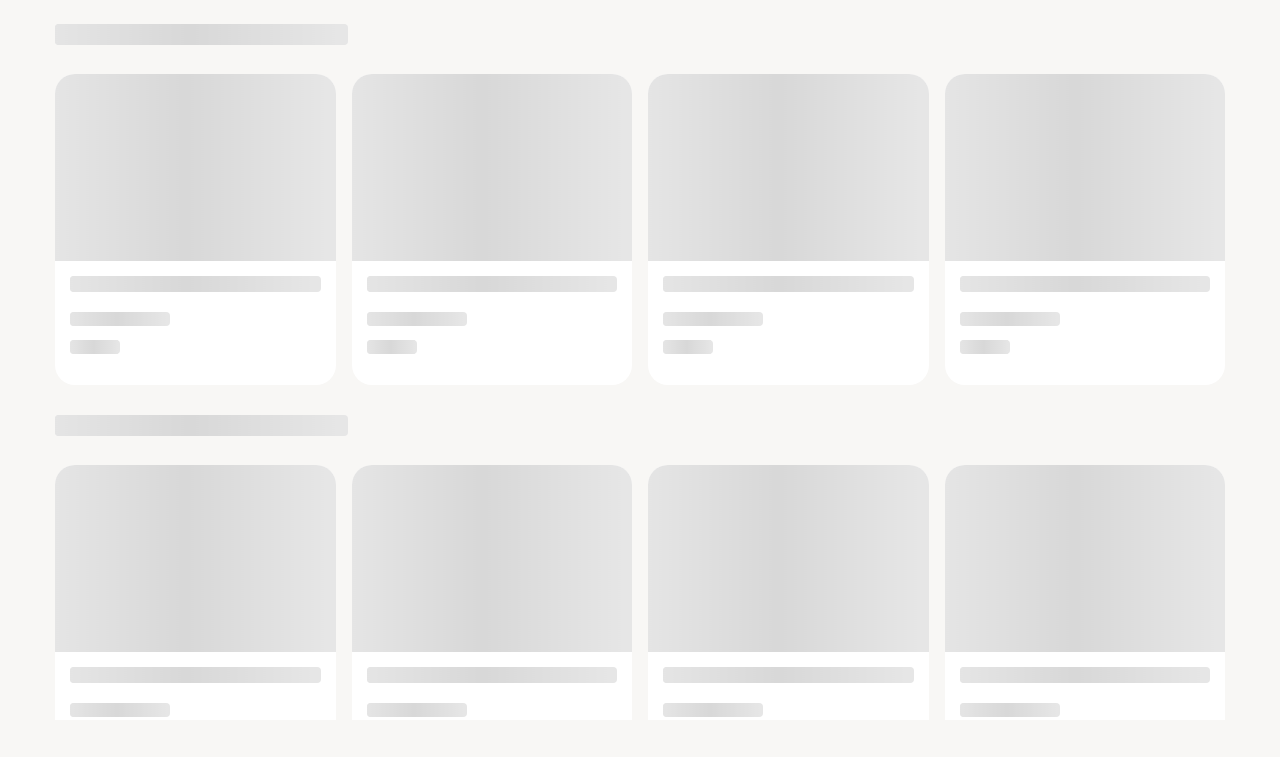

--- FILE ---
content_type: text/html; charset=utf-8
request_url: https://sak-beh-pottery.live.baluu.co.uk/giftcard
body_size: 20573
content:
<!DOCTYPE html><html><head><meta charSet="utf-8" data-next-head=""/><meta name="viewport" content="width=device-width" data-next-head=""/><title data-next-head="">Sak Beh Pottery</title><link rel="shortcut icon" href="/baluu-icon.png" data-next-head=""/><meta name="description" content="" data-next-head=""/><link rel="preconnect" href="https://res.cloudinary.com/"/><link rel="dns-prefetch" href="https://res.cloudinary.com/"/><link rel="manifest" href="/api/manifest.json"/><meta name="apple-mobile-web-app-capable" content="yes"/><meta name="apple-mobile-web-app-status-bar-style" content="default"/><meta name="apple-mobile-web-app-title" content="Baluu"/><link rel="apple-touch-icon" href="/api/pwa-icon?size=180"/><link rel="apple-touch-icon" sizes="152x152" href="/api/pwa-icon?size=152"/><link rel="apple-touch-icon" sizes="167x167" href="/api/pwa-icon?size=167"/><link rel="apple-touch-icon" sizes="180x180" href="/api/pwa-icon?size=180"/><meta name="mobile-web-app-capable" content="yes"/><meta name="theme-color" content="#6366f1"/><meta name="msapplication-TileColor" content="#6366f1"/><link rel="preload" href="/_next/static/css/fb374d260dbe13a6.css" as="style"/><meta name="sentry-trace" content="ecfda2578ce6457e408fde41138d7bbf-186c3f22df178c36-1"/><meta name="baggage" content="sentry-environment=vercel-production,sentry-release=535bb7cf2d52a3a815c06daf93ef2e354cb2dc59,sentry-public_key=d017bf6a8c76b14a36110500e21e8f02,sentry-trace_id=ecfda2578ce6457e408fde41138d7bbf,sentry-org_id=4509468861923328,sentry-transaction=GET%20%2Fgiftcard,sentry-sampled=true,sentry-sample_rand=0.2996665386972257,sentry-sample_rate=1"/><script defer="" src="https://unpkg.com/@tinybirdco/flock.js" data-host="https://api.tinybird.co" data-token="p.eyJ1IjogImY1NzkwZGEzLTY4MjItNDkxZi1hNmM1LWMyN2MwNDY2ZGZjZCIsICJpZCI6ICI1M2M3MjVlOS1kOGM1LTQ0NjMtYmRjYy05NzY5NTUzNGUxZmUiLCAiaG9zdCI6ICJldV9zaGFyZWQifQ.2A13FZ4QMuWK14O8rZacrvzFTq95zUlAATdpgpzjZOE" tb_business_id="fpQqwiXf5N7pAaeCN" data-next-head=""></script><style id="stitches">--sxs{--sxs:0 t-fAkdrf}@media{:root,.t-fAkdrf{--colors-camelot:#822d50;--colors-emerald:#32c864;--colors-sun:#faaa1e;--colors-robbinsEggBlue:#00d2c8;--colors-brightTeal:#00d8c4;--colors-lightTeal:#76e6dd;--colors-lighterTeal:#d6f6f3;--colors-lighterGray:#f5f5f5;--colors-emeraldish:#03c2b9;--colors-iceCold:#BEF0DC;--colors-ebonyClay:#28283c;--colors-azalea:#fadcdc;--colors-cruise:#bff0db;--colors-astra:#fafabe;--colors-rumSwizzle:#e6e480;--colors-gallery:#f0f0f0;--colors-lightGreen:#c0f0dd;--colors-hummingBird:#d7f0fa;--colors-hummingBird_faded:#f0fafe;--colors-hummingBirdFaded:#f0fafe;--colors-silverChalice:#a6a6a6;--colors-catskillWhite:#e1e9f0;--colors-baliHai:#8298ab;--colors-frenchLilac:#efe0f6;--colors-deepBlush:#e07688;--colors-pink:#fbdad8;--colors-gothic:#6991a1;--colors-polarBlue:#f0f9fc;--colors-prussian:#304659;--colors-water:#d5f5f3;--colors-sky:#e1e9f0;--colors-tulipTree:#f0ac44;--colors-royalBlue:#4945e2;--colors-lavender:#cb87da;--colors-coral:#ff774d;--colors-brightSun:#ffcc43;--colors-aquamarineBlue:#7ce5df;--colors-jumbo:#7b7b86;--colors-pampas:#f8f7f5;--colors-darkGallery:#eaeaea;--colors-concrete:#f2f2f2;--colors-sand:#fbfbfb;--colors-blackSqueeze:#f9fcfd;--colors-athensGray:#f4f4f4;--colors-alto:#d8d8d8;--colors-gray:#898989;--colors-gray2:#898989;--colors-venus:#7e7e8a;--colors-dolphin:#6b6a77;--colors-mercury:#e6e6e6;--colors-textBlack:#28283c;--colors-polar:#eafbfa;--colors-tundora:#484444;--colors-jet:#3e3e50;--colors-silver:#bdbdbd;--colors-smoke:#bfbfbf;--colors-silverMalibu:#c4c4c4;--colors-gray_2:#94949e;--colors-boulder:#757575;--colors-nickel:#c7c7c7;--colors-heather:#b8c5d0;--colors-white:#fff;--colors-iron:#dddde0;--colors-scorpion:#595959;--colors-shark:#272a2d;--colors-lightRed:#e28989;--colors-lighterRed:#ffcccc;--colors-red:#de2828;--colors-blueLagoon:#007986;--colors-primary:var(--colors-emeraldish);--colors-primaryLight:var(--colors-water);--colors-neutral:var(--colors-mercury);--colors-lightNeutral:var(--colors-athensGray);--colors-callToAction:var(--colors-camelot);--colors-callToActionLight:var(--colors-azalea);--colors-fontColour:var(--colors-ebonyClay);--colors-error:var(--colors-deepBlush);--colors-danger:var(--colors-camelot);--colors-disabled:var(--colors-silver);--colors-focusColour:var(--colors-emeraldish);--colors-outlineColour:var(--colors-neutral);--colors-accent:var(--colors-camelot);--colors-border:var(--colors-mercury);--colors-inputBorderColor:var(--colors-mercury);--colors-textColor:var(--colors-ebonyClay);--colors-inherit:inherit;--space-1:0.25rem;--space-2:0.5rem;--space-3:1rem;--space-4:1.5rem;--space-5:3rem;--space-8:0.5rem;--space-10:0.625rem;--space-12:0.75rem;--space-14:0.875rem;--space-15:0.9375rem;--space-16:1rem;--space-18:1.125rem;--space-20:1.25rem;--space-22:1.375rem;--space-24:1.5rem;--space-26:1.625rem;--space-28:1.75rem;--space-30:1.875rem;--space-32:2rem;--space-36:2.25rem;--space-40:2.5rem;--space-42:2.625rem;--space-45:2.8125rem;--space-46:2.875rem;--space-48:3rem;--space-50:3.125rem;--space-52:3.25rem;--space-64:4rem;--space-mdHeaderHeight:4.5625rem;--space-lgHeaderHeight:5.625rem;--space-topBanner:2.375rem;--space-mdTop:6.9375rem;--space-lgTop:8rem;--space-inputPaddingX:var(--space-3);--fontSizes-8:0.5rem;--fontSizes-10:0.625rem;--fontSizes-12:0.75rem;--fontSizes-14:0.875rem;--fontSizes-15:0.9375rem;--fontSizes-16:1rem;--fontSizes-18:1.125rem;--fontSizes-20:1.25rem;--fontSizes-22:1.375rem;--fontSizes-24:1.5rem;--fontSizes-26:1.625rem;--fontSizes-28:1.75rem;--fontSizes-30:1.875rem;--fontSizes-32:2rem;--fontSizes-36:2.25rem;--fontSizes-40:2.5rem;--fontSizes-42:2.625rem;--fontSizes-45:2.8125rem;--fontSizes-46:2.875rem;--fontSizes-48:3rem;--fontSizes-50:3.125rem;--fontSizes-52:3.25rem;--fontSizes-64:4rem;--fontSizes-xxxsmParagraph:0.625rem;--fontSizes-xxsmParagraph:0.75rem;--fontSizes-xsmParagraph:0.875rem;--fontSizes-smParagraph:1rem;--fontSizes-mParagraph:1.25rem;--fontSizes-lParagraph:1.35rem;--fontSizes-mHeadingMobile:1.875rem;--fontSizes-default:1.125rem;--fontSizes-input:1.125rem;--fonts-system:system-ui;--fonts-foundersGrotesk:Founders Grotesk, Arial, sans-serif;--fonts-foundersGroteskCondensed:Founders Grotesk Condensed, Arial Bold, sans-serif;--fonts-foundersGroteskXCondensed:Founders Grotesk X Condensed,Arial Narrow Bold,sans-serif;--fonts-bodyFont:var(--fonts-foundersGrotesk);--fontWeights-1:400;--fontWeights-2:500;--fontWeights-3:600;--fontWeights-4:700;--fontWeights-regular:400;--fontWeights-medium:500;--fontWeights-semiBold:600;--fontWeights-bold:700;--lineHeights-1:1;--lineHeights-2:1.25;--lineHeights-3:1.5;--lineHeights-mHeadingLh:1.2;--sizes-sm:576px;--sizes-smd:700px;--sizes-md:834px;--sizes-lg:1024px;--sizes-xl:1440px;--sizes-lParagraph:20px;--sizes-lParagraphLh:1.4;--sizes-mParagraph:18px;--sizes-mParagraphLh:1.4;--sizes-smParagraph:16px;--sizes-smParagraphLh:1.4;--sizes-xsmParagraph:14px;--sizes-xsmParagraphLh:1.2;--sizes-xxsmParagraph:12px;--sizes-xxsmParagraphLh:1.2;--sizes-xxxsmParagraph:10px;--sizes-xxxsmParagraphLh:1.2;--sizes-inputMediumHeight:2.8125rem;--sizes-inputSmallHeight:2.1875rem;--radii-1:4px;--radii-2:10px;--radii-3:20px;--radii-pill:99999px;--radii-standard:1.5rem;--radii-input:5px;--shadows-card:0 0 10px rgba(0,0,0, 0.1);--shadows-callToActionHighlight:0 0 0 5px var(--colors-callToActionLight);--zIndices-searchPageFilters:400;--zIndices-popout:450;--zIndices-sticky:500;--zIndices-menuHeader:501;--zIndices-popup:1000;--zIndices-datePicker:1001;--zIndices-cookie:2000;--zIndices-loader:2200}}--sxs{--sxs:1 k-fhCilR k-jQGOOl k-eyOShd k-hTUEyM k-geKRmg}@media{@keyframes k-fhCilR{from{transform:rotate(0deg)}to{transform:rotate(360deg)}}@keyframes k-jQGOOl{0%{transform:matrix3d(0, 0, 0, 0, 0, 0, 0, 0, 0, 0, 1, 0, 0, 0, 0, 1)}5.71%{transform:matrix3d(0.375, 0, 0, 0, 0, 0.375, 0, 0, 0, 0, 1, 0, 0, 0, 0, 1)}11.31%{transform:matrix3d(0.635, 0, 0, 0, 0, 0.635, 0, 0, 0, 0, 1, 0, 0, 0, 0, 1)}17.02%{transform:matrix3d(0.809, 0, 0, 0, 0, 0.809, 0, 0, 0, 0, 1, 0, 0, 0, 0, 1)}22.62%{transform:matrix3d(0.913, 0, 0, 0, 0, 0.913, 0, 0, 0, 0, 1, 0, 0, 0, 0, 1)}28.33%{transform:matrix3d(0.973, 0, 0, 0, 0, 0.973, 0, 0, 0, 0, 1, 0, 0, 0, 0, 1)}33.93%{transform:matrix3d(1.002, 0, 0, 0, 0, 1.002, 0, 0, 0, 0, 1, 0, 0, 0, 0, 1)}45.15%{transform:matrix3d(1.017, 0, 0, 0, 0, 1.017, 0, 0, 0, 0, 1, 0, 0, 0, 0, 1)}72.57%{transform:matrix3d(1.004, 0, 0, 0, 0, 1.004, 0, 0, 0, 0, 1, 0, 0, 0, 0, 1)}100%{transform:transform: matrix3d(1, 0, 0, 0, 0, 1, 0, 0, 0, 0, 1, 0, 0, 0, 0, 1)}}@keyframes k-eyOShd{0%{opacity:0}100%{opacity:1}}@keyframes k-hTUEyM{from{top:100%}to{top:0}}@keyframes k-geKRmg{from{top:0}to{top:100%}}}--sxs{--sxs:2 c-jYfHlT c-bTKLiV c-iMFrvr c-kmeSOk c-gQzQSv c-kVrRSI c-PJLV c-kOImUX c-dpNljG c-dmurLK c-hPuCCJ c-kMAmfl c-jKsGwN c-cSBOeW c-eZJbAy c-hvUrSV c-eptKXX c-hBeiWH c-cPtHoN c-ggtrbE c-jLFubZ c-czBbqT c-kMWHxM c-hrlLqh c-jqSxan c-feLisA c-fTPlHk c-hYMVHN c-jvtifI c-jqKABq c-jAtTXv c-eHicen c-FXojD c-gcrjyU c-fqnKMd c-cKxYYn c-gQLnL c-jsNrMl c-LVvgB c-fVFoZc c-dxaWU c-clRyaO c-fpIVBj c-RQnkq c-fxnbsK c-AsWAM c-cmpvrW c-gNLyhd c-cEiHWI c-eOAKnU c-ghgGhC c-hpyLqf c-iZxxdg c-iOkgrV c-ivyCQA c-euVzEe c-kZcDRY c-gQZhtZ c-hWwFLp c-hCtLBx c-csZlHr c-irQVOW c-kewBFC c-epWDwY c-jvHIFu c-iHacSI c-gwLFEl c-OjiWH c-kBEKKZ c-hbOgOl c-dbBduQ c-ciAXQH c-dLMchx c-CNscq c-hnsGNG c-hLBAKm c-FOSsa c-etzbni c-gPMdlm c-dhSwUW c-iMBqpA c-gDsNau c-inJPwd c-hlVxpw c-cTrZNm c-iCHkFh c-eQxlct c-iwbElT c-jzOTbT c-kMaDUh c-ciXJst c-cnIQJp c-himeBT c-cULjyR c-feSEPg c-kzWnwm c-XOhOd c-kxHlYd c-fSvNHv c-hsVfWI c-ioXsEe c-boVztI c-bYnfBm c-cnHgkS c-fGHEql c-bGPPCT c-kXwXNR c-bmIKvu c-iDVjuU c-lWZQH c-cxosMC c-jeHdZt c-lomMsk c-gyRKyD c-dOxJJm c-eeDdwU c-cEgokv c-TyvHm c-kpiTTd c-ifVfim c-kURfGj c-iDoOox c-hRKJhZ c-ewbFkY c-iLIMOR c-fCdluV c-gEwJoO c-jcZjCK c-cjnDxM c-bHNvKx c-hBXqhV c-jggmdQ c-dcTexA c-jUaRSm c-fEoBpi c-gzIRhc c-fWNkrE c-lkrUMB c-bDSAyB c-fSCtCG c-heAORu c-jUhksR c-cosgrJ c-jQnxDL c-cwIkdn c-bpfRQf c-cvMQFg c-bzUCgK c-fpDDRu c-dmsHq c-jvXOYV c-XqKwF c-iqKaab}@media{.c-jYfHlT{display:inline-block;position:relative;overflow:hidden;background-color:white;min-width:22px;height:20px;border:1px solid var(--colors-mercury);border-radius:50%}.c-bTKLiV{display:flex;justify-content:center;align-items:center;position:absolute;top:0;left:0;right:0;bottom:0}.c-iMFrvr{align-items:center;color:var(--colors-callToAction);cursor:pointer;display:inline-flex;font-family:var(--fonts-foundersGrotesk);font-size:18px;font-style:normal;gap:var(--space-1);line-height:22px}.c-kmeSOk{color:var(--colors-silver);cursor:pointer;flex:0;margin-left:12px;font-size:20px}@media (min-width: 700px){.c-kmeSOk{opacity:0}}.c-gQzQSv{transition:all 250ms ease-in-out}.c-kVrRSI{fill:currentColor}.c-kOImUX{background-color:var(--colors-white)}.c-dpNljG{top:0;width:100%;position:sticky;z-index:var(--zIndices-sticky);background-color:white;border-top:1px solid var(--colors-athensGray)}.c-dmurLK{bottom:0;width:100%;position:fixed;z-index:var(--zIndices-sticky);border-top:1px solid var(--colors-athensGray)}@media (min-width: 834px){.c-dmurLK{display:none}}.c-hPuCCJ{padding-top:var(--space-4)}.c-kMAmfl{width:100%;margin-bottom:1.75rem}@media (min-width: 834px){.c-kMAmfl{margin-bottom:6.875rem}}@media (min-width: 1024px){.c-kMAmfl{margin-bottom:7.75rem}}@media (min-width: 834px){.c-kMAmfl .responsive-class-section__header{position:sticky;top:10.75rem}}.c-jKsGwN{top:-3.25rem}.c-cSBOeW{height:86px}.c-eZJbAy{padding-bottom:var(--space-3)}.c-hvUrSV{margin:0 -15px}@media (min-width: 834px){.c-hvUrSV{margin:0;overflow:hidden;border-radius:var(--radii-2)}}.c-eptKXX{margin-bottom:25px}@media (min-width: 834px){.c-eptKXX{margin-bottom:0}}.c-hBeiWH{margin-bottom:12px}.c-hBeiWH:empty{margin-bottom:0}.c-cPtHoN{margin:10px 10px 0 0}.c-cPtHoN:last-child{margin-right:0}@media (min-width: 834px){.c-cPtHoN{margin:0 10px 10px 0}}.c-ggtrbE{display:block;font-family:var(--fonts-foundersGroteskCondensed);font-weight:bold;font-size:var(--fontSizes-28);line-height:90%;color:var(--colors-ebonyClay);text-transform:uppercase;margin:0 0 25px}@media (min-width: 576px){.c-ggtrbE{font-size:var(--fontSizes-36)}}@media (min-width: 834px){.c-ggtrbE{font-size:var(--fontSizes-52)}}.c-jLFubZ{display:block;font-family:var(--fonts-foundersGrotesk);font-style:normal;font-weight:normal;font-size:var(--fontSizes-18);line-height:144%;margin:18px 0 30px}.c-czBbqT{max-width:588px}.c-czBbqT .icon-blurb-list{grid-row-gap:10px}.c-kMWHxM{display:inline-block;text-decoration:inherit}.c-hrlLqh{min-height:250px}.c-hrlLqh div div:nth-child(3) div{z-index:0 !important;position:relative}.c-jqSxan{display:inline-flex;align-items:center;font-family:var(--fonts-foundersGrotesk);font-weight:500;line-height:80%;border-radius:var(--radii-1)}.c-feLisA{display:inline-flex;align-items:center;letter-spacing:0.05em;line-height:var(--lineHeights-18);font-size:var(--fontSizes-smParagraph)}.c-fTPlHk{font-family:var(--fonts-foundersGrotesk);font-weight:500;color:var(--colors-ebonyClay)}.c-hYMVHN{font-family:var(--fonts-foundersGrotesk);font-weight:500;color:var(--colors-gray)}.c-jvtifI polygon{fill:var(--colors-emeraldish)}.c-jqKABq{display:grid;grid-template-columns:repeat(2, 1fr);grid-column-gap:20px;grid-row-gap:38px}@media (min-width: 576px){.c-jqKABq{grid-template-columns:repeat(4, 1fr);grid-column-gap:20px;grid-row-gap:0}}.c-jAtTXv{display:flex;background:white}.c-jAtTXv .course-page-top-bar__action + .course-page-top-bar__action{margin-left:10px;text-decoration:underline}@media (min-width: 834px){.c-jAtTXv{display:block}}.c-eHicen{padding:10px 0;width:100%}@media (min-width: 834px){.c-eHicen{height:68px;display:flex;flex-direction:row;justify-items:center;justify-content:space-between}}.c-FXojD{display:flex;justify-content:space-around}@media (min-width: 834px){.c-FXojD{justify-content:flex-start}}.c-gcrjyU:link,.c-gcrjyU:visited,.c-gcrjyU:hover,.c-gcrjyU:active{font-weight:500;line-height:110%;text-decoration:none;letter-spacing:0.03em;font-size:15px;color:var(--colors-robbinsEggBlue);text-transform:capitalize;align-self:center;font-family:var(--fonts-foundersGrotesk)}@media (min-width: 426px){.c-gcrjyU:link,.c-gcrjyU:visited,.c-gcrjyU:hover,.c-gcrjyU:active{font-size:18px}}@media (min-width: 834px){.c-gcrjyU:link,.c-gcrjyU:visited,.c-gcrjyU:hover,.c-gcrjyU:active{margin-right:40px}}.c-gcrjyU.active{color:black}.c-fqnKMd{display:none}@media (min-width: 834px){.c-fqnKMd{display:flex;flex-direction:row;justify-content:space-between}}.c-cKxYYn{display:flex;width:100%;justify-content:space-between}.c-cKxYYn .primary-button{align-self:flex-end}.c-gQLnL.secondary-button{display:none}@media (min-width: 834px){.c-gQLnL.secondary-button{display:initial}}.c-gQLnL.secondary-button--width-max,.c-gQLnL.primary-button--width-max{width:185px}.c-jsNrMl{display:inline-flex;gap:var(--space-2);font-family:var(--fonts-foundersGrotesk);font-weight:var(--fontWeights-1);line-height:var(--lineHeights-1);cursor:pointer;justify-content:center;outline:none;text-decoration:none;align-items:center}.c-jsNrMl:hover{text-decoration:none}.c-jsNrMl:focus{outline:none}.c-LVvgB{flex:1 1;text-align:center}.c-fVFoZc{background-color:var(--colors-gallery)}@media (max-width: 576px){.c-fVFoZc .course-page-footer-bar__menu-list > * + *{margin-left:14px}}.c-fVFoZc .course-page-footer-bar.mobile{display:none}@media (max-width: 576px){.c-fVFoZc .course-page-footer-bar.mobile{display:flex}}.c-fVFoZc .course-page-footer-bar.mobile .course-page-footer-bar__menu-list{display:flex;justify-content:space-evenly}.c-fVFoZc .course-page-footer-bar.mobile .course-page-footer-bar__book-wrapper{display:none}.c-fVFoZc .course-page-footer-bar__action + .course-page-footer-bar__action{margin-left:10px;text-decoration:underline}@media (min-width: 576px){.c-fVFoZc{background:white}}.c-dxaWU{padding:10px 15px;width:100%}@media (min-width: 834px){.c-dxaWU{display:flex;flex-direction:row;justify-items:center;justify-content:space-between}}.c-clRyaO{display:flex;flex-direction:row;justify-content:space-between}.c-fpIVBj{display:flex}@media (max-width: 576px){.c-fpIVBj{width:100%;justify-content:space-between}}@media (max-width: 576px){.c-fpIVBj .primary-button{align-self:flex-end}}.c-RQnkq{width:185px}.c-RQnkq.secondary-button{display:none}@media (min-width: 576px){.c-RQnkq.secondary-button{display:initial}}.c-fxnbsK{display:flex;flex-direction:column;align-items:flex-end;margin-left:10px}.c-fxnbsK span{font-size:18px;font-family:var(--fonts-foundersGrotesk)}@media (max-width: 425px){.c-fxnbsK span{font-size:15px}}@media (min-width: 576px){.c-fxnbsK{display:none}}.c-AsWAM{display:inline-block}.c-cmpvrW{position:relative}.c-gNLyhd .row--gallery > *{padding-left:0px}.c-cEiHWI{display:flex;flex-wrap:wrap;padding-bottom:var(--space-8)}@media (min-width: 576px){.c-cEiHWI{padding-bottom:initial}}@media (min-width: 834px){.c-cEiHWI{flex-direction:column}}.c-eOAKnU{font-size:var(--fontSizes-28);font-weight:bold;line-height:100%;color:var(--colors-ebonyClay);letter-spacing:0.01em;text-transform:uppercase;font-family:var(--fonts-foundersGroteskCondensed);padding-right:25px;padding-bottom:15px}@media (min-width: 1440px){.c-eOAKnU{font-size:var(--fontSizes-32)}}.c-ghgGhC{line-height:1.6;letter-spacing:0.01em;font-size:var(--fontSizes-mParagraph);font-family:var(--fonts-foundersGrotesk);font-weight:400;margin-top:20px}.c-ghgGhC h1{margin-top:3em;font-size:1.5em;font-weight:700}.c-ghgGhC h2{margin-top:2.5em;font-size:1.25em;font-weight:700}.c-ghgGhC ul{list-style:outside}.c-hpyLqf{font-family:var(--fonts-foundersGroteskCondensed);font-style:normal;font-weight:bold;font-size:21px;line-height:100%;letter-spacing:0.03em;text-transform:uppercase;color:var(--colors-ebonyClay)}.c-iZxxdg{margin-bottom:var(--space-40)}.c-iZxxdg:last-child{margin-bottom:0}@media (min-width: 1024px){.c-iZxxdg{margin-bottom:0}}.c-iOkgrV{padding-bottom:var(--space-16)}@media (min-width: 1440px){.c-iOkgrV{font-size:25px}}.c-ivyCQA{margin-bottom:8px}.c-ivyCQA:last-child{margin-bottom:0}.c-euVzEe{border-radius:var(--radii-2);overflow:hidden;padding:var(--space-4)}.c-kZcDRY{display:inline-flex;align-items:center;margin:0}.c-gQZhtZ{display:flex}.c-gQZhtZ:first-child{margin-left:0}.c-gQZhtZ:last-child{margin-right:0}.c-hWwFLp{display:flex;align-items:center;justify-content:center;font-family:var(--fonts-foundersGrotesk);font-size:16px;color:var(--colors-nickel);text-align:center;padding:42px 0 122px}@media (min-width: 576px){.c-hWwFLp{padding:72px 0 152px}}.c-hCtLBx{display:inline-flex;gap:var(--space-2);align-items:center;justify-content:center;color:var(--colors-nickel)}.c-csZlHr{font-family:var(--fonts-foundersGrotesk);font-size:15px}.c-irQVOW{display:block;height:39.4px}.c-irQVOW .background{fill:currentColor}.c-irQVOW .foreground{fill:var(--colors-pampas)}.c-kewBFC{position:relative;background-color:white;background-repeat:no-repeat;background-position:center;background-size:cover}.c-epWDwY{padding-bottom:var(--space-4)}.c-epWDwY:empty{padding-bottom:0}.c-jvHIFu{display:flex;flex-direction:column;height:100%;justify-content:center;padding:20px 0;color:var(--colors-ebonyClay)}@media (min-width: 700px){.c-jvHIFu{padding:0 20px}}.c-iHacSI{font-family:var(--fonts-foundersGroteskCondensed);font-style:normal;font-weight:bold;font-size:36px;line-height:90%;text-transform:uppercase;margin:0 0 15px}@media (min-width: 700px){.c-iHacSI{text-align:center}}@media (min-width: 834px){.c-iHacSI{font-size:48px}}@media (min-width: 1024px){.c-iHacSI{font-size:56px}}.c-gwLFEl{font-family:var(--fonts-foundersGrotesk);font-style:normal;font-weight:normal;font-size:16px;line-height:144%;letter-spacing:0.01em}@media (min-width: 700px){.c-gwLFEl{text-align:center}}@media (min-width: 834px){.c-gwLFEl{font-size:18px}}.c-OjiWH{padding-top:var(--space-4);padding-bottom:var(--space-4)}.c-kBEKKZ{margin-bottom:30px}.c-hbOgOl{display:block}.c-hbOgOl .rail-carousel__nav{display:block}@media (min-width: 576px){.c-hbOgOl{display:none}}.c-dbBduQ{display:none}@media (min-width: 576px) and (max-width: 834px){.c-dbBduQ{display:block}}.c-ciAXQH{display:none}@media (min-width: 834px){.c-ciAXQH{display:block}}.c-dLMchx{flex:1;font-family:var(--fonts-foundersGrotesk);font-weight:500;font-size:21px;color:var(--colors-ebonyClay);margin:0;letter-spacing:0.5px;-webkit-font-smoothing:antialiased}.c-CNscq{width:25%;min-width:250px}.c-hnsGNG{margin-top:var(--space-24);display:grid;gap:var(--space-16);justify-items:center}.c-hLBAKm.react-loading-skeleton{display:inline-block}.c-FOSsa{width:100%;height:100%;background-color:white;border-radius:20px;position:relative;overflow:hidden}.c-FOSsa a,.c-FOSsa a:hover{text-decoration:none}.c-etzbni{display:flex;flex-direction:column;color:var(--colors-ebonyClay);padding:15px 15px 20px}@media (min-width: 834px){.c-etzbni{padding:15px 15px 28px}}.c-gPMdlm{display:block;font-family:var(--fonts-foundersGrotesk);font-size:var(--fontSizes-smParagraph);font-weight:500;line-height:1.3;text-decoration:none;letter-spacing:0.5px;color:var(--colors-ebonyClay);-webkit-font-smoothing:antialiased;padding-bottom:5px;word-break:break-word}.c-gPMdlm:hover,.c-gPMdlm:visited,.c-gPMdlm:active,.c-gPMdlm:focus{color:var(--colors-ebonyClay);text-decoration:none}.c-dhSwUW{flex-grow:0;font-size:var(--fontSizes-xsmParagraph);margin-top:10px;letter-spacing:0.02em}.c-iMBqpA{width:100px}.c-gDsNau{flex-grow:0;letter-spacing:0.02em;margin-top:10px}.c-inJPwd{font-family:Helvetica, sans-serif;font-size:var(--fontSizes-xsmParagraph);line-height:1.2;font-weight:400;color:var(--colors-gray);letter-spacing:0.5px}.c-hlVxpw{width:50px}.c-cTrZNm{bottom:0;left:0;position:absolute;right:0;top:0}.c-iCHkFh{display:flex;flex-wrap:wrap;align-items:center;margin-bottom:var(--space-3)}.c-eQxlct{height:35px;border-radius:var(--radii-1);background-color:var(--colors-mercury);margin-bottom:var(--space-1)}.c-iwbElT{flex-basis:100%}@media (min-width: 1024px){.c-iwbElT{flex:1 1 auto}}.c-jzOTbT{border:solid 1px var(--colors-mercury);border-radius:var(--radii-1);background-color:var(--colors-white);margin-bottom:var(--space-1)}.c-kMaDUh{font-family:var(--fonts-foundersGrotesk);font-size:24px;font-weight:500;line-height:normal;width:168px;height:46px;padding:var(--space-2) var(--space-3)}@media (min-width: 834px){.c-kMaDUh{font-size:30px;height:54px}}.c-ciXJst{margin-top:var(--space-1);margin-bottom:var(--space-1)}.c-cnIQJp{font-size:16px;display:flex;border-top:solid 1px var(--colors-mercury)}.c-cnIQJp:first-child{border-top:none}.c-himeBT{padding:var(--space-2);flex:0 0 50px}@media (min-width: 834px){.c-himeBT{flex-basis:70px;margin-top:10px}}.c-cULjyR{flex:1;padding:var(--space-2);border-right:solid 1px var(--colors-mercury);border-left:solid 1px var(--colors-mercury)}@media (min-width: 834px){.c-cULjyR{display:flex}}@media (min-width: 834px){.c-feSEPg{flex-basis:40%;margin-top:10px}}.c-kzWnwm{display:flex;margin:var(--space-1) -8px}@media (min-width: 834px){.c-kzWnwm{align-items:center;margin:0;margin-left:28px;flex-basis:40%}}.c-XOhOd{display:flex;margin-left:var(--space-2);margin-right:var(--space-2);font-size:var(--fontSizes-14)}.c-kxHlYd{display:flex;align-items:center}@media (min-width: 834px){.c-kxHlYd{flex-basis:20%}}.c-fSvNHv{flex:0 0 36px;height:36px;margin-right:var(--space-2)}.c-hsVfWI{padding:var(--space-2);flex:0 0 80px}@media (min-width: 834px){.c-hsVfWI{margin-top:10px;flex-basis:100px}}.c-ioXsEe{margin-top:var(--space-4)}.c-boVztI{display:none}@media (min-width: 576px){.c-boVztI{display:block}}.c-bYnfBm{display:inline-flex;width:27px;height:27px;border-radius:50%;text-align:center;margin-left:7px;margin-top:2.5px;cursor:pointer;border:2px solid var(--colors-emeraldish)}.c-bYnfBm.rail-carousel__nav-item--disabled{opacity:0.5}.c-cnHgkS{display:block;margin:auto;fill:var(--colors-emeraldish)}.c-fGHEql{width:100%}.c-bGPPCT{margin-right:4px;position:relative;top:1px}.c-bGPPCT polygon{fill:var(--colors-emeraldish)}.c-kXwXNR{display:inline-block;font-family:Helvetica, sans-serif;line-height:1.2;font-weight:400;letter-spacing:0.5px;padding-right:5px}@media (min-width: 834px){.c-kXwXNR{font-size:var(--fontSizes-xsmParagraph)}}.c-bmIKvu{color:#93939d;margin:0 2px;font-weight:bold}.c-iDVjuU{font-weight:500;line-height:100%;color:var(--colors-ebonyClay);letter-spacing:0.01em;font-size:var(--fontSizes-18);font-family:var(--fonts-foundersGrotesk)}.c-lWZQH{color:var(--colors-gray);margin-right:4px}.c-cxosMC{display:inline-block;font-family:var(--fonts-foundersGrotesk);font-style:normal;font-weight:500;font-size:18px;line-height:80%;letter-spacing:0.03em;color:var(--colors-ebonyClay);margin-top:20px;padding-bottom:2px;border-bottom:solid 1px var(--colors-emeraldish);cursor:pointer}.c-jeHdZt{margin-bottom:var(--space-3)}@media (min-width: 1024px){.c-jeHdZt{margin-bottom:0}}.c-lomMsk{display:flex;flex-wrap:wrap;gap:var(--space-2)}@media (min-width: 1024px){.c-lomMsk{display:none}}.c-gyRKyD{margin-bottom:var(--space-1)}.c-dOxJJm{padding-left:var(--space-4);padding-right:var(--space-4);padding-bottom:var(--space-4)}.c-eeDdwU{display:flex;justify-content:space-between;align-items:baseline;gap:var(--space-2)}.c-cEgokv{--default-accent:var(--colors-inputBorderColor);align-items:center;border:1px solid var(--colors-inputBorderColor);border-radius:var(--radii-input);background-color:white;cursor:text;display:inline-flex;font-family:var(--fonts-foundersGrotesk);font-size:var(--font-size);position:relative}.c-TyvHm{font-family:var(--fonts-foundersGrotesk);font-size:var(--font-size);font-weight:400;color:var(--colors-ebonyClay);border:none;background-color:transparent;flex:1 1 auto;margin:0;padding:0;outline:none;transition:all 250ms;width:100%;order:2}.c-TyvHm::placeholder{color:var(--colors-gray_2)}.c-TyvHm:disabled{color:var(--colors-disabled)}.c-TyvHm:disabled ~ .text-input__suffix,.c-TyvHm:disabled ~ .text-input__prefix,.c-TyvHm:disabled ~ .text-input__icon,.c-TyvHm:disabled ~ .text-input__fa-icon{color:var(--colors-disabled)}.c-kpiTTd{flex-shrink:0;color:var(--accent, var(--colors-gray_2))}.c-kpiTTd:focus{color:var(--accent, var(--colors-gray_2))}.c-ifVfim{color:var(--fa-icon-color, inherit)}.c-ifVfim:not([width], [height]){height:1em;width:1em}.c-ifVfim path{fill:currentColor}.c-kURfGj{--default-accent:var(--colors-mercury);--default-accent-indicator:#999999;--default-option-background-focused:var(--colors-silver);--default-option-background-selected:var(--colors-gallery);font-family:var(--fonts-foundersGrotesk)}.c-kURfGj .react-select{color:var(--colors-ebonyClay)}.c-kURfGj .react-select--is-disabled .react-select__dropdown-indicator{color:var(--colors-disabled)}.c-kURfGj .react-select--is-disabled .react-select__dropdown-indicator:hover{color:var(--colors-disabled)}.c-kURfGj .react-select__value-container{padding:0}.c-kURfGj .react-select__control{border-color:var(--colors-mercury);min-height:45px;box-shadow:none;font-size:20px}.c-kURfGj .react-select__control:hover{border-color:var(--colors-mercury)}.c-kURfGj .react-select__control--is-disabled{background-color:var(--colors-gallery)}.c-kURfGj .react-select__control--is-focused{border-color:var(--accent, var(--colors-mercury))}.c-kURfGj .react-select__control--is-focused:hover{border-color:var(--accent, var(--default-accent))}.c-kURfGj .react-select__control--is-focused.react-select__control--menu-is-open{border-bottom-color:var(--colors-mercury)}.c-kURfGj .react-select__control--is-focused + .react-select__menu .react-select__menu-list{border-color:var(--accent, var(--default-accent))}.c-kURfGj .react-select__control--menu-is-open{border-radius:var(--radii-input) var(--radii-input) 0 0}.c-kURfGj .react-select__control--menu-is-open .react-select__dropdown-indicator{transform:rotate(180deg)}.c-kURfGj .react-select__single-value{color:var(--colors-textColor)}.c-kURfGj .react-select__single-value--is-disabled{color:var(--colors-disabled)}.c-kURfGj .react-select__indicators{flex-shrink:unset;gap:3px}.c-kURfGj .react-select__indicator{padding-left:0;padding-right:0}.c-kURfGj .react-select__indicator-separator{display:none}.c-kURfGj .react-select__clear-indicator{color:var(--default-accent-indicator)}.c-kURfGj .react-select__clear-indicator:hover{color:var(--default-accent-indicator)}.c-kURfGj .react-select__dropdown-indicator{transition:transform 250ms;align-self:flex-end;margin:3px 0;color:var(--accent, var(--default-accent-indicator))}.c-kURfGj .react-select__dropdown-indicator:hover{color:var(--accent, var(--default-accent-indicator))}.c-kURfGj .react-select__placeholder{color:var(--colors-alto);font-size:20px}.c-kURfGj .react-select__menu{margin:0;box-shadow:none}.c-kURfGj .react-select__menu-list{padding:0;font-size:20px;border:solid var(--colors-mercury);border-width:0 1px 1px;border-radius:0 0 var(--radii-input) var(--radii-input)}.c-kURfGj .react-select__option{position:relative;min-height:46px}.c-kURfGj .react-select__option--is-focused{background-color:transparent}.c-kURfGj .react-select__option--is-focused::before{position:absolute;content:"";top:0;left:0;right:0;bottom:0;opacity:0.12;z-index:-1;background-color:var(--accent, var(--default-option-background-focused))}.c-kURfGj .react-select__option--is-selected{color:var(--colors-ebonyClay);background-color:var(--accent, var(--default-option-background-selected))}.c-kURfGj .react-select__multi-value{padding:0 4px 0 8px;height:28px;margin:4px;border-radius:var(--radii-input);align-items:center}.c-kURfGj .react-select__multi-value__label{font-size:inherit;padding:0;line-height:1}.c-kURfGj .react-select__multi-value__remove{color:var(--colors-silver);cursor:pointer}.c-kURfGj .react-select__multi-value__remove:hover{color:#999999;background-color:transparent}.c-kURfGj .react-select__multi-value__remove svg{height:23px;width:23px}@media (min-width: 834px){.c-kURfGj .react-select__multi-value__remove svg{height:20px;width:20px}}.c-iDoOox{left:0;right:0;bottom:0;position:fixed;z-index:1000;pointer-events:none}.c-hRKJhZ{top:0;left:0;right:0;bottom:0;opacity:0;position:fixed;transition:opacity 400ms;background-color:rgba(40, 40, 60, 0.5)}.c-ewbFkY{transform:translateY(100%);position:relative;transition:transform 500ms cubic-bezier(0.215, 0.61, 0.355, 1)}.c-iLIMOR{width:100%;height:100%;padding-top:24px;position:relative;background-color:#ffffff;border-radius:20px 20px 0 0}.c-fCdluV{padding:0 24px 105px 24px;max-height:80vh}.c-gEwJoO{width:100%;bottom:0;display:flex;padding:var(--space-20);position:absolute;flex-direction:row;align-items:center;justify-content:space-between;border-top:1px solid rgba(40, 40, 60, 0.1);background:inherit}.c-jcZjCK{width:120px}.c-cjnDxM{display:none}.c-cjnDxM:checked ~ c-jYfHlT{border:none}.c-cjnDxM:disabled ~ .c-jYfHlT{border:none;background-color:var(--colors-mercury)}.c-cjnDxM:disabled ~ .c-jYfHlT .c-bTKLiV{background-color:var(--colors-mercury)}.c-bHNvKx{width:12px}@media (min-width: 576px){.c-bHNvKx{width:initial}}.c-bHNvKx path{fill:white}.c-hBXqhV{max-height:285px;overflow-y:scroll}.c-jggmdQ{position:relative;background-color:var(--colors-white);border-radius:var(--radii-2);overflow:hidden}.c-dcTexA{display:block;width:100%;height:100%;object-fit:cover}.c-jUaRSm{flex:1;display:flex;flex-direction:column;padding:var(--space-4)}@media (min-width: 700px){.c-jUaRSm{padding-left:0}}@media (min-width: 834px){.c-jUaRSm{min-height:187px}}.c-jUaRSm:link,.c-jUaRSm:visited,.c-jUaRSm:hover,.c-jUaRSm:active{color:inherit;text-decoration:none}.c-fEoBpi{display:flex;justify-content:space-between;align-items:flex-start;margin-bottom:8px}@media (min-width: 576px){.c-fEoBpi{margin-bottom:var(--space-3)}}.c-gzIRhc{flex:1;font-family:var(--fonts-foundersGrotesk);font-weight:500;font-size:var(--fontSizes-18);line-height:120%;letter-spacing:0.01em;color:var(--colors-ebonyClay);max-width:70%}@media (min-width: 576px){.c-gzIRhc{font-size:var(--fontSizes-20)}}.c-fWNkrE{font-family:var(--fonts-foundersGrotesk);font-weight:500;font-size:18px;line-height:150%;letter-spacing:0.5px;color:var(--colors-aquamarineBlue);text-align:right}@media (min-width: 576px){.c-fWNkrE{font-size:21px}}.c-lkrUMB{margin-bottom:var(--space-2)}@media (min-width: 576px){.c-lkrUMB{margin-bottom:var(--space-3)}}.c-lkrUMB:empty,.c-lkrUMB:last-child{margin-bottom:0}.c-bDSAyB{display:none;font-family:var(--fonts-foundersGrotesk);font-size:var(--fontSizes-18);line-height:144%;letter-spacing:0.01em;color:var(--colors-ebonyClay)}@media (min-width: 700px){.c-bDSAyB{display:block}}.c-fSCtCG{font-weight:500;line-height:100%;color:var(--colors-ebonyClay);letter-spacing:0.01em;font-size:var(--fontSizes-16);font-family:var(--fonts-foundersGrotesk)}.c-heAORu{color:var(--colors-gray);margin-right:var(--space-1)}.c-jUhksR{flex-grow:1;display:flex;align-items:flex-end;justify-content:space-between}.c-cosgrJ{display:flex;flex-direction:column;align-items:flex-start;gap:var(--space-2)}.c-jQnxDL{font-family:var(--fonts-foundersGrotesk);font-weight:500;font-size:14px;line-height:110%;letter-spacing:0.03em;color:#595959;display:inline-block}@media (min-width: 834px){.c-jQnxDL{font-size:var(--fontSizes-16)}}.c-cwIkdn{display:inline-block;width:8px;height:8px;border-radius:50%;background-color:var(--colors-silverMalibu);margin:0 1ex}.c-bpfRQf{vertical-align:bottom;margin-right:4px}.c-cvMQFg{background-color:rgba(218, 218, 218, 0.44);border-radius:20px;font-family:var(--fonts-foundersGrotesk);font-size:12px;line-height:22px;text-align:center;letter-spacing:0.05em;text-transform:uppercase;color:var(--colors-venus);display:none;padding:0 14px;margin:0 10px 0 0}@media (min-width: 576px){.c-cvMQFg{display:inline-block}}.c-bzUCgK{display:flex;align-items:flex-end}.c-fpDDRu{border-bottom:1px solid var(--colors-iron)}.c-dmsHq{border-top:1px solid var(--colors-iron)}.c-jvXOYV{display:flex;justify-content:space-between;align-items:center;font-family:var(--fonts-foundersGrotesk);font-weight:500;font-size:var(--fontSizes-18);letter-spacing:0.04em;text-transform:uppercase;min-height:90px;cursor:pointer;padding-block-start:var(--space-18);padding-block-end:var(--space-18)}.c-XqKwF{transform:rotate(-90deg);min-width:28px}.c-iqKaab{display:none;font-family:var(--fonts-foundersGrotesk);font-size:var(--fontSizes-18);letter-spacing:0.03em;line-height:1.4;padding-bottom:30px}}--sxs{--sxs:3 c-dpNljG-jIfTXd-hasHeader-true c-jKsGwN-hZAKvg-isNoHeader-false c-jqSxan-dyGLOH-size-medium c-fTPlHk-cEjhME-size-medium c-hYMVHN-cEjhME-size-medium c-kVrRSI-jVIFDs-pathOutline-true c-jsNrMl-hAElXU-color-azalea c-jsNrMl-iKwaYe-size-large c-jsNrMl-KuHyo-uppercase-true c-jsNrMl-fGHEql-width-max c-gQZhtZ-dZVYVI-size-large c-gQZhtZ-bLXMFI-color-emeraldish c-kewBFC-ejLhMq-empty-false c-hLBAKm-lkBNdM-stretch-true c-kewBFC-ibPCDO-empty-true c-eQxlct-bJHnRD-filter-classes c-eQxlct-jIEECA-filter-locations c-eQxlct-bdEhvJ-filter-tutors c-eQxlct-lpdomn-filter-days c-eQxlct-FfNbi-filter-range c-eQxlct-bFvzbZ-filter-date c-hWwFLp-ivYAPe-isEmbed-true c-jsNrMl-rBUsk-color-callToAction c-jsNrMl-lbNOYO-width-auto c-gNLyhd-cUOlUA-fluid-true c-kVrRSI-WjxeB-strokeOutline-true c-jsNrMl-eQiXxw-color-robbinsEggBlue c-PJLV-hDGfVG-size-small c-jsNrMl-dmhNHU-color-mercury c-jsNrMl-fegPoj-size-small c-cEgokv-cCRYbq-size-medium c-cEgokv-fGHEql-width-full c-cEgokv-ietuGy-readOnly-true c-TyvHm-cmVlgk-textAlign-left c-TyvHm-ietuGy-readOnly-true c-kpiTTd-ldoqSX-iconAlign-right c-kpiTTd-bNPojr-size-medium c-kURfGj-gVZcwx-size-medium c-kURfGj-FuXzH-menuPlacement-bottom c-jsNrMl-hNiXRM-color-white c-jsNrMl-iGUvPv-size-medium c-fTPlHk-iEZBYe-size-small c-kMAmfl-geYpTD-isNoHeader-true c-jKsGwN-gZwlxq-isNoHeader-true c-cSBOeW-dbaoCM-isNoHeader-true}@media{@media (min-width: 576px){.c-dpNljG-jIfTXd-hasHeader-true{display:inline-block;top:86px;position:sticky}}@media (min-width: 576px){.c-jKsGwN-hZAKvg-isNoHeader-false{top:-8.875rem}}@media (min-width: 834px){.c-jKsGwN-hZAKvg-isNoHeader-false{top:-10.625rem}}.c-jqSxan-dyGLOH-size-medium{font-size:var(--fontSizes-1);height:28px;padding:0 15px 3px}.c-fTPlHk-cEjhME-size-medium{margin-left:1ch}.c-hYMVHN-cEjhME-size-medium{margin-left:1ch}.c-kVrRSI-jVIFDs-pathOutline-true{fill:currentColor;stroke:transparent}.c-jsNrMl-hAElXU-color-azalea{border:1px solid var(--colors-azalea);background-color:var(--colors-azalea);color:var(--colors-ebonyClay)}.c-jsNrMl-hAElXU-color-azalea:hover,.c-jsNrMl-hAElXU-color-azalea:visited,.c-jsNrMl-hAElXU-color-azalea:focus,.c-jsNrMl-hAElXU-color-azalea:active{color:var(--colors-ebonyClay)}.c-jsNrMl-iKwaYe-size-large{padding-left:var(--space-4);padding-right:var(--space-4);font-size:var(--fontSizes-18);height:3rem;min-width:3rem;border-radius:1.5rem}.c-jsNrMl-KuHyo-uppercase-true{text-transform:uppercase}.c-jsNrMl-fGHEql-width-max{width:100%}.c-gQZhtZ-dZVYVI-size-large{margin-left:1px;margin-right:1px}.c-gQZhtZ-bLXMFI-color-emeraldish path{fill:var(--colors-emeraldish)}.c-gQZhtZ-bLXMFI-color-emeraldish polygon{fill:var(--colors-emeraldish)}.c-kewBFC-ejLhMq-empty-false{margin-bottom:var(--space-4)}.c-hLBAKm-lkBNdM-stretch-true{height:100%}.c-kewBFC-ibPCDO-empty-true{background-color:transparent}.c-eQxlct-bJHnRD-filter-classes{flex:0 0 112px;margin-right:var(--space-1)}.c-eQxlct-jIEECA-filter-locations{flex:1 1}@media (min-width: 700px){.c-eQxlct-jIEECA-filter-locations{flex:0 0 170px;margin-right:var(--space-1)}}.c-eQxlct-bdEhvJ-filter-tutors{flex:1 1;margin-right:var(--space-1)}@media (min-width: 700px){.c-eQxlct-bdEhvJ-filter-tutors{flex:0 0 170px;margin-right:var(--space-1)}}.c-eQxlct-lpdomn-filter-days{flex:0 0 128px}.c-eQxlct-FfNbi-filter-range{flex:0 0 160px;margin-right:var(--space-1)}.c-eQxlct-bFvzbZ-filter-date{flex:1 1}@media (min-width: 700px){.c-eQxlct-bFvzbZ-filter-date{flex:0 0 240px}}.c-hWwFLp-ivYAPe-isEmbed-true{padding:0}.c-jsNrMl-rBUsk-color-callToAction{border:1px solid var(--colors-callToAction);background-color:var(--colors-callToAction);color:var(--colors-white)}.c-jsNrMl-rBUsk-color-callToAction:hover,.c-jsNrMl-rBUsk-color-callToAction:visited,.c-jsNrMl-rBUsk-color-callToAction:focus,.c-jsNrMl-rBUsk-color-callToAction:active{color:var(--colors-white)}.c-jsNrMl-lbNOYO-width-auto{width:auto}@media (min-width: 834px){.c-gNLyhd-cUOlUA-fluid-true .responsive-class-section__header{flex-direction:row}}.c-kVrRSI-WjxeB-strokeOutline-true{fill:transparent;stroke:currentColor;stroke-width:1px}.c-jsNrMl-eQiXxw-color-robbinsEggBlue{border:1px solid var(--colors-robbinsEggBlue);background-color:var(--colors-robbinsEggBlue);color:var(--colors-white)}.c-jsNrMl-eQiXxw-color-robbinsEggBlue:hover,.c-jsNrMl-eQiXxw-color-robbinsEggBlue:visited,.c-jsNrMl-eQiXxw-color-robbinsEggBlue:focus,.c-jsNrMl-eQiXxw-color-robbinsEggBlue:active{color:var(--colors-white)}.c-PJLV-hDGfVG-size-small{width:12px}.c-jsNrMl-dmhNHU-color-mercury{border:1px solid var(--colors-mercury);background-color:var(--colors-mercury);color:var(--colors-ebonyClay)}.c-jsNrMl-dmhNHU-color-mercury:hover,.c-jsNrMl-dmhNHU-color-mercury:visited,.c-jsNrMl-dmhNHU-color-mercury:focus,.c-jsNrMl-dmhNHU-color-mercury:active{color:var(--colors-ebonyClay)}.c-jsNrMl-fegPoj-size-small{padding-left:var(--space-3);padding-right:var(--space-3);font-size:var(--fontSizes-16);height:35px;min-width:35px;border-radius:1.0625rem}.c-cEgokv-cCRYbq-size-medium{padding:11px 20px;height:var(--sizes-inputMediumHeight);gap:14.5px;--font-size:var(--fontSizes-18)}.c-cEgokv-fGHEql-width-full{width:100%}.c-cEgokv-ietuGy-readOnly-true{cursor:default}.c-TyvHm-cmVlgk-textAlign-left{text-align:left}.c-TyvHm-ietuGy-readOnly-true{cursor:default}.c-kpiTTd-ldoqSX-iconAlign-right{order:6}.c-kpiTTd-bNPojr-size-medium{font-size:20px}.c-kURfGj-gVZcwx-size-medium .react-select__control{min-height:45px;font-size:18px;padding-left:20px}.c-kURfGj-gVZcwx-size-medium .react-select__placeholder{font-size:18px}.c-kURfGj-gVZcwx-size-medium .react-select__indicators{padding-left:var(--space-2);padding-right:var(--space-2);gap:var(--space-2)}.c-kURfGj-gVZcwx-size-medium .react-select__indicator{padding-top:var(--space-2);padding-bottom:var(--space-2)}.c-kURfGj-gVZcwx-size-medium .react-select__menu-list{font-size:18px}.c-kURfGj-gVZcwx-size-medium .react-select__option{position:relative;min-height:45px;padding:11px 20px}.c-kURfGj-FuXzH-menuPlacement-bottom .react-select__menu-list{border-width:0 1px 1px;border-radius:0 0 var(--radii-input) var(--radii-input)}.c-kURfGj-FuXzH-menuPlacement-bottom .react-select__control--menu-is-open{border-radius:var(--radii-input) var(--radii-input) 0 0}.c-jsNrMl-hNiXRM-color-white{border:1px solid var(--colors-white);background-color:var(--colors-white);color:var(--colors-prussian)}.c-jsNrMl-hNiXRM-color-white:hover,.c-jsNrMl-hNiXRM-color-white:visited,.c-jsNrMl-hNiXRM-color-white:focus,.c-jsNrMl-hNiXRM-color-white:active{color:var(--colors-prussian)}.c-jsNrMl-iGUvPv-size-medium{padding-left:var(--space-3);padding-right:var(--space-3);font-size:var(--fontSizes-18);height:2.5rem;min-width:2.5rem;border-radius:1.25rem}.c-fTPlHk-iEZBYe-size-small{margin-left:0.5ch}@media (min-width: 834px){.c-kMAmfl-geYpTD-isNoHeader-true .responsive-class-section__header{top:5.25rem}}@media (min-width: 576px){.c-jKsGwN-gZwlxq-isNoHeader-true{top:-3.5rem}}@media (min-width: 834px){.c-jKsGwN-gZwlxq-isNoHeader-true{top:-5.25rem}}.c-cSBOeW-dbaoCM-isNoHeader-true{height:0}}--sxs{--sxs:5 c-jsNrMl-jIjxDA-cv c-irQVOW-cOWdOB-cv c-ioXsEe-dVWDIH-cv c-PJLV-kOImUX-cv c-jsNrMl-ibPCDO-cv c-jsNrMl-kOImUX-cv c-jsNrMl-cNYYWj-cv}@media{.c-jsNrMl-jIjxDA-cv{font-size:var(--fontSizes-14)}.c-irQVOW-cOWdOB-cv{height:40px}.c-irQVOW-cOWdOB-cv .background{fill:var(--colors-textColor)}.c-ioXsEe-dVWDIH-cv{margin-top:var(--space-1)}.c-PJLV-kOImUX-cv{background-color:var(--colors-white)}.c-jsNrMl-ibPCDO-cv{background-color:transparent}.c-jsNrMl-kOImUX-cv{background-color:var(--colors-white)}.c-jsNrMl-cNYYWj-cv{color:var(--colors-robbinsEggBlue)}.c-jsNrMl-cNYYWj-cv:hover,.c-jsNrMl-cNYYWj-cv:visited,.c-jsNrMl-cNYYWj-cv:focus,.c-jsNrMl-cNYYWj-cv:active{color:var(--colors-robbinsEggBlue)}}--sxs{--sxs:6 c-gQzQSv-ikOImUX-css c-kVrRSI-iPJLV-css c-jqSxan-ihFGPoT-css c-PJLV-ihzdzZa-css c-PJLV-ikJUwUu-css c-euVzEe-ikOImUX-css c-gQzQSv-iPJLV-css c-hnsGNG-ihFAIsb-css c-hLBAKm-igjUFoH-css c-cmpvrW-icCulcv-css c-hLBAKm-ibjJgwV-css c-hLBAKm-idctMkH-css c-jqSxan-icVgYvT-css c-kVrRSI-ibcGTfW-css c-cEgokv-iPJLV-css c-ifVfim-ikzBPEP-css c-kURfGj-iPJLV-css c-bTKLiV-ibtrWmD-css c-PJLV-ibuiXgn-css}@media{.c-gQzQSv-ikOImUX-css{background-color:var(--colors-white)}.c-jqSxan-ihFGPoT-css{background-color:var(--colors-coral);color:var(--colors-white)}.c-PJLV-ihzdzZa-css{width:12.5rem;font-size:var(--fontSizes-14);letter-spacing:1px}.c-PJLV-ikJUwUu-css{max-width:11.3rem}.c-euVzEe-ikOImUX-css{background-color:var(--colors-white)}.c-hnsGNG-ihFAIsb-css{grid-template-columns:repeat(2, 1fr)}@media (min-width: 576px){.c-hnsGNG-ihFAIsb-css{grid-template-columns:repeat(3, 1fr)}}@media (min-width: 834px){.c-hnsGNG-ihFAIsb-css{grid-template-columns:repeat(4, 1fr)}}.c-hLBAKm-igjUFoH-css.react-loading-skeleton{--base-color:var(--colors-mercury);--highlight-color:var(--colors-alto);width:}.c-cmpvrW-icCulcv-css{padding-bottom:66.67%}.c-hLBAKm-ibjJgwV-css.react-loading-skeleton{--base-color:var(--colors-mercury);--highlight-color:var(--colors-alto);width:60px;max-width:100%}.c-hLBAKm-idctMkH-css.react-loading-skeleton{--base-color:var(--colors-mercury);--highlight-color:var(--colors-alto);width:80px;max-width:100%}.c-jqSxan-icVgYvT-css{background-color:var(--colors-royalBlue);color:var(--colors-white)}.c-kVrRSI-ibcGTfW-css{color:var(--colors-emeraldish)}.c-ifVfim-ikzBPEP-css{--fa-icon-color:var(--colors-silver)}.c-bTKLiV-ibtrWmD-css{background-color:var(--colors-brightTeal);border-color:var(--colors-brightTeal)}.c-PJLV-ibuiXgn-css{font-size:14px;font-weight:500;color:#c4c4c4;text-transform:uppercase;font-family:var(--fonts-foundersGrotesk);width:auto}}</style><script defer="" src="https://cloud.umami.is/script.js" data-website-id="ef234ba7-b593-40f5-9f49-42b44c70b74d"></script><link rel="stylesheet" href="/_next/static/css/fb374d260dbe13a6.css" data-n-g=""/><noscript data-n-css=""></noscript><script defer="" noModule="" src="/_next/static/chunks/polyfills-42372ed130431b0a.js"></script><script src="/_next/static/chunks/webpack-58342bd1db5d6e8a.js" defer=""></script><script src="/_next/static/chunks/framework-7e0c499adc4d77b0.js" defer=""></script><script src="/_next/static/chunks/main-88e294e74591a0aa.js" defer=""></script><script src="/_next/static/chunks/pages/_app-63033ed6964b2522.js" defer=""></script><script src="/_next/static/chunks/3197-cd44df854d0b78e4.js" defer=""></script><script src="/_next/static/chunks/5269-8bf26f0745751474.js" defer=""></script><script src="/_next/static/chunks/pages/giftcard-fc925d44359c8b35.js" defer=""></script><script src="/_next/static/zLw0vRRnkkyphvL4ZqrW3/_buildManifest.js" defer=""></script><script src="/_next/static/zLw0vRRnkkyphvL4ZqrW3/_ssgManifest.js" defer=""></script></head><body><div id="__next"><div><section aria-label="Notifications alt+T" tabindex="-1" aria-live="polite" aria-relevant="additions text" aria-atomic="false"></section><div class="min-h-screen flex flex-col"><section class="flex-grow"><div class="c-cSBOeW c-cSBOeW-dbaoCM-isNoHeader-true header-placeholder header-placeholder--is-no-header header-placeholder--is-branded"></div><div class="container-fluid"><div class="c-OjiWH"><div class="c-kBEKKZ"><div class="responsive-class-cards__mobile c-hbOgOl"><div class="rail-carousel c-PJLV"><div class="rail-carousel__header c-clRyaO"><h2 class="rail-carousel__title c-dLMchx"><div class="c-CNscq"><span aria-live="polite" aria-busy="true"><span class="react-loading-skeleton c-hLBAKm c-hLBAKm-igjUFoH-css" style="border-radius:0.25rem">‌</span><br/></span></div></h2></div><div class="rail-carousel__body c-hnsGNG c-hnsGNG-ihFAIsb-css"><div class="c-FOSsa"><a draggable="false"><div class="c-cmpvrW c-cmpvrW-icCulcv-css aspect-ratio undefined"><div class="c-cTrZNm"><span aria-live="polite" aria-busy="true"><span class="react-loading-skeleton c-hLBAKm c-hLBAKm-lkBNdM-stretch-true c-hLBAKm-igjUFoH-css" style="border-radius:0">‌</span><br/></span></div></div><div class="c-etzbni"><span class="c-gPMdlm"><span aria-live="polite" aria-busy="true"><span class="react-loading-skeleton c-hLBAKm c-hLBAKm-igjUFoH-css" style="border-radius:0.25rem">‌</span><br/></span></span><div class="c-dhSwUW"><div class="c-iMBqpA"><span aria-live="polite" aria-busy="true"><span class="react-loading-skeleton c-hLBAKm c-hLBAKm-igjUFoH-css" style="border-radius:0.25rem">‌</span><br/></span></div></div><div class="c-gDsNau c-inJPwd"><div class="c-hlVxpw"><span aria-live="polite" aria-busy="true"><span class="react-loading-skeleton c-hLBAKm c-hLBAKm-igjUFoH-css" style="border-radius:0.25rem">‌</span><br/></span></div></div></div></a></div><div class="c-FOSsa"><a draggable="false"><div class="c-cmpvrW c-cmpvrW-icCulcv-css aspect-ratio undefined"><div class="c-cTrZNm"><span aria-live="polite" aria-busy="true"><span class="react-loading-skeleton c-hLBAKm c-hLBAKm-lkBNdM-stretch-true c-hLBAKm-igjUFoH-css" style="border-radius:0">‌</span><br/></span></div></div><div class="c-etzbni"><span class="c-gPMdlm"><span aria-live="polite" aria-busy="true"><span class="react-loading-skeleton c-hLBAKm c-hLBAKm-igjUFoH-css" style="border-radius:0.25rem">‌</span><br/></span></span><div class="c-dhSwUW"><div class="c-iMBqpA"><span aria-live="polite" aria-busy="true"><span class="react-loading-skeleton c-hLBAKm c-hLBAKm-igjUFoH-css" style="border-radius:0.25rem">‌</span><br/></span></div></div><div class="c-gDsNau c-inJPwd"><div class="c-hlVxpw"><span aria-live="polite" aria-busy="true"><span class="react-loading-skeleton c-hLBAKm c-hLBAKm-igjUFoH-css" style="border-radius:0.25rem">‌</span><br/></span></div></div></div></a></div></div></div></div><div class="responsive-class-cards__tablet c-dbBduQ"><div class="rail-carousel c-PJLV"><div class="rail-carousel__header c-clRyaO"><h2 class="rail-carousel__title c-dLMchx"><div class="c-CNscq"><span aria-live="polite" aria-busy="true"><span class="react-loading-skeleton c-hLBAKm c-hLBAKm-igjUFoH-css" style="border-radius:0.25rem">‌</span><br/></span></div></h2></div><div class="rail-carousel__body c-hnsGNG c-hnsGNG-ihFAIsb-css"><div class="c-FOSsa"><a draggable="false"><div class="c-cmpvrW c-cmpvrW-icCulcv-css aspect-ratio undefined"><div class="c-cTrZNm"><span aria-live="polite" aria-busy="true"><span class="react-loading-skeleton c-hLBAKm c-hLBAKm-lkBNdM-stretch-true c-hLBAKm-igjUFoH-css" style="border-radius:0">‌</span><br/></span></div></div><div class="c-etzbni"><span class="c-gPMdlm"><span aria-live="polite" aria-busy="true"><span class="react-loading-skeleton c-hLBAKm c-hLBAKm-igjUFoH-css" style="border-radius:0.25rem">‌</span><br/></span></span><div class="c-dhSwUW"><div class="c-iMBqpA"><span aria-live="polite" aria-busy="true"><span class="react-loading-skeleton c-hLBAKm c-hLBAKm-igjUFoH-css" style="border-radius:0.25rem">‌</span><br/></span></div></div><div class="c-gDsNau c-inJPwd"><div class="c-hlVxpw"><span aria-live="polite" aria-busy="true"><span class="react-loading-skeleton c-hLBAKm c-hLBAKm-igjUFoH-css" style="border-radius:0.25rem">‌</span><br/></span></div></div></div></a></div><div class="c-FOSsa"><a draggable="false"><div class="c-cmpvrW c-cmpvrW-icCulcv-css aspect-ratio undefined"><div class="c-cTrZNm"><span aria-live="polite" aria-busy="true"><span class="react-loading-skeleton c-hLBAKm c-hLBAKm-lkBNdM-stretch-true c-hLBAKm-igjUFoH-css" style="border-radius:0">‌</span><br/></span></div></div><div class="c-etzbni"><span class="c-gPMdlm"><span aria-live="polite" aria-busy="true"><span class="react-loading-skeleton c-hLBAKm c-hLBAKm-igjUFoH-css" style="border-radius:0.25rem">‌</span><br/></span></span><div class="c-dhSwUW"><div class="c-iMBqpA"><span aria-live="polite" aria-busy="true"><span class="react-loading-skeleton c-hLBAKm c-hLBAKm-igjUFoH-css" style="border-radius:0.25rem">‌</span><br/></span></div></div><div class="c-gDsNau c-inJPwd"><div class="c-hlVxpw"><span aria-live="polite" aria-busy="true"><span class="react-loading-skeleton c-hLBAKm c-hLBAKm-igjUFoH-css" style="border-radius:0.25rem">‌</span><br/></span></div></div></div></a></div><div class="c-FOSsa"><a draggable="false"><div class="c-cmpvrW c-cmpvrW-icCulcv-css aspect-ratio undefined"><div class="c-cTrZNm"><span aria-live="polite" aria-busy="true"><span class="react-loading-skeleton c-hLBAKm c-hLBAKm-lkBNdM-stretch-true c-hLBAKm-igjUFoH-css" style="border-radius:0">‌</span><br/></span></div></div><div class="c-etzbni"><span class="c-gPMdlm"><span aria-live="polite" aria-busy="true"><span class="react-loading-skeleton c-hLBAKm c-hLBAKm-igjUFoH-css" style="border-radius:0.25rem">‌</span><br/></span></span><div class="c-dhSwUW"><div class="c-iMBqpA"><span aria-live="polite" aria-busy="true"><span class="react-loading-skeleton c-hLBAKm c-hLBAKm-igjUFoH-css" style="border-radius:0.25rem">‌</span><br/></span></div></div><div class="c-gDsNau c-inJPwd"><div class="c-hlVxpw"><span aria-live="polite" aria-busy="true"><span class="react-loading-skeleton c-hLBAKm c-hLBAKm-igjUFoH-css" style="border-radius:0.25rem">‌</span><br/></span></div></div></div></a></div></div></div></div><div class="responsive-class-cards__desktop c-ciAXQH"><div class="rail-carousel c-PJLV"><div class="rail-carousel__header c-clRyaO"><h2 class="rail-carousel__title c-dLMchx"><div class="c-CNscq"><span aria-live="polite" aria-busy="true"><span class="react-loading-skeleton c-hLBAKm c-hLBAKm-igjUFoH-css" style="border-radius:0.25rem">‌</span><br/></span></div></h2></div><div class="rail-carousel__body c-hnsGNG c-hnsGNG-ihFAIsb-css"><div class="c-FOSsa"><a draggable="false"><div class="c-cmpvrW c-cmpvrW-icCulcv-css aspect-ratio undefined"><div class="c-cTrZNm"><span aria-live="polite" aria-busy="true"><span class="react-loading-skeleton c-hLBAKm c-hLBAKm-lkBNdM-stretch-true c-hLBAKm-igjUFoH-css" style="border-radius:0">‌</span><br/></span></div></div><div class="c-etzbni"><span class="c-gPMdlm"><span aria-live="polite" aria-busy="true"><span class="react-loading-skeleton c-hLBAKm c-hLBAKm-igjUFoH-css" style="border-radius:0.25rem">‌</span><br/></span></span><div class="c-dhSwUW"><div class="c-iMBqpA"><span aria-live="polite" aria-busy="true"><span class="react-loading-skeleton c-hLBAKm c-hLBAKm-igjUFoH-css" style="border-radius:0.25rem">‌</span><br/></span></div></div><div class="c-gDsNau c-inJPwd"><div class="c-hlVxpw"><span aria-live="polite" aria-busy="true"><span class="react-loading-skeleton c-hLBAKm c-hLBAKm-igjUFoH-css" style="border-radius:0.25rem">‌</span><br/></span></div></div></div></a></div><div class="c-FOSsa"><a draggable="false"><div class="c-cmpvrW c-cmpvrW-icCulcv-css aspect-ratio undefined"><div class="c-cTrZNm"><span aria-live="polite" aria-busy="true"><span class="react-loading-skeleton c-hLBAKm c-hLBAKm-lkBNdM-stretch-true c-hLBAKm-igjUFoH-css" style="border-radius:0">‌</span><br/></span></div></div><div class="c-etzbni"><span class="c-gPMdlm"><span aria-live="polite" aria-busy="true"><span class="react-loading-skeleton c-hLBAKm c-hLBAKm-igjUFoH-css" style="border-radius:0.25rem">‌</span><br/></span></span><div class="c-dhSwUW"><div class="c-iMBqpA"><span aria-live="polite" aria-busy="true"><span class="react-loading-skeleton c-hLBAKm c-hLBAKm-igjUFoH-css" style="border-radius:0.25rem">‌</span><br/></span></div></div><div class="c-gDsNau c-inJPwd"><div class="c-hlVxpw"><span aria-live="polite" aria-busy="true"><span class="react-loading-skeleton c-hLBAKm c-hLBAKm-igjUFoH-css" style="border-radius:0.25rem">‌</span><br/></span></div></div></div></a></div><div class="c-FOSsa"><a draggable="false"><div class="c-cmpvrW c-cmpvrW-icCulcv-css aspect-ratio undefined"><div class="c-cTrZNm"><span aria-live="polite" aria-busy="true"><span class="react-loading-skeleton c-hLBAKm c-hLBAKm-lkBNdM-stretch-true c-hLBAKm-igjUFoH-css" style="border-radius:0">‌</span><br/></span></div></div><div class="c-etzbni"><span class="c-gPMdlm"><span aria-live="polite" aria-busy="true"><span class="react-loading-skeleton c-hLBAKm c-hLBAKm-igjUFoH-css" style="border-radius:0.25rem">‌</span><br/></span></span><div class="c-dhSwUW"><div class="c-iMBqpA"><span aria-live="polite" aria-busy="true"><span class="react-loading-skeleton c-hLBAKm c-hLBAKm-igjUFoH-css" style="border-radius:0.25rem">‌</span><br/></span></div></div><div class="c-gDsNau c-inJPwd"><div class="c-hlVxpw"><span aria-live="polite" aria-busy="true"><span class="react-loading-skeleton c-hLBAKm c-hLBAKm-igjUFoH-css" style="border-radius:0.25rem">‌</span><br/></span></div></div></div></a></div><div class="c-FOSsa"><a draggable="false"><div class="c-cmpvrW c-cmpvrW-icCulcv-css aspect-ratio undefined"><div class="c-cTrZNm"><span aria-live="polite" aria-busy="true"><span class="react-loading-skeleton c-hLBAKm c-hLBAKm-lkBNdM-stretch-true c-hLBAKm-igjUFoH-css" style="border-radius:0">‌</span><br/></span></div></div><div class="c-etzbni"><span class="c-gPMdlm"><span aria-live="polite" aria-busy="true"><span class="react-loading-skeleton c-hLBAKm c-hLBAKm-igjUFoH-css" style="border-radius:0.25rem">‌</span><br/></span></span><div class="c-dhSwUW"><div class="c-iMBqpA"><span aria-live="polite" aria-busy="true"><span class="react-loading-skeleton c-hLBAKm c-hLBAKm-igjUFoH-css" style="border-radius:0.25rem">‌</span><br/></span></div></div><div class="c-gDsNau c-inJPwd"><div class="c-hlVxpw"><span aria-live="polite" aria-busy="true"><span class="react-loading-skeleton c-hLBAKm c-hLBAKm-igjUFoH-css" style="border-radius:0.25rem">‌</span><br/></span></div></div></div></a></div></div></div></div></div><div class="c-kBEKKZ"><div class="responsive-class-cards__mobile c-hbOgOl"><div class="rail-carousel c-PJLV"><div class="rail-carousel__header c-clRyaO"><h2 class="rail-carousel__title c-dLMchx"><div class="c-CNscq"><span aria-live="polite" aria-busy="true"><span class="react-loading-skeleton c-hLBAKm c-hLBAKm-igjUFoH-css" style="border-radius:0.25rem">‌</span><br/></span></div></h2></div><div class="rail-carousel__body c-hnsGNG c-hnsGNG-ihFAIsb-css"><div class="c-FOSsa"><a draggable="false"><div class="c-cmpvrW c-cmpvrW-icCulcv-css aspect-ratio undefined"><div class="c-cTrZNm"><span aria-live="polite" aria-busy="true"><span class="react-loading-skeleton c-hLBAKm c-hLBAKm-lkBNdM-stretch-true c-hLBAKm-igjUFoH-css" style="border-radius:0">‌</span><br/></span></div></div><div class="c-etzbni"><span class="c-gPMdlm"><span aria-live="polite" aria-busy="true"><span class="react-loading-skeleton c-hLBAKm c-hLBAKm-igjUFoH-css" style="border-radius:0.25rem">‌</span><br/></span></span><div class="c-dhSwUW"><div class="c-iMBqpA"><span aria-live="polite" aria-busy="true"><span class="react-loading-skeleton c-hLBAKm c-hLBAKm-igjUFoH-css" style="border-radius:0.25rem">‌</span><br/></span></div></div><div class="c-gDsNau c-inJPwd"><div class="c-hlVxpw"><span aria-live="polite" aria-busy="true"><span class="react-loading-skeleton c-hLBAKm c-hLBAKm-igjUFoH-css" style="border-radius:0.25rem">‌</span><br/></span></div></div></div></a></div><div class="c-FOSsa"><a draggable="false"><div class="c-cmpvrW c-cmpvrW-icCulcv-css aspect-ratio undefined"><div class="c-cTrZNm"><span aria-live="polite" aria-busy="true"><span class="react-loading-skeleton c-hLBAKm c-hLBAKm-lkBNdM-stretch-true c-hLBAKm-igjUFoH-css" style="border-radius:0">‌</span><br/></span></div></div><div class="c-etzbni"><span class="c-gPMdlm"><span aria-live="polite" aria-busy="true"><span class="react-loading-skeleton c-hLBAKm c-hLBAKm-igjUFoH-css" style="border-radius:0.25rem">‌</span><br/></span></span><div class="c-dhSwUW"><div class="c-iMBqpA"><span aria-live="polite" aria-busy="true"><span class="react-loading-skeleton c-hLBAKm c-hLBAKm-igjUFoH-css" style="border-radius:0.25rem">‌</span><br/></span></div></div><div class="c-gDsNau c-inJPwd"><div class="c-hlVxpw"><span aria-live="polite" aria-busy="true"><span class="react-loading-skeleton c-hLBAKm c-hLBAKm-igjUFoH-css" style="border-radius:0.25rem">‌</span><br/></span></div></div></div></a></div></div></div></div><div class="responsive-class-cards__tablet c-dbBduQ"><div class="rail-carousel c-PJLV"><div class="rail-carousel__header c-clRyaO"><h2 class="rail-carousel__title c-dLMchx"><div class="c-CNscq"><span aria-live="polite" aria-busy="true"><span class="react-loading-skeleton c-hLBAKm c-hLBAKm-igjUFoH-css" style="border-radius:0.25rem">‌</span><br/></span></div></h2></div><div class="rail-carousel__body c-hnsGNG c-hnsGNG-ihFAIsb-css"><div class="c-FOSsa"><a draggable="false"><div class="c-cmpvrW c-cmpvrW-icCulcv-css aspect-ratio undefined"><div class="c-cTrZNm"><span aria-live="polite" aria-busy="true"><span class="react-loading-skeleton c-hLBAKm c-hLBAKm-lkBNdM-stretch-true c-hLBAKm-igjUFoH-css" style="border-radius:0">‌</span><br/></span></div></div><div class="c-etzbni"><span class="c-gPMdlm"><span aria-live="polite" aria-busy="true"><span class="react-loading-skeleton c-hLBAKm c-hLBAKm-igjUFoH-css" style="border-radius:0.25rem">‌</span><br/></span></span><div class="c-dhSwUW"><div class="c-iMBqpA"><span aria-live="polite" aria-busy="true"><span class="react-loading-skeleton c-hLBAKm c-hLBAKm-igjUFoH-css" style="border-radius:0.25rem">‌</span><br/></span></div></div><div class="c-gDsNau c-inJPwd"><div class="c-hlVxpw"><span aria-live="polite" aria-busy="true"><span class="react-loading-skeleton c-hLBAKm c-hLBAKm-igjUFoH-css" style="border-radius:0.25rem">‌</span><br/></span></div></div></div></a></div><div class="c-FOSsa"><a draggable="false"><div class="c-cmpvrW c-cmpvrW-icCulcv-css aspect-ratio undefined"><div class="c-cTrZNm"><span aria-live="polite" aria-busy="true"><span class="react-loading-skeleton c-hLBAKm c-hLBAKm-lkBNdM-stretch-true c-hLBAKm-igjUFoH-css" style="border-radius:0">‌</span><br/></span></div></div><div class="c-etzbni"><span class="c-gPMdlm"><span aria-live="polite" aria-busy="true"><span class="react-loading-skeleton c-hLBAKm c-hLBAKm-igjUFoH-css" style="border-radius:0.25rem">‌</span><br/></span></span><div class="c-dhSwUW"><div class="c-iMBqpA"><span aria-live="polite" aria-busy="true"><span class="react-loading-skeleton c-hLBAKm c-hLBAKm-igjUFoH-css" style="border-radius:0.25rem">‌</span><br/></span></div></div><div class="c-gDsNau c-inJPwd"><div class="c-hlVxpw"><span aria-live="polite" aria-busy="true"><span class="react-loading-skeleton c-hLBAKm c-hLBAKm-igjUFoH-css" style="border-radius:0.25rem">‌</span><br/></span></div></div></div></a></div><div class="c-FOSsa"><a draggable="false"><div class="c-cmpvrW c-cmpvrW-icCulcv-css aspect-ratio undefined"><div class="c-cTrZNm"><span aria-live="polite" aria-busy="true"><span class="react-loading-skeleton c-hLBAKm c-hLBAKm-lkBNdM-stretch-true c-hLBAKm-igjUFoH-css" style="border-radius:0">‌</span><br/></span></div></div><div class="c-etzbni"><span class="c-gPMdlm"><span aria-live="polite" aria-busy="true"><span class="react-loading-skeleton c-hLBAKm c-hLBAKm-igjUFoH-css" style="border-radius:0.25rem">‌</span><br/></span></span><div class="c-dhSwUW"><div class="c-iMBqpA"><span aria-live="polite" aria-busy="true"><span class="react-loading-skeleton c-hLBAKm c-hLBAKm-igjUFoH-css" style="border-radius:0.25rem">‌</span><br/></span></div></div><div class="c-gDsNau c-inJPwd"><div class="c-hlVxpw"><span aria-live="polite" aria-busy="true"><span class="react-loading-skeleton c-hLBAKm c-hLBAKm-igjUFoH-css" style="border-radius:0.25rem">‌</span><br/></span></div></div></div></a></div></div></div></div><div class="responsive-class-cards__desktop c-ciAXQH"><div class="rail-carousel c-PJLV"><div class="rail-carousel__header c-clRyaO"><h2 class="rail-carousel__title c-dLMchx"><div class="c-CNscq"><span aria-live="polite" aria-busy="true"><span class="react-loading-skeleton c-hLBAKm c-hLBAKm-igjUFoH-css" style="border-radius:0.25rem">‌</span><br/></span></div></h2></div><div class="rail-carousel__body c-hnsGNG c-hnsGNG-ihFAIsb-css"><div class="c-FOSsa"><a draggable="false"><div class="c-cmpvrW c-cmpvrW-icCulcv-css aspect-ratio undefined"><div class="c-cTrZNm"><span aria-live="polite" aria-busy="true"><span class="react-loading-skeleton c-hLBAKm c-hLBAKm-lkBNdM-stretch-true c-hLBAKm-igjUFoH-css" style="border-radius:0">‌</span><br/></span></div></div><div class="c-etzbni"><span class="c-gPMdlm"><span aria-live="polite" aria-busy="true"><span class="react-loading-skeleton c-hLBAKm c-hLBAKm-igjUFoH-css" style="border-radius:0.25rem">‌</span><br/></span></span><div class="c-dhSwUW"><div class="c-iMBqpA"><span aria-live="polite" aria-busy="true"><span class="react-loading-skeleton c-hLBAKm c-hLBAKm-igjUFoH-css" style="border-radius:0.25rem">‌</span><br/></span></div></div><div class="c-gDsNau c-inJPwd"><div class="c-hlVxpw"><span aria-live="polite" aria-busy="true"><span class="react-loading-skeleton c-hLBAKm c-hLBAKm-igjUFoH-css" style="border-radius:0.25rem">‌</span><br/></span></div></div></div></a></div><div class="c-FOSsa"><a draggable="false"><div class="c-cmpvrW c-cmpvrW-icCulcv-css aspect-ratio undefined"><div class="c-cTrZNm"><span aria-live="polite" aria-busy="true"><span class="react-loading-skeleton c-hLBAKm c-hLBAKm-lkBNdM-stretch-true c-hLBAKm-igjUFoH-css" style="border-radius:0">‌</span><br/></span></div></div><div class="c-etzbni"><span class="c-gPMdlm"><span aria-live="polite" aria-busy="true"><span class="react-loading-skeleton c-hLBAKm c-hLBAKm-igjUFoH-css" style="border-radius:0.25rem">‌</span><br/></span></span><div class="c-dhSwUW"><div class="c-iMBqpA"><span aria-live="polite" aria-busy="true"><span class="react-loading-skeleton c-hLBAKm c-hLBAKm-igjUFoH-css" style="border-radius:0.25rem">‌</span><br/></span></div></div><div class="c-gDsNau c-inJPwd"><div class="c-hlVxpw"><span aria-live="polite" aria-busy="true"><span class="react-loading-skeleton c-hLBAKm c-hLBAKm-igjUFoH-css" style="border-radius:0.25rem">‌</span><br/></span></div></div></div></a></div><div class="c-FOSsa"><a draggable="false"><div class="c-cmpvrW c-cmpvrW-icCulcv-css aspect-ratio undefined"><div class="c-cTrZNm"><span aria-live="polite" aria-busy="true"><span class="react-loading-skeleton c-hLBAKm c-hLBAKm-lkBNdM-stretch-true c-hLBAKm-igjUFoH-css" style="border-radius:0">‌</span><br/></span></div></div><div class="c-etzbni"><span class="c-gPMdlm"><span aria-live="polite" aria-busy="true"><span class="react-loading-skeleton c-hLBAKm c-hLBAKm-igjUFoH-css" style="border-radius:0.25rem">‌</span><br/></span></span><div class="c-dhSwUW"><div class="c-iMBqpA"><span aria-live="polite" aria-busy="true"><span class="react-loading-skeleton c-hLBAKm c-hLBAKm-igjUFoH-css" style="border-radius:0.25rem">‌</span><br/></span></div></div><div class="c-gDsNau c-inJPwd"><div class="c-hlVxpw"><span aria-live="polite" aria-busy="true"><span class="react-loading-skeleton c-hLBAKm c-hLBAKm-igjUFoH-css" style="border-radius:0.25rem">‌</span><br/></span></div></div></div></a></div><div class="c-FOSsa"><a draggable="false"><div class="c-cmpvrW c-cmpvrW-icCulcv-css aspect-ratio undefined"><div class="c-cTrZNm"><span aria-live="polite" aria-busy="true"><span class="react-loading-skeleton c-hLBAKm c-hLBAKm-lkBNdM-stretch-true c-hLBAKm-igjUFoH-css" style="border-radius:0">‌</span><br/></span></div></div><div class="c-etzbni"><span class="c-gPMdlm"><span aria-live="polite" aria-busy="true"><span class="react-loading-skeleton c-hLBAKm c-hLBAKm-igjUFoH-css" style="border-radius:0.25rem">‌</span><br/></span></span><div class="c-dhSwUW"><div class="c-iMBqpA"><span aria-live="polite" aria-busy="true"><span class="react-loading-skeleton c-hLBAKm c-hLBAKm-igjUFoH-css" style="border-radius:0.25rem">‌</span><br/></span></div></div><div class="c-gDsNau c-inJPwd"><div class="c-hlVxpw"><span aria-live="polite" aria-busy="true"><span class="react-loading-skeleton c-hLBAKm c-hLBAKm-igjUFoH-css" style="border-radius:0.25rem">‌</span><br/></span></div></div></div></a></div></div></div></div></div></div></div></section><section class="flex-grow-0"><footer class="c-hWwFLp widget-footer"><a href="https://baluu.co.uk" target="_blank" class="c-hCtLBx powered-by powered-by--is-no-header powered-by--company-baluu"><span class="c-csZlHr powered-by__text">Powered by</span><svg class="c-kVrRSI c-kVrRSI-iPJLV-css c-irQVOW c-irQVOW-cOWdOB-cv powered-by__logo powered-by__logo--company-baluu" viewBox="0 0 399.000000 127.000000"><rect class="foreground" x="4" y="4" width="390" height="119" fill="#FFFFFF"></rect><g transform="translate(0.000000,127.000000) scale(0.100000,-0.100000)" fill="#28283C" stroke="none" class="background"><path d="M10 630 l0 -630 1980 0 1980 0 0 630 0 630 -1980 0 -1980 0 0 -630z m1188 3 l2 -583 -570 0 -570 0 0 578 c0 318 3 582 7 585 3 4 259 6 567 5 l561 -3 3 -582z m392 182 c0 -96 3 -175 6 -175 3 0 22 12 41 28 33 24 44 27 118 27 74 0 85 -3 119 -29 105 -79 103 -272 -3 -343 -110 -75 -263 -34 -312 82 -13 31 -27 541 -15 571 3 7 15 14 26 14 19 0 20 -6 20 -175z m1048 -172 l2 -343 -25 0 -25 0 0 346 0 345 23 -3 22 -3 3 -342z m-295 43 c39 -17 92 -71 106 -109 6 -16 11 -84 11 -153 l0 -124 -25 0 c-20 0 -25 5 -25 25 l0 25 -46 -29 c-90 -57 -178 -49 -250 23 -102 101 -76 277 51 341 38 19 135 19 178 1z m469 -128 c4 -153 17 -190 73 -214 79 -33 155 -9 186 59 15 34 19 66 19 165 l0 122 25 0 25 0 0 -122 c0 -151 -9 -186 -60 -231 -91 -83 -233 -65 -291 36 -20 36 -23 59 -27 179 l-5 138 26 0 25 0 4 -132z m490 0 c5 -151 16 -185 72 -212 71 -33 157 -9 188 54 14 28 18 61 18 163 l0 127 26 0 26 0 -4 -143 c-3 -136 -4 -146 -30 -184 -72 -109 -255 -103 -318 10 -20 34 -24 59 -28 163 -5 135 -2 154 27 154 17 0 19 -10 23 -132z"></path><path d="M515 967 c-57 -19 -100 -43 -140 -78 l-35 -31 -37 29 c-70 54 -65 67 -61 -168 l3 -214 32 -67 c39 -83 108 -154 188 -194 55 -26 69 -29 165 -29 95 0 110 3 163 28 196 97 279 331 185 526 -31 64 -116 147 -185 178 -47 22 -76 28 -148 30 -55 2 -105 -2 -130 -10z m220 -207 c87 -54 113 -184 54 -273 -119 -180 -393 -58 -347 156 12 57 68 120 120 136 49 15 133 6 173 -19z"></path><path d="M1672 640 c-114 -70 -101 -253 21 -299 71 -27 163 5 192 66 26 54 18 163 -15 198 -54 58 -136 72 -198 35z"></path><path d="M2195 646 c-118 -51 -127 -243 -15 -301 42 -22 118 -19 158 5 50 31 72 75 72 146 0 47 -5 69 -23 95 -41 62 -123 85 -192 55z"></path></g></svg></a></footer></section></div></div></div><script id="__NEXT_DATA__" type="application/json">{"props":{"pageProps":{"_sentryTraceData":"ecfda2578ce6457e408fde41138d7bbf-83edcb19ad37ba7a-1","_sentryBaggage":"sentry-environment=vercel-production,sentry-release=535bb7cf2d52a3a815c06daf93ef2e354cb2dc59,sentry-public_key=d017bf6a8c76b14a36110500e21e8f02,sentry-trace_id=ecfda2578ce6457e408fde41138d7bbf,sentry-org_id=4509468861923328,sentry-transaction=GET%20%2Fgiftcard,sentry-sampled=true,sentry-sample_rand=0.2996665386972257,sentry-sample_rate=1"},"appProps":{"school":{"notifications":{"newBookings":true},"logo":{"url":"https://res.cloudinary.com/dmnlbcamc/image/upload/v1733432535/fpQqwiXf5N7pAaeCN/zqitly9bnyk5r5cqmqys.jpg","alt":"Sak Beh Pottery","title":"Sak Beh Pottery"},"teacher":{"name":"Tessa Robinson"},"insuranceDetails":{"firstName":"Tessa","lastName":"Robinson","businessName":"Sak Beh Studio Pottery","businessTrade":"Pottery Studio ","addresses":["3 Garnham Street ","Stoke Newington "],"town":"London ","city":"London ","postcode":"N16 7JA","paymentPlan":"annual","certificate":""},"stripeConnect":{"directChargesEnabled":true,"enabled":true,"stripeHostedPage":true,"accountID":"acct_1RVqP5PHh09pTQ2K","type":"standard"},"stripeConnectAlt":{"directChargesEnabled":false,"enabled":false,"stripeHostedPage":false},"stripeConnectOld":{"enabled":true,"accountID":"acct_1LkrDcPGK4pHaE6d","directChargesEnabled":false,"stripeObjectData":{"id":"acct_1LkrDcPGK4pHaE6d","object":"account","business_logo":null,"business_logo_large":null,"business_name":null,"business_primary_color":null,"business_url":"www.sakbehpottery.com","capabilities":{"bancontact_payments":"active","card_payments":"active","eps_payments":"active","giropay_payments":"active","ideal_payments":"active","p24_payments":"active","platform_payments":"active","sepa_debit_payments":"active","sofort_payments":"active"},"charges_enabled":true,"country":"GB","created":1663860101,"debit_negative_balances":true,"decline_charge_on":{"avs_failure":false,"cvc_failure":false},"default_currency":"gbp","details_submitted":true,"display_name":"Sakbehpottery","email":"tessarobinson210@gmail.com","external_accounts":{"object":"list","data":[{"id":"ba_1LkrY9PGK4pHaE6d1gu01Jso","object":"bank_account","account":"acct_1LkrDcPGK4pHaE6d","account_holder_name":null,"account_holder_type":null,"account_type":null,"available_payout_methods":["standard"],"bank_name":"HALIFAX","country":"GB","currency":"gbp","default_for_currency":true,"fingerprint":"cOjH8Ng11Rfvn7pR","last4":"6354","routing_number":"11-14-35","status":"new"}],"has_more":false,"total_count":1,"url":"/v1/accounts/acct_1LkrDcPGK4pHaE6d/external_accounts"},"future_verification":{"disabled_reason":null,"due_by":null,"errors":[],"fields_needed":[],"pending_verification":[]},"login_links":{"object":"list","data":[],"has_more":false,"total_count":0,"url":"/v1/accounts/acct_1LkrDcPGK4pHaE6d/login_links"},"managed":false,"mcc":"5499","statement_descriptor":"SAK BEH POTTERY","statement_descriptor_kana":null,"statement_descriptor_kanji":null,"support_address":null,"support_email":null,"support_phone":null,"support_url":null,"timezone":"Etc/UTC","tos_acceptance":{"date":1663861394},"transfer_schedule":{"delay_days":3,"interval":"daily"},"transfer_statement_descriptor":null,"transfers_enabled":true,"type":"express","verification":{"disabled_reason":null,"due_by":null,"errors":[],"fields_needed":[],"pending_verification":[]}},"stripeFormatedData":{"stripeAccountCreatedAt":"2022-09-22T15:21:41.000Z"},"stripeDateUpdateAt":"2023-03-08T15:38:42.561Z","stripeHostedPage":false},"whatsapp":{"betaEnabled":false,"enabled":false,"welcomeMessage":"Hi! 👋 I'm your booking assistant. I can help you:\n\n• Search for classes\n• Check available dates\n• Make a booking\n• View your bookings\n\nHow can I help you today?","useOwnNumber":false},"payoutScheduleSettings":{"interval":"daily","monthly_anchor":1,"weekly_anchor":"monday"},"widgetCustomization":{"eventsPageFilters":{"format":true,"date":true,"level":true,"location":false,"keyword":false},"layoutItems":{"header":false},"menuItems":{"home":false,"classes":false,"products":false,"giftcards":false,"timetable":false,"about":false,"contact":false},"landingPageButton":{"shouldDisplay":true,"text":"See all events","link":""},"contactUsPage":{"businessContactDetails":{"email":"tessarobinson210@gmail.com","phoneNumber":"07985411429"},"isActive":false,"title":"Get in touch","smallDescription":"We’d love to hear from you! Find out how to contact or find us below.","textColor":"#FFFFFF","backgroundColor":"#d7f0fa","headerImageUrl":"https://res.cloudinary.com/dmnlbcamc/image/upload/v1733432575/fpQqwiXf5N7pAaeCN/qkfdkng718ka29rzqpr4.jpg","headerImageAsBackground":true,"showHeroImageAsBackground":true,"venueGallery":[],"partnerLocationID":"kupP3CxHeNW8EDMbB","shouldDisplayLocation":true},"aboutPage":{"button":{"shouldDisplay":false},"isActive":false,"title":"About us","smallDescription":"Who we are, what we are about, and why we do what we love!","textColor":"#FFFFFF","backgroundColor":"#d7f0fa","headerImageUrl":"https://res.cloudinary.com/dmnlbcamc/image/upload/v1733432575/fpQqwiXf5N7pAaeCN/qkfdkng718ka29rzqpr4.jpg","headerImageAsBackground":true,"showHeroImageAsBackground":true,"bioImage":"https://res.cloudinary.com/dmnlbcamc/image/upload/v1733432525/fpQqwiXf5N7pAaeCN/zy2rqywitxysi0eijyug.jpg","bioDescription":"","tutors":["CEBX6oZ2uEt2WH98e"]},"blogPage":{"isActive":false,"isExternalLink":true,"externalLink":""},"title":"Sak Beh Pottery","smallDescription":"Sak Beh Studio Pottery was founded by Tessa Robinson, who lives and works in London. Her idea was to create a comfortable, homey place to work and be creative. Situated in a very busy and central location, just off Stoke Newington High Street, the studio is a drop of calm in a very fast moving world. \n\nTessa trained in Fine Art, specialising in sculpture (modelling in clay). On completion of a three year Post Graduate Course at the Royal Academy of Arts, Tessa set up a studio in Hackney. The transition from sculptor to potter came many years later whilst doing doctoral research in Maya archaeology at UCL. Inspired by Maya ceramic art, and in particular the pots which combined sculpted and painted imagery, Tessa moved from research back to making. After attending courses in pottery and taking up a membership at a London pottery studio, she set up Sak Beh Pottery and is now a full-time potter and maker.\n\nTessa's works are informed by both her Fine Art training and her research into Ancient Maya ceramic art. The phrase 'Sak Beh' can be found on Ancient Maya monuments where it refers to the Milky Way as an ancestral path or road as well as the physical roads which connect people to places. In keeping with its namesake, Sak Beh Pottery is envisaged as a place for community interaction within the context of a creative journey.","textColor":"#FFFFFF","backgroundColor":"#d7f0fa","heroImageUrl":"https://res.cloudinary.com/dmnlbcamc/image/upload/v1733432575/fpQqwiXf5N7pAaeCN/qkfdkng718ka29rzqpr4.jpg","heroImageAsBackground":true,"showHeroImageAsBackground":true,"coursePageShowReviews":true,"productPageShowReviews":true,"logoUrl":"https://res.cloudinary.com/dmnlbcamc/image/upload/v1733432535/fpQqwiXf5N7pAaeCN/zqitly9bnyk5r5cqmqys.jpg","faviconUrl":"","metadataTitle":"","metadataDescription":"","headerCustomScripts":"","isCourseReviewsEnabled":true,"isProductReviewsEnabled":true,"aboutUsUrl":"http://www.sakbehpottery.com","contactUrl":"http://www.sakbehpottery.com","facebook":"","instagram":"","twitter":"","headCode":"","bodyCode":"","landingPageTitle":"Sak Beh Studio","landingPageSmallDescription":"Private studio - maker space.","landingPageTextColor":"#FFFFFF","landingPageBackgroundColor":"#d7f0fa","landingPageHeroImageUrl":"https://res.cloudinary.com/dmnlbcamc/image/upload/v1733432525/fpQqwiXf5N7pAaeCN/zy2rqywitxysi0eijyug.jpg","landingPageHeroImageAsBackground":true,"landingPageShowHeroImageAsBackground":true,"landingPageShowReviews":true,"landingPageGallery":["https://res.cloudinary.com/dmnlbcamc/image/upload/v1765880915/IMG_3692_thao2p.jpg","https://res.cloudinary.com/dmnlbcamc/image/upload/v1765880916/IMG_3540_tcgqmi.jpg"],"landingPageFaq":[],"productsPageTitle":"Sak Beh Pottery","productsPageSmallDescription":"Sak Beh Studio Pottery was founded by Tessa Robinson, who lives and works in London. Her idea was to create a comfortable, homey place to work and be creative. Situated in a very busy and central location, just off Stoke Newington High Street, the studio is a drop of calm in a very fast moving world. \n\nTessa trained in Fine Art, specialising in sculpture (modelling in clay). On completion of a three year Post Graduate Course at the Royal Academy of Arts, Tessa set up a studio in Hackney. The transition from sculptor to potter came many years later whilst doing doctoral research in Maya archaeology at UCL. Inspired by Maya ceramic art, and in particular the pots which combined sculpted and painted imagery, Tessa moved from research back to making. After attending courses in pottery and taking up a membership at a London pottery studio, she set up Sak Beh Pottery and is now a full-time potter and maker.\n\nTessa's works are informed by both her Fine Art training and her research into Ancient Maya ceramic art. The phrase 'Sak Beh' can be found on Ancient Maya monuments where it refers to the Milky Way as an ancestral path or road as well as the physical roads which connect people to places. In keeping with its namesake, Sak Beh Pottery is envisaged as a place for community interaction within the context of a creative journey.","productsPageTextColor":"#28283c","productsPageBackgroundColor":"#d7f0fa","productsPageHeaderImageUrl":"https://res.cloudinary.com/dmnlbcamc/image/upload/v1733432578/fpQqwiXf5N7pAaeCN/hp6vzobdajkimu4ue95t.jpg","productsPageHeaderImageAsBackground":false,"productsPageShowHeroImageAsBackground":true,"productsPageSections":{"learningKits":true,"equipment":true,"onlineCourse":true,"collections":true},"timetablePageTitle":"Sak Beh Pottery","timetablePageSmallDescription":"Sak Beh Studio Pottery was founded by Tessa Robinson, who lives and works in London. Her idea was to create a comfortable, homey place to work and be creative. Situated in a very busy and central location, just off Stoke Newington High Street, the studio is a drop of calm in a very fast moving world. \n\nTessa trained in Fine Art, specialising in sculpture (modelling in clay). On completion of a three year Post Graduate Course at the Royal Academy of Arts, Tessa set up a studio in Hackney. The transition from sculptor to potter came many years later whilst doing doctoral research in Maya archaeology at UCL. Inspired by Maya ceramic art, and in particular the pots which combined sculpted and painted imagery, Tessa moved from research back to making. After attending courses in pottery and taking up a membership at a London pottery studio, she set up Sak Beh Pottery and is now a full-time potter and maker.\n\nTessa's works are informed by both her Fine Art training and her research into Ancient Maya ceramic art. The phrase 'Sak Beh' can be found on Ancient Maya monuments where it refers to the Milky Way as an ancestral path or road as well as the physical roads which connect people to places. In keeping with its namesake, Sak Beh Pottery is envisaged as a place for community interaction within the context of a creative journey.","timetablePageTextColor":"#28283c","timetablePageBackgroundColor":"#d7f0fa","timetablePageHeaderImageUrl":"https://res.cloudinary.com/dmnlbcamc/image/upload/v1733432578/fpQqwiXf5N7pAaeCN/asi6hqmfbjvbfhumbufx.jpg","timetablePageHeaderImageAsBackground":false,"timetablePageShowHeroImageAsBackground":true},"widgetStatus":{"showAsActive":false,"statusIsOverridden":false},"widgetAuthSettings":{"isEnabled":false},"customDomain":{"isEnabled":false,"isSetup":false,"usersWants":false},"customEmailDomain":{"isEnabled":false,"isSetup":false,"usersWants":false},"settings":{"reminders":{"emailContentJSON":null,"emailContentMarkdown":null,"isEnabled":true,"daysBefore":3,"hoursBefore":0},"termsAndConditions":{"mandatoryTickBox":false,"text":"","updated":"2025-07-28T11:01:38.923Z"},"cancellationPolicy":{"canCancel":true,"cancellationTiers":[{"daysBefore":7,"hoursBefore":0,"refundPercentage":100,"_id":"68875892e55ebc794f2503d9","id":"68875892e55ebc794f2503d9"}]},"reschedulePolicy":{"canReschedule":true,"rescheduleDaysBefore":7,"rescheduleHoursBefore":0},"postEventEmail":{"externalReviewUrl":null,"mode":"reviewRequest","customMessage":null},"postProductEventEmail":{"mode":"reviewRequest"}},"marketingPackage":{"youmo":true},"customTerms":{"privateEvents":null,"giftCards":null,"useCustomGiftCardTerms":"default"},"trialDetails":{"hasHasSubscription":false,"messageIsDismissed":false,"hasHadSubscription":true},"emailsSettings":{"customerReply":{"isOverride":false,"overrideEmail":""}},"calendarSettings":{"fieldVisibility":{"location":true,"tutorName":true,"availability":true,"statusBadge":true},"mobileFieldVisibility":{"location":true,"tutorName":true,"availability":true,"statusBadge":true},"useSeparateMobileSettings":false},"webComponentTheme":{"version":1},"_id":"fpQqwiXf5N7pAaeCN","name":"Sak Beh Pottery","ca":true,"slug":"sak-beh-pottery","description":"Sak Beh Studio Pottery was founded by Tessa Robinson, who lives and works in London. Her idea was to create a comfortable, homey place to work and be creative. Situated in a very busy and central location, just off Stoke Newington High Street, the studio is a drop of calm in a very fast moving world. \n\nTessa trained in Fine Art, specialising in sculpture (modelling in clay). On completion of a three year Post Graduate Course at the Royal Academy of Arts, Tessa set up a studio in Hackney. The transition from sculptor to potter came many years later whilst doing doctoral research in Maya archaeology at UCL. Inspired by Maya ceramic art, and in particular the pots which combined sculpted and painted imagery, Tessa moved from research back to making. After attending courses in pottery and taking up a membership at a London pottery studio, she set up Sak Beh Pottery and is now a full-time potter and maker.\n\nTessa's works are informed by both her Fine Art training and her research into Ancient Maya ceramic art. The phrase 'Sak Beh' can be found on Ancient Maya monuments where it refers to the Milky Way as an ancestral path or road as well as the physical roads which connect people to places. In keeping with its namesake, Sak Beh Pottery is envisaged as a place for community interaction within the context of a creative journey.","groupName":"Sak Beh Pottery","email":"tessarobinson210@gmail.com","accountManager":"","phone":"07985411429","bookingCommission":20,"groupBookingCommission":20,"rating":9,"responseRate":100,"responseTime":"one day","hideCourses":false,"msp":true,"topTeachersCalculs":{"overalRating":0,"reviewRate":0,"cancellationRate":0},"emailHash":"IGgOTJB1WbqXJ-5jIuUQKCRK-er0bsb13u3utYofpZ5","images":[{"url":"https://res.cloudinary.com/dmnlbcamc/image/upload/v1733432525/fpQqwiXf5N7pAaeCN/zy2rqywitxysi0eijyug.jpg","alt":"Sak Beh Pottery","title":"Sak Beh Pottery"},{"url":"https://res.cloudinary.com/dmnlbcamc/image/upload/v1733432526/fpQqwiXf5N7pAaeCN/uj0q4gh5hmvpscg79cbe.jpg","alt":"Sak Beh Pottery","title":"Sak Beh Pottery"},{"url":"https://res.cloudinary.com/dmnlbcamc/image/upload/v1733432527/fpQqwiXf5N7pAaeCN/qh22obs23fmdykvurgai.jpg","alt":"Sak Beh Pottery","title":"Sak Beh Pottery"},{"url":"https://res.cloudinary.com/dmnlbcamc/image/upload/v1733432528/fpQqwiXf5N7pAaeCN/j7xqwrx2q9hjqnjvwfoz.jpg","alt":"Sak Beh Pottery","title":"Sak Beh Pottery"},{"url":"https://res.cloudinary.com/dmnlbcamc/image/upload/v1733432529/fpQqwiXf5N7pAaeCN/xnpg1acfn4jgoeifarlo.jpg","alt":"Sak Beh Pottery","title":"Sak Beh Pottery"},{"url":"https://res.cloudinary.com/dmnlbcamc/image/upload/v1733432531/fpQqwiXf5N7pAaeCN/ukjwgydmmc8t39qjmk9f.jpg","alt":"Sak Beh Pottery","title":"Sak Beh Pottery"},{"url":"https://res.cloudinary.com/dmnlbcamc/image/upload/v1733432532/fpQqwiXf5N7pAaeCN/ffkmrnnr9uiiqhmauas4.jpg","alt":"Sak Beh Pottery","title":"Sak Beh Pottery"},{"url":"https://res.cloudinary.com/dmnlbcamc/image/upload/v1733432533/fpQqwiXf5N7pAaeCN/eplpewlru2njhgihwzbi.jpg","alt":"Sak Beh Pottery","title":"Sak Beh Pottery"},{"url":"https://res.cloudinary.com/dmnlbcamc/image/upload/v1733432534/fpQqwiXf5N7pAaeCN/twrpvj8gpz1ucufrj7it.jpg","alt":"Sak Beh Pottery","title":"Sak Beh Pottery"}],"createdAt":"2019-01-17T00:00:00.000Z","createdBy":"wXRuQ4AGHnsM6uA9J","updatedAt":"2026-01-17T03:39:35.930Z","hidden":false,"widgetCommission":5,"widgetGiftCardParticipation":"Enabled","haveInsurance":false,"ignorePayout":false,"__v":25,"accountManagementID":"xQtyTzAKhaAgrpwrz","website":"http://www.sakbehpottery.com","accountManagment":{"schoolID":"fpQqwiXf5N7pAaeCN","totalGMV":27680700,"totalBookings":2881,"totalClasses":14,"totalLiveClasses":0,"totalLiveSessions":0,"daysToInactivity":-1,"flexitimeEnabled":true,"appointmentsEnabled":false,"widgetMSPEnabled":true,"totalReviews":348,"totalBookingsOfWidget":1423,"haveInsurance":false,"wantInsurance":true,"giftCardEnabled":true},"paymentSchedule":"monthly","excludeFromSales":false,"activeTeacher":true,"isVideoOnlineProviderPaid":false,"onlineCommission":20,"accountManagmentProcessing":true,"topTeacher":false,"plan":{"prices":{"monthly":0,"yearly":0},"payoutScheduleSettings":{"interval":"monthly","monthly_anchor":15,"weekly_anchor":"wednesday"},"transferMoneyRules":{"marketplaceBookings":1,"marketplaceBookingsTransferStrategy":"afterEvent","marketplaceProducts":1,"marketplaceProductsTransferStrategy":"afterEvent","widgetBookings":0,"widgetBookingsTransferStrategy":"afterPurchase","widgetProducts":0,"widgetProductsTransferStrategy":"afterPurchase","widgetGiftCards":0,"widgetGiftCardsTransferStrategy":"afterEvent","secureBookings":0,"secureBookingsTransferStrategy":"afterEvent"},"_id":"Ronjiih5pBSXnuxfX","name":"Free","description":"£0 pcm","public":true,"default":true,"order":0,"bookingCommission":20,"groupBookingCommission":20,"widgetCommission":5,"onlineCommission":20,"featuresLabelled":["Website integration","Up to 50 bookings","In person \u0026 online events","Multi-person bookings","mobile-compatible admin dashboard","24/7 help and support","5% payment processing fee"],"companies":["baluu"],"slug":"freee","subscriptionsPrices":null,"permissions":[{"name":"VIEW_CONTACT_INFO","value":true},{"name":"RESCHEDULE_BOOKING","value":true},{"name":"CANCEL_BOOKING","value":true},{"name":"COURSE_NOTIFICATIONS","value":true},{"name":"EDIT_BOOKING_GUEST","value":true},{"name":"EMAIL_BOOKING","value":true},{"name":"RESEND_EMAILS","value":true},{"name":"MANAGE_BUNDLE_BOOKINGS","value":true},{"name":"MANAGE_PRIVATE_PAYMENTS","value":true},{"name":"MANAGE_TICKET_TYPES","value":true},{"name":"MANAGE_WAITING_LIST","value":true},{"name":"USE_EARLY_ACCESS","value":true},{"name":"USE_WIDGET_GIFT_CARDS","value":true},{"name":"USE_ZOOM_INTEGRATION","value":true},{"name":"USE_CALENDAR_INTEGRATION","value":true},{"name":"USE_EXTERNAL_BOOKINGS","value":true},{"name":"MANAGE_REVIEWS","value":true},{"name":"REMOVE_REVIEWS","value":true},{"name":"MANAGE_CUSTOMERS","value":true},{"name":"FILTER_CUSTOMERS","value":true},{"name":"DOWNLOAD_CUSTOMERS","value":true},{"name":"MANAGE_INCOME","value":true},{"name":"DOWNLOAD_INCOME","value":true},{"name":"USE_DISCOUNTS","value":true},{"name":"USE_SPECIFIC_DISCOUNTS","value":true},{"name":"USE_WIDGET","value":true},{"name":"CUSTOMIZE_WIDGET","value":true},{"name":"USE_BULK_CHANGES","value":true},{"name":"SHARE_CLASS","value":true},{"name":"USE_RECURRING_CLASS_DATES","value":true},{"name":"CREATE_UNLIMITED_POSTAGES","value":true},{"name":"CREATE_STANDARD_LIMITED_POSTAGES","value":false},{"name":"PRIVATE_TAG_CREATION","value":true},{"name":"CREATE_SECOND_TUTOR","value":false},{"name":"CREATE_LIMITED_TUTORS","value":false},{"name":"CREATE_UNLIMITED_TUTORS","value":true},{"name":"CUSTOM_CANCELLATION_POLICY","value":true},{"name":"TIMETABLE_FILTER","value":true},{"name":"TIMETABLE_BULK_ACTIONS","value":true},{"name":"WIDGET_EMBED_BRANDING","value":true},{"name":"AVAILABILITY_VIEW_APPOINTMENTS","value":true},{"name":"LARGE_GROUP_ENQUIRE","value":true},{"name":"ARCHIVE_SCHOOL","value":true},{"name":"OPT_IN_2FA_SMS","value":true},{"name":"DELETE_SCHOOL_ACCOUNT","value":true},{"name":"CAN_ENABLE_WIDGET_ACCOUNT","value":true},{"name":"CAN_ADD_DOMAIN_ON_STRIPE","value":true}],"createdAt":"2022-05-18T09:55:26.295Z","updatedAt":"2025-02-09T07:47:34.258Z","__v":28,"trialEndDefault":true,"id":"Ronjiih5pBSXnuxfX"},"status":"enabled","isInactive":false,"milestones":[{"markName":"firstbooking","markReached":true,"markReachedDate":"2020-10-09T05:01:50.504Z","_id":"5f7feebed28aa35c863cf0ab"},{"markName":"first100gmv","markReached":true,"markReachedDate":"2021-10-03T05:13:16.095Z","_id":"5f7feebed28aa35c863cf0ac"},{"markName":"first500gmv","markReached":true,"markReachedDate":"2021-10-03T05:13:16.095Z","_id":"5f7feebed28aa35c863cf0ad"},{"markName":"first1000gmv","markReached":true,"markReachedDate":"2021-10-03T05:13:16.095Z","_id":"5f7feebed28aa35c863cf0ae"},{"markName":"first5000gmv","markReached":true,"markReachedDate":"2021-10-03T05:13:16.095Z","_id":"5f7feebed28aa35c863cf0af"},{"markName":"firstlisting","markReached":true,"markReachedDate":"2021-04-27T15:00:35.562Z","_id":"60791d57356ec674f0a7e898"},{"markName":"firstsubscription","markReached":true,"markReachedDate":"2021-04-17T20:36:29.912Z","_id":"60791d57356ec674f0a7e899"},{"markName":"websiteCustomised","markReached":false,"_id":"6476de918002ded5083f863b"}],"activationDateTeacer":"2019-12-31T00:00:00.000Z","activeCampaignID":"894","teacherFirstName":"Tessa","bankAccountNumber":"00056354","bankBusinessName":"Sak Beh Pottery","bankSortCode":"11-14-35","planId":"Ronjiih5pBSXnuxfX","isModifiedPlanID":false,"bankName":"Halifax ","stripeCustomerID":"cus_JJyqb3yn7Wb8pV","widgetActivationDate":"2021-04-17T00:00:00.000Z","wantInsurance":true,"showHeaderImageAsBackground":false,"sourceOfRegistration":"obby","customCancellationPolicy":{"mandatoryTickBox":false,"canCancel":true,"canReschedule":true,"daysBefore":7,"hoursBefore":0,"customText":null,"updated":null,"_id":"64a403442fdc8f69e6d8b0ef","id":"64a403442fdc8f69e6d8b0ef"},"preferredCurrency":"GBP","timezone":"Europe/London","preferredApp":"baluu","isAutoConfirmBookingEnabled":false,"subscriptionStatus":"canceled","isNewsletterSignupEnabled":true,"labelCustomizations":{"vatTaxLabel":"VAT"},"previousSlugs":[],"obbyValidate":true,"additionalExternalLinks":[],"accountClosed":false,"accountClosedDateByAdmin":false,"subscriptionIsUnpaid":false,"migratedBaluuSplit":true,"subscriptionHelperPlanData":{"id":"price_1MVu3NA7CfJI9Z0zzfg8JyR1","object":"plan","active":true,"aggregate_usage":null,"amount":3900,"amount_decimal":"3900","billing_scheme":"per_unit","created":1675072413,"currency":"gbp","interval":"month","interval_count":1,"livemode":true,"meter":null,"nickname":null,"product":"prod_NGQvNwVghCN5rt","tiers_mode":null,"transform_usage":null,"trial_period_days":null,"usage_type":"licensed"},"directChargesBetaProgram":false,"directChargesBetaProgramSwapped":false,"newImages":[],"isWidgetEnabled":true,"customComission":null,"businessCountry":"UK","isProfileComplete":true,"refundableComissionFee":false,"usingBundlesV2":true,"subscription":"sub_JLIbOuPPQIV7v4","thumbnail":"https://res.cloudinary.com/dmnlbcamc/image/upload/v1733432525/fpQqwiXf5N7pAaeCN/zy2rqywitxysi0eijyug.jpg","profileImageUrl":"https://res.cloudinary.com/dmnlbcamc/image/upload/v1733432525/fpQqwiXf5N7pAaeCN/zy2rqywitxysi0eijyug.jpg","additionalImages":["https://res.cloudinary.com/dmnlbcamc/image/upload/v1733432526/fpQqwiXf5N7pAaeCN/uj0q4gh5hmvpscg79cbe.jpg","https://res.cloudinary.com/dmnlbcamc/image/upload/v1733432527/fpQqwiXf5N7pAaeCN/qh22obs23fmdykvurgai.jpg","https://res.cloudinary.com/dmnlbcamc/image/upload/v1733432528/fpQqwiXf5N7pAaeCN/j7xqwrx2q9hjqnjvwfoz.jpg","https://res.cloudinary.com/dmnlbcamc/image/upload/v1733432529/fpQqwiXf5N7pAaeCN/xnpg1acfn4jgoeifarlo.jpg","https://res.cloudinary.com/dmnlbcamc/image/upload/v1733432531/fpQqwiXf5N7pAaeCN/ukjwgydmmc8t39qjmk9f.jpg","https://res.cloudinary.com/dmnlbcamc/image/upload/v1733432532/fpQqwiXf5N7pAaeCN/ffkmrnnr9uiiqhmauas4.jpg","https://res.cloudinary.com/dmnlbcamc/image/upload/v1733432533/fpQqwiXf5N7pAaeCN/eplpewlru2njhgihwzbi.jpg","https://res.cloudinary.com/dmnlbcamc/image/upload/v1733432534/fpQqwiXf5N7pAaeCN/twrpvj8gpz1ucufrj7it.jpg"],"onboardingSteps":{"hasCreatedFirstListing":true,"hasCustomisedWebsite":true,"hasSubmittedInsurance":true,"hasSetupStripeConnect":true,"hasConfirmedTerms":true},"cancellationPolicy":{"mandatoryTickBox":false,"canCancel":true,"canReschedule":true,"daysBefore":7,"hoursBefore":0,"customText":null,"updated":null,"_id":"64a403442fdc8f69e6d8b0ef","id":"64a403442fdc8f69e6d8b0ef"},"id":"fpQqwiXf5N7pAaeCN"},"widgetCustomization":{"title":"Sak Beh Pottery","smallDescription":"Sak Beh Studio Pottery was founded by Tessa Robinson, who lives and works in London. Her idea was to create a comfortable, homey place to work and be creative. Situated in a very busy and central location, just off Stoke Newington High Street, the studio is a drop of calm in a very fast moving world. \n\nTessa trained in Fine Art, specialising in sculpture (modelling in clay). On completion of a three year Post Graduate Course at the Royal Academy of Arts, Tessa set up a studio in Hackney. The transition from sculptor to potter came many years later whilst doing doctoral research in Maya archaeology at UCL. Inspired by Maya ceramic art, and in particular the pots which combined sculpted and painted imagery, Tessa moved from research back to making. After attending courses in pottery and taking up a membership at a London pottery studio, she set up Sak Beh Pottery and is now a full-time potter and maker.\n\nTessa's works are informed by both her Fine Art training and her research into Ancient Maya ceramic art. The phrase 'Sak Beh' can be found on Ancient Maya monuments where it refers to the Milky Way as an ancestral path or road as well as the physical roads which connect people to places. In keeping with its namesake, Sak Beh Pottery is envisaged as a place for community interaction within the context of a creative journey.","textColor":"#FFFFFF","backgroundColor":"#d7f0fa","heroImageUrl":"https://res.cloudinary.com/dmnlbcamc/image/upload/v1733432575/fpQqwiXf5N7pAaeCN/qkfdkng718ka29rzqpr4.jpg","heroImageAsBackground":true,"showHeroImageAsBackground":true,"eventsPageFilters":{"format":true,"date":true,"level":true,"location":false,"keyword":false},"coursePageShowReviews":true,"productPageShowReviews":true,"logoUrl":"https://res.cloudinary.com/dmnlbcamc/image/upload/v1733432535/fpQqwiXf5N7pAaeCN/zqitly9bnyk5r5cqmqys.jpg","faviconUrl":"","metadataTitle":"","metadataDescription":"","headerCustomScripts":"","isCourseReviewsEnabled":true,"isProductReviewsEnabled":true,"layoutItems":{"header":false},"menuItems":{"home":false,"classes":false,"products":false,"giftcards":false,"timetable":false,"about":false,"contact":false},"aboutUsUrl":"http://www.sakbehpottery.com","contactUrl":"http://www.sakbehpottery.com","facebook":null,"instagram":null,"twitter":null,"headCode":"","bodyCode":"","landingPageTitle":"Sak Beh Studio","landingPageSmallDescription":"Private studio - maker space.","landingPageTextColor":"#FFFFFF","landingPageBackgroundColor":"#d7f0fa","landingPageHeroImageUrl":"https://res.cloudinary.com/dmnlbcamc/image/upload/v1733432525/fpQqwiXf5N7pAaeCN/zy2rqywitxysi0eijyug.jpg","landingPageHeroImageAsBackground":true,"landingPageShowHeroImageAsBackground":true,"landingPageShowReviews":true,"landingPageGallery":["https://res.cloudinary.com/dmnlbcamc/image/upload/v1765880915/IMG_3692_thao2p.jpg","https://res.cloudinary.com/dmnlbcamc/image/upload/v1765880916/IMG_3540_tcgqmi.jpg"],"landingPageFaq":[],"landingPageButton":{"shouldDisplay":true,"text":"See all events","link":""},"productsPageTitle":"Sak Beh Pottery","productsPageSmallDescription":"Sak Beh Studio Pottery was founded by Tessa Robinson, who lives and works in London. Her idea was to create a comfortable, homey place to work and be creative. Situated in a very busy and central location, just off Stoke Newington High Street, the studio is a drop of calm in a very fast moving world. \n\nTessa trained in Fine Art, specialising in sculpture (modelling in clay). On completion of a three year Post Graduate Course at the Royal Academy of Arts, Tessa set up a studio in Hackney. The transition from sculptor to potter came many years later whilst doing doctoral research in Maya archaeology at UCL. Inspired by Maya ceramic art, and in particular the pots which combined sculpted and painted imagery, Tessa moved from research back to making. After attending courses in pottery and taking up a membership at a London pottery studio, she set up Sak Beh Pottery and is now a full-time potter and maker.\n\nTessa's works are informed by both her Fine Art training and her research into Ancient Maya ceramic art. The phrase 'Sak Beh' can be found on Ancient Maya monuments where it refers to the Milky Way as an ancestral path or road as well as the physical roads which connect people to places. In keeping with its namesake, Sak Beh Pottery is envisaged as a place for community interaction within the context of a creative journey.","productsPageTextColor":"#28283c","productsPageBackgroundColor":"#d7f0fa","productsPageHeaderImageUrl":"https://res.cloudinary.com/dmnlbcamc/image/upload/v1733432578/fpQqwiXf5N7pAaeCN/hp6vzobdajkimu4ue95t.jpg","productsPageHeaderImageAsBackground":false,"productsPageShowHeroImageAsBackground":true,"productsPageSections":{"learningKits":true,"equipment":true,"onlineCourse":true,"collections":true},"contactUsPage":{"businessContactDetails":{"email":"tessarobinson210@gmail.com","phoneNumber":"07985411429"},"isActive":false,"title":"Get in touch","smallDescription":"We’d love to hear from you! Find out how to contact or find us below.","textColor":"#FFFFFF","backgroundColor":"#d7f0fa","headerImageUrl":"https://res.cloudinary.com/dmnlbcamc/image/upload/v1733432575/fpQqwiXf5N7pAaeCN/qkfdkng718ka29rzqpr4.jpg","headerImageAsBackground":true,"showHeroImageAsBackground":true,"venueGallery":[],"partnerLocationID":"kupP3CxHeNW8EDMbB","shouldDisplayLocation":true},"aboutPage":{"button":{"shouldDisplay":false},"isActive":false,"title":"About us","smallDescription":"Who we are, what we are about, and why we do what we love!","textColor":"#FFFFFF","backgroundColor":"#d7f0fa","headerImageUrl":"https://res.cloudinary.com/dmnlbcamc/image/upload/v1733432575/fpQqwiXf5N7pAaeCN/qkfdkng718ka29rzqpr4.jpg","headerImageAsBackground":true,"showHeroImageAsBackground":true,"bioImage":"https://res.cloudinary.com/dmnlbcamc/image/upload/v1733432525/fpQqwiXf5N7pAaeCN/zy2rqywitxysi0eijyug.jpg","bioDescription":"","tutors":["CEBX6oZ2uEt2WH98e"]},"blogPage":{"isActive":false,"isExternalLink":true,"externalLink":""},"timetablePageTitle":"Sak Beh Pottery","timetablePageSmallDescription":"Sak Beh Studio Pottery was founded by Tessa Robinson, who lives and works in London. Her idea was to create a comfortable, homey place to work and be creative. Situated in a very busy and central location, just off Stoke Newington High Street, the studio is a drop of calm in a very fast moving world. \n\nTessa trained in Fine Art, specialising in sculpture (modelling in clay). On completion of a three year Post Graduate Course at the Royal Academy of Arts, Tessa set up a studio in Hackney. The transition from sculptor to potter came many years later whilst doing doctoral research in Maya archaeology at UCL. Inspired by Maya ceramic art, and in particular the pots which combined sculpted and painted imagery, Tessa moved from research back to making. After attending courses in pottery and taking up a membership at a London pottery studio, she set up Sak Beh Pottery and is now a full-time potter and maker.\n\nTessa's works are informed by both her Fine Art training and her research into Ancient Maya ceramic art. The phrase 'Sak Beh' can be found on Ancient Maya monuments where it refers to the Milky Way as an ancestral path or road as well as the physical roads which connect people to places. In keeping with its namesake, Sak Beh Pottery is envisaged as a place for community interaction within the context of a creative journey.","timetablePageTextColor":"#28283c","timetablePageBackgroundColor":"#d7f0fa","timetablePageHeaderImageUrl":"https://res.cloudinary.com/dmnlbcamc/image/upload/v1733432578/fpQqwiXf5N7pAaeCN/asi6hqmfbjvbfhumbufx.jpg","timetablePageHeaderImageAsBackground":false,"timetablePageShowHeroImageAsBackground":true,"additionalMenuItems":[]},"appCompany":"baluu","isBranded":true,"isNoHeader":false,"schoolSlug":"sak-beh-pottery","isPreviewMode":true},"__N_SSP":true},"page":"/giftcard","query":{},"buildId":"zLw0vRRnkkyphvL4ZqrW3","runtimeConfig":{"is_development":false},"isFallback":false,"isExperimentalCompile":false,"gssp":true,"appGip":true,"scriptLoader":[]}</script></body></html>

--- FILE ---
content_type: text/css; charset=utf-8
request_url: https://sak-beh-pottery.live.baluu.co.uk/_next/static/css/fb374d260dbe13a6.css
body_size: 78555
content:
/*! tailwindcss v4.1.12 | MIT License | https://tailwindcss.com */@keyframes bounce{0%{transform:matrix(0,0,0,0,0,0)}5.71%{transform:matrix(.375,0,0,.375,0,0)}11.31%{transform:matrix(.635,0,0,.635,0,0)}17.02%{transform:matrix(.809,0,0,.809,0,0)}22.62%{transform:matrix(.913,0,0,.913,0,0)}28.33%{transform:matrix(.973,0,0,.973,0,0)}33.93%{transform:matrix(1.002,0,0,1.002,0,0)}45.15%{transform:matrix(1.017,0,0,1.017,0,0)}72.57%{transform:matrix(1.004,0,0,1.004,0,0)}to{transform:matrix(1,0,0,1,0,0)}}@keyframes fadeIn{0%{opacity:0}to{opacity:1}}@keyframes fadeOut{0%{opacity:1}to{opacity:0}}@keyframes fatBounce{0%{transform:matrix(0,0,0,0,0,0)}1.47%{transform:matrix(.077,0,0,.077,0,0)}2.2%{transform:matrix(.235,0,0,.235,0,0)}2.94%{transform:matrix(.501,0,0,.501,0,0)}4.4%{transform:matrix(1.233,0,0,1.233,0,0)}5.87%{transform:matrix(1.841,0,0,1.841,0,0)}6.61%{transform:matrix(1.975,0,0,1.975,0,0)}7.47%{transform:matrix(1.964,0,0,1.964,0,0)}8.81%{transform:matrix(1.688,0,0,1.688,0,0)}9.08%{transform:matrix(1.613,0,0,1.613,0,0)}10.68%{transform:matrix(1.187,0,0,1.187,0,0)}11.21%{transform:matrix(1.081,0,0,1.081,0,0)}12.28%{transform:matrix(.942,0,0,.942,0,0)}13.61%{transform:matrix(.873,0,0,.873,0,0)}13.88%{transform:matrix(.867,0,0,.867,0,0)}15.48%{transform:matrix(.852,0,0,.852,0,0)}16.02%{transform:matrix(.85,0,0,.85,0,0)}17.08%{transform:matrix(.845,0,0,.845,0,0)}18.42%{transform:matrix(.847,0,0,.847,0,0)}18.62%{transform:matrix(.848,0,0,.848,0,0)}20.82%{transform:matrix(.878,0,0,.878,0,0)}21.82%{transform:matrix(.898,0,0,.898,0,0)}23.22%{transform:matrix(.935,0,0,.935,0,0)}24.96%{transform:matrix(.996,0,0,.996,0,0)}25.63%{transform:matrix(1.023,0,0,1.023,0,0)}27.93%{transform:matrix(1.103,0,0,1.103,0,0)}31.3%{transform:matrix(1.087,0,0,1.087,0,0)}32.73%{transform:matrix(1.038,0,0,1.038,0,0)}37.44%{transform:matrix(.931,0,0,.931,0,0)}37.7%{transform:matrix(.931,0,0,.931,0,0)}44.04%{transform:matrix(1.02,0,0,1.02,0,0)}46.95%{transform:matrix(1.029,0,0,1.029,0,0)}50.38%{transform:matrix(1.01,0,0,1.01,0,0)}56.56%{transform:matrix(.988,0,0,.988,0,0)}56.72%{transform:matrix(.988,0,0,.988,0,0)}63.13%{transform:matrix(1.003,0,0,1.003,0,0)}66.07%{transform:matrix(1.006,0,0,1.006,0,0)}66.67%{transform:matrix(1.006,0,0,1.006,0,0)}75.58%{transform:matrix(.997,0,0,.997,0,0)}85.09%{transform:matrix(1.002,0,0,1.002,0,0)}94.69%{transform:matrix(.999,0,0,.999,0,0)}to{transform:matrix(1,0,0,1,0,0)}}@keyframes popout{0%{transform:matrix(0,0,0,0,0,0)}5.71%{transform:matrix(.375,0,0,.375,0,0)}11.31%{transform:matrix(.635,0,0,.635,0,0)}17.02%{transform:matrix(.809,0,0,.809,0,0)}22.62%{transform:matrix(.913,0,0,.913,0,0)}28.33%{transform:matrix(.973,0,0,.973,0,0)}33.93%{transform:matrix(1.002,0,0,1.002,0,0)}45.15%{transform:matrix(1.017,0,0,1.017,0,0)}72.57%{transform:matrix(1.004,0,0,1.004,0,0)}to{transform:matrix(1,0,0,1,0,0)}}@keyframes rotate{0%{transform:rotate(0)}to{transform:rotate(1turn)}}@keyframes shrink{0%{transform:matrix(1,0,0,1,0,0)}5.71%{transform:matrix(.625,0,0,.625,0,0)}11.31%{transform:matrix(.365,0,0,.365,0,0)}17.02%{transform:matrix(.191,0,0,.191,0,0)}22.62%{transform:matrix(.087,0,0,.087,0,0)}28.33%{transform:matrix(.027,0,0,.027,0,0)}33.93%{transform:matrix(-.002,0,0,-.002,0,0)}45.15%{transform:matrix(-.017,0,0,-.017,0,0)}72.57%{transform:matrix(-.004,0,0,-.004,0,0)}to{transform:matrix(0,0,0,0,0,0)}}.d-none{display:none!important}.d-inline{display:inline!important}.d-inline-block{display:inline-block!important}.d-block{display:block!important}.d-table{display:table!important}.d-table-row{display:table-row!important}.d-table-cell{display:table-cell!important}.d-flex{display:flex!important}.d-inline-flex{display:inline-flex!important}@media (min-width:576px){.d-sm-none{display:none!important}.d-sm-inline{display:inline!important}.d-sm-inline-block{display:inline-block!important}.d-sm-block{display:block!important}.d-sm-table{display:table!important}.d-sm-table-row{display:table-row!important}.d-sm-table-cell{display:table-cell!important}.d-sm-flex{display:flex!important}.d-sm-inline-flex{display:inline-flex!important}}@media (min-width:700px){.d-smd-none{display:none!important}.d-smd-inline{display:inline!important}.d-smd-inline-block{display:inline-block!important}.d-smd-block{display:block!important}.d-smd-table{display:table!important}.d-smd-table-row{display:table-row!important}.d-smd-table-cell{display:table-cell!important}.d-smd-flex{display:flex!important}.d-smd-inline-flex{display:inline-flex!important}}@media (min-width:834px){.d-md-none{display:none!important}.d-md-inline{display:inline!important}.d-md-inline-block{display:inline-block!important}.d-md-block{display:block!important}.d-md-table{display:table!important}.d-md-table-row{display:table-row!important}.d-md-table-cell{display:table-cell!important}.d-md-flex{display:flex!important}.d-md-inline-flex{display:inline-flex!important}}@media (min-width:1024px){.d-lg-none{display:none!important}.d-lg-inline{display:inline!important}.d-lg-inline-block{display:inline-block!important}.d-lg-block{display:block!important}.d-lg-table{display:table!important}.d-lg-table-row{display:table-row!important}.d-lg-table-cell{display:table-cell!important}.d-lg-flex{display:flex!important}.d-lg-inline-flex{display:inline-flex!important}}@media (min-width:1440px){.d-xl-none{display:none!important}.d-xl-inline{display:inline!important}.d-xl-inline-block{display:inline-block!important}.d-xl-block{display:block!important}.d-xl-table{display:table!important}.d-xl-table-row{display:table-row!important}.d-xl-table-cell{display:table-cell!important}.d-xl-flex{display:flex!important}.d-xl-inline-flex{display:inline-flex!important}}@media print{.d-print-none{display:none!important}.d-print-inline{display:inline!important}.d-print-inline-block{display:inline-block!important}.d-print-block{display:block!important}.d-print-table{display:table!important}.d-print-table-row{display:table-row!important}.d-print-table-cell{display:table-cell!important}.d-print-flex{display:flex!important}.d-print-inline-flex{display:inline-flex!important}}@font-face{font-family:Founders Grotesk;src:url(https://res.cloudinary.com/dmnlbcamc/raw/upload/v1767029843/FoundersGroteskWeb-Regular_hxerpi.eot)format("eot"),url(https://res.cloudinary.com/dmnlbcamc/raw/upload/v1767029843/FoundersGroteskWeb-Regular_wyymdo.woff)format("woff"),url(https://res.cloudinary.com/dmnlbcamc/raw/upload/v1767029843/FoundersGroteskWeb-Regular_quxezd.woff2)format("woff2");font-weight:400}@font-face{font-family:Founders Grotesk;src:url(https://res.cloudinary.com/dmnlbcamc/raw/upload/v1767029843/FoundersGroteskWeb-Regular_hxerpi.eot)format("eot"),url(https://res.cloudinary.com/dmnlbcamc/raw/upload/v1767030411/FoundersGroteskWeb-Medium_gdliqu.woff)format("woff"),url(https://res.cloudinary.com/dmnlbcamc/raw/upload/v1767030411/FoundersGroteskWeb-Medium_n9fwmp.woff2)format("woff2");font-weight:500}@font-face{font-family:Founders Grotesk;src:url(https://res.cloudinary.com/dmnlbcamc/raw/upload/v1767030498/FoundersGroteskWeb-Semibold_alwlfm.eot)format("eot"),url(https://res.cloudinary.com/dmnlbcamc/raw/upload/v1767030497/FoundersGroteskWeb-Semibold_hosxis.woff)format("woff"),url(https://res.cloudinary.com/dmnlbcamc/raw/upload/v1767030497/FoundersGroteskWeb-Semibold_zmziju.woff2)format("woff2");font-weight:600}@font-face{font-family:Founders Grotesk Condensed;src:url(https://res.cloudinary.com/dmnlbcamc/raw/upload/v1767030902/FoundersGroteskCondensedWeb-Bold_dgephr.eot)format("eot"),url(https://res.cloudinary.com/dmnlbcamc/raw/upload/v1767030902/FoundersGroteskCondensedWeb-Bold_r6pxia.woff)format("woff"),url(https://res.cloudinary.com/dmnlbcamc/raw/upload/v1767030902/FoundersGroteskCondensedWeb-Bold_z4iwsl.woff2)format("woff2")}@font-face{font-family:Founders Grotesk X Condensed;src:url(https://res.cloudinary.com/dmnlbcamc/raw/upload/v1767030597/FoundersGroteskX-CondensedWeb-Medium_fjkque.eot)format("eot"),url(https://res.cloudinary.com/dmnlbcamc/raw/upload/v1767030596/FoundersGroteskX-CondensedWeb-Medium_oizdva.woff)format("woff"),url(https://res.cloudinary.com/obby/raw/upload/v1589878839/Fonts/FoundersGroteskX-CondensedWeb-Medium.woff2)format("woff2")}.container{width:100%;max-width:1200px;margin-left:auto;margin-right:auto;padding-left:15px;padding-right:15px}@media (min-width:576px){.container{max-width:540px}}@media (min-width:834px){.container{max-width:786px}}@media (min-width:1024px){.container{max-width:970px}}@media (min-width:1440px){.container{max-width:1380px}}.container-fluid{width:100%;max-width:1200px;margin-left:auto;margin-right:auto;padding-left:15px;padding-right:15px}.row{flex-wrap:wrap;margin-left:-15px;margin-right:-15px;display:flex}.no-gutters{margin-left:0;margin-right:0}.no-gutters>.col,.no-gutters>[class*=col-]{padding-left:0;padding-right:0}.col,.col-1,.col-10,.col-11,.col-12,.col-2,.col-3,.col-4,.col-5,.col-6,.col-7,.col-8,.col-9,.col-auto,.col-lg,.col-lg-1,.col-lg-10,.col-lg-11,.col-lg-12,.col-lg-2,.col-lg-3,.col-lg-4,.col-lg-5,.col-lg-6,.col-lg-7,.col-lg-8,.col-lg-9,.col-lg-auto,.col-md,.col-md-1,.col-md-10,.col-md-11,.col-md-12,.col-md-2,.col-md-3,.col-md-4,.col-md-5,.col-md-6,.col-md-7,.col-md-8,.col-md-9,.col-md-auto,.col-sm,.col-sm-1,.col-sm-10,.col-sm-11,.col-sm-12,.col-sm-2,.col-sm-3,.col-sm-4,.col-sm-5,.col-sm-6,.col-sm-7,.col-sm-8,.col-sm-9,.col-sm-auto,.col-smd,.col-smd-1,.col-smd-10,.col-smd-11,.col-smd-12,.col-smd-2,.col-smd-3,.col-smd-4,.col-smd-5,.col-smd-6,.col-smd-7,.col-smd-8,.col-smd-9,.col-smd-auto,.col-xl,.col-xl-1,.col-xl-10,.col-xl-11,.col-xl-12,.col-xl-2,.col-xl-3,.col-xl-4,.col-xl-5,.col-xl-6,.col-xl-7,.col-xl-8,.col-xl-9,.col-xl-auto{width:100%;min-height:1px;padding-left:15px;padding-right:15px;position:relative}.col{flex-grow:1;flex-basis:0;max-width:100%}.col-auto{flex:none;width:auto;max-width:none}.col-1{flex:0 0 8.3%;max-width:8.3%}.col-2{flex:0 0 16.6%;max-width:16.6%}.col-3{flex:0 0 25%;max-width:25%}.col-4{flex:0 0 33.3%;max-width:33.3%}.col-5{flex:0 0 41.6%;max-width:41.6%}.col-6{flex:0 0 50%;max-width:50%}.col-7{flex:0 0 58.3%;max-width:58.3%}.col-8{flex:0 0 66.6%;max-width:66.6%}.col-9{flex:0 0 75%;max-width:75%}.col-10{flex:0 0 83.3%;max-width:83.3%}.col-11{flex:0 0 91.6%;max-width:91.6%}.col-12{flex:0 0 100%;max-width:100%}.order-first{order:-1}.order-last{order:13}.order-0{order:0}.order-1{order:1}.order-2{order:2}.order-3{order:3}.order-4{order:4}.order-5{order:5}.order-6{order:6}.order-7{order:7}.order-8{order:8}.order-9{order:9}.order-10{order:10}.order-11{order:11}.order-12{order:12}.offset-1{margin-left:8.3%}.offset-2{margin-left:16.6%}.offset-3{margin-left:25%}.offset-4{margin-left:33.3%}.offset-5{margin-left:41.6%}.offset-6{margin-left:50%}.offset-7{margin-left:58.3%}.offset-8{margin-left:66.6%}.offset-9{margin-left:75%}.offset-10{margin-left:83.3%}.offset-11{margin-left:91.6%}@media (min-width:576px){.no-gutters-sm{margin-left:0;margin-right:0}.no-gutters-sm>.col,.no-gutters-sm>[class*=col-]{padding-left:0;padding-right:0}.col-sm{flex-grow:1;flex-basis:0;max-width:100%}.col-sm-auto{flex:none;width:auto;max-width:none}.col-sm-1{flex:0 0 8.3%;max-width:8.3%}.col-sm-2{flex:0 0 16.6%;max-width:16.6%}.col-sm-3{flex:0 0 25%;max-width:25%}.col-sm-4{flex:0 0 33.3%;max-width:33.3%}.col-sm-5{flex:0 0 41.6%;max-width:41.6%}.col-sm-6{flex:0 0 50%;max-width:50%}.col-sm-7{flex:0 0 58.3%;max-width:58.3%}.col-sm-8{flex:0 0 66.6%;max-width:66.6%}.col-sm-9{flex:0 0 75%;max-width:75%}.col-sm-10{flex:0 0 83.3%;max-width:83.3%}.col-sm-11{flex:0 0 91.6%;max-width:91.6%}.col-sm-12{flex:0 0 100%;max-width:100%}.order-sm-first{order:-1}.order-sm-last{order:13}.order-sm-0{order:0}.order-sm-1{order:1}.order-sm-2{order:2}.order-sm-3{order:3}.order-sm-4{order:4}.order-sm-5{order:5}.order-sm-6{order:6}.order-sm-7{order:7}.order-sm-8{order:8}.order-sm-9{order:9}.order-sm-10{order:10}.order-sm-11{order:11}.order-sm-12{order:12}.offset-sm-0{margin-left:0}.offset-sm-1{margin-left:8.3%}.offset-sm-2{margin-left:16.6%}.offset-sm-3{margin-left:25%}.offset-sm-4{margin-left:33.3%}.offset-sm-5{margin-left:41.6%}.offset-sm-6{margin-left:50%}.offset-sm-7{margin-left:58.3%}.offset-sm-8{margin-left:66.6%}.offset-sm-9{margin-left:75%}.offset-sm-10{margin-left:83.3%}.offset-sm-11{margin-left:91.6%}}@media (min-width:700px){.no-gutters-smd{margin-left:0;margin-right:0}.no-gutters-smd>.col,.no-gutters-smd>[class*=col-]{padding-left:0;padding-right:0}.col-smd{flex-grow:1;flex-basis:0;max-width:100%}.col-smd-auto{flex:none;width:auto;max-width:none}.col-smd-1{flex:0 0 8.3%;max-width:8.3%}.col-smd-2{flex:0 0 16.6%;max-width:16.6%}.col-smd-3{flex:0 0 25%;max-width:25%}.col-smd-4{flex:0 0 33.3%;max-width:33.3%}.col-smd-5{flex:0 0 41.6%;max-width:41.6%}.col-smd-6{flex:0 0 50%;max-width:50%}.col-smd-7{flex:0 0 58.3%;max-width:58.3%}.col-smd-8{flex:0 0 66.6%;max-width:66.6%}.col-smd-9{flex:0 0 75%;max-width:75%}.col-smd-10{flex:0 0 83.3%;max-width:83.3%}.col-smd-11{flex:0 0 91.6%;max-width:91.6%}.col-smd-12{flex:0 0 100%;max-width:100%}.order-smd-first{order:-1}.order-smd-last{order:13}.order-smd-0{order:0}.order-smd-1{order:1}.order-smd-2{order:2}.order-smd-3{order:3}.order-smd-4{order:4}.order-smd-5{order:5}.order-smd-6{order:6}.order-smd-7{order:7}.order-smd-8{order:8}.order-smd-9{order:9}.order-smd-10{order:10}.order-smd-11{order:11}.order-smd-12{order:12}.offset-smd-0{margin-left:0}.offset-smd-1{margin-left:8.3%}.offset-smdd-2{margin-left:16.6%}.offset-smd-3{margin-left:25%}.offset-smd-4{margin-left:33.3%}.offset-smd-5{margin-left:41.6%}.offset-smd-6{margin-left:50%}.offset-smd-7{margin-left:58.3%}.offset-smd-8{margin-left:66.6%}.offset-smd-9{margin-left:75%}.offset-smd-10{margin-left:83.3%}.offset-smd-11{margin-left:91.6%}}@media (min-width:834px){.no-gutters-md{margin-left:0;margin-right:0}.no-gutters-md>.col,.no-gutters-md>[class*=col-]{padding-left:0;padding-right:0}.col-md{flex-grow:1;flex-basis:0;max-width:100%}.col-md-auto{flex:none;width:auto;max-width:none}.col-md-1{flex:0 0 8.3%;max-width:8.3%}.col-md-2{flex:0 0 16.6%;max-width:16.6%}.col-md-3{flex:0 0 25%;max-width:25%}.col-md-4{flex:0 0 33.3%;max-width:33.3%}.col-md-5{flex:0 0 41.6%;max-width:41.6%}.col-md-6{flex:0 0 50%;max-width:50%}.col-md-7{flex:0 0 58.3%;max-width:58.3%}.col-md-8{flex:0 0 66.6%;max-width:66.6%}.col-md-9{flex:0 0 75%;max-width:75%}.col-md-10{flex:0 0 83.3%;max-width:83.3%}.col-md-11{flex:0 0 91.6%;max-width:91.6%}.col-md-12{flex:0 0 100%;max-width:100%}.order-md-first{order:-1}.order-md-last{order:13}.order-md-0{order:0}.order-md-1{order:1}.order-md-2{order:2}.order-md-3{order:3}.order-md-4{order:4}.order-md-5{order:5}.order-md-6{order:6}.order-md-7{order:7}.order-md-8{order:8}.order-md-9{order:9}.order-md-10{order:10}.order-md-11{order:11}.order-md-12{order:12}.offset-md-0{margin-left:0}.offset-md-1{margin-left:8.3%}.offset-md-2{margin-left:16.6%}.offset-md-3{margin-left:25%}.offset-md-4{margin-left:33.3%}.offset-md-5{margin-left:41.6%}.offset-md-6{margin-left:50%}.offset-md-7{margin-left:58.3%}.offset-md-8{margin-left:66.6%}.offset-md-9{margin-left:75%}.offset-md-10{margin-left:83.3%}.offset-md-11{margin-left:91.6%}}@media (min-width:1024px){.no-gutters-lg{margin-left:0;margin-right:0}.no-gutters-lg>.col,.no-gutters-lg>[class*=col-]{padding-left:0;padding-right:0}.col-lg{flex-grow:1;flex-basis:0;max-width:100%}.col-lg-auto{flex:none;width:auto;max-width:none}.col-lg-1{flex:0 0 8.3%;max-width:8.3%}.col-lg-2{flex:0 0 16.6%;max-width:16.6%}.col-lg-3{flex:0 0 25%;max-width:25%}.col-lg-4{flex:0 0 33.3%;max-width:33.3%}.col-lg-5{flex:0 0 41.6%;max-width:41.6%}.col-lg-6{flex:0 0 50%;max-width:50%}.col-lg-7{flex:0 0 58.3%;max-width:58.3%}.col-lg-8{flex:0 0 66.6%;max-width:66.6%}.col-lg-9{flex:0 0 75%;max-width:75%}.col-lg-10{flex:0 0 83.3%;max-width:83.3%}.col-lg-11{flex:0 0 91.6%;max-width:91.6%}.col-lg-12{flex:0 0 100%;max-width:100%}.order-lg-first{order:-1}.order-lg-last{order:13}.order-lg-0{order:0}.order-lg-1{order:1}.order-lg-2{order:2}.order-lg-3{order:3}.order-lg-4{order:4}.order-lg-5{order:5}.order-lg-6{order:6}.order-lg-7{order:7}.order-lg-8{order:8}.order-lg-9{order:9}.order-lg-10{order:10}.order-lg-11{order:11}.order-lg-12{order:12}.offset-lg-0{margin-left:0}.offset-lg-1{margin-left:8.3%}.offset-lg-2{margin-left:16.6%}.offset-lg-3{margin-left:25%}.offset-lg-4{margin-left:33.3%}.offset-lg-5{margin-left:41.6%}.offset-lg-6{margin-left:50%}.offset-lg-7{margin-left:58.3%}.offset-lg-8{margin-left:66.6%}.offset-lg-9{margin-left:75%}.offset-lg-10{margin-left:83.3%}.offset-lg-11{margin-left:91.6%}}@media (min-width:1440px){.no-gutters-xl{margin-left:0;margin-right:0}.no-gutters-xl>.col,.no-gutters-xl>[class*=col-]{padding-left:0;padding-right:0}.col-xl{flex-grow:1;flex-basis:0;max-width:100%}.col-xl-auto{flex:none;width:auto;max-width:none}.col-xl-1{flex:0 0 8.3%;max-width:8.3%}.col-xl-2{flex:0 0 16.6%;max-width:16.6%}.col-xl-3{flex:0 0 25%;max-width:25%}.col-xl-4{flex:0 0 33.3%;max-width:33.3%}.col-xl-5{flex:0 0 41.6%;max-width:41.6%}.col-xl-6{flex:0 0 50%;max-width:50%}.col-xl-7{flex:0 0 58.3%;max-width:58.3%}.col-xl-8{flex:0 0 66.6%;max-width:66.6%}.col-xl-9{flex:0 0 75%;max-width:75%}.col-xl-10{flex:0 0 83.3%;max-width:83.3%}.col-xl-11{flex:0 0 91.6%;max-width:91.6%}.col-xl-12{flex:0 0 100%;max-width:100%}.order-xl-first{order:-1}.order-xl-last{order:13}.order-xl-0{order:0}.order-xl-1{order:1}.order-xl-2{order:2}.order-xl-3{order:3}.order-xl-4{order:4}.order-xl-5{order:5}.order-xl-6{order:6}.order-xl-7{order:7}.order-xl-8{order:8}.order-xl-9{order:9}.order-xl-10{order:10}.order-xl-11{order:11}.order-xl-12{order:12}.offset-xl-0{margin-left:0}.offset-xl-1{margin-left:8.3%}.offset-xl-2{margin-left:16.6%}.offset-xl-3{margin-left:25%}.offset-xl-4{margin-left:33.3%}.offset-xl-5{margin-left:41.6%}.offset-xl-6{margin-left:50%}.offset-xl-7{margin-left:58.3%}.offset-xl-8{margin-left:66.6%}.offset-xl-9{margin-left:75%}.offset-xl-10{margin-left:83.3%}.offset-xl-11{margin-left:91.6%}}.w-25{width:25%!important}.w-50{width:50%!important}.w-75{width:75%!important}.w-100{width:100%!important}.w-auto{width:auto!important}.h-25{height:25%!important}.h-50{height:50%!important}.h-75{height:75%!important}.h-100{height:100%!important}.h-auto{height:auto!important}.mw-100{max-width:100%!important}.mh-100{max-height:100%!important}.m-0{margin:0!important}.mt-0,.my-0{margin-top:0!important}.mr-0,.mx-0{margin-right:0!important}.mb-0,.my-0{margin-bottom:0!important}.ml-0,.mx-0{margin-left:0!important}.m-1{margin:.25rem!important}.mt-1,.my-1{margin-top:.25rem!important}.mr-1,.mx-1{margin-right:.25rem!important}.mb-1,.my-1{margin-bottom:.25rem!important}.ml-1,.mx-1{margin-left:.25rem!important}.m-2{margin:.5rem!important}.mt-2,.my-2{margin-top:.5rem!important}.mr-2,.mx-2{margin-right:.5rem!important}.mb-2,.my-2{margin-bottom:.5rem!important}.ml-2,.mx-2{margin-left:.5rem!important}.m-3{margin:1rem!important}.mt-3,.my-3{margin-top:1rem!important}.mr-3,.mx-3{margin-right:1rem!important}.mb-3,.my-3{margin-bottom:1rem!important}.ml-3,.mx-3{margin-left:1rem!important}.m-4{margin:1.5rem!important}.mt-4,.my-4{margin-top:1.5rem!important}.mr-4,.mx-4{margin-right:1.5rem!important}.mb-4,.my-4{margin-bottom:1.5rem!important}.ml-4,.mx-4{margin-left:1.5rem!important}.m-5{margin:3rem!important}.mt-5,.my-5{margin-top:3rem!important}.mr-5,.mx-5{margin-right:3rem!important}.mb-5,.my-5{margin-bottom:3rem!important}.ml-5,.mx-5{margin-left:3rem!important}.p-0{padding:0!important}.pt-0,.py-0{padding-top:0!important}.pr-0,.px-0{padding-right:0!important}.pb-0,.py-0{padding-bottom:0!important}.pl-0,.px-0{padding-left:0!important}.p-1{padding:.25rem!important}.pt-1,.py-1{padding-top:.25rem!important}.pr-1,.px-1{padding-right:.25rem!important}.pb-1,.py-1{padding-bottom:.25rem!important}.pl-1,.px-1{padding-left:.25rem!important}.p-2{padding:.5rem!important}.pt-2,.py-2{padding-top:.5rem!important}.pr-2,.px-2{padding-right:.5rem!important}.pb-2,.py-2{padding-bottom:.5rem!important}.pl-2,.px-2{padding-left:.5rem!important}.p-3{padding:1rem!important}.pt-3,.py-3{padding-top:1rem!important}.pr-3,.px-3{padding-right:1rem!important}.pb-3,.py-3{padding-bottom:1rem!important}.pl-3,.px-3{padding-left:1rem!important}.p-4{padding:1.5rem!important}.pt-4,.py-4{padding-top:1.5rem!important}.pr-4,.px-4{padding-right:1.5rem!important}.pb-4,.py-4{padding-bottom:1.5rem!important}.pl-4,.px-4{padding-left:1.5rem!important}.p-5{padding:3rem!important}.pt-5,.py-5{padding-top:3rem!important}.pr-5,.px-5{padding-right:3rem!important}.pb-5,.py-5{padding-bottom:3rem!important}.pl-5,.px-5{padding-left:3rem!important}.m-auto{margin:auto!important}.mt-auto,.my-auto{margin-top:auto!important}.mr-auto,.mx-auto{margin-right:auto!important}.mb-auto,.my-auto{margin-bottom:auto!important}.ml-auto,.mx-auto{margin-left:auto!important}.p-last-0:last-child{padding:0!important}.pt-last-0:last-child,.py-last-0:last-child{padding-top:0!important}.pr-last-0:last-child,.px-last-0:last-child{padding-right:0!important}.pb-last-0:last-child,.py-last-0:last-child{padding-bottom:0!important}.pl-last-0:last-child,.px-last-0:last-child{padding-left:0!important}.m-last-0:last-child{margin:0!important}.mt-last-0:last-child,.my-last-0:last-child{margin-top:0!important}.mr-last-0:last-child,.mx-last-0:last-child{margin-right:0!important}.mb-last-0:last-child,.my-last-0:last-child{margin-bottom:0!important}.ml-last-0:last-child,.mx-last-0:last-child{margin-left:0!important}.pt-first-0:first-child,.py-first-0:first-child{padding-top:0!important}.pr-first-0:first-child,.px-first-0:first-child{padding-right:0!important}.pb-first-0:first-child,.py-first-0:first-child{padding-bottom:0!important}.pl-first-0:first-child,.px-first-0:first-child{padding-left:0!important}.m-first-0:first-child{margin:0!important}.mt-first-0:first-child,.my-first-0:first-child{margin-top:0!important}.mr-first-0:first-child,.mx-first-0:first-child{margin-right:0!important}.mb-first-0:first-child,.my-first-0:first-child{margin-bottom:0!important}.ml-first-0:first-child,.mx-first-0:first-child{margin-left:0!important}.p-empty-0:empty{padding:0!important}.pt-empty-0:empty,.py-empty-0:empty{padding-top:0!important}.pr-empty-0:empty,.px-empty-0:empty{padding-right:0!important}.pb-empty-0:empty,.py-empty-0:empty{padding-bottom:0!important}.pl-empty-0:empty,.px-empty-0:empty{padding-left:0!important}.m-empty-0:empty{margin:0!important}.mt-empty-0:empty,.my-empty-0:empty{margin-top:0!important}.mr-empty-0:empty,.mx-empty-0:empty{margin-right:0!important}.mb-empty-0:empty,.my-empty-0:empty{margin-bottom:0!important}.ml-empty-0:empty,.mx-empty-0:empty{margin-left:0!important}@media (min-width:576px){.m-sm-0{margin:0!important}.mt-sm-0,.my-sm-0{margin-top:0!important}.mr-sm-0,.mx-sm-0{margin-right:0!important}.mb-sm-0,.my-sm-0{margin-bottom:0!important}.ml-sm-0,.mx-sm-0{margin-left:0!important}.m-sm-1{margin:.25rem!important}.mt-sm-1,.my-sm-1{margin-top:.25rem!important}.mr-sm-1,.mx-sm-1{margin-right:.25rem!important}.mb-sm-1,.my-sm-1{margin-bottom:.25rem!important}.ml-sm-1,.mx-sm-1{margin-left:.25rem!important}.m-sm-2{margin:.5rem!important}.mt-sm-2,.my-sm-2{margin-top:.5rem!important}.mr-sm-2,.mx-sm-2{margin-right:.5rem!important}.mb-sm-2,.my-sm-2{margin-bottom:.5rem!important}.ml-sm-2,.mx-sm-2{margin-left:.5rem!important}.m-sm-3{margin:1rem!important}.mt-sm-3,.my-sm-3{margin-top:1rem!important}.mr-sm-3,.mx-sm-3{margin-right:1rem!important}.mb-sm-3,.my-sm-3{margin-bottom:1rem!important}.ml-sm-3,.mx-sm-3{margin-left:1rem!important}.m-sm-4{margin:1.5rem!important}.mt-sm-4,.my-sm-4{margin-top:1.5rem!important}.mr-sm-4,.mx-sm-4{margin-right:1.5rem!important}.mb-sm-4,.my-sm-4{margin-bottom:1.5rem!important}.ml-sm-4,.mx-sm-4{margin-left:1.5rem!important}.m-sm-5{margin:3rem!important}.mt-sm-5,.my-sm-5{margin-top:3rem!important}.mr-sm-5,.mx-sm-5{margin-right:3rem!important}.mb-sm-5,.my-sm-5{margin-bottom:3rem!important}.ml-sm-5,.mx-sm-5{margin-left:3rem!important}.p-sm-0{padding:0!important}.pt-sm-0,.py-sm-0{padding-top:0!important}.pr-sm-0,.px-sm-0{padding-right:0!important}.pb-sm-0,.py-sm-0{padding-bottom:0!important}.pl-sm-0,.px-sm-0{padding-left:0!important}.p-sm-1{padding:.25rem!important}.pt-sm-1,.py-sm-1{padding-top:.25rem!important}.pr-sm-1,.px-sm-1{padding-right:.25rem!important}.pb-sm-1,.py-sm-1{padding-bottom:.25rem!important}.pl-sm-1,.px-sm-1{padding-left:.25rem!important}.p-sm-2{padding:.5rem!important}.pt-sm-2,.py-sm-2{padding-top:.5rem!important}.pr-sm-2,.px-sm-2{padding-right:.5rem!important}.pb-sm-2,.py-sm-2{padding-bottom:.5rem!important}.pl-sm-2,.px-sm-2{padding-left:.5rem!important}.p-sm-3{padding:1rem!important}.pt-sm-3,.py-sm-3{padding-top:1rem!important}.pr-sm-3,.px-sm-3{padding-right:1rem!important}.pb-sm-3,.py-sm-3{padding-bottom:1rem!important}.pl-sm-3,.px-sm-3{padding-left:1rem!important}.p-sm-4{padding:1.5rem!important}.pt-sm-4,.py-sm-4{padding-top:1.5rem!important}.pr-sm-4,.px-sm-4{padding-right:1.5rem!important}.pb-sm-4,.py-sm-4{padding-bottom:1.5rem!important}.pl-sm-4,.px-sm-4{padding-left:1.5rem!important}.p-sm-5{padding:3rem!important}.pt-sm-5,.py-sm-5{padding-top:3rem!important}.pr-sm-5,.px-sm-5{padding-right:3rem!important}.pb-sm-5,.py-sm-5{padding-bottom:3rem!important}.pl-sm-5,.px-sm-5{padding-left:3rem!important}.m-sm-auto{margin:auto!important}.mt-sm-auto,.my-sm-auto{margin-top:auto!important}.mr-sm-auto,.mx-sm-auto{margin-right:auto!important}.mb-sm-auto,.my-sm-auto{margin-bottom:auto!important}.ml-sm-auto,.mx-sm-auto{margin-left:auto!important}}@media (min-width:700px){.m-smd-0{margin:0!important}.mt-smd-0,.my-smd-0{margin-top:0!important}.mr-smd-0,.mx-smd-0{margin-right:0!important}.mb-smd-0,.my-smd-0{margin-bottom:0!important}.ml-smd-0,.mx-smd-0{margin-left:0!important}.m-smd-1{margin:.25rem!important}.mt-smd-1,.my-smd-1{margin-top:.25rem!important}.mr-smd-1,.mx-smd-1{margin-right:.25rem!important}.mb-smd-1,.my-smd-1{margin-bottom:.25rem!important}.ml-smd-1,.mx-smd-1{margin-left:.25rem!important}.m-smd-2{margin:.5rem!important}.mt-smd-2,.my-smd-2{margin-top:.5rem!important}.mr-smd-2,.mx-smd-2{margin-right:.5rem!important}.mb-smd-2,.my-smd-2{margin-bottom:.5rem!important}.ml-smd-2,.mx-smd-2{margin-left:.5rem!important}.m-smd-3{margin:1rem!important}.mt-smd-3,.my-smd-3{margin-top:1rem!important}.mr-smd-3,.mx-smd-3{margin-right:1rem!important}.mb-smd-3,.my-smd-3{margin-bottom:1rem!important}.ml-smd-3,.mx-smd-3{margin-left:1rem!important}.m-smd-4{margin:1.5rem!important}.mt-smd-4,.my-smd-4{margin-top:1.5rem!important}.mr-smd-4,.mx-smd-4{margin-right:1.5rem!important}.mb-smd-4,.my-smd-4{margin-bottom:1.5rem!important}.ml-smd-4,.mx-smd-4{margin-left:1.5rem!important}.m-smd-5{margin:3rem!important}.mt-smd-5,.my-smd-5{margin-top:3rem!important}.mr-smd-5,.mx-smd-5{margin-right:3rem!important}.mb-smd-5,.my-smd-5{margin-bottom:3rem!important}.ml-smd-5,.mx-smd-5{margin-left:3rem!important}.p-smd-0{padding:0!important}.pt-smd-0,.py-smd-0{padding-top:0!important}.pr-smd-0,.px-smd-0{padding-right:0!important}.pb-smd-0,.py-smd-0{padding-bottom:0!important}.pl-smd-0,.px-smd-0{padding-left:0!important}.p-smd-1{padding:.25rem!important}.pt-smd-1,.py-smd-1{padding-top:.25rem!important}.pr-smd-1,.px-smd-1{padding-right:.25rem!important}.pb-smd-1,.py-smd-1{padding-bottom:.25rem!important}.pl-smd-1,.px-smd-1{padding-left:.25rem!important}.p-smd-2{padding:.5rem!important}.pt-smd-2,.py-smd-2{padding-top:.5rem!important}.pr-smd-2,.px-smd-2{padding-right:.5rem!important}.pb-smd-2,.py-smd-2{padding-bottom:.5rem!important}.pl-smd-2,.px-smd-2{padding-left:.5rem!important}.p-smd-3{padding:1rem!important}.pt-smd-3,.py-smd-3{padding-top:1rem!important}.pr-smd-3,.px-smd-3{padding-right:1rem!important}.pb-smd-3,.py-smd-3{padding-bottom:1rem!important}.pl-smd-3,.px-smd-3{padding-left:1rem!important}.p-smd-4{padding:1.5rem!important}.pt-smd-4,.py-smd-4{padding-top:1.5rem!important}.pr-smd-4,.px-smd-4{padding-right:1.5rem!important}.pb-smd-4,.py-smd-4{padding-bottom:1.5rem!important}.pl-smd-4,.px-smd-4{padding-left:1.5rem!important}.p-smd-5{padding:3rem!important}.pt-smd-5,.py-smd-5{padding-top:3rem!important}.pr-smd-5,.px-smd-5{padding-right:3rem!important}.pb-smd-5,.py-smd-5{padding-bottom:3rem!important}.pl-smd-5,.px-smd-5{padding-left:3rem!important}.m-smd-auto{margin:auto!important}.mt-smd-auto,.my-smd-auto{margin-top:auto!important}.mr-smd-auto,.mx-smd-auto{margin-right:auto!important}.mb-smd-auto,.my-smd-auto{margin-bottom:auto!important}.ml-smd-auto,.mx-smd-auto{margin-left:auto!important}}@media (min-width:834px){.m-md-0{margin:0!important}.mt-md-0,.my-md-0{margin-top:0!important}.mr-md-0,.mx-md-0{margin-right:0!important}.mb-md-0,.my-md-0{margin-bottom:0!important}.ml-md-0,.mx-md-0{margin-left:0!important}.m-md-1{margin:.25rem!important}.mt-md-1,.my-md-1{margin-top:.25rem!important}.mr-md-1,.mx-md-1{margin-right:.25rem!important}.mb-md-1,.my-md-1{margin-bottom:.25rem!important}.ml-md-1,.mx-md-1{margin-left:.25rem!important}.m-md-2{margin:.5rem!important}.mt-md-2,.my-md-2{margin-top:.5rem!important}.mr-md-2,.mx-md-2{margin-right:.5rem!important}.mb-md-2,.my-md-2{margin-bottom:.5rem!important}.ml-md-2,.mx-md-2{margin-left:.5rem!important}.m-md-3{margin:1rem!important}.mt-md-3,.my-md-3{margin-top:1rem!important}.mr-md-3,.mx-md-3{margin-right:1rem!important}.mb-md-3,.my-md-3{margin-bottom:1rem!important}.ml-md-3,.mx-md-3{margin-left:1rem!important}.m-md-4{margin:1.5rem!important}.mt-md-4,.my-md-4{margin-top:1.5rem!important}.mr-md-4,.mx-md-4{margin-right:1.5rem!important}.mb-md-4,.my-md-4{margin-bottom:1.5rem!important}.ml-md-4,.mx-md-4{margin-left:1.5rem!important}.m-md-5{margin:3rem!important}.mt-md-5,.my-md-5{margin-top:3rem!important}.mr-md-5,.mx-md-5{margin-right:3rem!important}.mb-md-5,.my-md-5{margin-bottom:3rem!important}.ml-md-5,.mx-md-5{margin-left:3rem!important}.p-md-0{padding:0!important}.pt-md-0,.py-md-0{padding-top:0!important}.pr-md-0,.px-md-0{padding-right:0!important}.pb-md-0,.py-md-0{padding-bottom:0!important}.pl-md-0,.px-md-0{padding-left:0!important}.p-md-1{padding:.25rem!important}.pt-md-1,.py-md-1{padding-top:.25rem!important}.pr-md-1,.px-md-1{padding-right:.25rem!important}.pb-md-1,.py-md-1{padding-bottom:.25rem!important}.pl-md-1,.px-md-1{padding-left:.25rem!important}.p-md-2{padding:.5rem!important}.pt-md-2,.py-md-2{padding-top:.5rem!important}.pr-md-2,.px-md-2{padding-right:.5rem!important}.pb-md-2,.py-md-2{padding-bottom:.5rem!important}.pl-md-2,.px-md-2{padding-left:.5rem!important}.p-md-3{padding:1rem!important}.pt-md-3,.py-md-3{padding-top:1rem!important}.pr-md-3,.px-md-3{padding-right:1rem!important}.pb-md-3,.py-md-3{padding-bottom:1rem!important}.pl-md-3,.px-md-3{padding-left:1rem!important}.p-md-4{padding:1.5rem!important}.pt-md-4,.py-md-4{padding-top:1.5rem!important}.pr-md-4,.px-md-4{padding-right:1.5rem!important}.pb-md-4,.py-md-4{padding-bottom:1.5rem!important}.pl-md-4,.px-md-4{padding-left:1.5rem!important}.p-md-5{padding:3rem!important}.pt-md-5,.py-md-5{padding-top:3rem!important}.pr-md-5,.px-md-5{padding-right:3rem!important}.pb-md-5,.py-md-5{padding-bottom:3rem!important}.pl-md-5,.px-md-5{padding-left:3rem!important}.m-md-auto{margin:auto!important}.mt-md-auto,.my-md-auto{margin-top:auto!important}.mr-md-auto,.mx-md-auto{margin-right:auto!important}.mb-md-auto,.my-md-auto{margin-bottom:auto!important}.ml-md-auto,.mx-md-auto{margin-left:auto!important}}@media (min-width:1024px){.m-lg-0{margin:0!important}.mt-lg-0,.my-lg-0{margin-top:0!important}.mr-lg-0,.mx-lg-0{margin-right:0!important}.mb-lg-0,.my-lg-0{margin-bottom:0!important}.ml-lg-0,.mx-lg-0{margin-left:0!important}.m-lg-1{margin:.25rem!important}.mt-lg-1,.my-lg-1{margin-top:.25rem!important}.mr-lg-1,.mx-lg-1{margin-right:.25rem!important}.mb-lg-1,.my-lg-1{margin-bottom:.25rem!important}.ml-lg-1,.mx-lg-1{margin-left:.25rem!important}.m-lg-2{margin:.5rem!important}.mt-lg-2,.my-lg-2{margin-top:.5rem!important}.mr-lg-2,.mx-lg-2{margin-right:.5rem!important}.mb-lg-2,.my-lg-2{margin-bottom:.5rem!important}.ml-lg-2,.mx-lg-2{margin-left:.5rem!important}.m-lg-3{margin:1rem!important}.mt-lg-3,.my-lg-3{margin-top:1rem!important}.mr-lg-3,.mx-lg-3{margin-right:1rem!important}.mb-lg-3,.my-lg-3{margin-bottom:1rem!important}.ml-lg-3,.mx-lg-3{margin-left:1rem!important}.m-lg-4{margin:1.5rem!important}.mt-lg-4,.my-lg-4{margin-top:1.5rem!important}.mr-lg-4,.mx-lg-4{margin-right:1.5rem!important}.mb-lg-4,.my-lg-4{margin-bottom:1.5rem!important}.ml-lg-4,.mx-lg-4{margin-left:1.5rem!important}.m-lg-5{margin:3rem!important}.mt-lg-5,.my-lg-5{margin-top:3rem!important}.mr-lg-5,.mx-lg-5{margin-right:3rem!important}.mb-lg-5,.my-lg-5{margin-bottom:3rem!important}.ml-lg-5,.mx-lg-5{margin-left:3rem!important}.p-lg-0{padding:0!important}.pt-lg-0,.py-lg-0{padding-top:0!important}.pr-lg-0,.px-lg-0{padding-right:0!important}.pb-lg-0,.py-lg-0{padding-bottom:0!important}.pl-lg-0,.px-lg-0{padding-left:0!important}.p-lg-1{padding:.25rem!important}.pt-lg-1,.py-lg-1{padding-top:.25rem!important}.pr-lg-1,.px-lg-1{padding-right:.25rem!important}.pb-lg-1,.py-lg-1{padding-bottom:.25rem!important}.pl-lg-1,.px-lg-1{padding-left:.25rem!important}.p-lg-2{padding:.5rem!important}.pt-lg-2,.py-lg-2{padding-top:.5rem!important}.pr-lg-2,.px-lg-2{padding-right:.5rem!important}.pb-lg-2,.py-lg-2{padding-bottom:.5rem!important}.pl-lg-2,.px-lg-2{padding-left:.5rem!important}.p-lg-3{padding:1rem!important}.pt-lg-3,.py-lg-3{padding-top:1rem!important}.pr-lg-3,.px-lg-3{padding-right:1rem!important}.pb-lg-3,.py-lg-3{padding-bottom:1rem!important}.pl-lg-3,.px-lg-3{padding-left:1rem!important}.p-lg-4{padding:1.5rem!important}.pt-lg-4,.py-lg-4{padding-top:1.5rem!important}.pr-lg-4,.px-lg-4{padding-right:1.5rem!important}.pb-lg-4,.py-lg-4{padding-bottom:1.5rem!important}.pl-lg-4,.px-lg-4{padding-left:1.5rem!important}.p-lg-5{padding:3rem!important}.pt-lg-5,.py-lg-5{padding-top:3rem!important}.pr-lg-5,.px-lg-5{padding-right:3rem!important}.pb-lg-5,.py-lg-5{padding-bottom:3rem!important}.pl-lg-5,.px-lg-5{padding-left:3rem!important}.m-lg-auto{margin:auto!important}.mt-lg-auto,.my-lg-auto{margin-top:auto!important}.mr-lg-auto,.mx-lg-auto{margin-right:auto!important}.mb-lg-auto,.my-lg-auto{margin-bottom:auto!important}.ml-lg-auto,.mx-lg-auto{margin-left:auto!important}}@media (min-width:1440px){.m-xl-0{margin:0!important}.mt-xl-0,.my-xl-0{margin-top:0!important}.mr-xl-0,.mx-xl-0{margin-right:0!important}.mb-xl-0,.my-xl-0{margin-bottom:0!important}.ml-xl-0,.mx-xl-0{margin-left:0!important}.m-xl-1{margin:.25rem!important}.mt-xl-1,.my-xl-1{margin-top:.25rem!important}.mr-xl-1,.mx-xl-1{margin-right:.25rem!important}.mb-xl-1,.my-xl-1{margin-bottom:.25rem!important}.ml-xl-1,.mx-xl-1{margin-left:.25rem!important}.m-xl-2{margin:.5rem!important}.mt-xl-2,.my-xl-2{margin-top:.5rem!important}.mr-xl-2,.mx-xl-2{margin-right:.5rem!important}.mb-xl-2,.my-xl-2{margin-bottom:.5rem!important}.ml-xl-2,.mx-xl-2{margin-left:.5rem!important}.m-xl-3{margin:1rem!important}.mt-xl-3,.my-xl-3{margin-top:1rem!important}.mr-xl-3,.mx-xl-3{margin-right:1rem!important}.mb-xl-3,.my-xl-3{margin-bottom:1rem!important}.ml-xl-3,.mx-xl-3{margin-left:1rem!important}.m-xl-4{margin:1.5rem!important}.mt-xl-4,.my-xl-4{margin-top:1.5rem!important}.mr-xl-4,.mx-xl-4{margin-right:1.5rem!important}.mb-xl-4,.my-xl-4{margin-bottom:1.5rem!important}.ml-xl-4,.mx-xl-4{margin-left:1.5rem!important}.m-xl-5{margin:3rem!important}.mt-xl-5,.my-xl-5{margin-top:3rem!important}.mr-xl-5,.mx-xl-5{margin-right:3rem!important}.mb-xl-5,.my-xl-5{margin-bottom:3rem!important}.ml-xl-5,.mx-xl-5{margin-left:3rem!important}.p-xl-0{padding:0!important}.pt-xl-0,.py-xl-0{padding-top:0!important}.pr-xl-0,.px-xl-0{padding-right:0!important}.pb-xl-0,.py-xl-0{padding-bottom:0!important}.pl-xl-0,.px-xl-0{padding-left:0!important}.p-xl-1{padding:.25rem!important}.pt-xl-1,.py-xl-1{padding-top:.25rem!important}.pr-xl-1,.px-xl-1{padding-right:.25rem!important}.pb-xl-1,.py-xl-1{padding-bottom:.25rem!important}.pl-xl-1,.px-xl-1{padding-left:.25rem!important}.p-xl-2{padding:.5rem!important}.pt-xl-2,.py-xl-2{padding-top:.5rem!important}.pr-xl-2,.px-xl-2{padding-right:.5rem!important}.pb-xl-2,.py-xl-2{padding-bottom:.5rem!important}.pl-xl-2,.px-xl-2{padding-left:.5rem!important}.p-xl-3{padding:1rem!important}.pt-xl-3,.py-xl-3{padding-top:1rem!important}.pr-xl-3,.px-xl-3{padding-right:1rem!important}.pb-xl-3,.py-xl-3{padding-bottom:1rem!important}.pl-xl-3,.px-xl-3{padding-left:1rem!important}.p-xl-4{padding:1.5rem!important}.pt-xl-4,.py-xl-4{padding-top:1.5rem!important}.pr-xl-4,.px-xl-4{padding-right:1.5rem!important}.pb-xl-4,.py-xl-4{padding-bottom:1.5rem!important}.pl-xl-4,.px-xl-4{padding-left:1.5rem!important}.p-xl-5{padding:3rem!important}.pt-xl-5,.py-xl-5{padding-top:3rem!important}.pr-xl-5,.px-xl-5{padding-right:3rem!important}.pb-xl-5,.py-xl-5{padding-bottom:3rem!important}.pl-xl-5,.px-xl-5{padding-left:3rem!important}.m-xl-auto{margin:auto!important}.mt-xl-auto,.my-xl-auto{margin-top:auto!important}.mr-xl-auto,.mx-xl-auto{margin-right:auto!important}.mb-xl-auto,.my-xl-auto{margin-bottom:auto!important}.ml-xl-auto,.mx-xl-auto{margin-left:auto!important}}.text-monospace{font-family:SFMono-Regular,Menlo,Monaco,Consolas,Liberation Mono,Courier New,monospace}.text-justify{text-align:justify!important}.text-nowrap{white-space:nowrap!important}.text-truncate{text-overflow:ellipsis;white-space:nowrap;overflow:hidden}.text-left{text-align:left!important}.text-right{text-align:right!important}.text-center{text-align:center!important}@media (min-width:576px){.text-sm-left{text-align:left!important}.text-sm-right{text-align:right!important}.text-sm-center{text-align:center!important}}@media (min-width:700px){.text-smd-left{text-align:left!important}.text-smd-right{text-align:right!important}.text-smd-center{text-align:center!important}}@media (min-width:834px){.text-md-left{text-align:left!important}.text-md-right{text-align:right!important}.text-md-center{text-align:center!important}}@media (min-width:1024px){.text-lg-left{text-align:left!important}.text-lg-right{text-align:right!important}.text-lg-center{text-align:center!important}}@media (min-width:1440px){.text-xl-left{text-align:left!important}.text-xl-right{text-align:right!important}.text-xl-center{text-align:center!important}}.text-lowercase{text-transform:lowercase!important}.text-uppercase{text-transform:uppercase!important}.text-capitalize{text-transform:capitalize!important}.anchor,.anchor:active,.anchor:focus,.anchor:hover,.anchor:visited{color:#00d2c8;text-decoration:none}.h1{text-transform:uppercase;color:#28283c;margin:16px 0;font-family:Founders Grotesk Condensed,Arial Bold;font-size:36px;font-style:normal;font-weight:700;line-height:84%}@media (min-width:700px){.h1{margin:24px 0;font-size:48px}}.font-weight-light{font-weight:300}.font-weight-normal{font-weight:400}.font-weight-semi-bold{font-weight:500}.font-weight-bold{font-weight:700}*{box-sizing:border-box}body,html{font-size:16px}body{color:#28283c;background-color:#f8f7f5;margin:0;padding:0;font-family:Founders Grotesk,Arial,sans-serif}@media (min-width:834px){body{font-size:18px}}a{color:inherit;text-decoration:none}

/*! tailwindcss v4.1.12 | MIT License | https://tailwindcss.com */@layer properties{@supports (((-webkit-hyphens:none)) and (not (margin-trim:inline))) or ((-moz-orient:inline) and (not (color:rgb(from red r g b)))){*,::backdrop,:after,:before{--tw-translate-x:0;--tw-translate-y:0;--tw-translate-z:0;--tw-scale-x:1;--tw-scale-y:1;--tw-scale-z:1;--tw-rotate-x:initial;--tw-rotate-y:initial;--tw-rotate-z:initial;--tw-skew-x:initial;--tw-skew-y:initial;--tw-space-y-reverse:0;--tw-space-x-reverse:0;--tw-divide-y-reverse:0;--tw-border-style:solid;--tw-gradient-position:initial;--tw-gradient-from:#0000;--tw-gradient-via:#0000;--tw-gradient-to:#0000;--tw-gradient-stops:initial;--tw-gradient-via-stops:initial;--tw-gradient-from-position:0%;--tw-gradient-via-position:50%;--tw-gradient-to-position:100%;--tw-leading:initial;--tw-font-weight:initial;--tw-tracking:initial;--tw-ordinal:initial;--tw-slashed-zero:initial;--tw-numeric-figure:initial;--tw-numeric-spacing:initial;--tw-numeric-fraction:initial;--tw-shadow:0 0 #0000;--tw-shadow-color:initial;--tw-shadow-alpha:100%;--tw-inset-shadow:0 0 #0000;--tw-inset-shadow-color:initial;--tw-inset-shadow-alpha:100%;--tw-ring-color:initial;--tw-ring-shadow:0 0 #0000;--tw-inset-ring-color:initial;--tw-inset-ring-shadow:0 0 #0000;--tw-ring-inset:initial;--tw-ring-offset-width:0px;--tw-ring-offset-color:#fff;--tw-ring-offset-shadow:0 0 #0000;--tw-outline-style:solid;--tw-blur:initial;--tw-brightness:initial;--tw-contrast:initial;--tw-grayscale:initial;--tw-hue-rotate:initial;--tw-invert:initial;--tw-opacity:initial;--tw-saturate:initial;--tw-sepia:initial;--tw-drop-shadow:initial;--tw-drop-shadow-color:initial;--tw-drop-shadow-alpha:100%;--tw-drop-shadow-size:initial;--tw-backdrop-blur:initial;--tw-backdrop-brightness:initial;--tw-backdrop-contrast:initial;--tw-backdrop-grayscale:initial;--tw-backdrop-hue-rotate:initial;--tw-backdrop-invert:initial;--tw-backdrop-opacity:initial;--tw-backdrop-saturate:initial;--tw-backdrop-sepia:initial;--tw-duration:initial;--tw-ease:initial;--tw-content:"";--tw-animation-delay:0s;--tw-animation-direction:normal;--tw-animation-duration:initial;--tw-animation-fill-mode:none;--tw-animation-iteration-count:1;--tw-enter-blur:0;--tw-enter-opacity:1;--tw-enter-rotate:0;--tw-enter-scale:1;--tw-enter-translate-x:0;--tw-enter-translate-y:0;--tw-exit-blur:0;--tw-exit-opacity:1;--tw-exit-rotate:0;--tw-exit-scale:1;--tw-exit-translate-x:0;--tw-exit-translate-y:0}}}@layer theme{:host,:root{--font-sans:var(--font-sans);--font-serif:var(--font-serif);--font-mono:var(--font-mono);--color-red-50:oklch(97.1% .013 17.38);--color-red-100:oklch(93.6% .032 17.717);--color-red-200:oklch(88.5% .062 18.334);--color-red-300:oklch(80.8% .114 19.571);--color-red-400:oklch(70.4% .191 22.216);--color-red-500:oklch(63.7% .237 25.331);--color-red-600:oklch(57.7% .245 27.325);--color-red-700:oklch(50.5% .213 27.518);--color-red-800:oklch(44.4% .177 26.899);--color-red-900:oklch(39.6% .141 25.723);--color-orange-50:oklch(98% .016 73.684);--color-orange-100:oklch(95.4% .038 75.164);--color-orange-200:oklch(90.1% .076 70.697);--color-orange-300:oklch(83.7% .128 66.29);--color-orange-400:oklch(75% .183 55.934);--color-orange-500:oklch(70.5% .213 47.604);--color-orange-600:oklch(64.6% .222 41.116);--color-orange-700:oklch(55.3% .195 38.402);--color-orange-800:oklch(47% .157 37.304);--color-orange-900:oklch(40.8% .123 38.172);--color-amber-50:oklch(98.7% .022 95.277);--color-amber-100:oklch(96.2% .059 95.617);--color-amber-200:oklch(92.4% .12 95.746);--color-amber-400:oklch(82.8% .189 84.429);--color-amber-600:oklch(66.6% .179 58.318);--color-amber-700:oklch(55.5% .163 48.998);--color-amber-800:oklch(47.3% .137 46.201);--color-amber-900:oklch(41.4% .112 45.904);--color-yellow-100:oklch(97.3% .071 103.193);--color-yellow-300:oklch(90.5% .182 98.111);--color-yellow-400:oklch(85.2% .199 91.936);--color-yellow-500:oklch(79.5% .184 86.047);--color-yellow-600:oklch(68.1% .162 75.834);--color-yellow-700:oklch(55.4% .135 66.442);--color-yellow-900:oklch(42.1% .095 57.708);--color-green-50:oklch(98.2% .018 155.826);--color-green-100:oklch(96.2% .044 156.743);--color-green-200:oklch(92.5% .084 155.995);--color-green-300:oklch(87.1% .15 154.449);--color-green-400:oklch(79.2% .209 151.711);--color-green-500:oklch(72.3% .219 149.579);--color-green-600:oklch(62.7% .194 149.214);--color-green-700:oklch(52.7% .154 150.069);--color-green-800:oklch(44.8% .119 151.328);--color-green-900:oklch(39.3% .095 152.535);--color-emerald-50:oklch(97.9% .021 166.113);--color-emerald-100:oklch(95% .052 163.051);--color-emerald-200:oklch(90.5% .093 164.15);--color-emerald-500:oklch(69.6% .17 162.48);--color-emerald-600:oklch(59.6% .145 163.225);--color-emerald-700:oklch(50.8% .118 165.612);--color-emerald-900:oklch(37.8% .077 168.94);--color-teal-100:oklch(95.3% .051 180.801);--color-blue-50:oklch(97% .014 254.604);--color-blue-100:oklch(93.2% .032 255.585);--color-blue-200:oklch(88.2% .059 254.128);--color-blue-300:oklch(80.9% .105 251.813);--color-blue-400:oklch(70.7% .165 254.624);--color-blue-500:oklch(62.3% .214 259.815);--color-blue-600:oklch(54.6% .245 262.881);--color-blue-700:oklch(48.8% .243 264.376);--color-blue-800:oklch(42.4% .199 265.638);--color-blue-900:oklch(37.9% .146 265.522);--color-purple-50:oklch(97.7% .014 308.299);--color-purple-100:oklch(94.6% .033 307.174);--color-purple-200:oklch(90.2% .063 306.703);--color-purple-400:oklch(71.4% .203 305.504);--color-purple-500:oklch(62.7% .265 303.9);--color-purple-600:oklch(55.8% .288 302.321);--color-purple-700:oklch(49.6% .265 301.924);--color-purple-900:oklch(38.1% .176 304.987);--color-pink-50:oklch(97.1% .014 343.198);--color-pink-100:oklch(94.8% .028 342.258);--color-pink-200:oklch(89.9% .061 343.231);--color-pink-600:oklch(59.2% .249 .584);--color-pink-900:oklch(40.8% .153 2.432);--color-slate-50:oklch(98.4% .003 247.858);--color-slate-100:oklch(96.8% .007 247.896);--color-slate-200:oklch(92.9% .013 255.508);--color-slate-400:oklch(70.4% .04 256.788);--color-slate-500:oklch(55.4% .046 257.417);--color-slate-600:oklch(44.6% .043 257.281);--color-slate-900:oklch(20.8% .042 265.755);--color-gray-50:oklch(98.5% .002 247.839);--color-gray-100:oklch(96.7% .003 264.542);--color-gray-200:oklch(92.8% .006 264.531);--color-gray-300:oklch(87.2% .01 258.338);--color-gray-400:oklch(70.7% .022 261.325);--color-gray-500:oklch(55.1% .027 264.364);--color-gray-600:oklch(44.6% .03 256.802);--color-gray-700:oklch(37.3% .034 259.733);--color-gray-800:oklch(27.8% .033 256.848);--color-gray-900:oklch(21% .034 264.665);--color-gray-950:oklch(13% .028 261.692);--color-black:#000;--color-white:#fff;--spacing:.25rem;--container-xs:20rem;--container-sm:24rem;--container-md:28rem;--container-lg:32rem;--container-2xl:42rem;--container-3xl:48rem;--container-4xl:56rem;--container-5xl:64rem;--container-6xl:72rem;--container-7xl:80rem;--text-xs:.75rem;--text-xs--line-height:calc(1/.75);--text-sm:.875rem;--text-sm--line-height:calc(1.25/.875);--text-base:1rem;--text-base--line-height:calc(1.5/1);--text-lg:1.125rem;--text-lg--line-height:calc(1.75/1.125);--text-xl:1.25rem;--text-xl--line-height:calc(1.75/1.25);--text-2xl:1.5rem;--text-2xl--line-height:calc(2/1.5);--text-3xl:1.875rem;--text-3xl--line-height:calc(2.25/1.875);--text-4xl:2.25rem;--text-4xl--line-height:calc(2.5/2.25);--text-5xl:3rem;--text-5xl--line-height:1;--font-weight-normal:400;--font-weight-medium:500;--font-weight-semibold:600;--font-weight-bold:700;--tracking-tight:-.025em;--tracking-wide:.025em;--tracking-wider:.05em;--tracking-widest:.1em;--leading-tight:1.25;--leading-snug:1.375;--leading-normal:1.5;--leading-relaxed:1.625;--radius-xs:.125rem;--radius-2xl:1rem;--shadow-2xs:var(--shadow-2xs);--shadow-xs:var(--shadow-xs);--shadow-sm:var(--shadow-sm);--shadow-md:var(--shadow-md);--shadow-lg:var(--shadow-lg);--shadow-xl:var(--shadow-xl);--shadow-2xl:var(--shadow-2xl);--ease-in:cubic-bezier(.4,0,1,1);--ease-out:cubic-bezier(0,0,.2,1);--ease-in-out:cubic-bezier(.4,0,.2,1);--animate-spin:spin 1s linear infinite;--animate-pulse:pulse 2s cubic-bezier(.4,0,.6,1)infinite;--blur-sm:8px;--blur-md:12px;--blur-xl:24px;--aspect-video:16/9;--default-transition-duration:.15s;--default-transition-timing-function:cubic-bezier(.4,0,.2,1);--default-font-family:var(--font-sans);--default-mono-font-family:var(--font-mono);--shadow:var(--shadow);--color-border:var(--border);--color-email:var(--color-email);--color-email-foreground:var(--color-email-foreground);--color-phone:var(--color-phone);--color-phone-foreground:var(--color-phone-foreground)}}@layer base{*,::backdrop,:after,:before{box-sizing:border-box;border:0 solid;margin:0;padding:0}::file-selector-button{box-sizing:border-box;border:0 solid;margin:0;padding:0}:host,html{-webkit-text-size-adjust:100%;tab-size:4;line-height:1.5;font-family:var(--default-font-family,ui-sans-serif,system-ui,sans-serif,"Apple Color Emoji","Segoe UI Emoji","Segoe UI Symbol","Noto Color Emoji");font-feature-settings:var(--default-font-feature-settings,normal);font-variation-settings:var(--default-font-variation-settings,normal);-webkit-tap-highlight-color:transparent}hr{height:0;color:inherit;border-top-width:1px}abbr:where([title]){-webkit-text-decoration:underline dotted;text-decoration:underline dotted}h1,h2,h3,h4,h5,h6{font-size:inherit;font-weight:inherit}a{color:inherit;-webkit-text-decoration:inherit;text-decoration:inherit}b,strong{font-weight:bolder}code,kbd,pre,samp{font-family:var(--default-mono-font-family,ui-monospace,SFMono-Regular,Menlo,Monaco,Consolas,"Liberation Mono","Courier New",monospace);font-feature-settings:var(--default-mono-font-feature-settings,normal);font-variation-settings:var(--default-mono-font-variation-settings,normal);font-size:1em}small{font-size:80%}sub,sup{vertical-align:baseline;font-size:75%;line-height:0;position:relative}sub{bottom:-.25em}sup{top:-.5em}table{text-indent:0;border-color:inherit;border-collapse:collapse}:-moz-focusring{outline:auto}progress{vertical-align:baseline}summary{display:list-item}menu,ol,ul{list-style:none}audio,canvas,embed,iframe,img,object,svg,video{vertical-align:middle;display:block}img,video{max-width:100%;height:auto}button,input,optgroup,select,textarea{font:inherit;font-feature-settings:inherit;font-variation-settings:inherit;letter-spacing:inherit;color:inherit;opacity:1;background-color:#0000;border-radius:0}::file-selector-button{font:inherit;font-feature-settings:inherit;font-variation-settings:inherit;letter-spacing:inherit;color:inherit;opacity:1;background-color:#0000;border-radius:0}:where(select:is([multiple],[size])) optgroup{font-weight:bolder}:where(select:is([multiple],[size])) optgroup option{padding-inline-start:20px}::file-selector-button{margin-inline-end:4px}::placeholder{opacity:1}@supports (not ((-webkit-appearance:-apple-pay-button))) or (contain-intrinsic-size:1px){::placeholder{color:currentColor}@supports (color:color-mix(in lab,red,red)){::placeholder{color:color-mix(in oklab,currentcolor 50%,transparent)}}}textarea{resize:vertical}::-webkit-search-decoration{-webkit-appearance:none}::-webkit-date-and-time-value{min-height:1lh;text-align:inherit}::-webkit-datetime-edit{display:inline-flex}::-webkit-datetime-edit-fields-wrapper{padding:0}::-webkit-datetime-edit,::-webkit-datetime-edit-year-field{padding-block:0}::-webkit-datetime-edit-day-field,::-webkit-datetime-edit-month-field{padding-block:0}::-webkit-datetime-edit-hour-field,::-webkit-datetime-edit-minute-field{padding-block:0}::-webkit-datetime-edit-millisecond-field,::-webkit-datetime-edit-second-field{padding-block:0}::-webkit-datetime-edit-meridiem-field{padding-block:0}::-webkit-calendar-picker-indicator{line-height:1}:-moz-ui-invalid{box-shadow:none}button,input:where([type=button],[type=reset],[type=submit]){appearance:button}::file-selector-button{appearance:button}::-webkit-inner-spin-button,::-webkit-outer-spin-button{height:auto}[hidden]:where(:not([hidden=until-found])){display:none!important}*{border-color:var(--border);outline-color:var(--ring)}@supports (color:color-mix(in lab,red,red)){*{outline-color:color-mix(in oklab,var(--ring)50%,transparent)}}*{font-family:Founders Grotesk,-apple-system,BlinkMacSystemFont,Segoe UI,Roboto,Oxygen,Ubuntu,Cantarell,Fira Sans,Droid Sans,Helvetica Neue,sans-serif}body{background-color:var(--background);font-size:var(--text-base);line-height:var(--tw-leading,var(--text-base--line-height));color:var(--foreground)}}@layer components;@layer utilities{.\@container\/card-header{container:card-header/inline-size}.\@container\/field-group{container:field-group/inline-size}.pointer-events-auto{pointer-events:auto}.pointer-events-none{pointer-events:none}.collapse{visibility:collapse}.invisible{visibility:hidden}.visible{visibility:visible}.sr-only{clip:rect(0,0,0,0);white-space:nowrap;border-width:0;width:1px;height:1px;margin:-1px;padding:0;position:absolute;overflow:hidden}.\!fixed{position:fixed!important}.absolute{position:absolute}.fixed{position:fixed}.relative{position:relative}.static{position:static}.sticky{position:sticky}.inset-0{inset:calc(var(--spacing)*0)}.inset-x-0{inset-inline:calc(var(--spacing)*0)}.inset-y-0{inset-block:calc(var(--spacing)*0)}.-top-1\.5{top:calc(var(--spacing)*-1.5)}.-top-12{top:calc(var(--spacing)*-12)}.top-0{top:calc(var(--spacing)*0)}.top-1\.5{top:calc(var(--spacing)*1.5)}.top-1\/2{top:50%}.top-2{top:calc(var(--spacing)*2)}.top-3\.5{top:calc(var(--spacing)*3.5)}.top-4{top:calc(var(--spacing)*4)}.top-20{top:calc(var(--spacing)*20)}.top-\[1px\]{top:1px}.top-\[50\%\]{top:50%}.top-\[60\%\]{top:60%}.top-full{top:100%}.-right-1\.5{right:calc(var(--spacing)*-1.5)}.-right-12{right:calc(var(--spacing)*-12)}.right-0{right:calc(var(--spacing)*0)}.right-1{right:calc(var(--spacing)*1)}.right-2{right:calc(var(--spacing)*2)}.right-3{right:calc(var(--spacing)*3)}.right-4{right:calc(var(--spacing)*4)}.-bottom-12{bottom:calc(var(--spacing)*-12)}.bottom-0{bottom:calc(var(--spacing)*0)}.bottom-4{bottom:calc(var(--spacing)*4)}.-left-12{left:calc(var(--spacing)*-12)}.left-0{left:calc(var(--spacing)*0)}.left-1{left:calc(var(--spacing)*1)}.left-1\/2{left:50%}.left-2{left:calc(var(--spacing)*2)}.left-3{left:calc(var(--spacing)*3)}.left-4{left:calc(var(--spacing)*4)}.left-\[50\%\]{left:50%}.isolate{isolation:isolate}.-z-10{z-index:calc(10*-1)}.z-10{z-index:10}.z-20{z-index:20}.z-40{z-index:40}.z-50{z-index:50}.z-\[1\]{z-index:1}.z-\[9\]{z-index:9}.z-\[1000\]{z-index:1000}.z-\[1002\]{z-index:1002}.z-\[1100\]{z-index:1100}.z-\[2000\]{z-index:2000}.z-\[5001\]{z-index:5001}.z-\[9999\]{z-index:9999}.z-\[10001\]{z-index:10001}.order-0{order:0}.order-1{order:1}.order-2{order:2}.order-first{order:-9999}.order-last{order:9999}.col-3{grid-column:3}.col-4{grid-column:4}.col-6{grid-column:6}.col-8{grid-column:8}.col-12{grid-column:12}.col-start-2{grid-column-start:2}.row-span-2{grid-row:span 2/span 2}.row-start-1{grid-row-start:1}.container{width:100%}@media (min-width:40rem){.container{max-width:40rem}}@media (min-width:48rem){.container{max-width:48rem}}@media (min-width:64rem){.container{max-width:64rem}}@media (min-width:80rem){.container{max-width:80rem}}@media (min-width:96rem){.container{max-width:96rem}}.\!m-0{margin:calc(var(--spacing)*0)!important}.m-0{margin:calc(var(--spacing)*0)}.m-1{margin:calc(var(--spacing)*1)}.m-4{margin:calc(var(--spacing)*4)}.m-295{margin:calc(var(--spacing)*295)}.-mx-1{margin-inline:calc(var(--spacing)*-1)}.-mx-6{margin-inline:calc(var(--spacing)*-6)}.mx-1{margin-inline:calc(var(--spacing)*1)}.mx-2{margin-inline:calc(var(--spacing)*2)}.mx-3{margin-inline:calc(var(--spacing)*3)}.mx-3\.5{margin-inline:calc(var(--spacing)*3.5)}.mx-4{margin-inline:calc(var(--spacing)*4)}.mx-\[5px\]{margin-inline:5px}.mx-auto{margin-inline:auto}.-my-2{margin-block:calc(var(--spacing)*-2)}.my-0{margin-block:calc(var(--spacing)*0)}.my-0\.5{margin-block:calc(var(--spacing)*.5)}.my-1{margin-block:calc(var(--spacing)*1)}.my-2{margin-block:calc(var(--spacing)*2)}.my-3{margin-block:calc(var(--spacing)*3)}.my-4{margin-block:calc(var(--spacing)*4)}.my-6{margin-block:calc(var(--spacing)*6)}.my-15{margin-block:calc(var(--spacing)*15)}.my-\[18px\]{margin-block:18px}.-mt-4{margin-top:calc(var(--spacing)*-4)}.-mt-8{margin-top:calc(var(--spacing)*-8)}.mt-0{margin-top:calc(var(--spacing)*0)}.mt-0\.5{margin-top:calc(var(--spacing)*.5)}.mt-1{margin-top:calc(var(--spacing)*1)}.mt-1\.5{margin-top:calc(var(--spacing)*1.5)}.mt-2{margin-top:calc(var(--spacing)*2)}.mt-3{margin-top:calc(var(--spacing)*3)}.mt-4{margin-top:calc(var(--spacing)*4)}.mt-5{margin-top:calc(var(--spacing)*5)}.mt-6{margin-top:calc(var(--spacing)*6)}.mt-8{margin-top:calc(var(--spacing)*8)}.mt-12{margin-top:calc(var(--spacing)*12)}.mt-20{margin-top:calc(var(--spacing)*20)}.mt-\[0\.9375rem\]{margin-top:.9375rem}.mt-\[10px\]{margin-top:10px}.mt-\[86px\]{margin-top:86px}.mt-\[142px\]{margin-top:142px}.mt-auto{margin-top:auto}.mr-1{margin-right:calc(var(--spacing)*1)}.mr-2{margin-right:calc(var(--spacing)*2)}.mr-4{margin-right:calc(var(--spacing)*4)}.mr-5{margin-right:calc(var(--spacing)*5)}.mr-6{margin-right:calc(var(--spacing)*6)}.-mb-5{margin-bottom:calc(var(--spacing)*-5)}.mb-1{margin-bottom:calc(var(--spacing)*1)}.mb-2{margin-bottom:calc(var(--spacing)*2)}.mb-3{margin-bottom:calc(var(--spacing)*3)}.mb-4{margin-bottom:calc(var(--spacing)*4)}.mb-5{margin-bottom:calc(var(--spacing)*5)}.mb-6{margin-bottom:calc(var(--spacing)*6)}.mb-8{margin-bottom:calc(var(--spacing)*8)}.mb-10{margin-bottom:calc(var(--spacing)*10)}.-ml-2{margin-left:calc(var(--spacing)*-2)}.-ml-4{margin-left:calc(var(--spacing)*-4)}.ml-1{margin-left:calc(var(--spacing)*1)}.ml-2{margin-left:calc(var(--spacing)*2)}.ml-3{margin-left:calc(var(--spacing)*3)}.ml-4{margin-left:calc(var(--spacing)*4)}.ml-8{margin-left:calc(var(--spacing)*8)}.ml-auto{margin-left:auto}.line-clamp-1{-webkit-line-clamp:1}.line-clamp-1,.line-clamp-2{-webkit-box-orient:vertical;display:-webkit-box;overflow:hidden}.line-clamp-2{-webkit-line-clamp:2}.block{display:block}.contents{display:contents}.flex{display:flex}.grid{display:grid}.hidden{display:none}.inline{display:inline}.inline-block{display:inline-block}.inline-flex{display:inline-flex}.list-item{display:list-item}.table{display:table}.table-caption{display:table-caption}.table-cell{display:table-cell}.table-row{display:table-row}.field-sizing-content{field-sizing:content}.aspect-\[3\/2\]{aspect-ratio:3/2}.aspect-square{aspect-ratio:1}.aspect-video{aspect-ratio:var(--aspect-video)}.size-\(--cell-size\){width:var(--cell-size);height:var(--cell-size)}.size-2{width:calc(var(--spacing)*2);height:calc(var(--spacing)*2)}.size-2\.5{width:calc(var(--spacing)*2.5);height:calc(var(--spacing)*2.5)}.size-3{width:calc(var(--spacing)*3);height:calc(var(--spacing)*3)}.size-3\.5{width:calc(var(--spacing)*3.5);height:calc(var(--spacing)*3.5)}.size-4{width:calc(var(--spacing)*4);height:calc(var(--spacing)*4)}.size-6{width:calc(var(--spacing)*6);height:calc(var(--spacing)*6)}.size-7{width:calc(var(--spacing)*7);height:calc(var(--spacing)*7)}.size-8{width:calc(var(--spacing)*8);height:calc(var(--spacing)*8)}.size-9{width:calc(var(--spacing)*9);height:calc(var(--spacing)*9)}.size-10{width:calc(var(--spacing)*10);height:calc(var(--spacing)*10)}.size-auto{width:auto;height:auto}.size-full{width:100%;height:100%}.h-\(--cell-size\){height:var(--cell-size)}.h-1{height:calc(var(--spacing)*1)}.h-1\.5{height:calc(var(--spacing)*1.5)}.h-2{height:calc(var(--spacing)*2)}.h-2\.5{height:calc(var(--spacing)*2.5)}.h-3{height:calc(var(--spacing)*3)}.h-3\.5{height:calc(var(--spacing)*3.5)}.h-4{height:calc(var(--spacing)*4)}.h-5{height:calc(var(--spacing)*5)}.h-6{height:calc(var(--spacing)*6)}.h-7{height:calc(var(--spacing)*7)}.h-8{height:calc(var(--spacing)*8)}.h-9{height:calc(var(--spacing)*9)}.h-10{height:calc(var(--spacing)*10)}.h-12{height:calc(var(--spacing)*12)}.h-14{height:calc(var(--spacing)*14)}.h-16{height:calc(var(--spacing)*16)}.h-20{height:calc(var(--spacing)*20)}.h-24{height:calc(var(--spacing)*24)}.h-30{height:calc(var(--spacing)*30)}.h-32{height:calc(var(--spacing)*32)}.h-130{height:calc(var(--spacing)*130)}.h-180{height:calc(var(--spacing)*180)}.h-260{height:calc(var(--spacing)*260)}.h-\[1\.15rem\]{height:1.15rem}.h-\[46px\]{height:46px}.h-\[72px\]{height:72px}.h-\[80vh\]{height:80vh}.h-\[95vh\]{height:95vh}.h-\[226px\]{height:226px}.h-\[calc\(100\%-1px\)\]{height:calc(100% - 1px)}.h-\[calc\(100vh-80px\)\]{height:calc(100vh - 80px)}.h-\[var\(--radix-navigation-menu-viewport-height\)\]{height:var(--radix-navigation-menu-viewport-height)}.h-\[var\(--radix-select-trigger-height\)\]{height:var(--radix-select-trigger-height)}.h-auto{height:auto}.h-fit{height:fit-content}.h-full{height:100%}.h-px{height:1px}.h-svh{height:100svh}.\!max-h-\[80vh\]{max-height:80vh!important}.max-h-\(--radix-context-menu-content-available-height\){max-height:var(--radix-context-menu-content-available-height)}.max-h-\(--radix-dropdown-menu-content-available-height\){max-height:var(--radix-dropdown-menu-content-available-height)}.max-h-\(--radix-select-content-available-height\){max-height:var(--radix-select-content-available-height)}.max-h-0{max-height:calc(var(--spacing)*0)}.max-h-48{max-height:calc(var(--spacing)*48)}.max-h-\[90vh\]{max-height:90vh}.max-h-\[95vh\]{max-height:95vh}.max-h-\[300px\]{max-height:300px}.max-h-\[2000px\]{max-height:2000px}.max-h-\[calc\(90vh-180px\)\]{max-height:calc(90vh - 180px)}.min-h-0{min-height:calc(var(--spacing)*0)}.min-h-4{min-height:calc(var(--spacing)*4)}.min-h-6{min-height:calc(var(--spacing)*6)}.min-h-10{min-height:calc(var(--spacing)*10)}.min-h-16{min-height:calc(var(--spacing)*16)}.min-h-\[44px\]{min-height:44px}.min-h-\[48px\]{min-height:48px}.min-h-\[70px\]{min-height:70px}.min-h-\[72px\]{min-height:72px}.min-h-\[80px\]{min-height:80px}.min-h-\[100px\]{min-height:100px}.min-h-\[400px\]{min-height:400px}.min-h-screen{min-height:100vh}.min-h-svh{min-height:100svh}.w-\(--cell-size\){width:var(--cell-size)}.w-\(--sidebar-width\){width:var(--sidebar-width)}.w-0{width:calc(var(--spacing)*0)}.w-1{width:calc(var(--spacing)*1)}.w-1\/2{width:50%}.w-2{width:calc(var(--spacing)*2)}.w-2\.5{width:calc(var(--spacing)*2.5)}.w-3{width:calc(var(--spacing)*3)}.w-3\.5{width:calc(var(--spacing)*3.5)}.w-3\/4{width:75%}.w-4{width:calc(var(--spacing)*4)}.w-5{width:calc(var(--spacing)*5)}.w-6{width:calc(var(--spacing)*6)}.w-8{width:calc(var(--spacing)*8)}.w-9{width:calc(var(--spacing)*9)}.w-10{width:calc(var(--spacing)*10)}.w-12{width:calc(var(--spacing)*12)}.w-14{width:calc(var(--spacing)*14)}.w-16{width:calc(var(--spacing)*16)}.w-20{width:calc(var(--spacing)*20)}.w-24{width:calc(var(--spacing)*24)}.w-28{width:calc(var(--spacing)*28)}.w-32{width:calc(var(--spacing)*32)}.w-40{width:calc(var(--spacing)*40)}.w-48{width:calc(var(--spacing)*48)}.w-64{width:calc(var(--spacing)*64)}.w-72{width:calc(var(--spacing)*72)}.w-100{width:calc(var(--spacing)*100)}.w-\[48px\]{width:48px}.w-\[50px\]{width:50px}.w-\[80vw\]{width:80vw}.w-\[100px\]{width:100px}.w-\[124px\]{width:124px}.w-\[200px\]{width:200px}.w-\[280px\]{width:280px}.w-\[350px\]{width:350px}.w-\[calc\(100vw-2rem\)\]{width:calc(100vw - 2rem)}.w-auto{width:auto}.w-fit{width:fit-content}.w-full{width:100%}.w-max{width:max-content}.w-px{width:1px}.\!max-w-\[80vw\]{max-width:80vw!important}.max-w-\(--skeleton-width\){max-width:var(--skeleton-width)}.max-w-2xl{max-width:var(--container-2xl)}.max-w-3xl{max-width:var(--container-3xl)}.max-w-6xl{max-width:var(--container-6xl)}.max-w-7xl{max-width:var(--container-7xl)}.max-w-\[80px\]{max-width:80px}.max-w-\[95vw\]{max-width:95vw}.max-w-\[150px\]{max-width:150px}.max-w-\[200px\]{max-width:200px}.max-w-\[240px\]{max-width:240px}.max-w-\[1200px\]{max-width:1200px}.max-w-\[calc\(100\%-2rem\)\]{max-width:calc(100% - 2rem)}.max-w-full{max-width:100%}.max-w-lg{max-width:var(--container-lg)}.max-w-max{max-width:max-content}.max-w-md{max-width:var(--container-md)}.max-w-none{max-width:none}.max-w-screen{max-width:100vw}.max-w-sm{max-width:var(--container-sm)}.max-w-xs{max-width:var(--container-xs)}.min-w-\(--cell-size\){min-width:var(--cell-size)}.min-w-0{min-width:calc(var(--spacing)*0)}.min-w-5{min-width:calc(var(--spacing)*5)}.min-w-8{min-width:calc(var(--spacing)*8)}.min-w-9{min-width:calc(var(--spacing)*9)}.min-w-10{min-width:calc(var(--spacing)*10)}.min-w-32{min-width:calc(var(--spacing)*32)}.min-w-\[2rem\]{min-width:2rem}.min-w-\[8rem\]{min-width:8rem}.min-w-\[12rem\]{min-width:12rem}.min-w-\[44px\]{min-width:44px}.min-w-\[80px\]{min-width:80px}.min-w-\[120px\]{min-width:120px}.min-w-\[140px\]{min-width:140px}.min-w-\[200px\]{min-width:200px}.min-w-\[var\(--radix-select-trigger-width\)\]{min-width:var(--radix-select-trigger-width)}.flex-1{flex:1}.flex-\[0_0_40\%\]{flex:0 0 40%}.flex-none{flex:none}.flex-shrink-0{flex-shrink:0}.shrink{flex-shrink:1}.shrink-0{flex-shrink:0}.flex-grow{flex-grow:1}.flex-grow-0{flex-grow:0}.grow{flex-grow:1}.grow-0{flex-grow:0}.basis-full{flex-basis:100%}.caption-bottom{caption-side:bottom}.border-collapse{border-collapse:collapse}.origin-\(--radix-context-menu-content-transform-origin\){transform-origin:var(--radix-context-menu-content-transform-origin)}.origin-\(--radix-dropdown-menu-content-transform-origin\){transform-origin:var(--radix-dropdown-menu-content-transform-origin)}.origin-\(--radix-hover-card-content-transform-origin\){transform-origin:var(--radix-hover-card-content-transform-origin)}.origin-\(--radix-menubar-content-transform-origin\){transform-origin:var(--radix-menubar-content-transform-origin)}.origin-\(--radix-popover-content-transform-origin\){transform-origin:var(--radix-popover-content-transform-origin)}.origin-\(--radix-select-content-transform-origin\){transform-origin:var(--radix-select-content-transform-origin)}.origin-\(--radix-tooltip-content-transform-origin\){transform-origin:var(--radix-tooltip-content-transform-origin)}.-translate-x-1\/2{--tw-translate-x:calc(calc(1/2*100%)*-1)}.-translate-x-1\/2,.-translate-x-px{translate:var(--tw-translate-x)var(--tw-translate-y)}.-translate-x-px{--tw-translate-x:-1px}.translate-x-\[-50\%\]{--tw-translate-x:-50%}.translate-x-\[-50\%\],.translate-x-px{translate:var(--tw-translate-x)var(--tw-translate-y)}.translate-x-px{--tw-translate-x:1px}.-translate-y-1\/2{--tw-translate-y:calc(calc(1/2*100%)*-1)}.-translate-y-1\/2,.translate-y-0\.5{translate:var(--tw-translate-x)var(--tw-translate-y)}.translate-y-0\.5{--tw-translate-y:calc(var(--spacing)*.5)}.translate-y-\[-50\%\]{--tw-translate-y:-50%;translate:var(--tw-translate-x)var(--tw-translate-y)}.translate-y-\[calc\(-50\%_-_2px\)\]{--tw-translate-y:calc(-50% - 2px);translate:var(--tw-translate-x)var(--tw-translate-y)}.scale-90{--tw-scale-x:90%;--tw-scale-y:90%;--tw-scale-z:90%}.scale-110,.scale-90{scale:var(--tw-scale-x)var(--tw-scale-y)}.scale-110{--tw-scale-x:110%;--tw-scale-y:110%;--tw-scale-z:110%}.rotate-45{rotate:45deg}.rotate-90{rotate:90deg}.rotate-180{rotate:180deg}.transform{transform:var(--tw-rotate-x,)var(--tw-rotate-y,)var(--tw-rotate-z,)var(--tw-skew-x,)var(--tw-skew-y,)}.animate-caret-blink{animation:caret-blink 1.25s ease-out infinite}.animate-in{animation:enter var(--tw-animation-duration,var(--tw-duration,.15s))var(--tw-ease,ease)var(--tw-animation-delay,0s)var(--tw-animation-iteration-count,1)var(--tw-animation-direction,normal)var(--tw-animation-fill-mode,none)}.animate-pulse{animation:var(--animate-pulse)}.animate-spin{animation:var(--animate-spin)}.cursor-default{cursor:default}.cursor-not-allowed{cursor:not-allowed}.cursor-pointer{cursor:pointer}.cursor-text{cursor:text}.touch-manipulation{touch-action:manipulation}.touch-none{touch-action:none}.resize{resize:both}.resize-none{resize:none}.scroll-my-1{scroll-margin-block:calc(var(--spacing)*1)}.scroll-py-1{scroll-padding-block:calc(var(--spacing)*1)}.list-disc{list-style-type:disc}.list-none{list-style-type:none}.auto-rows-min{grid-auto-rows:min-content}.grid-cols-1{grid-template-columns:repeat(1,minmax(0,1fr))}.grid-cols-2{grid-template-columns:repeat(2,minmax(0,1fr))}.grid-cols-\[0_1fr\]{grid-template-columns:0 1fr}.grid-rows-\[auto_auto\]{grid-template-rows:auto auto}.flex-col{flex-direction:column}.flex-col-reverse{flex-direction:column-reverse}.flex-row{flex-direction:row}.flex-wrap{flex-wrap:wrap}.items-baseline{align-items:baseline}.items-center{align-items:center}.items-end{align-items:flex-end}.items-start{align-items:flex-start}.items-stretch{align-items:stretch}.justify-between{justify-content:space-between}.justify-center{justify-content:center}.justify-end{justify-content:flex-end}.justify-start{justify-content:flex-start}.justify-items-start{justify-items:start}.gap-0\.5{gap:calc(var(--spacing)*.5)}.gap-1{gap:calc(var(--spacing)*1)}.gap-1\.5{gap:calc(var(--spacing)*1.5)}.gap-2{gap:calc(var(--spacing)*2)}.gap-2\.5{gap:calc(var(--spacing)*2.5)}.gap-3{gap:calc(var(--spacing)*3)}.gap-4{gap:calc(var(--spacing)*4)}.gap-5{gap:calc(var(--spacing)*5)}.gap-6{gap:calc(var(--spacing)*6)}.gap-7{gap:calc(var(--spacing)*7)}.gap-8{gap:calc(var(--spacing)*8)}:where(.space-y-0>:not(:last-child)){--tw-space-y-reverse:0;margin-block-start:calc(calc(var(--spacing)*0)*var(--tw-space-y-reverse));margin-block-end:calc(calc(var(--spacing)*0)*calc(1 - var(--tw-space-y-reverse)))}:where(.space-y-1>:not(:last-child)){--tw-space-y-reverse:0;margin-block-start:calc(calc(var(--spacing)*1)*var(--tw-space-y-reverse));margin-block-end:calc(calc(var(--spacing)*1)*calc(1 - var(--tw-space-y-reverse)))}:where(.space-y-2>:not(:last-child)){--tw-space-y-reverse:0;margin-block-start:calc(calc(var(--spacing)*2)*var(--tw-space-y-reverse));margin-block-end:calc(calc(var(--spacing)*2)*calc(1 - var(--tw-space-y-reverse)))}:where(.space-y-3>:not(:last-child)){--tw-space-y-reverse:0;margin-block-start:calc(calc(var(--spacing)*3)*var(--tw-space-y-reverse));margin-block-end:calc(calc(var(--spacing)*3)*calc(1 - var(--tw-space-y-reverse)))}:where(.space-y-4>:not(:last-child)){--tw-space-y-reverse:0;margin-block-start:calc(calc(var(--spacing)*4)*var(--tw-space-y-reverse));margin-block-end:calc(calc(var(--spacing)*4)*calc(1 - var(--tw-space-y-reverse)))}:where(.space-y-6>:not(:last-child)){--tw-space-y-reverse:0;margin-block-start:calc(calc(var(--spacing)*6)*var(--tw-space-y-reverse));margin-block-end:calc(calc(var(--spacing)*6)*calc(1 - var(--tw-space-y-reverse)))}:where(.space-y-8>:not(:last-child)){--tw-space-y-reverse:0;margin-block-start:calc(calc(var(--spacing)*8)*var(--tw-space-y-reverse));margin-block-end:calc(calc(var(--spacing)*8)*calc(1 - var(--tw-space-y-reverse)))}.gap-x-4{column-gap:calc(var(--spacing)*4)}:where(.space-x-1>:not(:last-child)){--tw-space-x-reverse:0;margin-inline-start:calc(calc(var(--spacing)*1)*var(--tw-space-x-reverse));margin-inline-end:calc(calc(var(--spacing)*1)*calc(1 - var(--tw-space-x-reverse)))}:where(.space-x-2>:not(:last-child)){--tw-space-x-reverse:0;margin-inline-start:calc(calc(var(--spacing)*2)*var(--tw-space-x-reverse));margin-inline-end:calc(calc(var(--spacing)*2)*calc(1 - var(--tw-space-x-reverse)))}.gap-y-0\.5{row-gap:calc(var(--spacing)*.5)}.gap-y-2{row-gap:calc(var(--spacing)*2)}:where(.divide-y>:not(:last-child)){--tw-divide-y-reverse:0;border-bottom-style:var(--tw-border-style);border-top-style:var(--tw-border-style);border-top-width:calc(1px*var(--tw-divide-y-reverse));border-bottom-width:calc(1px*calc(1 - var(--tw-divide-y-reverse)))}:where(.divide-border\/50>:not(:last-child)){border-color:var(--border)}@supports (color:color-mix(in lab,red,red)){:where(.divide-border\/50>:not(:last-child)){border-color:color-mix(in oklab,var(--border)50%,transparent)}}.self-start{align-self:flex-start}.self-stretch{align-self:stretch}.justify-self-end{justify-self:flex-end}.truncate{text-overflow:ellipsis;white-space:nowrap;overflow:hidden}.overflow-auto{overflow:auto}.overflow-hidden{overflow:hidden}.overflow-x-auto{overflow-x:auto}.overflow-x-hidden{overflow-x:hidden}.overflow-y-auto{overflow-y:auto}.rounded{border-radius:.25rem}.rounded-2xl{border-radius:var(--radius-2xl)}.rounded-\[2px\]{border-radius:2px}.rounded-\[4px\]{border-radius:4px}.rounded-\[10px\]{border-radius:10px}.rounded-\[calc\(var\(--radius\)-5px\)\]{border-radius:calc(var(--radius) - 5px)}.rounded-\[inherit\]{border-radius:inherit}.rounded-full{border-radius:3.40282e+38px}.rounded-lg{border-radius:var(--radius)}.rounded-md{border-radius:calc(var(--radius) - 2px)}.rounded-none{border-radius:0}.rounded-sm{border-radius:calc(var(--radius) - 4px)}.rounded-xl{border-radius:calc(var(--radius) + 4px)}.rounded-xs{border-radius:var(--radius-xs)}.rounded-l-md{border-top-left-radius:calc(var(--radius) - 2px);border-bottom-left-radius:calc(var(--radius) - 2px)}.rounded-l-none{border-top-left-radius:0;border-bottom-left-radius:0}.rounded-tl-sm{border-top-left-radius:calc(var(--radius) - 4px)}.rounded-r-md{border-top-right-radius:calc(var(--radius) - 2px);border-bottom-right-radius:calc(var(--radius) - 2px)}.rounded-r-none{border-top-right-radius:0;border-bottom-right-radius:0}.rounded-b-lg{border-bottom-right-radius:var(--radius);border-bottom-left-radius:var(--radius)}.border{border-style:var(--tw-border-style);border-width:1px}.border-0{border-style:var(--tw-border-style);border-width:0}.border-2{border-style:var(--tw-border-style);border-width:2px}.border-4{border-style:var(--tw-border-style);border-width:4px}.border-\[1\.5px\]{border-style:var(--tw-border-style);border-width:1.5px}.border-y{border-block-style:var(--tw-border-style);border-block-width:1px}.border-t{border-top-style:var(--tw-border-style);border-top-width:1px}.border-t-4{border-top-style:var(--tw-border-style);border-top-width:4px}.border-t-8{border-top-style:var(--tw-border-style);border-top-width:8px}.border-t-\[6px\]{border-top-style:var(--tw-border-style);border-top-width:6px}.border-t-\[12px\]{border-top-style:var(--tw-border-style);border-top-width:12px}.border-r{border-right-style:var(--tw-border-style);border-right-width:1px}.border-r-0{border-right-style:var(--tw-border-style);border-right-width:0}.border-b{border-bottom-style:var(--tw-border-style);border-bottom-width:1px}.border-b-0{border-bottom-style:var(--tw-border-style);border-bottom-width:0}.border-b-2{border-bottom-style:var(--tw-border-style);border-bottom-width:2px}.border-b-4{border-bottom-style:var(--tw-border-style);border-bottom-width:4px}.border-b-\[3px\]{border-bottom-style:var(--tw-border-style);border-bottom-width:3px}.border-l{border-left-style:var(--tw-border-style);border-left-width:1px}.border-l-4{border-left-style:var(--tw-border-style);border-left-width:4px}.border-dashed{--tw-border-style:dashed;border-style:dashed}.border-none{--tw-border-style:none;border-style:none}.border-solid{--tw-border-style:solid;border-style:solid}.border-\(--color-border\){border-color:var(--color-border)}.border-\[\#03c2b9\]{border-color:#03c2b9}.border-\[\#d8d8d8\]{border-color:#d8d8d8}.border-amber-200{border-color:var(--color-amber-200)}.border-blue-200{border-color:var(--color-blue-200)}.border-blue-300{border-color:var(--color-blue-300)}.border-blue-500{border-color:var(--color-blue-500)}.border-blue-500\/30{border-color:#3080ff4d}@supports (color:color-mix(in lab,red,red)){.border-blue-500\/30{border-color:color-mix(in oklab,var(--color-blue-500)30%,transparent)}}.border-border,.border-border\/50{border-color:var(--border)}@supports (color:color-mix(in lab,red,red)){.border-border\/50{border-color:color-mix(in oklab,var(--border)50%,transparent)}}.border-destructive,.border-destructive\/30{border-color:var(--destructive)}@supports (color:color-mix(in lab,red,red)){.border-destructive\/30{border-color:color-mix(in oklab,var(--destructive)30%,transparent)}}.border-emerald-200{border-color:var(--color-emerald-200)}.border-foreground,.border-foreground\/1{border-color:var(--foreground)}@supports (color:color-mix(in lab,red,red)){.border-foreground\/1{border-color:color-mix(in oklab,var(--foreground)1%,transparent)}}.border-foreground\/10{border-color:var(--foreground)}@supports (color:color-mix(in lab,red,red)){.border-foreground\/10{border-color:color-mix(in oklab,var(--foreground)10%,transparent)}}.border-gray-100{border-color:var(--color-gray-100)}.border-gray-200{border-color:var(--color-gray-200)}.border-gray-300{border-color:var(--color-gray-300)}.border-gray-400{border-color:var(--color-gray-400)}.border-gray-700{border-color:var(--color-gray-700)}.border-gray-900{border-color:var(--color-gray-900)}.border-green-200{border-color:var(--color-green-200)}.border-green-300{border-color:var(--color-green-300)}.border-green-500{border-color:var(--color-green-500)}.border-green-500\/30{border-color:#00c7584d}@supports (color:color-mix(in lab,red,red)){.border-green-500\/30{border-color:color-mix(in oklab,var(--color-green-500)30%,transparent)}}.border-input{border-color:var(--input)}.border-orange-200{border-color:var(--color-orange-200)}.border-orange-300{border-color:var(--color-orange-300)}.border-pink-200{border-color:var(--color-pink-200)}.border-primary,.border-primary\/30{border-color:var(--primary)}@supports (color:color-mix(in lab,red,red)){.border-primary\/30{border-color:color-mix(in oklab,var(--primary)30%,transparent)}}.border-purple-200{border-color:var(--color-purple-200)}.border-red-200{border-color:var(--color-red-200)}.border-red-300{border-color:var(--color-red-300)}.border-secondary{border-color:var(--secondary)}.border-sidebar-border{border-color:var(--sidebar-border)}.border-slate-200{border-color:var(--color-slate-200)}.border-slate-900{border-color:var(--color-slate-900)}.border-transparent{border-color:#0000}.border-white{border-color:var(--color-white)}.border-yellow-500\/30{border-color:#edb2004d}@supports (color:color-mix(in lab,red,red)){.border-yellow-500\/30{border-color:color-mix(in oklab,var(--color-yellow-500)30%,transparent)}}.border-t-\[\#00d2c8\]{border-top-color:#00d2c8}.border-t-\[\#00d8c4\]{border-top-color:#00d8c4}.border-t-\[\#03c2b9\]{border-top-color:#03c2b9}.border-t-\[\#7ce5df\]{border-top-color:#7ce5df}.border-t-\[\#32c864\]{border-top-color:#32c864}.border-t-\[\#76e6dd\]{border-top-color:#76e6dd}.border-t-\[\#822d50\]{border-top-color:#822d50}.border-t-\[\#4945e2\]{border-top-color:#4945e2}.border-t-\[\#28283c\]{border-top-color:#28283c}.border-t-\[\#898989\]{border-top-color:#898989}.border-t-\[\#cb87da\]{border-top-color:#cb87da}.border-t-\[\#faaa1e\]{border-top-color:#faaa1e}.border-t-\[\#ff774d\]{border-top-color:#ff774d}.border-t-\[\#ffcc43\]{border-top-color:#ffcc43}.border-t-blue-500{border-top-color:var(--color-blue-500)}.border-t-transparent{border-top-color:#0000}.border-t-white{border-top-color:var(--color-white)}.border-b-current{border-bottom-color:currentColor}.border-b-primary{border-bottom-color:var(--primary)}.border-b-transparent{border-bottom-color:#0000}.border-l-\[\#4945e2\]{border-left-color:#4945e2}.border-l-\[\#cb87da\]{border-left-color:#cb87da}.border-l-transparent{border-left-color:#0000}.bg-\(--color-bg\){background-color:var(--color-bg)}.bg-\[\#00d2c8\]{background-color:#00d2c8}.bg-\[\#03c2b9\]{background-color:#03c2b9}.bg-\[\#03c2b9\]\/5{background-color:oklab(73.4111% -.125412 -.019605/.05)}.bg-\[\#4945e2\]{background-color:#4945e2}.bg-\[\#cb87da\]{background-color:#cb87da}.bg-\[\#f8f7f5\]{background-color:#f8f7f5}.bg-accent{background-color:var(--accent)}.bg-amber-50{background-color:var(--color-amber-50)}.bg-amber-100{background-color:var(--color-amber-100)}.bg-background{background-color:var(--background)}.bg-black\/30{background-color:#0000004d}@supports (color:color-mix(in lab,red,red)){.bg-black\/30{background-color:color-mix(in oklab,var(--color-black)30%,transparent)}}.bg-black\/50{background-color:#00000080}@supports (color:color-mix(in lab,red,red)){.bg-black\/50{background-color:color-mix(in oklab,var(--color-black)50%,transparent)}}.bg-blue-50{background-color:var(--color-blue-50)}.bg-blue-50\/50{background-color:#eff6ff80}@supports (color:color-mix(in lab,red,red)){.bg-blue-50\/50{background-color:color-mix(in oklab,var(--color-blue-50)50%,transparent)}}.bg-blue-100{background-color:var(--color-blue-100)}.bg-blue-500{background-color:var(--color-blue-500)}.bg-border{background-color:var(--border)}.bg-card{background-color:var(--card)}.bg-destructive,.bg-destructive\/10{background-color:var(--destructive)}@supports (color:color-mix(in lab,red,red)){.bg-destructive\/10{background-color:color-mix(in oklab,var(--destructive)10%,transparent)}}.bg-email{background-color:var(--color-email)}.bg-emerald-50{background-color:var(--color-emerald-50)}.bg-emerald-600{background-color:var(--color-emerald-600)}.bg-foreground{background-color:var(--foreground)}.bg-gray-50{background-color:var(--color-gray-50)}.bg-gray-100{background-color:var(--color-gray-100)}.bg-gray-200{background-color:var(--color-gray-200)}.bg-gray-300{background-color:var(--color-gray-300)}.bg-gray-500{background-color:var(--color-gray-500)}.bg-gray-900{background-color:var(--color-gray-900)}.bg-green-50{background-color:var(--color-green-50)}.bg-green-50\/30{background-color:#f0fdf44d}@supports (color:color-mix(in lab,red,red)){.bg-green-50\/30{background-color:color-mix(in oklab,var(--color-green-50)30%,transparent)}}.bg-green-100{background-color:var(--color-green-100)}.bg-green-500{background-color:var(--color-green-500)}.bg-inherit{background-color:inherit}.bg-input{background-color:var(--input)}.bg-muted,.bg-muted\/30{background-color:var(--muted)}@supports (color:color-mix(in lab,red,red)){.bg-muted\/30{background-color:color-mix(in oklab,var(--muted)30%,transparent)}}.bg-muted\/50{background-color:var(--muted)}@supports (color:color-mix(in lab,red,red)){.bg-muted\/50{background-color:color-mix(in oklab,var(--muted)50%,transparent)}}.bg-orange-50{background-color:var(--color-orange-50)}.bg-orange-50\/30{background-color:#fff7ed4d}@supports (color:color-mix(in lab,red,red)){.bg-orange-50\/30{background-color:color-mix(in oklab,var(--color-orange-50)30%,transparent)}}.bg-orange-100{background-color:var(--color-orange-100)}.bg-orange-500{background-color:var(--color-orange-500)}.bg-phone{background-color:var(--color-phone)}.bg-pink-50{background-color:var(--color-pink-50)}.bg-pink-100{background-color:var(--color-pink-100)}.bg-popover{background-color:var(--popover)}.bg-primary,.bg-primary\/10{background-color:var(--primary)}@supports (color:color-mix(in lab,red,red)){.bg-primary\/10{background-color:color-mix(in oklab,var(--primary)10%,transparent)}}.bg-primary\/20{background-color:var(--primary)}@supports (color:color-mix(in lab,red,red)){.bg-primary\/20{background-color:color-mix(in oklab,var(--primary)20%,transparent)}}.bg-purple-50{background-color:var(--color-purple-50)}.bg-purple-100{background-color:var(--color-purple-100)}.bg-purple-500{background-color:var(--color-purple-500)}.bg-red-50{background-color:var(--color-red-50)}.bg-red-50\/30{background-color:#fef2f24d}@supports (color:color-mix(in lab,red,red)){.bg-red-50\/30{background-color:color-mix(in oklab,var(--color-red-50)30%,transparent)}}.bg-red-100{background-color:var(--color-red-100)}.bg-red-500{background-color:var(--color-red-500)}.bg-secondary{background-color:var(--secondary)}.bg-sidebar{background-color:var(--sidebar)}.bg-sidebar-border{background-color:var(--sidebar-border)}.bg-slate-50{background-color:var(--color-slate-50)}.bg-slate-50\/50{background-color:#f8fafc80}@supports (color:color-mix(in lab,red,red)){.bg-slate-50\/50{background-color:color-mix(in oklab,var(--color-slate-50)50%,transparent)}}.bg-slate-100{background-color:var(--color-slate-100)}.bg-teal-100{background-color:var(--color-teal-100)}.bg-transparent{background-color:#0000}.bg-white{background-color:var(--color-white)}.bg-white\/90{background-color:#ffffffe6}@supports (color:color-mix(in lab,red,red)){.bg-white\/90{background-color:color-mix(in oklab,var(--color-white)90%,transparent)}}.bg-yellow-100{background-color:var(--color-yellow-100)}.bg-yellow-500{background-color:var(--color-yellow-500)}.bg-gradient-to-b{--tw-gradient-position:to bottom in oklab}.bg-gradient-to-b,.bg-gradient-to-br{background-image:linear-gradient(var(--tw-gradient-stops))}.bg-gradient-to-br{--tw-gradient-position:to bottom right in oklab}.bg-gradient-to-r{--tw-gradient-position:to right in oklab;background-image:linear-gradient(var(--tw-gradient-stops))}.from-background{--tw-gradient-from:var(--background);--tw-gradient-stops:var(--tw-gradient-via-stops,var(--tw-gradient-position),var(--tw-gradient-from)var(--tw-gradient-from-position),var(--tw-gradient-to)var(--tw-gradient-to-position))}.from-blue-50{--tw-gradient-from:var(--color-blue-50);--tw-gradient-stops:var(--tw-gradient-via-stops,var(--tw-gradient-position),var(--tw-gradient-from)var(--tw-gradient-from-position),var(--tw-gradient-to)var(--tw-gradient-to-position))}.from-blue-100{--tw-gradient-from:var(--color-blue-100);--tw-gradient-stops:var(--tw-gradient-via-stops,var(--tw-gradient-position),var(--tw-gradient-from)var(--tw-gradient-from-position),var(--tw-gradient-to)var(--tw-gradient-to-position))}.from-green-50{--tw-gradient-from:var(--color-green-50);--tw-gradient-stops:var(--tw-gradient-via-stops,var(--tw-gradient-position),var(--tw-gradient-from)var(--tw-gradient-from-position),var(--tw-gradient-to)var(--tw-gradient-to-position))}.from-green-100{--tw-gradient-from:var(--color-green-100);--tw-gradient-stops:var(--tw-gradient-via-stops,var(--tw-gradient-position),var(--tw-gradient-from)var(--tw-gradient-from-position),var(--tw-gradient-to)var(--tw-gradient-to-position))}.from-muted{--tw-gradient-from:var(--muted);--tw-gradient-stops:var(--tw-gradient-via-stops,var(--tw-gradient-position),var(--tw-gradient-from)var(--tw-gradient-from-position),var(--tw-gradient-to)var(--tw-gradient-to-position))}.from-pink-50{--tw-gradient-from:var(--color-pink-50);--tw-gradient-stops:var(--tw-gradient-via-stops,var(--tw-gradient-position),var(--tw-gradient-from)var(--tw-gradient-from-position),var(--tw-gradient-to)var(--tw-gradient-to-position))}.from-purple-50{--tw-gradient-from:var(--color-purple-50);--tw-gradient-stops:var(--tw-gradient-via-stops,var(--tw-gradient-position),var(--tw-gradient-from)var(--tw-gradient-from-position),var(--tw-gradient-to)var(--tw-gradient-to-position))}.from-slate-50{--tw-gradient-from:var(--color-slate-50);--tw-gradient-stops:var(--tw-gradient-via-stops,var(--tw-gradient-position),var(--tw-gradient-from)var(--tw-gradient-from-position),var(--tw-gradient-to)var(--tw-gradient-to-position))}.via-card{--tw-gradient-via:var(--card);--tw-gradient-via-stops:var(--tw-gradient-position),var(--tw-gradient-from)var(--tw-gradient-from-position),var(--tw-gradient-via)var(--tw-gradient-via-position),var(--tw-gradient-to)var(--tw-gradient-to-position);--tw-gradient-stops:var(--tw-gradient-via-stops)}.via-muted\/50{--tw-gradient-via:var(--muted)}@supports (color:color-mix(in lab,red,red)){.via-muted\/50{--tw-gradient-via:color-mix(in oklab,var(--muted)50%,transparent)}}.via-muted\/50{--tw-gradient-via-stops:var(--tw-gradient-position),var(--tw-gradient-from)var(--tw-gradient-from-position),var(--tw-gradient-via)var(--tw-gradient-via-position),var(--tw-gradient-to)var(--tw-gradient-to-position);--tw-gradient-stops:var(--tw-gradient-via-stops)}.to-background{--tw-gradient-to:var(--background);--tw-gradient-stops:var(--tw-gradient-via-stops,var(--tw-gradient-position),var(--tw-gradient-from)var(--tw-gradient-from-position),var(--tw-gradient-to)var(--tw-gradient-to-position))}.to-blue-100{--tw-gradient-to:var(--color-blue-100);--tw-gradient-stops:var(--tw-gradient-via-stops,var(--tw-gradient-position),var(--tw-gradient-from)var(--tw-gradient-from-position),var(--tw-gradient-to)var(--tw-gradient-to-position))}.to-card{--tw-gradient-to:var(--card);--tw-gradient-stops:var(--tw-gradient-via-stops,var(--tw-gradient-position),var(--tw-gradient-from)var(--tw-gradient-from-position),var(--tw-gradient-to)var(--tw-gradient-to-position))}.to-emerald-50{--tw-gradient-to:var(--color-emerald-50);--tw-gradient-stops:var(--tw-gradient-via-stops,var(--tw-gradient-position),var(--tw-gradient-from)var(--tw-gradient-from-position),var(--tw-gradient-to)var(--tw-gradient-to-position))}.to-green-100{--tw-gradient-to:var(--color-green-100);--tw-gradient-stops:var(--tw-gradient-via-stops,var(--tw-gradient-position),var(--tw-gradient-from)var(--tw-gradient-from-position),var(--tw-gradient-to)var(--tw-gradient-to-position))}.to-muted{--tw-gradient-to:var(--muted);--tw-gradient-stops:var(--tw-gradient-via-stops,var(--tw-gradient-position),var(--tw-gradient-from)var(--tw-gradient-from-position),var(--tw-gradient-to)var(--tw-gradient-to-position))}.to-pink-100{--tw-gradient-to:var(--color-pink-100);--tw-gradient-stops:var(--tw-gradient-via-stops,var(--tw-gradient-position),var(--tw-gradient-from)var(--tw-gradient-from-position),var(--tw-gradient-to)var(--tw-gradient-to-position))}.to-purple-100{--tw-gradient-to:var(--color-purple-100);--tw-gradient-stops:var(--tw-gradient-via-stops,var(--tw-gradient-position),var(--tw-gradient-from)var(--tw-gradient-from-position),var(--tw-gradient-to)var(--tw-gradient-to-position))}.to-white{--tw-gradient-to:var(--color-white);--tw-gradient-stops:var(--tw-gradient-via-stops,var(--tw-gradient-position),var(--tw-gradient-from)var(--tw-gradient-from-position),var(--tw-gradient-to)var(--tw-gradient-to-position))}.bg-\[length\:200\%_100\%\]{background-size:200% 100%}.fill-\[\#28283c\]{fill:#28283c}.fill-current{fill:currentColor}.fill-primary{fill:var(--primary)}.fill-yellow-400{fill:var(--color-yellow-400)}.object-cover{object-fit:cover}.p-0{padding:calc(var(--spacing)*0)}.p-1{padding:calc(var(--spacing)*1)}.p-2{padding:calc(var(--spacing)*2)}.p-3{padding:calc(var(--spacing)*3)}.p-4{padding:calc(var(--spacing)*4)}.p-5{padding:calc(var(--spacing)*5)}.p-6{padding:calc(var(--spacing)*6)}.p-8{padding:calc(var(--spacing)*8)}.p-\[3px\]{padding:3px}.p-px{padding:1px}.px-\(--cell-size\){padding-inline:var(--cell-size)}.px-1{padding-inline:calc(var(--spacing)*1)}.px-1\.5{padding-inline:calc(var(--spacing)*1.5)}.px-2{padding-inline:calc(var(--spacing)*2)}.px-2\.5{padding-inline:calc(var(--spacing)*2.5)}.px-3{padding-inline:calc(var(--spacing)*3)}.px-4{padding-inline:calc(var(--spacing)*4)}.px-5{padding-inline:calc(var(--spacing)*5)}.px-6{padding-inline:calc(var(--spacing)*6)}.px-\[15px\]{padding-inline:15px}.py-0{padding-block:calc(var(--spacing)*0)}.py-0\.5{padding-block:calc(var(--spacing)*.5)}.py-1{padding-block:calc(var(--spacing)*1)}.py-1\.5{padding-block:calc(var(--spacing)*1.5)}.py-2{padding-block:calc(var(--spacing)*2)}.py-3{padding-block:calc(var(--spacing)*3)}.py-4{padding-block:calc(var(--spacing)*4)}.py-5{padding-block:calc(var(--spacing)*5)}.py-6{padding-block:calc(var(--spacing)*6)}.py-8{padding-block:calc(var(--spacing)*8)}.py-12{padding-block:calc(var(--spacing)*12)}.pt-0{padding-top:calc(var(--spacing)*0)}.pt-1{padding-top:calc(var(--spacing)*1)}.pt-2{padding-top:calc(var(--spacing)*2)}.pt-3{padding-top:calc(var(--spacing)*3)}.pt-4{padding-top:calc(var(--spacing)*4)}.pt-5{padding-top:calc(var(--spacing)*5)}.pt-6{padding-top:calc(var(--spacing)*6)}.pt-8{padding-top:calc(var(--spacing)*8)}.pt-12{padding-top:calc(var(--spacing)*12)}.pt-\[47px\]{padding-top:47px}.pr-1{padding-right:calc(var(--spacing)*1)}.pr-2{padding-right:calc(var(--spacing)*2)}.pr-2\.5{padding-right:calc(var(--spacing)*2.5)}.pr-3{padding-right:calc(var(--spacing)*3)}.pr-4{padding-right:calc(var(--spacing)*4)}.pr-5{padding-right:calc(var(--spacing)*5)}.pr-8{padding-right:calc(var(--spacing)*8)}.pr-10{padding-right:calc(var(--spacing)*10)}.pb-0{padding-bottom:calc(var(--spacing)*0)}.pb-1{padding-bottom:calc(var(--spacing)*1)}.pb-2{padding-bottom:calc(var(--spacing)*2)}.pb-3{padding-bottom:calc(var(--spacing)*3)}.pb-4{padding-bottom:calc(var(--spacing)*4)}.pb-5{padding-bottom:calc(var(--spacing)*5)}.pb-6{padding-bottom:calc(var(--spacing)*6)}.pb-7{padding-bottom:calc(var(--spacing)*7)}.pb-8{padding-bottom:calc(var(--spacing)*8)}.pb-10{padding-bottom:calc(var(--spacing)*10)}.pb-12{padding-bottom:calc(var(--spacing)*12)}.pb-24{padding-bottom:calc(var(--spacing)*24)}.pb-32{padding-bottom:calc(var(--spacing)*32)}.pb-\[15px\]{padding-bottom:15px}.pb-\[max\(0\.75rem\,env\(safe-area-inset-bottom\)\)\]{padding-bottom:max(.75rem,env(safe-area-inset-bottom))}.pl-2{padding-left:calc(var(--spacing)*2)}.pl-3{padding-left:calc(var(--spacing)*3)}.pl-4{padding-left:calc(var(--spacing)*4)}.pl-5{padding-left:calc(var(--spacing)*5)}.pl-6{padding-left:calc(var(--spacing)*6)}.pl-7{padding-left:calc(var(--spacing)*7)}.pl-8{padding-left:calc(var(--spacing)*8)}.text-center{text-align:center}.text-left{text-align:left}.text-right{text-align:right}.align-middle{vertical-align:middle}.font-\[\"Founders_Grotesk\"\],.font-\[\'Founders_Grotesk\'\]{font-family:Founders Grotesk}.font-\[\'Founders_Grotesk_Condensed\'\,Arial_Bold\,sans-serif\]{font-family:Founders Grotesk Condensed,Arial Bold,sans-serif}.font-\[\'Founders_Grotesk_Condensed\'\]{font-family:Founders Grotesk Condensed}.font-mono{font-family:var(--font-mono)}.font-sans{font-family:var(--font-sans)}.text-2xl{font-size:var(--text-2xl);line-height:var(--tw-leading,var(--text-2xl--line-height))}.text-3xl{font-size:var(--text-3xl);line-height:var(--tw-leading,var(--text-3xl--line-height))}.text-4xl{font-size:var(--text-4xl);line-height:var(--tw-leading,var(--text-4xl--line-height))}.text-5xl{font-size:var(--text-5xl);line-height:var(--tw-leading,var(--text-5xl--line-height))}.text-base{font-size:var(--text-base);line-height:var(--tw-leading,var(--text-base--line-height))}.text-lg{font-size:var(--text-lg);line-height:var(--tw-leading,var(--text-lg--line-height))}.text-sm{font-size:var(--text-sm);line-height:var(--tw-leading,var(--text-sm--line-height))}.text-sm\/relaxed{font-size:var(--text-sm);line-height:var(--leading-relaxed)}.text-xl{font-size:var(--text-xl);line-height:var(--tw-leading,var(--text-xl--line-height))}.text-xs{font-size:var(--text-xs);line-height:var(--tw-leading,var(--text-xs--line-height))}.text-\[0\.8rem\]{font-size:.8rem}.text-\[2\.625rem\]{font-size:2.625rem}.text-\[16px\]{font-size:16px}.text-\[18px\]{font-size:18px}.text-\[21px\]{font-size:21px}.text-\[28px\]{font-size:28px}.leading-6{--tw-leading:calc(var(--spacing)*6);line-height:calc(var(--spacing)*6)}.leading-\[0\.8\]{--tw-leading:.8;line-height:.8}.leading-\[0\.9\]{--tw-leading:.9;line-height:.9}.leading-\[1\.24\]{--tw-leading:1.24;line-height:1.24}.leading-\[1\.34\]{--tw-leading:1.34;line-height:1.34}.leading-\[22px\]{--tw-leading:22px;line-height:22px}.leading-\[25px\]{--tw-leading:25px;line-height:25px}.leading-\[100\%\]{--tw-leading:100%;line-height:100%}.leading-none{--tw-leading:1;line-height:1}.leading-normal{--tw-leading:var(--leading-normal);line-height:var(--leading-normal)}.leading-relaxed{--tw-leading:var(--leading-relaxed);line-height:var(--leading-relaxed)}.leading-snug{--tw-leading:var(--leading-snug);line-height:var(--leading-snug)}.leading-tight{--tw-leading:var(--leading-tight);line-height:var(--leading-tight)}.font-bold{--tw-font-weight:var(--font-weight-bold);font-weight:var(--font-weight-bold)}.font-medium{--tw-font-weight:var(--font-weight-medium);font-weight:var(--font-weight-medium)}.font-normal{--tw-font-weight:var(--font-weight-normal);font-weight:var(--font-weight-normal)}.font-semibold{--tw-font-weight:var(--font-weight-semibold);font-weight:var(--font-weight-semibold)}.tracking-\[0\.01em\]{--tw-tracking:.01em;letter-spacing:.01em}.tracking-\[0\.03em\]{--tw-tracking:.03em;letter-spacing:.03em}.tracking-\[0\.3px\]{--tw-tracking:.3px;letter-spacing:.3px}.tracking-\[0\.04em\]{--tw-tracking:.04em;letter-spacing:.04em}.tracking-tight{--tw-tracking:var(--tracking-tight);letter-spacing:var(--tracking-tight)}.tracking-wide{--tw-tracking:var(--tracking-wide);letter-spacing:var(--tracking-wide)}.tracking-wider{--tw-tracking:var(--tracking-wider);letter-spacing:var(--tracking-wider)}.tracking-widest{--tw-tracking:var(--tracking-widest);letter-spacing:var(--tracking-widest)}.text-balance{text-wrap:balance}.text-pretty{text-wrap:pretty}.break-words{overflow-wrap:break-word}.whitespace-normal{white-space:normal}.whitespace-nowrap{white-space:nowrap}.text-\[\#00d2c8\]{color:#00d2c8}.text-\[\#03c2b9\]{color:#03c2b9}.text-\[\#4945e2\]{color:#4945e2}.text-\[\#28283c\]{color:#28283c}.text-\[\#898989\]{color:#898989}.text-accent-foreground{color:var(--accent-foreground)}.text-amber-600{color:var(--color-amber-600)}.text-amber-700{color:var(--color-amber-700)}.text-amber-800{color:var(--color-amber-800)}.text-amber-900{color:var(--color-amber-900)}.text-black{color:var(--color-black)}.text-blue-300{color:var(--color-blue-300)}.text-blue-600{color:var(--color-blue-600)}.text-blue-600\/80{color:#155dfccc}@supports (color:color-mix(in lab,red,red)){.text-blue-600\/80{color:color-mix(in oklab,var(--color-blue-600)80%,transparent)}}.text-blue-700{color:var(--color-blue-700)}.text-blue-800{color:var(--color-blue-800)}.text-blue-900{color:var(--color-blue-900)}.text-card-foreground{color:var(--card-foreground)}.text-current{color:currentColor}.text-destructive{color:var(--destructive)}.text-destructive-foreground{color:var(--destructive-foreground)}.text-email-foreground{color:var(--color-email-foreground)}.text-emerald-500{color:var(--color-emerald-500)}.text-emerald-600{color:var(--color-emerald-600)}.text-emerald-900{color:var(--color-emerald-900)}.text-foreground{color:var(--foreground)}.text-gray-300{color:var(--color-gray-300)}.text-gray-400{color:var(--color-gray-400)}.text-gray-500{color:var(--color-gray-500)}.text-gray-600{color:var(--color-gray-600)}.text-gray-700{color:var(--color-gray-700)}.text-gray-800{color:var(--color-gray-800)}.text-gray-900{color:var(--color-gray-900)}.text-green-500{color:var(--color-green-500)}.text-green-500\/80{color:#00c758cc}@supports (color:color-mix(in lab,red,red)){.text-green-500\/80{color:color-mix(in oklab,var(--color-green-500)80%,transparent)}}.text-green-600{color:var(--color-green-600)}.text-green-700{color:var(--color-green-700)}.text-green-900{color:var(--color-green-900)}.text-inherit{color:inherit}.text-input{color:var(--input)}.text-muted-foreground,.text-muted-foreground\/50{color:var(--muted-foreground)}@supports (color:color-mix(in lab,red,red)){.text-muted-foreground\/50{color:color-mix(in oklab,var(--muted-foreground)50%,transparent)}}.text-muted-foreground\/70{color:var(--muted-foreground)}@supports (color:color-mix(in lab,red,red)){.text-muted-foreground\/70{color:color-mix(in oklab,var(--muted-foreground)70%,transparent)}}.text-orange-500{color:var(--color-orange-500)}.text-orange-600{color:var(--color-orange-600)}.text-orange-700{color:var(--color-orange-700)}.text-orange-800{color:var(--color-orange-800)}.text-orange-900{color:var(--color-orange-900)}.text-phone-foreground{color:var(--color-phone-foreground)}.text-pink-600{color:var(--color-pink-600)}.text-pink-900{color:var(--color-pink-900)}.text-popover-foreground{color:var(--popover-foreground)}.text-primary{color:var(--primary)}.text-primary-foreground{color:var(--primary-foreground)}.text-purple-600{color:var(--color-purple-600)}.text-purple-700{color:var(--color-purple-700)}.text-purple-900{color:var(--color-purple-900)}.text-red-600{color:var(--color-red-600)}.text-red-700{color:var(--color-red-700)}.text-red-800{color:var(--color-red-800)}.text-red-900{color:var(--color-red-900)}.text-secondary{color:var(--secondary)}.text-secondary-foreground{color:var(--secondary-foreground)}.text-sidebar-foreground,.text-sidebar-foreground\/70{color:var(--sidebar-foreground)}@supports (color:color-mix(in lab,red,red)){.text-sidebar-foreground\/70{color:color-mix(in oklab,var(--sidebar-foreground)70%,transparent)}}.text-slate-400{color:var(--color-slate-400)}.text-slate-500{color:var(--color-slate-500)}.text-slate-600{color:var(--color-slate-600)}.text-slate-900{color:var(--color-slate-900)}.text-white{color:var(--color-white)}.text-yellow-400{color:var(--color-yellow-400)}.text-yellow-600{color:var(--color-yellow-600)}.text-yellow-700{color:var(--color-yellow-700)}.capitalize{text-transform:capitalize}.lowercase{text-transform:lowercase}.uppercase{text-transform:uppercase}.italic{font-style:italic}.ordinal{--tw-ordinal:ordinal}.ordinal,.tabular-nums{font-variant-numeric:var(--tw-ordinal,)var(--tw-slashed-zero,)var(--tw-numeric-figure,)var(--tw-numeric-spacing,)var(--tw-numeric-fraction,)}.tabular-nums{--tw-numeric-spacing:tabular-nums}.line-through{text-decoration-line:line-through}.no-underline{text-decoration-line:none}.underline{text-decoration-line:underline}.decoration-\[\#00d2c8\]{text-decoration-color:#00d2c8}.underline-offset-2{text-underline-offset:2px}.underline-offset-4{text-underline-offset:4px}.antialiased{-webkit-font-smoothing:antialiased;-moz-osx-font-smoothing:grayscale}.caret-transparent{caret-color:#0000}.opacity-0{opacity:0}.opacity-30{opacity:.3}.opacity-50{opacity:.5}.opacity-60{opacity:.6}.opacity-70{opacity:.7}.opacity-75{opacity:.75}.opacity-90{opacity:.9}.opacity-100{opacity:1}.shadow{--tw-shadow:var(--shadow)}.shadow,.shadow-2xl{box-shadow:var(--tw-inset-shadow),var(--tw-inset-ring-shadow),var(--tw-ring-offset-shadow),var(--tw-ring-shadow),var(--tw-shadow)}.shadow-2xl{--tw-shadow:var(--shadow-2xl)}.shadow-\[0_-4px_6px_-1px_rgba\(0\,0\,0\,0\.1\)\]{--tw-shadow:0 -4px 6px -1px var(--tw-shadow-color,#0000001a)}.shadow-\[0_-4px_6px_-1px_rgba\(0\,0\,0\,0\.1\)\],.shadow-\[0_0_0_1px_hsl\(var\(--sidebar-border\)\)\]{box-shadow:var(--tw-inset-shadow),var(--tw-inset-ring-shadow),var(--tw-ring-offset-shadow),var(--tw-ring-shadow),var(--tw-shadow)}.shadow-\[0_0_0_1px_hsl\(var\(--sidebar-border\)\)\]{--tw-shadow:0 0 0 1px var(--tw-shadow-color,hsl(var(--sidebar-border)))}.shadow-lg{--tw-shadow:var(--shadow-lg)}.shadow-lg,.shadow-md{box-shadow:var(--tw-inset-shadow),var(--tw-inset-ring-shadow),var(--tw-ring-offset-shadow),var(--tw-ring-shadow),var(--tw-shadow)}.shadow-md{--tw-shadow:var(--shadow-md)}.shadow-none{--tw-shadow:0 0 #0000}.shadow-none,.shadow-sm{box-shadow:var(--tw-inset-shadow),var(--tw-inset-ring-shadow),var(--tw-ring-offset-shadow),var(--tw-ring-shadow),var(--tw-shadow)}.shadow-sm{--tw-shadow:var(--shadow-sm)}.shadow-xl{--tw-shadow:var(--shadow-xl)}.shadow-xl,.shadow-xs{box-shadow:var(--tw-inset-shadow),var(--tw-inset-ring-shadow),var(--tw-ring-offset-shadow),var(--tw-ring-shadow),var(--tw-shadow)}.shadow-xs{--tw-shadow:var(--shadow-xs)}.ring{--tw-ring-shadow:var(--tw-ring-inset,)0 0 0 calc(1px + var(--tw-ring-offset-width))var(--tw-ring-color,currentcolor)}.ring,.ring-0{box-shadow:var(--tw-inset-shadow),var(--tw-inset-ring-shadow),var(--tw-ring-offset-shadow),var(--tw-ring-shadow),var(--tw-shadow)}.ring-0{--tw-ring-shadow:var(--tw-ring-inset,)0 0 0 calc(0px + var(--tw-ring-offset-width))var(--tw-ring-color,currentcolor)}.ring-2{--tw-ring-shadow:var(--tw-ring-inset,)0 0 0 calc(2px + var(--tw-ring-offset-width))var(--tw-ring-color,currentcolor)}.ring-2,.ring-4{box-shadow:var(--tw-inset-shadow),var(--tw-inset-ring-shadow),var(--tw-ring-offset-shadow),var(--tw-ring-shadow),var(--tw-shadow)}.ring-4{--tw-ring-shadow:var(--tw-ring-inset,)0 0 0 calc(4px + var(--tw-ring-offset-width))var(--tw-ring-color,currentcolor)}.ring-primary,.ring-primary\/20{--tw-ring-color:var(--primary)}@supports (color:color-mix(in lab,red,red)){.ring-primary\/20{--tw-ring-color:color-mix(in oklab,var(--primary)20%,transparent)}}.ring-ring\/50{--tw-ring-color:var(--ring)}@supports (color:color-mix(in lab,red,red)){.ring-ring\/50{--tw-ring-color:color-mix(in oklab,var(--ring)50%,transparent)}}.ring-sidebar-ring{--tw-ring-color:var(--sidebar-ring)}.ring-slate-900{--tw-ring-color:var(--color-slate-900)}.ring-offset-2{--tw-ring-offset-width:2px;--tw-ring-offset-shadow:var(--tw-ring-inset,)0 0 0 var(--tw-ring-offset-width)var(--tw-ring-offset-color)}.ring-offset-background{--tw-ring-offset-color:var(--background)}.outline-hidden{--tw-outline-style:none;outline-style:none}@media (forced-colors:active){.outline-hidden{outline-offset:2px;outline:2px solid #0000}}.outline{outline-style:var(--tw-outline-style);outline-width:1px}.blur{--tw-blur:blur(8px)}.blur,.blur-md{filter:var(--tw-blur,)var(--tw-brightness,)var(--tw-contrast,)var(--tw-grayscale,)var(--tw-hue-rotate,)var(--tw-invert,)var(--tw-saturate,)var(--tw-sepia,)var(--tw-drop-shadow,)}.blur-md{--tw-blur:blur(var(--blur-md))}.blur-xl{--tw-blur:blur(var(--blur-xl))}.blur-xl,.filter{filter:var(--tw-blur,)var(--tw-brightness,)var(--tw-contrast,)var(--tw-grayscale,)var(--tw-hue-rotate,)var(--tw-invert,)var(--tw-saturate,)var(--tw-sepia,)var(--tw-drop-shadow,)}.backdrop-blur-sm{--tw-backdrop-blur:blur(var(--blur-sm));-webkit-backdrop-filter:var(--tw-backdrop-blur,)var(--tw-backdrop-brightness,)var(--tw-backdrop-contrast,)var(--tw-backdrop-grayscale,)var(--tw-backdrop-hue-rotate,)var(--tw-backdrop-invert,)var(--tw-backdrop-opacity,)var(--tw-backdrop-saturate,)var(--tw-backdrop-sepia,);backdrop-filter:var(--tw-backdrop-blur,)var(--tw-backdrop-brightness,)var(--tw-backdrop-contrast,)var(--tw-backdrop-grayscale,)var(--tw-backdrop-hue-rotate,)var(--tw-backdrop-invert,)var(--tw-backdrop-opacity,)var(--tw-backdrop-saturate,)var(--tw-backdrop-sepia,)}.transition{transition-property:color,background-color,border-color,outline-color,text-decoration-color,fill,stroke,--tw-gradient-from,--tw-gradient-via,--tw-gradient-to,opacity,box-shadow,transform,translate,scale,rotate,filter,-webkit-backdrop-filter,backdrop-filter,display,visibility,content-visibility,overlay,pointer-events;transition-timing-function:var(--tw-ease,var(--default-transition-timing-function));transition-duration:var(--tw-duration,var(--default-transition-duration))}.transition-\[color\,box-shadow\]{transition-property:color,box-shadow;transition-timing-function:var(--tw-ease,var(--default-transition-timing-function));transition-duration:var(--tw-duration,var(--default-transition-duration))}.transition-\[fill\]{transition-property:fill;transition-timing-function:var(--tw-ease,var(--default-transition-timing-function));transition-duration:var(--tw-duration,var(--default-transition-duration))}.transition-\[height\]{transition-property:height;transition-timing-function:var(--tw-ease,var(--default-transition-timing-function));transition-duration:var(--tw-duration,var(--default-transition-duration))}.transition-\[left\,right\,width\]{transition-property:left,right,width;transition-timing-function:var(--tw-ease,var(--default-transition-timing-function));transition-duration:var(--tw-duration,var(--default-transition-duration))}.transition-\[margin\,opacity\]{transition-property:margin,opacity;transition-timing-function:var(--tw-ease,var(--default-transition-timing-function));transition-duration:var(--tw-duration,var(--default-transition-duration))}.transition-\[width\,height\,padding\]{transition-property:width,height,padding;transition-timing-function:var(--tw-ease,var(--default-transition-timing-function));transition-duration:var(--tw-duration,var(--default-transition-duration))}.transition-\[width\]{transition-property:width;transition-timing-function:var(--tw-ease,var(--default-transition-timing-function));transition-duration:var(--tw-duration,var(--default-transition-duration))}.transition-all{transition-property:all;transition-timing-function:var(--tw-ease,var(--default-transition-timing-function));transition-duration:var(--tw-duration,var(--default-transition-duration))}.transition-colors{transition-property:color,background-color,border-color,outline-color,text-decoration-color,fill,stroke,--tw-gradient-from,--tw-gradient-via,--tw-gradient-to;transition-timing-function:var(--tw-ease,var(--default-transition-timing-function));transition-duration:var(--tw-duration,var(--default-transition-duration))}.transition-opacity{transition-property:opacity;transition-timing-function:var(--tw-ease,var(--default-transition-timing-function));transition-duration:var(--tw-duration,var(--default-transition-duration))}.transition-shadow{transition-property:box-shadow;transition-timing-function:var(--tw-ease,var(--default-transition-timing-function));transition-duration:var(--tw-duration,var(--default-transition-duration))}.transition-transform{transition-property:transform,translate,scale,rotate;transition-timing-function:var(--tw-ease,var(--default-transition-timing-function));transition-duration:var(--tw-duration,var(--default-transition-duration))}.transition-none{transition-property:none}.delay-150{transition-delay:.15s}.duration-100{--tw-duration:.1s;transition-duration:.1s}.duration-150{--tw-duration:.15s;transition-duration:.15s}.duration-200{--tw-duration:.2s;transition-duration:.2s}.duration-300{--tw-duration:.3s;transition-duration:.3s}.duration-400{--tw-duration:.4s;transition-duration:.4s}.duration-1000{--tw-duration:1s;transition-duration:1s}.ease-in{--tw-ease:var(--ease-in);transition-timing-function:var(--ease-in)}.ease-in-out{--tw-ease:var(--ease-in-out);transition-timing-function:var(--ease-in-out)}.ease-linear{--tw-ease:linear;transition-timing-function:linear}.ease-out{--tw-ease:var(--ease-out);transition-timing-function:var(--ease-out)}.delay-150{--tw-animation-delay:.15s;animation-delay:.15s}.fade-in-0{--tw-enter-opacity:0}.outline-none{--tw-outline-style:none;outline-style:none}.select-all{-webkit-user-select:all;user-select:all}.select-none{-webkit-user-select:none;user-select:none}.zoom-in-95{--tw-enter-scale:.95}.\[--cell-size\:--spacing\(7\)\]{--cell-size:calc(var(--spacing)*7)}.\[--cell-size\:--spacing\(8\)\]{--cell-size:calc(var(--spacing)*8)}.fade-in{--tw-enter-opacity:0}.running{animation-play-state:running}.slide-in-from-right-full{--tw-enter-translate-x:calc(1*100%)}.slide-in-from-top-2{--tw-enter-translate-y:calc(2*var(--spacing)*-1)}.slide-in-from-top-4{--tw-enter-translate-y:calc(4*var(--spacing)*-1)}.group-focus-within\/menu-item\:opacity-100:is(:where(.group\/menu-item):focus-within *){opacity:1}@media (hover:hover){.group-hover\:translate-x-0\.5:is(:where(.group):hover *){--tw-translate-x:calc(var(--spacing)*.5);translate:var(--tw-translate-x)var(--tw-translate-y)}.group-hover\:bg-emerald-100:is(:where(.group):hover *){background-color:var(--color-emerald-100)}.group-hover\/menu-item\:opacity-100:is(:where(.group\/menu-item):hover *),.group-hover\:opacity-100:is(:where(.group):hover *){opacity:1}}.group-has-data-\[sidebar\=menu-action\]\/menu-item\:pr-8:is(:where(.group\/menu-item):has([data-sidebar=menu-action]) *){padding-right:calc(var(--spacing)*8)}.group-has-\[\[data-orientation\=horizontal\]\]\/field\:text-balance:is(:where(.group\/field):has([data-orientation=horizontal]) *){text-wrap:balance}.group-has-\[\[data-slot\=item-description\]\]\/item\:translate-y-0\.5:is(:where(.group\/item):has([data-slot=item-description]) *){--tw-translate-y:calc(var(--spacing)*.5);translate:var(--tw-translate-x)var(--tw-translate-y)}.group-has-\[\[data-slot\=item-description\]\]\/item\:self-start:is(:where(.group\/item):has([data-slot=item-description]) *){align-self:flex-start}.group-has-\[\>input\]\/input-group\:pt-2\.5:is(:where(.group\/input-group):has(>input) *){padding-top:calc(var(--spacing)*2.5)}.group-has-\[\>input\]\/input-group\:pb-2\.5:is(:where(.group\/input-group):has(>input) *){padding-bottom:calc(var(--spacing)*2.5)}.group-data-\[collapsible\=icon\]\:-mt-8:is(:where(.group)[data-collapsible=icon] *){margin-top:calc(var(--spacing)*-8)}.group-data-\[collapsible\=icon\]\:hidden:is(:where(.group)[data-collapsible=icon] *){display:none}.group-data-\[collapsible\=icon\]\:size-8\!:is(:where(.group)[data-collapsible=icon] *){width:calc(var(--spacing)*8)!important;height:calc(var(--spacing)*8)!important}.group-data-\[collapsible\=icon\]\:w-\(--sidebar-width-icon\):is(:where(.group)[data-collapsible=icon] *){width:var(--sidebar-width-icon)}.group-data-\[collapsible\=icon\]\:w-\[calc\(var\(--sidebar-width-icon\)\+\(--spacing\(4\)\)\)\]:is(:where(.group)[data-collapsible=icon] *){width:calc(var(--sidebar-width-icon) + (calc(var(--spacing)*4)))}.group-data-\[collapsible\=icon\]\:w-\[calc\(var\(--sidebar-width-icon\)\+\(--spacing\(4\)\)\+2px\)\]:is(:where(.group)[data-collapsible=icon] *){width:calc(var(--sidebar-width-icon) + (calc(var(--spacing)*4)) + 2px)}.group-data-\[collapsible\=icon\]\:overflow-hidden:is(:where(.group)[data-collapsible=icon] *){overflow:hidden}.group-data-\[collapsible\=icon\]\:p-0\!:is(:where(.group)[data-collapsible=icon] *){padding:calc(var(--spacing)*0)!important}.group-data-\[collapsible\=icon\]\:p-2\!:is(:where(.group)[data-collapsible=icon] *){padding:calc(var(--spacing)*2)!important}.group-data-\[collapsible\=icon\]\:opacity-0:is(:where(.group)[data-collapsible=icon] *){opacity:0}.group-data-\[collapsible\=offcanvas\]\:right-\[calc\(var\(--sidebar-width\)\*-1\)\]:is(:where(.group)[data-collapsible=offcanvas] *){right:calc(var(--sidebar-width)*-1)}.group-data-\[collapsible\=offcanvas\]\:left-\[calc\(var\(--sidebar-width\)\*-1\)\]:is(:where(.group)[data-collapsible=offcanvas] *){left:calc(var(--sidebar-width)*-1)}.group-data-\[collapsible\=offcanvas\]\:w-0:is(:where(.group)[data-collapsible=offcanvas] *){width:calc(var(--spacing)*0)}.group-data-\[collapsible\=offcanvas\]\:translate-x-0:is(:where(.group)[data-collapsible=offcanvas] *){--tw-translate-x:calc(var(--spacing)*0);translate:var(--tw-translate-x)var(--tw-translate-y)}.group-data-\[disabled\=true\]\:pointer-events-none:is(:where(.group)[data-disabled=true] *){pointer-events:none}.group-data-\[disabled\=true\]\/field\:opacity-50:is(:where(.group\/field)[data-disabled=true] *),.group-data-\[disabled\=true\]\/input-group\:opacity-50:is(:where(.group\/input-group)[data-disabled=true] *),.group-data-\[disabled\=true\]\:opacity-50:is(:where(.group)[data-disabled=true] *){opacity:.5}.group-data-\[focused\=true\]\/day\:relative:is(:where(.group\/day)[data-focused=true] *){position:relative}.group-data-\[focused\=true\]\/day\:z-10:is(:where(.group\/day)[data-focused=true] *){z-index:10}.group-data-\[focused\=true\]\/day\:border-ring:is(:where(.group\/day)[data-focused=true] *){border-color:var(--ring)}.group-data-\[focused\=true\]\/day\:ring-\[3px\]:is(:where(.group\/day)[data-focused=true] *){--tw-ring-shadow:var(--tw-ring-inset,)0 0 0 calc(3px + var(--tw-ring-offset-width))var(--tw-ring-color,currentcolor);box-shadow:var(--tw-inset-shadow),var(--tw-inset-ring-shadow),var(--tw-ring-offset-shadow),var(--tw-ring-shadow),var(--tw-shadow)}.group-data-\[focused\=true\]\/day\:ring-ring\/50:is(:where(.group\/day)[data-focused=true] *){--tw-ring-color:var(--ring)}@supports (color:color-mix(in lab,red,red)){.group-data-\[focused\=true\]\/day\:ring-ring\/50:is(:where(.group\/day)[data-focused=true] *){--tw-ring-color:color-mix(in oklab,var(--ring)50%,transparent)}}.group-data-\[side\=left\]\:-right-4:is(:where(.group)[data-side=left] *){right:calc(var(--spacing)*-4)}.group-data-\[side\=left\]\:border-r:is(:where(.group)[data-side=left] *){border-right-style:var(--tw-border-style);border-right-width:1px}.group-data-\[side\=right\]\:left-0:is(:where(.group)[data-side=right] *){left:calc(var(--spacing)*0)}.group-data-\[side\=right\]\:rotate-180:is(:where(.group)[data-side=right] *){rotate:180deg}.group-data-\[side\=right\]\:border-l:is(:where(.group)[data-side=right] *){border-left-style:var(--tw-border-style);border-left-width:1px}.group-data-\[state\=open\]\:rotate-180:is(:where(.group)[data-state=open] *){rotate:180deg}.group-data-\[variant\=floating\]\:rounded-lg:is(:where(.group)[data-variant=floating] *){border-radius:var(--radius)}.group-data-\[variant\=floating\]\:border:is(:where(.group)[data-variant=floating] *){border-style:var(--tw-border-style);border-width:1px}.group-data-\[variant\=floating\]\:border-sidebar-border:is(:where(.group)[data-variant=floating] *){border-color:var(--sidebar-border)}.group-data-\[variant\=floating\]\:shadow-sm:is(:where(.group)[data-variant=floating] *){--tw-shadow:var(--shadow-sm);box-shadow:var(--tw-inset-shadow),var(--tw-inset-ring-shadow),var(--tw-ring-offset-shadow),var(--tw-ring-shadow),var(--tw-shadow)}.group-data-\[variant\=outline\]\/field-group\:-mb-2:is(:where(.group\/field-group)[data-variant=outline] *){margin-bottom:calc(var(--spacing)*-2)}.group-data-\[vaul-drawer-direction\=bottom\]\/drawer-content\:block:is(:where(.group\/drawer-content)[data-vaul-drawer-direction=bottom] *){display:block}.group-data-\[vaul-drawer-direction\=bottom\]\/drawer-content\:text-center:is(:where(.group\/drawer-content)[data-vaul-drawer-direction=bottom] *),.group-data-\[vaul-drawer-direction\=top\]\/drawer-content\:text-center:is(:where(.group\/drawer-content)[data-vaul-drawer-direction=top] *){text-align:center}.group-data-\[viewport\=false\]\/navigation-menu\:top-full:is(:where(.group\/navigation-menu)[data-viewport=false] *){top:100%}.group-data-\[viewport\=false\]\/navigation-menu\:mt-1\.5:is(:where(.group\/navigation-menu)[data-viewport=false] *){margin-top:calc(var(--spacing)*1.5)}.group-data-\[viewport\=false\]\/navigation-menu\:overflow-hidden:is(:where(.group\/navigation-menu)[data-viewport=false] *){overflow:hidden}.group-data-\[viewport\=false\]\/navigation-menu\:rounded-md:is(:where(.group\/navigation-menu)[data-viewport=false] *){border-radius:calc(var(--radius) - 2px)}.group-data-\[viewport\=false\]\/navigation-menu\:border:is(:where(.group\/navigation-menu)[data-viewport=false] *){border-style:var(--tw-border-style);border-width:1px}.group-data-\[viewport\=false\]\/navigation-menu\:bg-popover:is(:where(.group\/navigation-menu)[data-viewport=false] *){background-color:var(--popover)}.group-data-\[viewport\=false\]\/navigation-menu\:text-popover-foreground:is(:where(.group\/navigation-menu)[data-viewport=false] *){color:var(--popover-foreground)}.group-data-\[viewport\=false\]\/navigation-menu\:shadow:is(:where(.group\/navigation-menu)[data-viewport=false] *){--tw-shadow:var(--shadow);box-shadow:var(--tw-inset-shadow),var(--tw-inset-ring-shadow),var(--tw-ring-offset-shadow),var(--tw-ring-shadow),var(--tw-shadow)}.group-data-\[viewport\=false\]\/navigation-menu\:duration-200:is(:where(.group\/navigation-menu)[data-viewport=false] *){--tw-duration:.2s;transition-duration:.2s}@media (hover:hover){.peer-hover\/menu-button\:text-sidebar-accent-foreground:is(:where(.peer\/menu-button):hover~*){color:var(--sidebar-accent-foreground)}}.peer-disabled\:cursor-not-allowed:is(:where(.peer):disabled~*){cursor:not-allowed}.peer-disabled\:opacity-50:is(:where(.peer):disabled~*){opacity:.5}.peer-data-\[active\=true\]\/menu-button\:text-sidebar-accent-foreground:is(:where(.peer\/menu-button)[data-active=true]~*){color:var(--sidebar-accent-foreground)}.peer-data-\[size\=default\]\/menu-button\:top-1\.5:is(:where(.peer\/menu-button)[data-size=default]~*){top:calc(var(--spacing)*1.5)}.peer-data-\[size\=lg\]\/menu-button\:top-2\.5:is(:where(.peer\/menu-button)[data-size=lg]~*){top:calc(var(--spacing)*2.5)}.peer-data-\[size\=sm\]\/menu-button\:top-1:is(:where(.peer\/menu-button)[data-size=sm]~*){top:calc(var(--spacing)*1)}.selection\:bg-primary ::selection{background-color:var(--primary)}.selection\:bg-primary::selection{background-color:var(--primary)}.selection\:text-primary-foreground ::selection{color:var(--primary-foreground)}.selection\:text-primary-foreground::selection{color:var(--primary-foreground)}.file\:inline-flex::file-selector-button{display:inline-flex}.file\:h-7::file-selector-button{height:calc(var(--spacing)*7)}.file\:border-0::file-selector-button{border-style:var(--tw-border-style);border-width:0}.file\:bg-transparent::file-selector-button{background-color:#0000}.file\:text-sm::file-selector-button{font-size:var(--text-sm);line-height:var(--tw-leading,var(--text-sm--line-height))}.file\:font-medium::file-selector-button{--tw-font-weight:var(--font-weight-medium);font-weight:var(--font-weight-medium)}.file\:text-foreground::file-selector-button{color:var(--foreground)}.placeholder\:text-muted-foreground::placeholder{color:var(--muted-foreground)}.after\:absolute:after{content:var(--tw-content);position:absolute}.after\:-inset-2:after{content:var(--tw-content);inset:calc(var(--spacing)*-2)}.after\:inset-y-0:after{content:var(--tw-content);inset-block:calc(var(--spacing)*0)}.after\:left-1\/2:after{content:var(--tw-content);left:50%}.after\:w-1:after{content:var(--tw-content);width:calc(var(--spacing)*1)}.after\:w-\[2px\]:after{content:var(--tw-content);width:2px}.after\:-translate-x-1\/2:after{content:var(--tw-content);--tw-translate-x:calc(calc(1/2*100%)*-1);translate:var(--tw-translate-x)var(--tw-translate-y)}.group-data-\[collapsible\=offcanvas\]\:after\:left-full:is(:where(.group)[data-collapsible=offcanvas] *):after{content:var(--tw-content);left:100%}.first\:rounded-t-md:first-child{border-top-left-radius:calc(var(--radius) - 2px);border-top-right-radius:calc(var(--radius) - 2px)}.first\:rounded-l-md:first-child{border-top-left-radius:calc(var(--radius) - 2px);border-bottom-left-radius:calc(var(--radius) - 2px)}.first\:border-t:first-child{border-top-style:var(--tw-border-style);border-top-width:1px}.first\:border-l:first-child{border-left-style:var(--tw-border-style);border-left-width:1px}.last\:mt-0:last-child{margin-top:calc(var(--spacing)*0)}.last\:mb-0:last-child{margin-bottom:calc(var(--spacing)*0)}.last\:rounded-r-md:last-child{border-top-right-radius:calc(var(--radius) - 2px);border-bottom-right-radius:calc(var(--radius) - 2px)}.last\:rounded-b-md:last-child{border-bottom-right-radius:calc(var(--radius) - 2px);border-bottom-left-radius:calc(var(--radius) - 2px)}.last\:border-0:last-child{border-style:var(--tw-border-style);border-width:0}.last\:border-b-0:last-child{border-bottom-style:var(--tw-border-style);border-bottom-width:0}.visited\:text-\[\#898989\]:visited{color:#898989}.visited\:underline:visited{text-decoration-line:underline}.visited\:decoration-\[\#00d2c8\]:visited{text-decoration-color:#00d2c8}.empty\:mb-0:empty{margin-bottom:calc(var(--spacing)*0)}.focus-within\:relative:focus-within{position:relative}.focus-within\:z-20:focus-within{z-index:20}@media (hover:hover){.hover\:-translate-y-1:hover{--tw-translate-y:calc(var(--spacing)*-1);translate:var(--tw-translate-x)var(--tw-translate-y)}.hover\:scale-102:hover{--tw-scale-x:102%;--tw-scale-y:102%;--tw-scale-z:102%;scale:var(--tw-scale-x)var(--tw-scale-y)}.hover\:scale-110:hover{--tw-scale-x:110%;--tw-scale-y:110%;--tw-scale-z:110%;scale:var(--tw-scale-x)var(--tw-scale-y)}.hover\:scale-\[1\.02\]:hover{scale:1.02}.hover\:border-blue-300:hover{border-color:var(--color-blue-300)}.hover\:border-gray-300:hover{border-color:var(--color-gray-300)}.hover\:border-muted-foreground\/50:hover{border-color:var(--muted-foreground)}@supports (color:color-mix(in lab,red,red)){.hover\:border-muted-foreground\/50:hover{border-color:color-mix(in oklab,var(--muted-foreground)50%,transparent)}}.hover\:border-primary\/50:hover{border-color:var(--primary)}@supports (color:color-mix(in lab,red,red)){.hover\:border-primary\/50:hover{border-color:color-mix(in oklab,var(--primary)50%,transparent)}}.hover\:border-b-current:hover{border-bottom-color:currentColor}.hover\:bg-\[\#00d2c8\]\/90:hover{background-color:oklab(77.8687% -.133502 -.0204496/.9)}.hover\:bg-\[\#03c2b9\]\/90:hover{background-color:oklab(73.4111% -.125412 -.019605/.9)}.hover\:bg-\[\#4945e2\]\/90:hover{background-color:oklab(50.2389% .0217208 -.22779/.9)}.hover\:bg-accent:hover{background-color:var(--accent)}.hover\:bg-background\/50:hover{background-color:var(--background)}@supports (color:color-mix(in lab,red,red)){.hover\:bg-background\/50:hover{background-color:color-mix(in oklab,var(--background)50%,transparent)}}.hover\:bg-black\/5:hover{background-color:#0000000d}@supports (color:color-mix(in lab,red,red)){.hover\:bg-black\/5:hover{background-color:color-mix(in oklab,var(--color-black)5%,transparent)}}.hover\:bg-black\/50:hover{background-color:#00000080}@supports (color:color-mix(in lab,red,red)){.hover\:bg-black\/50:hover{background-color:color-mix(in oklab,var(--color-black)50%,transparent)}}.hover\:bg-blue-600:hover{background-color:var(--color-blue-600)}.hover\:bg-card\/80:hover{background-color:var(--card)}@supports (color:color-mix(in lab,red,red)){.hover\:bg-card\/80:hover{background-color:color-mix(in oklab,var(--card)80%,transparent)}}.hover\:bg-destructive\/80:hover{background-color:var(--destructive)}@supports (color:color-mix(in lab,red,red)){.hover\:bg-destructive\/80:hover{background-color:color-mix(in oklab,var(--destructive)80%,transparent)}}.hover\:bg-destructive\/90:hover{background-color:var(--destructive)}@supports (color:color-mix(in lab,red,red)){.hover\:bg-destructive\/90:hover{background-color:color-mix(in oklab,var(--destructive)90%,transparent)}}.hover\:bg-email\/20:hover{background-color:var(--color-email)}@supports (color:color-mix(in lab,red,red)){.hover\:bg-email\/20:hover{background-color:color-mix(in oklab,var(--color-email)20%,transparent)}}.hover\:bg-emerald-700:hover{background-color:var(--color-emerald-700)}.hover\:bg-gray-50:hover{background-color:var(--color-gray-50)}.hover\:bg-gray-50\/50:hover{background-color:#f9fafb80}@supports (color:color-mix(in lab,red,red)){.hover\:bg-gray-50\/50:hover{background-color:color-mix(in oklab,var(--color-gray-50)50%,transparent)}}.hover\:bg-gray-100:hover{background-color:var(--color-gray-100)}.hover\:bg-gray-300:hover{background-color:var(--color-gray-300)}.hover\:bg-gray-600:hover{background-color:var(--color-gray-600)}.hover\:bg-gray-800:hover{background-color:var(--color-gray-800)}.hover\:bg-green-600:hover{background-color:var(--color-green-600)}.hover\:bg-inherit:hover{background-color:inherit}.hover\:bg-muted:hover,.hover\:bg-muted\/50:hover{background-color:var(--muted)}@supports (color:color-mix(in lab,red,red)){.hover\:bg-muted\/50:hover{background-color:color-mix(in oklab,var(--muted)50%,transparent)}}.hover\:bg-orange-600:hover{background-color:var(--color-orange-600)}.hover\:bg-phone\/40:hover{background-color:var(--color-phone)}@supports (color:color-mix(in lab,red,red)){.hover\:bg-phone\/40:hover{background-color:color-mix(in oklab,var(--color-phone)40%,transparent)}}.hover\:bg-primary:hover,.hover\:bg-primary\/20:hover{background-color:var(--primary)}@supports (color:color-mix(in lab,red,red)){.hover\:bg-primary\/20:hover{background-color:color-mix(in oklab,var(--primary)20%,transparent)}}.hover\:bg-primary\/90:hover{background-color:var(--primary)}@supports (color:color-mix(in lab,red,red)){.hover\:bg-primary\/90:hover{background-color:color-mix(in oklab,var(--primary)90%,transparent)}}.hover\:bg-purple-600:hover{background-color:var(--color-purple-600)}.hover\:bg-red-600:hover{background-color:var(--color-red-600)}.hover\:bg-secondary\/80:hover{background-color:var(--secondary)}@supports (color:color-mix(in lab,red,red)){.hover\:bg-secondary\/80:hover{background-color:color-mix(in oklab,var(--secondary)80%,transparent)}}.hover\:bg-sidebar-accent:hover{background-color:var(--sidebar-accent)}.hover\:bg-transparent:hover{background-color:#0000}.hover\:bg-white:hover{background-color:var(--color-white)}.hover\:from-muted:hover{--tw-gradient-from:var(--muted);--tw-gradient-stops:var(--tw-gradient-via-stops,var(--tw-gradient-position),var(--tw-gradient-from)var(--tw-gradient-from-position),var(--tw-gradient-to)var(--tw-gradient-to-position))}.hover\:to-background:hover{--tw-gradient-to:var(--background);--tw-gradient-stops:var(--tw-gradient-via-stops,var(--tw-gradient-position),var(--tw-gradient-from)var(--tw-gradient-from-position),var(--tw-gradient-to)var(--tw-gradient-to-position))}.hover\:text-\[\#00d2c8\]\/80:hover{color:oklab(77.8687% -.133502 -.0204496/.8)}.hover\:text-\[\#03c2b9\]\/80:hover{color:oklab(73.4111% -.125412 -.019605/.8)}.hover\:text-\[\#898989\]:hover{color:#898989}.hover\:text-accent-foreground:hover{color:var(--accent-foreground)}.hover\:text-blue-600:hover{color:var(--color-blue-600)}.hover\:text-blue-800:hover{color:var(--color-blue-800)}.hover\:text-destructive:hover{color:var(--destructive)}.hover\:text-foreground:hover{color:var(--foreground)}.hover\:text-gray-800:hover{color:var(--color-gray-800)}.hover\:text-gray-900:hover{color:var(--color-gray-900)}.hover\:text-inherit:hover{color:inherit}.hover\:text-muted-foreground:hover{color:var(--muted-foreground)}.hover\:text-primary:hover{color:var(--primary)}.hover\:text-primary-foreground:hover{color:var(--primary-foreground)}.hover\:text-primary\/80:hover{color:var(--primary)}@supports (color:color-mix(in lab,red,red)){.hover\:text-primary\/80:hover{color:color-mix(in oklab,var(--primary)80%,transparent)}}.hover\:text-red-500:hover{color:var(--color-red-500)}.hover\:text-red-900:hover{color:var(--color-red-900)}.hover\:text-sidebar-accent-foreground:hover{color:var(--sidebar-accent-foreground)}.hover\:no-underline:hover{text-decoration-line:none}.hover\:underline:hover{text-decoration-line:underline}.hover\:decoration-\[\#00d2c8\]:hover{text-decoration-color:#00d2c8}.hover\:opacity-100:hover{opacity:1}.hover\:shadow-\[0_0_0_1px_hsl\(var\(--sidebar-accent\)\)\]:hover{--tw-shadow:0 0 0 1px var(--tw-shadow-color,hsl(var(--sidebar-accent)))}.hover\:shadow-\[0_0_0_1px_hsl\(var\(--sidebar-accent\)\)\]:hover,.hover\:shadow-lg:hover{box-shadow:var(--tw-inset-shadow),var(--tw-inset-ring-shadow),var(--tw-ring-offset-shadow),var(--tw-ring-shadow),var(--tw-shadow)}.hover\:shadow-lg:hover{--tw-shadow:var(--shadow-lg)}.hover\:shadow-md:hover{--tw-shadow:var(--shadow-md)}.hover\:shadow-md:hover,.hover\:shadow-sm:hover{box-shadow:var(--tw-inset-shadow),var(--tw-inset-ring-shadow),var(--tw-ring-offset-shadow),var(--tw-ring-shadow),var(--tw-shadow)}.hover\:shadow-sm:hover{--tw-shadow:var(--shadow-sm)}.hover\:ring-4:hover{--tw-ring-shadow:var(--tw-ring-inset,)0 0 0 calc(4px + var(--tw-ring-offset-width))var(--tw-ring-color,currentcolor);box-shadow:var(--tw-inset-shadow),var(--tw-inset-ring-shadow),var(--tw-ring-offset-shadow),var(--tw-ring-shadow),var(--tw-shadow)}.hover\:group-data-\[collapsible\=offcanvas\]\:bg-sidebar:hover:is(:where(.group)[data-collapsible=offcanvas] *){background-color:var(--sidebar)}.hover\:after\:bg-sidebar-border:hover:after{content:var(--tw-content);background-color:var(--sidebar-border)}}.focus\:z-10:focus{z-index:10}.focus\:border-transparent:focus{border-color:#0000}.focus\:bg-accent:focus{background-color:var(--accent)}.focus\:bg-primary:focus{background-color:var(--primary)}.focus\:text-\[\#898989\]:focus{color:#898989}.focus\:text-accent-foreground:focus{color:var(--accent-foreground)}.focus\:text-primary-foreground:focus{color:var(--primary-foreground)}.focus\:underline:focus{text-decoration-line:underline}.focus\:decoration-\[\#00d2c8\]:focus{text-decoration-color:#00d2c8}.focus\:ring-2:focus{--tw-ring-shadow:var(--tw-ring-inset,)0 0 0 calc(2px + var(--tw-ring-offset-width))var(--tw-ring-color,currentcolor);box-shadow:var(--tw-inset-shadow),var(--tw-inset-ring-shadow),var(--tw-ring-offset-shadow),var(--tw-ring-shadow),var(--tw-shadow)}.focus\:ring-emerald-500:focus{--tw-ring-color:var(--color-emerald-500)}.focus\:ring-primary:focus,.focus\:ring-primary\/50:focus{--tw-ring-color:var(--primary)}@supports (color:color-mix(in lab,red,red)){.focus\:ring-primary\/50:focus{--tw-ring-color:color-mix(in oklab,var(--primary)50%,transparent)}}.focus\:ring-ring:focus{--tw-ring-color:var(--ring)}.focus\:ring-slate-400:focus{--tw-ring-color:var(--color-slate-400)}.focus\:ring-offset-2:focus{--tw-ring-offset-width:2px;--tw-ring-offset-shadow:var(--tw-ring-inset,)0 0 0 var(--tw-ring-offset-width)var(--tw-ring-offset-color)}.focus\:outline-hidden:focus{--tw-outline-style:none;outline-style:none}@media (forced-colors:active){.focus\:outline-hidden:focus{outline-offset:2px;outline:2px solid #0000}}.focus\:outline-none:focus{--tw-outline-style:none;outline-style:none}.focus-visible\:z-10:focus-visible{z-index:10}.focus-visible\:border-ring:focus-visible{border-color:var(--ring)}.focus-visible\:ring-0:focus-visible{--tw-ring-shadow:var(--tw-ring-inset,)0 0 0 calc(0px + var(--tw-ring-offset-width))var(--tw-ring-color,currentcolor);box-shadow:var(--tw-inset-shadow),var(--tw-inset-ring-shadow),var(--tw-ring-offset-shadow),var(--tw-ring-shadow),var(--tw-shadow)}.focus-visible\:ring-1:focus-visible{--tw-ring-shadow:var(--tw-ring-inset,)0 0 0 calc(1px + var(--tw-ring-offset-width))var(--tw-ring-color,currentcolor);box-shadow:var(--tw-inset-shadow),var(--tw-inset-ring-shadow),var(--tw-ring-offset-shadow),var(--tw-ring-shadow),var(--tw-shadow)}.focus-visible\:ring-2:focus-visible{--tw-ring-shadow:var(--tw-ring-inset,)0 0 0 calc(2px + var(--tw-ring-offset-width))var(--tw-ring-color,currentcolor);box-shadow:var(--tw-inset-shadow),var(--tw-inset-ring-shadow),var(--tw-ring-offset-shadow),var(--tw-ring-shadow),var(--tw-shadow)}.focus-visible\:ring-4:focus-visible{--tw-ring-shadow:var(--tw-ring-inset,)0 0 0 calc(4px + var(--tw-ring-offset-width))var(--tw-ring-color,currentcolor);box-shadow:var(--tw-inset-shadow),var(--tw-inset-ring-shadow),var(--tw-ring-offset-shadow),var(--tw-ring-shadow),var(--tw-shadow)}.focus-visible\:ring-\[3px\]:focus-visible{--tw-ring-shadow:var(--tw-ring-inset,)0 0 0 calc(3px + var(--tw-ring-offset-width))var(--tw-ring-color,currentcolor);box-shadow:var(--tw-inset-shadow),var(--tw-inset-ring-shadow),var(--tw-ring-offset-shadow),var(--tw-ring-shadow),var(--tw-shadow)}.focus-visible\:ring-destructive\/20:focus-visible{--tw-ring-color:var(--destructive)}@supports (color:color-mix(in lab,red,red)){.focus-visible\:ring-destructive\/20:focus-visible{--tw-ring-color:color-mix(in oklab,var(--destructive)20%,transparent)}}.focus-visible\:ring-ring:focus-visible,.focus-visible\:ring-ring\/50:focus-visible{--tw-ring-color:var(--ring)}@supports (color:color-mix(in lab,red,red)){.focus-visible\:ring-ring\/50:focus-visible{--tw-ring-color:color-mix(in oklab,var(--ring)50%,transparent)}}.focus-visible\:ring-offset-1:focus-visible{--tw-ring-offset-width:1px;--tw-ring-offset-shadow:var(--tw-ring-inset,)0 0 0 var(--tw-ring-offset-width)var(--tw-ring-offset-color)}.focus-visible\:outline-hidden:focus-visible{--tw-outline-style:none;outline-style:none}@media (forced-colors:active){.focus-visible\:outline-hidden:focus-visible{outline-offset:2px;outline:2px solid #0000}}.focus-visible\:outline-1:focus-visible{outline-style:var(--tw-outline-style);outline-width:1px}.focus-visible\:outline-ring:focus-visible{outline-color:var(--ring)}.active\:scale-95:active{--tw-scale-x:95%;--tw-scale-y:95%;--tw-scale-z:95%;scale:var(--tw-scale-x)var(--tw-scale-y)}.active\:scale-\[0\.98\]:active{scale:.98}.active\:bg-sidebar-accent:active{background-color:var(--sidebar-accent)}.active\:text-\[\#898989\]:active{color:#898989}.active\:text-sidebar-accent-foreground:active{color:var(--sidebar-accent-foreground)}.active\:underline:active{text-decoration-line:underline}.active\:decoration-\[\#00d2c8\]:active{text-decoration-color:#00d2c8}.disabled\:pointer-events-none:disabled{pointer-events:none}.disabled\:cursor-not-allowed:disabled{cursor:not-allowed}.disabled\:opacity-50:disabled{opacity:.5}:where([data-side=left]) .in-data-\[side\=left\]\:cursor-w-resize{cursor:w-resize}:where([data-side=right]) .in-data-\[side\=right\]\:cursor-e-resize{cursor:e-resize}.has-focus\:border-ring:has(:focus){border-color:var(--ring)}.has-focus\:ring-\[3px\]:has(:focus){--tw-ring-shadow:var(--tw-ring-inset,)0 0 0 calc(3px + var(--tw-ring-offset-width))var(--tw-ring-color,currentcolor);box-shadow:var(--tw-inset-shadow),var(--tw-inset-ring-shadow),var(--tw-ring-offset-shadow),var(--tw-ring-shadow),var(--tw-shadow)}.has-focus\:ring-ring\/50:has(:focus){--tw-ring-color:var(--ring)}@supports (color:color-mix(in lab,red,red)){.has-focus\:ring-ring\/50:has(:focus){--tw-ring-color:color-mix(in oklab,var(--ring)50%,transparent)}}.has-disabled\:opacity-50:has(:disabled){opacity:.5}.has-data-\[slot\=card-action\]\:grid-cols-\[1fr_auto\]:has([data-slot=card-action]){grid-template-columns:1fr auto}.has-data-\[state\=checked\]\:border-primary:has([data-state=checked]){border-color:var(--primary)}.has-data-\[state\=checked\]\:bg-primary\/5:has([data-state=checked]){background-color:var(--primary)}@supports (color:color-mix(in lab,red,red)){.has-data-\[state\=checked\]\:bg-primary\/5:has([data-state=checked]){background-color:color-mix(in oklab,var(--primary)5%,transparent)}}.has-data-\[variant\=inset\]\:bg-sidebar:has([data-variant=inset]){background-color:var(--sidebar)}.has-\[\[data-slot\=input-group-control\]\:focus-visible\]\:ring-1:has([data-slot=input-group-control]:focus-visible){--tw-ring-shadow:var(--tw-ring-inset,)0 0 0 calc(1px + var(--tw-ring-offset-width))var(--tw-ring-color,currentcolor);box-shadow:var(--tw-inset-shadow),var(--tw-inset-ring-shadow),var(--tw-ring-offset-shadow),var(--tw-ring-shadow),var(--tw-shadow)}.has-\[\[data-slot\=input-group-control\]\:focus-visible\]\:ring-ring:has([data-slot=input-group-control]:focus-visible){--tw-ring-color:var(--ring)}.has-\[\[data-slot\]\[aria-invalid\=true\]\]\:border-destructive:has([data-slot][aria-invalid=true]){border-color:var(--destructive)}.has-\[\[data-slot\]\[aria-invalid\=true\]\]\:ring-destructive\/20:has([data-slot][aria-invalid=true]){--tw-ring-color:var(--destructive)}@supports (color:color-mix(in lab,red,red)){.has-\[\[data-slot\]\[aria-invalid\=true\]\]\:ring-destructive\/20:has([data-slot][aria-invalid=true]){--tw-ring-color:color-mix(in oklab,var(--destructive)20%,transparent)}}.has-\[\>\[data-align\=block-end\]\]\:h-auto:has(>[data-align=block-end]){height:auto}.has-\[\>\[data-align\=block-end\]\]\:flex-col:has(>[data-align=block-end]){flex-direction:column}.has-\[\>\[data-align\=block-start\]\]\:h-auto:has(>[data-align=block-start]){height:auto}.has-\[\>\[data-align\=block-start\]\]\:flex-col:has(>[data-align=block-start]){flex-direction:column}.has-\[\>\[data-slot\=button-group\]\]\:gap-2:has(>[data-slot=button-group]){gap:calc(var(--spacing)*2)}.has-\[\>\[data-slot\=checkbox-group\]\]\:gap-3:has(>[data-slot=checkbox-group]){gap:calc(var(--spacing)*3)}.has-\[\>\[data-slot\=field-content\]\]\:items-start:has(>[data-slot=field-content]){align-items:flex-start}.has-\[\>\[data-slot\=field\]\]\:w-full:has(>[data-slot=field]){width:100%}.has-\[\>\[data-slot\=field\]\]\:flex-col:has(>[data-slot=field]){flex-direction:column}.has-\[\>\[data-slot\=field\]\]\:rounded-md:has(>[data-slot=field]){border-radius:calc(var(--radius) - 2px)}.has-\[\>\[data-slot\=field\]\]\:border:has(>[data-slot=field]){border-style:var(--tw-border-style);border-width:1px}.has-\[\>\[data-slot\=radio-group\]\]\:gap-3:has(>[data-slot=radio-group]){gap:calc(var(--spacing)*3)}.has-\[\>button\]\:mr-\[-0\.4rem\]:has(>button){margin-right:-.4rem}.has-\[\>button\]\:ml-\[-0\.45rem\]:has(>button){margin-left:-.45rem}.has-\[\>kbd\]\:mr-\[-0\.35rem\]:has(>kbd){margin-right:-.35rem}.has-\[\>kbd\]\:ml-\[-0\.35rem\]:has(>kbd){margin-left:-.35rem}.has-\[\>svg\]\:grid-cols-\[calc\(var\(--spacing\)\*4\)_1fr\]:has(>svg){grid-template-columns:calc(var(--spacing)*4)1fr}.has-\[\>svg\]\:gap-x-3:has(>svg){column-gap:calc(var(--spacing)*3)}.has-\[\>svg\]\:p-0:has(>svg){padding:calc(var(--spacing)*0)}.has-\[\>svg\]\:px-2:has(>svg){padding-inline:calc(var(--spacing)*2)}.has-\[\>svg\]\:px-2\.5:has(>svg){padding-inline:calc(var(--spacing)*2.5)}.has-\[\>svg\]\:px-3:has(>svg){padding-inline:calc(var(--spacing)*3)}.has-\[\>svg\]\:px-4:has(>svg){padding-inline:calc(var(--spacing)*4)}.has-\[\>textarea\]\:h-auto:has(>textarea){height:auto}.aria-disabled\:pointer-events-none[aria-disabled=true]{pointer-events:none}.aria-disabled\:opacity-50[aria-disabled=true]{opacity:.5}.aria-invalid\:border-destructive[aria-invalid=true]{border-color:var(--destructive)}.aria-invalid\:ring-destructive\/20[aria-invalid=true]{--tw-ring-color:var(--destructive)}@supports (color:color-mix(in lab,red,red)){.aria-invalid\:ring-destructive\/20[aria-invalid=true]{--tw-ring-color:color-mix(in oklab,var(--destructive)20%,transparent)}}.aria-selected\:bg-accent[aria-selected=true]{background-color:var(--accent)}.aria-selected\:bg-primary[aria-selected=true]{background-color:var(--primary)}.aria-selected\:text-accent-foreground[aria-selected=true]{color:var(--accent-foreground)}.aria-selected\:text-muted-foreground[aria-selected=true]{color:var(--muted-foreground)}.aria-selected\:text-primary-foreground[aria-selected=true]{color:var(--primary-foreground)}.aria-selected\:opacity-100[aria-selected=true]{opacity:1}.data-\[active\=true\]\:z-10[data-active=true]{z-index:10}.data-\[active\=true\]\:border-ring[data-active=true]{border-color:var(--ring)}.data-\[active\=true\]\:bg-accent\/50[data-active=true]{background-color:var(--accent)}@supports (color:color-mix(in lab,red,red)){.data-\[active\=true\]\:bg-accent\/50[data-active=true]{background-color:color-mix(in oklab,var(--accent)50%,transparent)}}.data-\[active\=true\]\:bg-sidebar-accent[data-active=true]{background-color:var(--sidebar-accent)}.data-\[active\=true\]\:font-medium[data-active=true]{--tw-font-weight:var(--font-weight-medium);font-weight:var(--font-weight-medium)}.data-\[active\=true\]\:text-accent-foreground[data-active=true]{color:var(--accent-foreground)}.data-\[active\=true\]\:text-sidebar-accent-foreground[data-active=true]{color:var(--sidebar-accent-foreground)}.data-\[active\=true\]\:ring-\[3px\][data-active=true]{--tw-ring-shadow:var(--tw-ring-inset,)0 0 0 calc(3px + var(--tw-ring-offset-width))var(--tw-ring-color,currentcolor);box-shadow:var(--tw-inset-shadow),var(--tw-inset-ring-shadow),var(--tw-ring-offset-shadow),var(--tw-ring-shadow),var(--tw-shadow)}.data-\[active\=true\]\:ring-ring\/50[data-active=true]{--tw-ring-color:var(--ring)}@supports (color:color-mix(in lab,red,red)){.data-\[active\=true\]\:ring-ring\/50[data-active=true]{--tw-ring-color:color-mix(in oklab,var(--ring)50%,transparent)}}@media (hover:hover){.data-\[active\=true\]\:hover\:bg-accent[data-active=true]:hover{background-color:var(--accent)}}.data-\[active\=true\]\:focus\:bg-accent[data-active=true]:focus{background-color:var(--accent)}.data-\[active\=true\]\:aria-invalid\:border-destructive[data-active=true][aria-invalid=true]{border-color:var(--destructive)}.data-\[active\=true\]\:aria-invalid\:ring-destructive\/20[data-active=true][aria-invalid=true]{--tw-ring-color:var(--destructive)}@supports (color:color-mix(in lab,red,red)){.data-\[active\=true\]\:aria-invalid\:ring-destructive\/20[data-active=true][aria-invalid=true]{--tw-ring-color:color-mix(in oklab,var(--destructive)20%,transparent)}}.data-\[disabled\]\:pointer-events-none[data-disabled]{pointer-events:none}.data-\[disabled\]\:opacity-50[data-disabled]{opacity:.5}.data-\[disabled\=true\]\:pointer-events-none[data-disabled=true]{pointer-events:none}.data-\[disabled\=true\]\:opacity-50[data-disabled=true]{opacity:.5}.data-\[error\=true\]\:text-destructive[data-error=true]{color:var(--destructive)}.data-\[inset\]\:pl-8[data-inset]{padding-left:calc(var(--spacing)*8)}.data-\[invalid\=true\]\:text-destructive[data-invalid=true]{color:var(--destructive)}.data-\[motion\=from-end\]\:slide-in-from-right-52[data-motion=from-end]{--tw-enter-translate-x:calc(52*var(--spacing))}.data-\[motion\=from-start\]\:slide-in-from-left-52[data-motion=from-start]{--tw-enter-translate-x:calc(52*var(--spacing)*-1)}.data-\[motion\=to-end\]\:slide-out-to-right-52[data-motion=to-end]{--tw-exit-translate-x:calc(52*var(--spacing))}.data-\[motion\=to-start\]\:slide-out-to-left-52[data-motion=to-start]{--tw-exit-translate-x:calc(52*var(--spacing)*-1)}.data-\[motion\^\=from-\]\:animate-in[data-motion^=from-]{animation:enter var(--tw-animation-duration,var(--tw-duration,.15s))var(--tw-ease,ease)var(--tw-animation-delay,0s)var(--tw-animation-iteration-count,1)var(--tw-animation-direction,normal)var(--tw-animation-fill-mode,none)}.data-\[motion\^\=from-\]\:fade-in[data-motion^=from-]{--tw-enter-opacity:0}.data-\[motion\^\=to-\]\:animate-out[data-motion^=to-]{animation:exit var(--tw-animation-duration,var(--tw-duration,.15s))var(--tw-ease,ease)var(--tw-animation-delay,0s)var(--tw-animation-iteration-count,1)var(--tw-animation-direction,normal)var(--tw-animation-fill-mode,none)}.data-\[motion\^\=to-\]\:fade-out[data-motion^=to-]{--tw-exit-opacity:0}.data-\[orientation\=horizontal\]\:h-1\.5[data-orientation=horizontal]{height:calc(var(--spacing)*1.5)}.data-\[orientation\=horizontal\]\:h-full[data-orientation=horizontal]{height:100%}.data-\[orientation\=horizontal\]\:h-px[data-orientation=horizontal]{height:1px}.data-\[orientation\=horizontal\]\:w-full[data-orientation=horizontal]{width:100%}.data-\[orientation\=vertical\]\:h-auto[data-orientation=vertical]{height:auto}.data-\[orientation\=vertical\]\:h-full[data-orientation=vertical]{height:100%}.data-\[orientation\=vertical\]\:min-h-44[data-orientation=vertical]{min-height:calc(var(--spacing)*44)}.data-\[orientation\=vertical\]\:w-1\.5[data-orientation=vertical]{width:calc(var(--spacing)*1.5)}.data-\[orientation\=vertical\]\:w-auto[data-orientation=vertical]{width:auto}.data-\[orientation\=vertical\]\:w-full[data-orientation=vertical]{width:100%}.data-\[orientation\=vertical\]\:w-px[data-orientation=vertical]{width:1px}.data-\[orientation\=vertical\]\:flex-col[data-orientation=vertical]{flex-direction:column}.data-\[panel-group-direction\=vertical\]\:h-px[data-panel-group-direction=vertical]{height:1px}.data-\[panel-group-direction\=vertical\]\:w-full[data-panel-group-direction=vertical]{width:100%}.data-\[panel-group-direction\=vertical\]\:flex-col[data-panel-group-direction=vertical]{flex-direction:column}.data-\[panel-group-direction\=vertical\]\:after\:left-0[data-panel-group-direction=vertical]:after{content:var(--tw-content);left:calc(var(--spacing)*0)}.data-\[panel-group-direction\=vertical\]\:after\:h-1[data-panel-group-direction=vertical]:after{content:var(--tw-content);height:calc(var(--spacing)*1)}.data-\[panel-group-direction\=vertical\]\:after\:w-full[data-panel-group-direction=vertical]:after{content:var(--tw-content);width:100%}.data-\[panel-group-direction\=vertical\]\:after\:translate-x-0[data-panel-group-direction=vertical]:after{content:var(--tw-content);--tw-translate-x:calc(var(--spacing)*0);translate:var(--tw-translate-x)var(--tw-translate-y)}.data-\[panel-group-direction\=vertical\]\:after\:-translate-y-1\/2[data-panel-group-direction=vertical]:after{content:var(--tw-content);--tw-translate-y:calc(calc(1/2*100%)*-1);translate:var(--tw-translate-x)var(--tw-translate-y)}.data-\[placeholder\]\:text-muted-foreground[data-placeholder]{color:var(--muted-foreground)}.data-\[range-end\=true\]\:rounded-md[data-range-end=true]{border-radius:calc(var(--radius) - 2px)}.data-\[range-end\=true\]\:rounded-r-md[data-range-end=true]{border-top-right-radius:calc(var(--radius) - 2px);border-bottom-right-radius:calc(var(--radius) - 2px)}.data-\[range-end\=true\]\:bg-primary[data-range-end=true]{background-color:var(--primary)}.data-\[range-end\=true\]\:text-primary-foreground[data-range-end=true]{color:var(--primary-foreground)}.data-\[range-middle\=true\]\:rounded-none[data-range-middle=true]{border-radius:0}.data-\[range-middle\=true\]\:bg-accent[data-range-middle=true]{background-color:var(--accent)}.data-\[range-middle\=true\]\:text-accent-foreground[data-range-middle=true]{color:var(--accent-foreground)}.data-\[range-start\=true\]\:rounded-md[data-range-start=true]{border-radius:calc(var(--radius) - 2px)}.data-\[range-start\=true\]\:rounded-l-md[data-range-start=true]{border-top-left-radius:calc(var(--radius) - 2px);border-bottom-left-radius:calc(var(--radius) - 2px)}.data-\[range-start\=true\]\:bg-primary[data-range-start=true]{background-color:var(--primary)}.data-\[range-start\=true\]\:text-primary-foreground[data-range-start=true]{color:var(--primary-foreground)}.data-\[selected-single\=true\]\:bg-primary[data-selected-single=true]{background-color:var(--primary)}.data-\[selected-single\=true\]\:text-primary-foreground[data-selected-single=true]{color:var(--primary-foreground)}.data-\[selected\=true\]\:rounded-none[data-selected=true]{border-radius:0}.data-\[selected\=true\]\:bg-accent[data-selected=true]{background-color:var(--accent)}.data-\[selected\=true\]\:text-accent-foreground[data-selected=true]{color:var(--accent-foreground)}.data-\[side\=bottom\]\:translate-y-1[data-side=bottom]{--tw-translate-y:calc(var(--spacing)*1);translate:var(--tw-translate-x)var(--tw-translate-y)}.data-\[side\=bottom\]\:slide-in-from-top-2[data-side=bottom]{--tw-enter-translate-y:calc(2*var(--spacing)*-1)}.data-\[side\=left\]\:-translate-x-1[data-side=left]{--tw-translate-x:calc(var(--spacing)*-1);translate:var(--tw-translate-x)var(--tw-translate-y)}.data-\[side\=left\]\:slide-in-from-right-2[data-side=left]{--tw-enter-translate-x:calc(2*var(--spacing))}.data-\[side\=right\]\:translate-x-1[data-side=right]{--tw-translate-x:calc(var(--spacing)*1);translate:var(--tw-translate-x)var(--tw-translate-y)}.data-\[side\=right\]\:slide-in-from-left-2[data-side=right]{--tw-enter-translate-x:calc(2*var(--spacing)*-1)}.data-\[side\=top\]\:-translate-y-1[data-side=top]{--tw-translate-y:calc(var(--spacing)*-1);translate:var(--tw-translate-x)var(--tw-translate-y)}.data-\[side\=top\]\:slide-in-from-bottom-2[data-side=top]{--tw-enter-translate-y:calc(2*var(--spacing))}.data-\[size\=default\]\:h-9[data-size=default]{height:calc(var(--spacing)*9)}.data-\[size\=sm\]\:h-8[data-size=sm]{height:calc(var(--spacing)*8)}:is(.\*\:data-\[slot\=alert-description\]\:text-destructive\/90>*)[data-slot=alert-description]{color:var(--destructive)}@supports (color:color-mix(in lab,red,red)){:is(.\*\:data-\[slot\=alert-description\]\:text-destructive\/90>*)[data-slot=alert-description]{color:color-mix(in oklab,var(--destructive)90%,transparent)}}.data-\[slot\=checkbox-group\]\:gap-3[data-slot=checkbox-group]{gap:calc(var(--spacing)*3)}:is(.\*\*\:data-\[slot\=command-input-wrapper\]\:h-12 *)[data-slot=command-input-wrapper]{height:calc(var(--spacing)*12)}:is(.\*\*\:data-\[slot\=navigation-menu-link\]\:focus\:ring-0 *)[data-slot=navigation-menu-link]:focus{--tw-ring-shadow:var(--tw-ring-inset,)0 0 0 calc(0px + var(--tw-ring-offset-width))var(--tw-ring-color,currentcolor);box-shadow:var(--tw-inset-shadow),var(--tw-inset-ring-shadow),var(--tw-ring-offset-shadow),var(--tw-ring-shadow),var(--tw-shadow)}:is(.\*\*\:data-\[slot\=navigation-menu-link\]\:focus\:outline-none *)[data-slot=navigation-menu-link]:focus{--tw-outline-style:none;outline-style:none}:is(.\*\:data-\[slot\=select-value\]\:line-clamp-1>*)[data-slot=select-value]{-webkit-line-clamp:1;-webkit-box-orient:vertical;display:-webkit-box;overflow:hidden}:is(.\*\:data-\[slot\=select-value\]\:flex>*)[data-slot=select-value]{display:flex}:is(.\*\:data-\[slot\=select-value\]\:items-center>*)[data-slot=select-value]{align-items:center}:is(.\*\:data-\[slot\=select-value\]\:gap-2>*)[data-slot=select-value]{gap:calc(var(--spacing)*2)}.data-\[state\=active\]\:bg-background[data-state=active]{background-color:var(--background)}.data-\[state\=active\]\:shadow-sm[data-state=active]{--tw-shadow:var(--shadow-sm);box-shadow:var(--tw-inset-shadow),var(--tw-inset-ring-shadow),var(--tw-ring-offset-shadow),var(--tw-ring-shadow),var(--tw-shadow)}.data-\[state\=checked\]\:translate-x-\[calc\(100\%-2px\)\][data-state=checked]{--tw-translate-x:calc(100% - 2px);translate:var(--tw-translate-x)var(--tw-translate-y)}.data-\[state\=checked\]\:border-primary[data-state=checked]{border-color:var(--primary)}.data-\[state\=checked\]\:bg-primary[data-state=checked]{background-color:var(--primary)}.data-\[state\=checked\]\:text-primary-foreground[data-state=checked]{color:var(--primary-foreground)}.data-\[state\=closed\]\:animate-accordion-up[data-state=closed]{animation:accordion-up var(--tw-animation-duration,var(--tw-duration,.2s))var(--tw-ease,ease-out)var(--tw-animation-delay,0s)var(--tw-animation-iteration-count,1)var(--tw-animation-direction,normal)var(--tw-animation-fill-mode,none)}.data-\[state\=closed\]\:animate-out[data-state=closed]{animation:exit var(--tw-animation-duration,var(--tw-duration,.15s))var(--tw-ease,ease)var(--tw-animation-delay,0s)var(--tw-animation-iteration-count,1)var(--tw-animation-direction,normal)var(--tw-animation-fill-mode,none)}.data-\[state\=closed\]\:duration-300[data-state=closed]{--tw-duration:.3s;transition-duration:.3s}.data-\[state\=closed\]\:fade-out-0[data-state=closed]{--tw-exit-opacity:0}.data-\[state\=closed\]\:zoom-out-95[data-state=closed]{--tw-exit-scale:.95}.data-\[state\=closed\]\:slide-out-to-bottom[data-state=closed]{--tw-exit-translate-y:100%}.data-\[state\=closed\]\:slide-out-to-left[data-state=closed]{--tw-exit-translate-x:-100%}.data-\[state\=closed\]\:slide-out-to-right[data-state=closed]{--tw-exit-translate-x:100%}.data-\[state\=closed\]\:slide-out-to-top[data-state=closed]{--tw-exit-translate-y:-100%}.group-data-\[viewport\=false\]\/navigation-menu\:data-\[state\=closed\]\:animate-out:is(:where(.group\/navigation-menu)[data-viewport=false] *)[data-state=closed]{animation:exit var(--tw-animation-duration,var(--tw-duration,.15s))var(--tw-ease,ease)var(--tw-animation-delay,0s)var(--tw-animation-iteration-count,1)var(--tw-animation-direction,normal)var(--tw-animation-fill-mode,none)}.group-data-\[viewport\=false\]\/navigation-menu\:data-\[state\=closed\]\:fade-out-0:is(:where(.group\/navigation-menu)[data-viewport=false] *)[data-state=closed]{--tw-exit-opacity:0}.group-data-\[viewport\=false\]\/navigation-menu\:data-\[state\=closed\]\:zoom-out-95:is(:where(.group\/navigation-menu)[data-viewport=false] *)[data-state=closed]{--tw-exit-scale:.95}.data-\[state\=hidden\]\:animate-out[data-state=hidden]{animation:exit var(--tw-animation-duration,var(--tw-duration,.15s))var(--tw-ease,ease)var(--tw-animation-delay,0s)var(--tw-animation-iteration-count,1)var(--tw-animation-direction,normal)var(--tw-animation-fill-mode,none)}.data-\[state\=hidden\]\:fade-out[data-state=hidden]{--tw-exit-opacity:0}.data-\[state\=inactive\]\:border-none[data-state=inactive]{--tw-border-style:none;border-style:none}.data-\[state\=on\]\:bg-accent[data-state=on]{background-color:var(--accent)}.data-\[state\=on\]\:text-accent-foreground[data-state=on]{color:var(--accent-foreground)}.data-\[state\=open\]\:animate-accordion-down[data-state=open]{animation:accordion-down var(--tw-animation-duration,var(--tw-duration,.2s))var(--tw-ease,ease-out)var(--tw-animation-delay,0s)var(--tw-animation-iteration-count,1)var(--tw-animation-direction,normal)var(--tw-animation-fill-mode,none)}.data-\[state\=open\]\:animate-in[data-state=open]{animation:enter var(--tw-animation-duration,var(--tw-duration,.15s))var(--tw-ease,ease)var(--tw-animation-delay,0s)var(--tw-animation-iteration-count,1)var(--tw-animation-direction,normal)var(--tw-animation-fill-mode,none)}.data-\[state\=open\]\:bg-accent[data-state=open],.data-\[state\=open\]\:bg-accent\/50[data-state=open]{background-color:var(--accent)}@supports (color:color-mix(in lab,red,red)){.data-\[state\=open\]\:bg-accent\/50[data-state=open]{background-color:color-mix(in oklab,var(--accent)50%,transparent)}}.data-\[state\=open\]\:bg-secondary[data-state=open]{background-color:var(--secondary)}.data-\[state\=open\]\:text-accent-foreground[data-state=open]{color:var(--accent-foreground)}.data-\[state\=open\]\:text-muted-foreground[data-state=open]{color:var(--muted-foreground)}.data-\[state\=open\]\:opacity-100[data-state=open]{opacity:1}.data-\[state\=open\]\:duration-500[data-state=open]{--tw-duration:.5s;transition-duration:.5s}.data-\[state\=open\]\:fade-in-0[data-state=open]{--tw-enter-opacity:0}.data-\[state\=open\]\:zoom-in-90[data-state=open]{--tw-enter-scale:.9}.data-\[state\=open\]\:zoom-in-95[data-state=open]{--tw-enter-scale:.95}.data-\[state\=open\]\:slide-in-from-bottom[data-state=open]{--tw-enter-translate-y:100%}.data-\[state\=open\]\:slide-in-from-left[data-state=open]{--tw-enter-translate-x:-100%}.data-\[state\=open\]\:slide-in-from-right[data-state=open]{--tw-enter-translate-x:100%}.data-\[state\=open\]\:slide-in-from-top[data-state=open]{--tw-enter-translate-y:-100%}.group-data-\[viewport\=false\]\/navigation-menu\:data-\[state\=open\]\:animate-in:is(:where(.group\/navigation-menu)[data-viewport=false] *)[data-state=open]{animation:enter var(--tw-animation-duration,var(--tw-duration,.15s))var(--tw-ease,ease)var(--tw-animation-delay,0s)var(--tw-animation-iteration-count,1)var(--tw-animation-direction,normal)var(--tw-animation-fill-mode,none)}.group-data-\[viewport\=false\]\/navigation-menu\:data-\[state\=open\]\:fade-in-0:is(:where(.group\/navigation-menu)[data-viewport=false] *)[data-state=open]{--tw-enter-opacity:0}.group-data-\[viewport\=false\]\/navigation-menu\:data-\[state\=open\]\:zoom-in-95:is(:where(.group\/navigation-menu)[data-viewport=false] *)[data-state=open]{--tw-enter-scale:.95}@media (hover:hover){.data-\[state\=open\]\:hover\:bg-accent[data-state=open]:hover{background-color:var(--accent)}.data-\[state\=open\]\:hover\:bg-sidebar-accent[data-state=open]:hover{background-color:var(--sidebar-accent)}.data-\[state\=open\]\:hover\:text-sidebar-accent-foreground[data-state=open]:hover{color:var(--sidebar-accent-foreground)}}.data-\[state\=open\]\:focus\:bg-accent[data-state=open]:focus{background-color:var(--accent)}.data-\[state\=selected\]\:bg-muted[data-state=selected]{background-color:var(--muted)}.data-\[state\=unchecked\]\:translate-x-0[data-state=unchecked]{--tw-translate-x:calc(var(--spacing)*0);translate:var(--tw-translate-x)var(--tw-translate-y)}.data-\[state\=unchecked\]\:bg-input[data-state=unchecked]{background-color:var(--input)}.data-\[state\=visible\]\:animate-in[data-state=visible]{animation:enter var(--tw-animation-duration,var(--tw-duration,.15s))var(--tw-ease,ease)var(--tw-animation-delay,0s)var(--tw-animation-iteration-count,1)var(--tw-animation-direction,normal)var(--tw-animation-fill-mode,none)}.data-\[state\=visible\]\:fade-in[data-state=visible]{--tw-enter-opacity:0}.data-\[variant\=destructive\]\:text-destructive[data-variant=destructive]{color:var(--destructive)}.data-\[variant\=destructive\]\:focus\:bg-destructive\/10[data-variant=destructive]:focus{background-color:var(--destructive)}@supports (color:color-mix(in lab,red,red)){.data-\[variant\=destructive\]\:focus\:bg-destructive\/10[data-variant=destructive]:focus{background-color:color-mix(in oklab,var(--destructive)10%,transparent)}}.data-\[variant\=destructive\]\:focus\:text-destructive[data-variant=destructive]:focus{color:var(--destructive)}.data-\[variant\=label\]\:text-sm[data-variant=label]{font-size:var(--text-sm);line-height:var(--tw-leading,var(--text-sm--line-height))}.data-\[variant\=legend\]\:text-base[data-variant=legend]{font-size:var(--text-base);line-height:var(--tw-leading,var(--text-base--line-height))}.data-\[variant\=outline\]\:border-l-0[data-variant=outline]{border-left-style:var(--tw-border-style);border-left-width:0}.data-\[variant\=outline\]\:shadow-xs[data-variant=outline]{--tw-shadow:var(--shadow-xs);box-shadow:var(--tw-inset-shadow),var(--tw-inset-ring-shadow),var(--tw-ring-offset-shadow),var(--tw-ring-shadow),var(--tw-shadow)}.data-\[variant\=outline\]\:first\:border-l[data-variant=outline]:first-child{border-left-style:var(--tw-border-style);border-left-width:1px}.data-\[vaul-drawer-direction\=bottom\]\:inset-x-0[data-vaul-drawer-direction=bottom]{inset-inline:calc(var(--spacing)*0)}.data-\[vaul-drawer-direction\=bottom\]\:bottom-0[data-vaul-drawer-direction=bottom]{bottom:calc(var(--spacing)*0)}.data-\[vaul-drawer-direction\=bottom\]\:mt-24[data-vaul-drawer-direction=bottom]{margin-top:calc(var(--spacing)*24)}.data-\[vaul-drawer-direction\=bottom\]\:max-h-\[80vh\][data-vaul-drawer-direction=bottom]{max-height:80vh}.data-\[vaul-drawer-direction\=bottom\]\:rounded-t-lg[data-vaul-drawer-direction=bottom]{border-top-left-radius:var(--radius);border-top-right-radius:var(--radius)}.data-\[vaul-drawer-direction\=bottom\]\:border-t[data-vaul-drawer-direction=bottom]{border-top-style:var(--tw-border-style);border-top-width:1px}.data-\[vaul-drawer-direction\=left\]\:inset-y-0[data-vaul-drawer-direction=left]{inset-block:calc(var(--spacing)*0)}.data-\[vaul-drawer-direction\=left\]\:left-0[data-vaul-drawer-direction=left]{left:calc(var(--spacing)*0)}.data-\[vaul-drawer-direction\=left\]\:w-3\/4[data-vaul-drawer-direction=left]{width:75%}.data-\[vaul-drawer-direction\=left\]\:border-r[data-vaul-drawer-direction=left]{border-right-style:var(--tw-border-style);border-right-width:1px}.data-\[vaul-drawer-direction\=right\]\:inset-y-0[data-vaul-drawer-direction=right]{inset-block:calc(var(--spacing)*0)}.data-\[vaul-drawer-direction\=right\]\:right-0[data-vaul-drawer-direction=right]{right:calc(var(--spacing)*0)}.data-\[vaul-drawer-direction\=right\]\:w-3\/4[data-vaul-drawer-direction=right]{width:75%}.data-\[vaul-drawer-direction\=right\]\:border-l[data-vaul-drawer-direction=right]{border-left-style:var(--tw-border-style);border-left-width:1px}.data-\[vaul-drawer-direction\=top\]\:inset-x-0[data-vaul-drawer-direction=top]{inset-inline:calc(var(--spacing)*0)}.data-\[vaul-drawer-direction\=top\]\:top-0[data-vaul-drawer-direction=top]{top:calc(var(--spacing)*0)}.data-\[vaul-drawer-direction\=top\]\:mb-24[data-vaul-drawer-direction=top]{margin-bottom:calc(var(--spacing)*24)}.data-\[vaul-drawer-direction\=top\]\:max-h-\[80vh\][data-vaul-drawer-direction=top]{max-height:80vh}.data-\[vaul-drawer-direction\=top\]\:rounded-b-lg[data-vaul-drawer-direction=top]{border-bottom-right-radius:var(--radius);border-bottom-left-radius:var(--radius)}.data-\[vaul-drawer-direction\=top\]\:border-b[data-vaul-drawer-direction=top]{border-bottom-style:var(--tw-border-style);border-bottom-width:1px}.nth-last-2\:-mt-1:nth-last-child(2){margin-top:calc(var(--spacing)*-1)}@media (min-width:40rem){.sm\:right-2{right:calc(var(--spacing)*2)}.sm\:left-2{left:calc(var(--spacing)*2)}.sm\:mt-0{margin-top:calc(var(--spacing)*0)}.sm\:mb-8{margin-bottom:calc(var(--spacing)*8)}.sm\:ml-8{margin-left:calc(var(--spacing)*8)}.sm\:block{display:block}.sm\:flex{display:flex}.sm\:hidden{display:none}.sm\:inline{display:inline}.sm\:inline-flex{display:inline-flex}.sm\:aspect-\[4\/3\]{aspect-ratio:4/3}.sm\:h-9{height:calc(var(--spacing)*9)}.sm\:h-16{height:calc(var(--spacing)*16)}.sm\:h-24{height:calc(var(--spacing)*24)}.sm\:h-\[320px\]{height:320px}.sm\:h-\[347px\]{height:347px}.sm\:w-9{width:calc(var(--spacing)*9)}.sm\:w-24{width:calc(var(--spacing)*24)}.sm\:w-32{width:calc(var(--spacing)*32)}.sm\:w-\[130px\]{width:130px}.sm\:w-\[250px\]{width:250px}.sm\:w-\[267px\]{width:267px}.sm\:w-\[300px\]{width:300px}.sm\:w-\[400px\]{width:400px}.sm\:w-auto{width:auto}.sm\:max-w-4xl{max-width:var(--container-4xl)}.sm\:max-w-5xl{max-width:var(--container-5xl)}.sm\:max-w-lg{max-width:var(--container-lg)}.sm\:max-w-md{max-width:var(--container-md)}.sm\:max-w-sm{max-width:var(--container-sm)}.sm\:grid-cols-2{grid-template-columns:repeat(2,minmax(0,1fr))}.sm\:grid-cols-3{grid-template-columns:repeat(3,minmax(0,1fr))}.sm\:grid-cols-4{grid-template-columns:repeat(4,minmax(0,1fr))}.sm\:flex-row{flex-direction:row}.sm\:items-center{align-items:center}.sm\:items-start{align-items:flex-start}.sm\:justify-between{justify-content:space-between}.sm\:justify-end{justify-content:flex-end}.sm\:justify-start{justify-content:flex-start}.sm\:gap-2\.5{gap:calc(var(--spacing)*2.5)}.sm\:gap-4{gap:calc(var(--spacing)*4)}.sm\:gap-8{gap:calc(var(--spacing)*8)}.sm\:p-4{padding:calc(var(--spacing)*4)}.sm\:p-5{padding:calc(var(--spacing)*5)}.sm\:p-6{padding:calc(var(--spacing)*6)}.sm\:px-6{padding-inline:calc(var(--spacing)*6)}.sm\:px-8{padding-inline:calc(var(--spacing)*8)}.sm\:pr-2\.5{padding-right:calc(var(--spacing)*2.5)}.sm\:pb-16{padding-bottom:calc(var(--spacing)*16)}.sm\:pl-2\.5{padding-left:calc(var(--spacing)*2.5)}.sm\:text-left{text-align:left}.sm\:text-2xl{font-size:var(--text-2xl);line-height:var(--tw-leading,var(--text-2xl--line-height))}.sm\:text-base{font-size:var(--text-base);line-height:var(--tw-leading,var(--text-base--line-height))}.sm\:text-lg{font-size:var(--text-lg);line-height:var(--tw-leading,var(--text-lg--line-height))}.sm\:text-sm{font-size:var(--text-sm);line-height:var(--tw-leading,var(--text-sm--line-height))}.sm\:text-xl{font-size:var(--text-xl);line-height:var(--tw-leading,var(--text-xl--line-height))}.sm\:\[--cell-size\:--spacing\(8\)\]{--cell-size:calc(var(--spacing)*8)}.data-\[vaul-drawer-direction\=left\]\:sm\:max-w-sm[data-vaul-drawer-direction=left],.data-\[vaul-drawer-direction\=right\]\:sm\:max-w-sm[data-vaul-drawer-direction=right]{max-width:var(--container-sm)}}@media (min-width:48rem){.md\:absolute{position:absolute}.md\:right-4{right:calc(var(--spacing)*4)}.md\:left-4{left:calc(var(--spacing)*4)}.md\:my-0{margin-block:calc(var(--spacing)*0)}.md\:mt-0{margin-top:calc(var(--spacing)*0)}.md\:mt-11{margin-top:calc(var(--spacing)*11)}.md\:mt-16{margin-top:calc(var(--spacing)*16)}.md\:mr-12{margin-right:calc(var(--spacing)*12)}.md\:mb-0{margin-bottom:calc(var(--spacing)*0)}.md\:mb-12{margin-bottom:calc(var(--spacing)*12)}.md\:-ml-4{margin-left:calc(var(--spacing)*-4)}.md\:block{display:block}.md\:flex{display:flex}.md\:hidden{display:none}.md\:aspect-video{aspect-ratio:var(--aspect-video)}.md\:h-10{height:calc(var(--spacing)*10)}.md\:h-20{height:calc(var(--spacing)*20)}.md\:h-auto{height:auto}.md\:w-10{width:calc(var(--spacing)*10)}.md\:w-20{width:calc(var(--spacing)*20)}.md\:w-25{width:calc(var(--spacing)*25)}.md\:w-28{width:calc(var(--spacing)*28)}.md\:w-\[70px\]{width:70px}.md\:w-\[200px\]{width:200px}.md\:w-\[var\(--radix-navigation-menu-viewport-width\)\]{width:var(--radix-navigation-menu-viewport-width)}.md\:w-auto{width:auto}.md\:max-w-\[394px\]{max-width:394px}.md\:flex-\[0_0_20\%\]{flex:0 0 20%}.md\:flex-\[0_0_40\%\]{flex:0 0 40%}.md\:grid-cols-2{grid-template-columns:repeat(2,minmax(0,1fr))}.md\:grid-cols-4{grid-template-columns:repeat(4,minmax(0,1fr))}.md\:flex-row{flex-direction:row}.md\:flex-nowrap{flex-wrap:nowrap}.md\:items-center{align-items:center}.md\:justify-between{justify-content:space-between}.md\:gap-1\.5{gap:calc(var(--spacing)*1.5)}.md\:p-8{padding:calc(var(--spacing)*8)}.md\:p-12{padding:calc(var(--spacing)*12)}.md\:px-3{padding-inline:calc(var(--spacing)*3)}.md\:py-6{padding-block:calc(var(--spacing)*6)}.md\:py-16{padding-block:calc(var(--spacing)*16)}.md\:pr-3{padding-right:calc(var(--spacing)*3)}.md\:pb-4{padding-bottom:calc(var(--spacing)*4)}.md\:pb-5{padding-bottom:calc(var(--spacing)*5)}.md\:pl-4{padding-left:calc(var(--spacing)*4)}.md\:text-left{text-align:left}.md\:text-2xl{font-size:var(--text-2xl);line-height:var(--tw-leading,var(--text-2xl--line-height))}.md\:text-3xl{font-size:var(--text-3xl);line-height:var(--tw-leading,var(--text-3xl--line-height))}.md\:text-4xl{font-size:var(--text-4xl);line-height:var(--tw-leading,var(--text-4xl--line-height))}.md\:text-base{font-size:var(--text-base);line-height:var(--tw-leading,var(--text-base--line-height))}.md\:text-sm{font-size:var(--text-sm);line-height:var(--tw-leading,var(--text-sm--line-height))}.md\:opacity-0{opacity:0}.md\:peer-data-\[variant\=inset\]\:m-2:is(:where(.peer)[data-variant=inset]~*){margin:calc(var(--spacing)*2)}.md\:peer-data-\[variant\=inset\]\:ml-0:is(:where(.peer)[data-variant=inset]~*){margin-left:calc(var(--spacing)*0)}.md\:peer-data-\[variant\=inset\]\:rounded-xl:is(:where(.peer)[data-variant=inset]~*){border-radius:calc(var(--radius) + 4px)}.md\:peer-data-\[variant\=inset\]\:shadow-sm:is(:where(.peer)[data-variant=inset]~*){--tw-shadow:var(--shadow-sm);box-shadow:var(--tw-inset-shadow),var(--tw-inset-ring-shadow),var(--tw-ring-offset-shadow),var(--tw-ring-shadow),var(--tw-shadow)}.md\:peer-data-\[variant\=inset\]\:peer-data-\[state\=collapsed\]\:ml-2:is(:where(.peer)[data-variant=inset]~*):is(:where(.peer)[data-state=collapsed]~*){margin-left:calc(var(--spacing)*2)}.md\:after\:hidden:after{content:var(--tw-content);display:none}}@media (min-width:64rem){.lg\:col-span-1{grid-column:span 1/span 1}.lg\:col-span-2{grid-column:span 2/span 2}.lg\:col-span-4{grid-column:span 4/span 4}.lg\:col-span-8{grid-column:span 8/span 8}.lg\:mt-\[9\.2rem\]{margin-top:9.2rem}.lg\:block{display:block}.lg\:flex{display:flex}.lg\:hidden{display:none}.lg\:grid-cols-2{grid-template-columns:repeat(2,minmax(0,1fr))}.lg\:grid-cols-3{grid-template-columns:repeat(3,minmax(0,1fr))}.lg\:grid-cols-12{grid-template-columns:repeat(12,minmax(0,1fr))}.lg\:flex-row{flex-direction:row}.lg\:flex-wrap{flex-wrap:wrap}.lg\:items-stretch{align-items:stretch}.lg\:justify-start{justify-content:flex-start}.lg\:gap-2{gap:calc(var(--spacing)*2)}.lg\:gap-8{gap:calc(var(--spacing)*8)}.lg\:gap-12{gap:calc(var(--spacing)*12)}.lg\:px-0{padding-inline:calc(var(--spacing)*0)}.lg\:px-8{padding-inline:calc(var(--spacing)*8)}.lg\:pt-12{padding-top:calc(var(--spacing)*12)}.lg\:text-4xl{font-size:var(--text-4xl);line-height:var(--tw-leading,var(--text-4xl--line-height))}}@media (min-width:80rem){.xl\:max-w-\[1700px\]{max-width:1700px}.xl\:px-\[151px\]{padding-inline:151px}}@container field-group (min-width:28rem){.\@md\/field-group\:flex-row{flex-direction:row}.\@md\/field-group\:items-center{align-items:center}.\@md\/field-group\:has-\[\>\[data-slot\=field-content\]\]\:items-start:has(>[data-slot=field-content]){align-items:flex-start}}.dark\:border-blue-700:is(.dark *){border-color:var(--color-blue-700)}.dark\:border-blue-800:is(.dark *){border-color:var(--color-blue-800)}.dark\:border-gray-500:is(.dark *){border-color:var(--color-gray-500)}.dark\:border-gray-600:is(.dark *){border-color:var(--color-gray-600)}.dark\:border-gray-700:is(.dark *){border-color:var(--color-gray-700)}.dark\:border-gray-900:is(.dark *){border-color:var(--color-gray-900)}.dark\:border-green-700:is(.dark *){border-color:var(--color-green-700)}.dark\:border-input:is(.dark *){border-color:var(--input)}.dark\:border-orange-700:is(.dark *){border-color:var(--color-orange-700)}.dark\:border-orange-800:is(.dark *){border-color:var(--color-orange-800)}.dark\:border-red-700:is(.dark *){border-color:var(--color-red-700)}.dark\:border-red-800:is(.dark *){border-color:var(--color-red-800)}.dark\:border-white:is(.dark *){border-color:var(--color-white)}.dark\:bg-amber-900\/30:is(.dark *){background-color:#7b33064d}@supports (color:color-mix(in lab,red,red)){.dark\:bg-amber-900\/30:is(.dark *){background-color:color-mix(in oklab,var(--color-amber-900)30%,transparent)}}.dark\:bg-blue-900:is(.dark *){background-color:var(--color-blue-900)}.dark\:bg-blue-900\/10:is(.dark *){background-color:#1c398e1a}@supports (color:color-mix(in lab,red,red)){.dark\:bg-blue-900\/10:is(.dark *){background-color:color-mix(in oklab,var(--color-blue-900)10%,transparent)}}.dark\:bg-blue-900\/20:is(.dark *){background-color:#1c398e33}@supports (color:color-mix(in lab,red,red)){.dark\:bg-blue-900\/20:is(.dark *){background-color:color-mix(in oklab,var(--color-blue-900)20%,transparent)}}.dark\:bg-blue-900\/30:is(.dark *){background-color:#1c398e4d}@supports (color:color-mix(in lab,red,red)){.dark\:bg-blue-900\/30:is(.dark *){background-color:color-mix(in oklab,var(--color-blue-900)30%,transparent)}}.dark\:bg-blue-900\/50:is(.dark *){background-color:#1c398e80}@supports (color:color-mix(in lab,red,red)){.dark\:bg-blue-900\/50:is(.dark *){background-color:color-mix(in oklab,var(--color-blue-900)50%,transparent)}}.dark\:bg-destructive\/60:is(.dark *){background-color:var(--destructive)}@supports (color:color-mix(in lab,red,red)){.dark\:bg-destructive\/60:is(.dark *){background-color:color-mix(in oklab,var(--destructive)60%,transparent)}}.dark\:bg-gray-700:is(.dark *){background-color:var(--color-gray-700)}.dark\:bg-gray-800:is(.dark *){background-color:var(--color-gray-800)}.dark\:bg-gray-800\/50:is(.dark *){background-color:#1e293980}@supports (color:color-mix(in lab,red,red)){.dark\:bg-gray-800\/50:is(.dark *){background-color:color-mix(in oklab,var(--color-gray-800)50%,transparent)}}.dark\:bg-gray-900:is(.dark *){background-color:var(--color-gray-900)}.dark\:bg-gray-950:is(.dark *){background-color:var(--color-gray-950)}.dark\:bg-green-800:is(.dark *){background-color:var(--color-green-800)}.dark\:bg-green-900:is(.dark *){background-color:var(--color-green-900)}.dark\:bg-green-900\/10:is(.dark *){background-color:#0d542b1a}@supports (color:color-mix(in lab,red,red)){.dark\:bg-green-900\/10:is(.dark *){background-color:color-mix(in oklab,var(--color-green-900)10%,transparent)}}.dark\:bg-green-900\/20:is(.dark *){background-color:#0d542b33}@supports (color:color-mix(in lab,red,red)){.dark\:bg-green-900\/20:is(.dark *){background-color:color-mix(in oklab,var(--color-green-900)20%,transparent)}}.dark\:bg-green-900\/30:is(.dark *){background-color:#0d542b4d}@supports (color:color-mix(in lab,red,red)){.dark\:bg-green-900\/30:is(.dark *){background-color:color-mix(in oklab,var(--color-green-900)30%,transparent)}}.dark\:bg-input\/30:is(.dark *){background-color:var(--input)}@supports (color:color-mix(in lab,red,red)){.dark\:bg-input\/30:is(.dark *){background-color:color-mix(in oklab,var(--input)30%,transparent)}}.dark\:bg-orange-900\/10:is(.dark *){background-color:#7e2a0c1a}@supports (color:color-mix(in lab,red,red)){.dark\:bg-orange-900\/10:is(.dark *){background-color:color-mix(in oklab,var(--color-orange-900)10%,transparent)}}.dark\:bg-orange-900\/20:is(.dark *){background-color:#7e2a0c33}@supports (color:color-mix(in lab,red,red)){.dark\:bg-orange-900\/20:is(.dark *){background-color:color-mix(in oklab,var(--color-orange-900)20%,transparent)}}.dark\:bg-orange-900\/30:is(.dark *){background-color:#7e2a0c4d}@supports (color:color-mix(in lab,red,red)){.dark\:bg-orange-900\/30:is(.dark *){background-color:color-mix(in oklab,var(--color-orange-900)30%,transparent)}}.dark\:bg-purple-900\/30:is(.dark *){background-color:#59168b4d}@supports (color:color-mix(in lab,red,red)){.dark\:bg-purple-900\/30:is(.dark *){background-color:color-mix(in oklab,var(--color-purple-900)30%,transparent)}}.dark\:bg-red-900\/10:is(.dark *){background-color:#82181a1a}@supports (color:color-mix(in lab,red,red)){.dark\:bg-red-900\/10:is(.dark *){background-color:color-mix(in oklab,var(--color-red-900)10%,transparent)}}.dark\:bg-red-900\/20:is(.dark *){background-color:#82181a33}@supports (color:color-mix(in lab,red,red)){.dark\:bg-red-900\/20:is(.dark *){background-color:color-mix(in oklab,var(--color-red-900)20%,transparent)}}.dark\:bg-red-900\/30:is(.dark *){background-color:#82181a4d}@supports (color:color-mix(in lab,red,red)){.dark\:bg-red-900\/30:is(.dark *){background-color:color-mix(in oklab,var(--color-red-900)30%,transparent)}}.dark\:bg-transparent:is(.dark *){background-color:#0000}.dark\:bg-white:is(.dark *){background-color:var(--color-white)}.dark\:bg-yellow-900:is(.dark *){background-color:var(--color-yellow-900)}.dark\:from-blue-900:is(.dark *){--tw-gradient-from:var(--color-blue-900);--tw-gradient-stops:var(--tw-gradient-via-stops,var(--tw-gradient-position),var(--tw-gradient-from)var(--tw-gradient-from-position),var(--tw-gradient-to)var(--tw-gradient-to-position))}.dark\:from-green-900:is(.dark *){--tw-gradient-from:var(--color-green-900);--tw-gradient-stops:var(--tw-gradient-via-stops,var(--tw-gradient-position),var(--tw-gradient-from)var(--tw-gradient-from-position),var(--tw-gradient-to)var(--tw-gradient-to-position))}.dark\:from-green-900\/20:is(.dark *){--tw-gradient-from:#0d542b33}@supports (color:color-mix(in lab,red,red)){.dark\:from-green-900\/20:is(.dark *){--tw-gradient-from:color-mix(in oklab,var(--color-green-900)20%,transparent)}}.dark\:from-green-900\/20:is(.dark *){--tw-gradient-stops:var(--tw-gradient-via-stops,var(--tw-gradient-position),var(--tw-gradient-from)var(--tw-gradient-from-position),var(--tw-gradient-to)var(--tw-gradient-to-position))}.dark\:to-blue-900\/70:is(.dark *){--tw-gradient-to:#1c398eb3}@supports (color:color-mix(in lab,red,red)){.dark\:to-blue-900\/70:is(.dark *){--tw-gradient-to:color-mix(in oklab,var(--color-blue-900)70%,transparent)}}.dark\:to-blue-900\/70:is(.dark *){--tw-gradient-stops:var(--tw-gradient-via-stops,var(--tw-gradient-position),var(--tw-gradient-from)var(--tw-gradient-from-position),var(--tw-gradient-to)var(--tw-gradient-to-position))}.dark\:to-emerald-900\/20:is(.dark *){--tw-gradient-to:#004e3b33}@supports (color:color-mix(in lab,red,red)){.dark\:to-emerald-900\/20:is(.dark *){--tw-gradient-to:color-mix(in oklab,var(--color-emerald-900)20%,transparent)}}.dark\:to-emerald-900\/20:is(.dark *){--tw-gradient-stops:var(--tw-gradient-via-stops,var(--tw-gradient-position),var(--tw-gradient-from)var(--tw-gradient-from-position),var(--tw-gradient-to)var(--tw-gradient-to-position))}.dark\:to-green-900\/70:is(.dark *){--tw-gradient-to:#0d542bb3}@supports (color:color-mix(in lab,red,red)){.dark\:to-green-900\/70:is(.dark *){--tw-gradient-to:color-mix(in oklab,var(--color-green-900)70%,transparent)}}.dark\:to-green-900\/70:is(.dark *){--tw-gradient-stops:var(--tw-gradient-via-stops,var(--tw-gradient-position),var(--tw-gradient-from)var(--tw-gradient-from-position),var(--tw-gradient-to)var(--tw-gradient-to-position))}.dark\:text-amber-400:is(.dark *){color:var(--color-amber-400)}.dark\:text-blue-300:is(.dark *){color:var(--color-blue-300)}.dark\:text-blue-400:is(.dark *){color:var(--color-blue-400)}.dark\:text-gray-200:is(.dark *){color:var(--color-gray-200)}.dark\:text-gray-300:is(.dark *){color:var(--color-gray-300)}.dark\:text-gray-400:is(.dark *){color:var(--color-gray-400)}.dark\:text-gray-500:is(.dark *){color:var(--color-gray-500)}.dark\:text-gray-900:is(.dark *){color:var(--color-gray-900)}.dark\:text-green-100:is(.dark *){color:var(--color-green-100)}.dark\:text-green-300:is(.dark *){color:var(--color-green-300)}.dark\:text-green-400:is(.dark *){color:var(--color-green-400)}.dark\:text-muted-foreground:is(.dark *){color:var(--muted-foreground)}.dark\:text-orange-300:is(.dark *){color:var(--color-orange-300)}.dark\:text-orange-400:is(.dark *){color:var(--color-orange-400)}.dark\:text-purple-400:is(.dark *){color:var(--color-purple-400)}.dark\:text-red-200:is(.dark *){color:var(--color-red-200)}.dark\:text-red-400:is(.dark *){color:var(--color-red-400)}.dark\:text-white:is(.dark *){color:var(--color-white)}.dark\:text-yellow-300:is(.dark *){color:var(--color-yellow-300)}@media (hover:hover){.dark\:hover\:bg-accent\/50:is(.dark *):hover{background-color:var(--accent)}@supports (color:color-mix(in lab,red,red)){.dark\:hover\:bg-accent\/50:is(.dark *):hover{background-color:color-mix(in oklab,var(--accent)50%,transparent)}}.dark\:hover\:bg-gray-100:is(.dark *):hover{background-color:var(--color-gray-100)}.dark\:hover\:bg-gray-600:is(.dark *):hover{background-color:var(--color-gray-600)}.dark\:hover\:bg-gray-700:is(.dark *):hover{background-color:var(--color-gray-700)}.dark\:hover\:bg-gray-700\/50:is(.dark *):hover{background-color:#36415380}@supports (color:color-mix(in lab,red,red)){.dark\:hover\:bg-gray-700\/50:is(.dark *):hover{background-color:color-mix(in oklab,var(--color-gray-700)50%,transparent)}}.dark\:hover\:bg-input\/50:is(.dark *):hover{background-color:var(--input)}@supports (color:color-mix(in lab,red,red)){.dark\:hover\:bg-input\/50:is(.dark *):hover{background-color:color-mix(in oklab,var(--input)50%,transparent)}}.dark\:hover\:text-accent-foreground:is(.dark *):hover{color:var(--accent-foreground)}.dark\:hover\:text-white:is(.dark *):hover{color:var(--color-white)}}.dark\:focus-visible\:ring-destructive\/40:is(.dark *):focus-visible{--tw-ring-color:var(--destructive)}@supports (color:color-mix(in lab,red,red)){.dark\:focus-visible\:ring-destructive\/40:is(.dark *):focus-visible{--tw-ring-color:color-mix(in oklab,var(--destructive)40%,transparent)}}.dark\:has-data-\[state\=checked\]\:bg-primary\/10:is(.dark *):has([data-state=checked]){background-color:var(--primary)}@supports (color:color-mix(in lab,red,red)){.dark\:has-data-\[state\=checked\]\:bg-primary\/10:is(.dark *):has([data-state=checked]){background-color:color-mix(in oklab,var(--primary)10%,transparent)}}.dark\:has-\[\[data-slot\]\[aria-invalid\=true\]\]\:ring-destructive\/40:is(.dark *):has([data-slot][aria-invalid=true]){--tw-ring-color:var(--destructive)}@supports (color:color-mix(in lab,red,red)){.dark\:has-\[\[data-slot\]\[aria-invalid\=true\]\]\:ring-destructive\/40:is(.dark *):has([data-slot][aria-invalid=true]){--tw-ring-color:color-mix(in oklab,var(--destructive)40%,transparent)}}.dark\:aria-invalid\:ring-destructive\/40:is(.dark *)[aria-invalid=true]{--tw-ring-color:var(--destructive)}@supports (color:color-mix(in lab,red,red)){.dark\:aria-invalid\:ring-destructive\/40:is(.dark *)[aria-invalid=true]{--tw-ring-color:color-mix(in oklab,var(--destructive)40%,transparent)}}.dark\:data-\[active\=true\]\:aria-invalid\:ring-destructive\/40:is(.dark *)[data-active=true][aria-invalid=true]{--tw-ring-color:var(--destructive)}@supports (color:color-mix(in lab,red,red)){.dark\:data-\[active\=true\]\:aria-invalid\:ring-destructive\/40:is(.dark *)[data-active=true][aria-invalid=true]{--tw-ring-color:color-mix(in oklab,var(--destructive)40%,transparent)}}.dark\:data-\[state\=active\]\:border-input:is(.dark *)[data-state=active]{border-color:var(--input)}.dark\:data-\[state\=active\]\:bg-input\/30:is(.dark *)[data-state=active]{background-color:var(--input)}@supports (color:color-mix(in lab,red,red)){.dark\:data-\[state\=active\]\:bg-input\/30:is(.dark *)[data-state=active]{background-color:color-mix(in oklab,var(--input)30%,transparent)}}.dark\:data-\[state\=active\]\:text-foreground:is(.dark *)[data-state=active]{color:var(--foreground)}.dark\:data-\[state\=checked\]\:bg-primary:is(.dark *)[data-state=checked]{background-color:var(--primary)}.dark\:data-\[state\=checked\]\:bg-primary-foreground:is(.dark *)[data-state=checked]{background-color:var(--primary-foreground)}.dark\:data-\[state\=unchecked\]\:bg-foreground:is(.dark *)[data-state=unchecked]{background-color:var(--foreground)}.dark\:data-\[state\=unchecked\]\:bg-input\/80:is(.dark *)[data-state=unchecked]{background-color:var(--input)}@supports (color:color-mix(in lab,red,red)){.dark\:data-\[state\=unchecked\]\:bg-input\/80:is(.dark *)[data-state=unchecked]{background-color:color-mix(in oklab,var(--input)80%,transparent)}}.dark\:data-\[variant\=destructive\]\:focus\:bg-destructive\/20:is(.dark *)[data-variant=destructive]:focus{background-color:var(--destructive)}@supports (color:color-mix(in lab,red,red)){.dark\:data-\[variant\=destructive\]\:focus\:bg-destructive\/20:is(.dark *)[data-variant=destructive]:focus{background-color:color-mix(in oklab,var(--destructive)20%,transparent)}}.\[\&_\.recharts-cartesian-axis-tick_text\]\:fill-muted-foreground .recharts-cartesian-axis-tick text{fill:var(--muted-foreground)}.\[\&_\.recharts-cartesian-grid_line\[stroke\=\'\#ccc\'\]\]\:stroke-border\/50 .recharts-cartesian-grid line[stroke=\#ccc]{stroke:var(--border)}@supports (color:color-mix(in lab,red,red)){.\[\&_\.recharts-cartesian-grid_line\[stroke\=\'\#ccc\'\]\]\:stroke-border\/50 .recharts-cartesian-grid line[stroke=\#ccc]{stroke:color-mix(in oklab,var(--border)50%,transparent)}}.\[\&_\.recharts-curve\.recharts-tooltip-cursor\]\:stroke-border .recharts-curve.recharts-tooltip-cursor{stroke:var(--border)}.\[\&_\.recharts-dot\[stroke\=\'\#fff\'\]\]\:stroke-transparent .recharts-dot[stroke=\#fff]{stroke:#0000}.\[\&_\.recharts-layer\]\:outline-hidden .recharts-layer{--tw-outline-style:none;outline-style:none}@media (forced-colors:active){.\[\&_\.recharts-layer\]\:outline-hidden .recharts-layer{outline-offset:2px;outline:2px solid #0000}}.\[\&_\.recharts-polar-grid_\[stroke\=\'\#ccc\'\]\]\:stroke-border .recharts-polar-grid [stroke=\#ccc]{stroke:var(--border)}.\[\&_\.recharts-radial-bar-background-sector\]\:fill-muted .recharts-radial-bar-background-sector,.\[\&_\.recharts-rectangle\.recharts-tooltip-cursor\]\:fill-muted .recharts-rectangle.recharts-tooltip-cursor{fill:var(--muted)}.\[\&_\.recharts-reference-line_\[stroke\=\'\#ccc\'\]\]\:stroke-border .recharts-reference-line [stroke=\#ccc]{stroke:var(--border)}.\[\&_\.recharts-sector\]\:outline-hidden .recharts-sector{--tw-outline-style:none;outline-style:none}@media (forced-colors:active){.\[\&_\.recharts-sector\]\:outline-hidden .recharts-sector{outline-offset:2px;outline:2px solid #0000}}.\[\&_\.recharts-sector\[stroke\=\'\#fff\'\]\]\:stroke-transparent .recharts-sector[stroke=\#fff]{stroke:#0000}.\[\&_\.recharts-surface\]\:outline-hidden .recharts-surface{--tw-outline-style:none;outline-style:none}@media (forced-colors:active){.\[\&_\.recharts-surface\]\:outline-hidden .recharts-surface{outline-offset:2px;outline:2px solid #0000}}.\[\&_\[cmdk-group-heading\]\]\:px-2 [cmdk-group-heading]{padding-inline:calc(var(--spacing)*2)}.\[\&_\[cmdk-group-heading\]\]\:py-1\.5 [cmdk-group-heading]{padding-block:calc(var(--spacing)*1.5)}.\[\&_\[cmdk-group-heading\]\]\:text-xs [cmdk-group-heading]{font-size:var(--text-xs);line-height:var(--tw-leading,var(--text-xs--line-height))}.\[\&_\[cmdk-group-heading\]\]\:font-medium [cmdk-group-heading]{--tw-font-weight:var(--font-weight-medium);font-weight:var(--font-weight-medium)}.\[\&_\[cmdk-group-heading\]\]\:text-muted-foreground [cmdk-group-heading]{color:var(--muted-foreground)}.\[\&_\[cmdk-group\]\]\:px-2 [cmdk-group]{padding-inline:calc(var(--spacing)*2)}.\[\&_\[cmdk-group\]\:not\(\[hidden\]\)_\~\[cmdk-group\]\]\:pt-0 [cmdk-group]:not([hidden])~[cmdk-group]{padding-top:calc(var(--spacing)*0)}.\[\&_\[cmdk-input-wrapper\]_svg\]\:h-5 [cmdk-input-wrapper] svg{height:calc(var(--spacing)*5)}.\[\&_\[cmdk-input-wrapper\]_svg\]\:w-5 [cmdk-input-wrapper] svg{width:calc(var(--spacing)*5)}.\[\&_\[cmdk-input\]\]\:h-12 [cmdk-input]{height:calc(var(--spacing)*12)}.\[\&_\[cmdk-item\]\]\:px-2 [cmdk-item]{padding-inline:calc(var(--spacing)*2)}.\[\&_\[cmdk-item\]\]\:py-3 [cmdk-item]{padding-block:calc(var(--spacing)*3)}.\[\&_\[cmdk-item\]_svg\]\:h-5 [cmdk-item] svg{height:calc(var(--spacing)*5)}.\[\&_\[cmdk-item\]_svg\]\:w-5 [cmdk-item] svg{width:calc(var(--spacing)*5)}.\[\&_img\]\:size-full img{width:100%;height:100%}.\[\&_img\]\:object-cover img{object-fit:cover}.\[\&_p\]\:leading-relaxed p{--tw-leading:var(--leading-relaxed);line-height:var(--leading-relaxed)}.\[\&_svg\]\:pointer-events-auto svg{pointer-events:auto}.\[\&_svg\]\:pointer-events-none svg{pointer-events:none}.\[\&_svg\]\:invisible svg{visibility:hidden}.\[\&_svg\]\:shrink-0 svg{flex-shrink:0}.\[\&_svg\:not\(\[class\*\=\'size-\'\]\)\]\:size-3 svg:not([class*=size-]){width:calc(var(--spacing)*3);height:calc(var(--spacing)*3)}.\[\&_svg\:not\(\[class\*\=\'size-\'\]\)\]\:size-4 svg:not([class*=size-]){width:calc(var(--spacing)*4);height:calc(var(--spacing)*4)}.\[\&_svg\:not\(\[class\*\=\'size-\'\]\)\]\:size-6 svg:not([class*=size-]){width:calc(var(--spacing)*6);height:calc(var(--spacing)*6)}.\[\&_svg\:not\(\[class\*\=\'text-\'\]\)\]\:text-muted-foreground svg:not([class*=text-]){color:var(--muted-foreground)}.\[\&_tr\]\:border-b tr{border-bottom-style:var(--tw-border-style);border-bottom-width:1px}.\[\&_tr\:last-child\]\:border-0 tr:last-child{border-style:var(--tw-border-style);border-width:0}.\[\&\+\[data-slot\=item-content\]\]\:flex-none+[data-slot=item-content]{flex:none}.\[\&\:\:-webkit-inner-spin-button\]\:appearance-none::-webkit-inner-spin-button{appearance:none}.\[\&\:first-child\[data-selected\=true\]_button\]\:rounded-l-md:first-child[data-selected=true] button{border-top-left-radius:calc(var(--radius) - 2px);border-bottom-left-radius:calc(var(--radius) - 2px)}.\[\&\:has\(\>\.day-range-end\)\]\:rounded-r-md:has(>.day-range-end){border-top-right-radius:calc(var(--radius) - 2px);border-bottom-right-radius:calc(var(--radius) - 2px)}.\[\&\:has\(\>\.day-range-start\)\]\:rounded-l-md:has(>.day-range-start){border-top-left-radius:calc(var(--radius) - 2px);border-bottom-left-radius:calc(var(--radius) - 2px)}.\[\&\:has\(\[aria-selected\]\)\]\:rounded-md:has([aria-selected]){border-radius:calc(var(--radius) - 2px)}.\[\&\:has\(\[aria-selected\]\)\]\:bg-accent:has([aria-selected]){background-color:var(--accent)}.first\:\[\&\:has\(\[aria-selected\]\)\]\:rounded-l-md:first-child:has([aria-selected]){border-top-left-radius:calc(var(--radius) - 2px);border-bottom-left-radius:calc(var(--radius) - 2px)}.\[\&\:has\(\[aria-selected\]\.day-range-end\)\]\:rounded-r-md:has([aria-selected].day-range-end),.last\:\[\&\:has\(\[aria-selected\]\)\]\:rounded-r-md:last-child:has([aria-selected]){border-top-right-radius:calc(var(--radius) - 2px);border-bottom-right-radius:calc(var(--radius) - 2px)}.\[\&\:has\(\[role\=checkbox\]\)\]\:pr-0:has([role=checkbox]){padding-right:calc(var(--spacing)*0)}.\[\.border-b\]\:pb-3.border-b{padding-bottom:calc(var(--spacing)*3)}.\[\.border-b\]\:pb-6.border-b{padding-bottom:calc(var(--spacing)*6)}.\[\.border-t\]\:pt-3.border-t{padding-top:calc(var(--spacing)*3)}.\[\.border-t\]\:pt-6.border-t{padding-top:calc(var(--spacing)*6)}:is(.rtl\:\*\*\:\[\.rdp-button\\_next\>svg\]\:rotate-180:where(:dir(rtl),[dir=rtl],[dir=rtl] *) *):is(.rdp-button_next>svg),:is(.rtl\:\*\*\:\[\.rdp-button\\_previous\>svg\]\:rotate-180:where(:dir(rtl),[dir=rtl],[dir=rtl] *) *):is(.rdp-button_previous>svg){rotate:180deg}.\[a\]\:transition-colors:is(a){transition-property:color,background-color,border-color,outline-color,text-decoration-color,fill,stroke,--tw-gradient-from,--tw-gradient-via,--tw-gradient-to;transition-timing-function:var(--tw-ease,var(--default-transition-timing-function));transition-duration:var(--tw-duration,var(--default-transition-duration))}@media (hover:hover){.\[a\]\:hover\:bg-accent\/50:is(a):hover{background-color:var(--accent)}@supports (color:color-mix(in lab,red,red)){.\[a\]\:hover\:bg-accent\/50:is(a):hover{background-color:color-mix(in oklab,var(--accent)50%,transparent)}}}:is(.\*\:\[span\]\:last\:flex>*):is(span):last-child{display:flex}:is(.\*\:\[span\]\:last\:items-center>*):is(span):last-child{align-items:center}:is(.\*\:\[span\]\:last\:gap-2>*):is(span):last-child{gap:calc(var(--spacing)*2)}:is(.data-\[variant\=destructive\]\:\*\:\[svg\]\:\!text-destructive[data-variant=destructive]>*):is(svg){color:var(--destructive)!important}.\[\&\:last-child\[data-selected\=true\]_button\]\:rounded-r-md:last-child[data-selected=true] button{border-top-right-radius:calc(var(--radius) - 2px);border-bottom-right-radius:calc(var(--radius) - 2px)}.\[\&\>\*\]\:w-full>*{width:100%}.\[\&\>\*\]\:focus-visible\:relative>:focus-visible{position:relative}.\[\&\>\*\]\:focus-visible\:z-10>:focus-visible{z-index:10}@container field-group (min-width:28rem){.\@md\/field-group\:\[\&\>\*\]\:w-auto>*{width:auto}}.\[\&\>\*\:not\(\:first-child\)\]\:rounded-t-none>:not(:first-child){border-top-left-radius:0;border-top-right-radius:0}.\[\&\>\*\:not\(\:first-child\)\]\:rounded-l-none>:not(:first-child){border-top-left-radius:0;border-bottom-left-radius:0}.\[\&\>\*\:not\(\:first-child\)\]\:border-t-0>:not(:first-child){border-top-style:var(--tw-border-style);border-top-width:0}.\[\&\>\*\:not\(\:first-child\)\]\:border-l-0>:not(:first-child){border-left-style:var(--tw-border-style);border-left-width:0}.\[\&\>\*\:not\(\:last-child\)\]\:rounded-r-none>:not(:last-child){border-top-right-radius:0;border-bottom-right-radius:0}.\[\&\>\*\:not\(\:last-child\)\]\:rounded-b-none>:not(:last-child){border-bottom-right-radius:0;border-bottom-left-radius:0}.\[\&\>\.sr-only\]\:w-auto>.sr-only{width:auto}.\[\&\>\[data-slot\=field-group\]\]\:gap-4>[data-slot=field-group]{gap:calc(var(--spacing)*4)}.\[\&\>\[data-slot\=field-label\]\]\:flex-auto>[data-slot=field-label]{flex:auto}@container field-group (min-width:28rem){.\@md\/field-group\:\[\&\>\[data-slot\=field-label\]\]\:flex-auto>[data-slot=field-label]{flex:auto}}.\[\&\>\[data-slot\=field\]\]\:p-4>[data-slot=field]{padding:calc(var(--spacing)*4)}.has-\[select\[aria-hidden\=true\]\:last-child\]\:\[\&\>\[data-slot\=select-trigger\]\:last-of-type\]\:rounded-r-md:has(:is(select[aria-hidden=true]:last-child))>[data-slot=select-trigger]:last-of-type{border-top-right-radius:calc(var(--radius) - 2px);border-bottom-right-radius:calc(var(--radius) - 2px)}.\[\&\>\[data-slot\=select-trigger\]\:not\(\[class\*\=\'w-\'\]\)\]\:w-fit>[data-slot=select-trigger]:not([class*=w-]){width:fit-content}.\[\&\>\[role\=checkbox\]\]\:translate-y-\[2px\]>[role=checkbox]{--tw-translate-y:2px;translate:var(--tw-translate-x)var(--tw-translate-y)}.has-\[\>\[data-slot\=field-content\]\]\:\[\&\>\[role\=checkbox\]\,\[role\=radio\]\]\:mt-px:has(>[data-slot=field-content]) [role=radio],.has-\[\>\[data-slot\=field-content\]\]\:\[\&\>\[role\=checkbox\]\,\[role\=radio\]\]\:mt-px:has(>[data-slot=field-content])>[role=checkbox]{margin-top:1px}@container field-group (min-width:28rem){.\@md\/field-group\:has-\[\>\[data-slot\=field-content\]\]\:\[\&\>\[role\=checkbox\]\,\[role\=radio\]\]\:mt-px:has(>[data-slot=field-content]) [role=radio],.\@md\/field-group\:has-\[\>\[data-slot\=field-content\]\]\:\[\&\>\[role\=checkbox\]\,\[role\=radio\]\]\:mt-px:has(>[data-slot=field-content])>[role=checkbox]{margin-top:1px}}.\[\&\>a\]\:underline>a{text-decoration-line:underline}.\[\&\>a\]\:underline-offset-4>a{text-underline-offset:4px}.\[\&\>a\:hover\]\:text-primary>a:hover{color:var(--primary)}.\[\&\>button\]\:hidden>button{display:none}.\[\&\>input\]\:flex-1>input{flex:1}.has-\[\>\[data-align\=block-end\]\]\:\[\&\>input\]\:pt-3:has(>[data-align=block-end])>input{padding-top:calc(var(--spacing)*3)}.has-\[\>\[data-align\=block-start\]\]\:\[\&\>input\]\:pb-3:has(>[data-align=block-start])>input{padding-bottom:calc(var(--spacing)*3)}.has-\[\>\[data-align\=inline-end\]\]\:\[\&\>input\]\:pr-2:has(>[data-align=inline-end])>input{padding-right:calc(var(--spacing)*2)}.has-\[\>\[data-align\=inline-start\]\]\:\[\&\>input\]\:pl-2:has(>[data-align=inline-start])>input{padding-left:calc(var(--spacing)*2)}.\[\&\>kbd\]\:rounded-\[calc\(var\(--radius\)-5px\)\]>kbd{border-radius:calc(var(--radius) - 5px)}.\[\&\>span\]\:text-xs>span{font-size:var(--text-xs);line-height:var(--tw-leading,var(--text-xs--line-height))}.\[\&\>span\]\:opacity-70>span{opacity:.7}.\[\&\>span\:last-child\]\:truncate>span:last-child{text-overflow:ellipsis;white-space:nowrap;overflow:hidden}.\[\&\>svg\]\:pointer-events-none>svg{pointer-events:none}.\[\&\>svg\]\:size-3>svg{width:calc(var(--spacing)*3);height:calc(var(--spacing)*3)}.\[\&\>svg\]\:size-3\.5>svg{width:calc(var(--spacing)*3.5);height:calc(var(--spacing)*3.5)}.\[\&\>svg\]\:size-4>svg{width:calc(var(--spacing)*4);height:calc(var(--spacing)*4)}.\[\&\>svg\]\:h-2\.5>svg{height:calc(var(--spacing)*2.5)}.\[\&\>svg\]\:h-3>svg{height:calc(var(--spacing)*3)}.\[\&\>svg\]\:w-2\.5>svg{width:calc(var(--spacing)*2.5)}.\[\&\>svg\]\:w-3>svg{width:calc(var(--spacing)*3)}.\[\&\>svg\]\:shrink-0>svg{flex-shrink:0}.\[\&\>svg\]\:translate-y-0\.5>svg{--tw-translate-y:calc(var(--spacing)*.5);translate:var(--tw-translate-x)var(--tw-translate-y)}.\[\&\>svg\]\:text-current>svg{color:currentColor}.\[\&\>svg\]\:text-muted-foreground>svg{color:var(--muted-foreground)}.\[\&\>svg\]\:text-sidebar-accent-foreground>svg{color:var(--sidebar-accent-foreground)}.\[\&\>svg\:not\(\[class\*\=\'size-\'\]\)\]\:size-3\.5>svg:not([class*=size-]){width:calc(var(--spacing)*3.5);height:calc(var(--spacing)*3.5)}.\[\&\>svg\:not\(\[class\*\=\'size-\'\]\)\]\:size-4>svg:not([class*=size-]){width:calc(var(--spacing)*4);height:calc(var(--spacing)*4)}.\[\&\>tr\]\:last\:border-b-0>tr:last-child{border-bottom-style:var(--tw-border-style);border-bottom-width:0}.\[\&\[aria-expanded\=\"true\"\]\]\:bg-accent[aria-expanded=true]{background-color:var(--accent)}.\[\&\[aria-expanded\=\"true\"\]\]\:text-foreground[aria-expanded=true]{color:var(--foreground)}.\[\&\[data-panel-group-direction\=vertical\]\>div\]\:rotate-90[data-panel-group-direction=vertical]>div{rotate:90deg}.\[\&\[data-state\=open\]\>svg\]\:rotate-180[data-state=open]>svg{rotate:180deg}[data-side=left][data-collapsible=offcanvas] .\[\[data-side\=left\]\[data-collapsible\=offcanvas\]_\&\]\:-right-2{right:calc(var(--spacing)*-2)}[data-side=left][data-state=collapsed] .\[\[data-side\=left\]\[data-state\=collapsed\]_\&\]\:cursor-e-resize{cursor:e-resize}[data-side=right][data-collapsible=offcanvas] .\[\[data-side\=right\]\[data-collapsible\=offcanvas\]_\&\]\:-left-2{left:calc(var(--spacing)*-2)}[data-side=right][data-state=collapsed] .\[\[data-side\=right\]\[data-state\=collapsed\]_\&\]\:cursor-w-resize{cursor:w-resize}[data-slot=card-content] .\[\[data-slot\=card-content\]_\&\]\:bg-transparent,[data-slot=popover-content] .\[\[data-slot\=popover-content\]_\&\]\:bg-transparent{background-color:#0000}[data-slot=tooltip-content] .\[\[data-slot\=tooltip-content\]_\&\]\:bg-background\/20{background-color:var(--background)}@supports (color:color-mix(in lab,red,red)){[data-slot=tooltip-content] .\[\[data-slot\=tooltip-content\]_\&\]\:bg-background\/20{background-color:color-mix(in oklab,var(--background)20%,transparent)}}[data-slot=tooltip-content] .\[\[data-slot\=tooltip-content\]_\&\]\:text-background{color:var(--background)}[data-slot=tooltip-content] .dark\:\[\[data-slot\=tooltip-content\]_\&\]\:bg-background\/10:is(.dark *){background-color:var(--background)}@supports (color:color-mix(in lab,red,red)){[data-slot=tooltip-content] .dark\:\[\[data-slot\=tooltip-content\]_\&\]\:bg-background\/10:is(.dark *){background-color:color-mix(in oklab,var(--background)10%,transparent)}}[data-variant=legend]+.\[\[data-variant\=legend\]\+\&\]\:-mt-1\.5{margin-top:calc(var(--spacing)*-1.5)}@media (hover:hover){a.\[a\&\]\:hover\:bg-accent:hover{background-color:var(--accent)}a.\[a\&\]\:hover\:bg-destructive\/90:hover{background-color:var(--destructive)}@supports (color:color-mix(in lab,red,red)){a.\[a\&\]\:hover\:bg-destructive\/90:hover{background-color:color-mix(in oklab,var(--destructive)90%,transparent)}}a.\[a\&\]\:hover\:bg-primary\/90:hover{background-color:var(--primary)}@supports (color:color-mix(in lab,red,red)){a.\[a\&\]\:hover\:bg-primary\/90:hover{background-color:color-mix(in oklab,var(--primary)90%,transparent)}}a.\[a\&\]\:hover\:bg-secondary\/90:hover{background-color:var(--secondary)}@supports (color:color-mix(in lab,red,red)){a.\[a\&\]\:hover\:bg-secondary\/90:hover{background-color:color-mix(in oklab,var(--secondary)90%,transparent)}}a.\[a\&\]\:hover\:text-accent-foreground:hover{color:var(--accent-foreground)}}}@property --tw-animation-delay{syntax:"*";inherits:false;initial-value:0s}@property --tw-animation-direction{syntax:"*";inherits:false;initial-value:normal}@property --tw-animation-duration{syntax:"*";inherits:false}@property --tw-animation-fill-mode{syntax:"*";inherits:false;initial-value:none}@property --tw-animation-iteration-count{syntax:"*";inherits:false;initial-value:1}@property --tw-enter-blur{syntax:"*";inherits:false;initial-value:0}@property --tw-enter-opacity{syntax:"*";inherits:false;initial-value:1}@property --tw-enter-rotate{syntax:"*";inherits:false;initial-value:0}@property --tw-enter-scale{syntax:"*";inherits:false;initial-value:1}@property --tw-enter-translate-x{syntax:"*";inherits:false;initial-value:0}@property --tw-enter-translate-y{syntax:"*";inherits:false;initial-value:0}@property --tw-exit-blur{syntax:"*";inherits:false;initial-value:0}@property --tw-exit-opacity{syntax:"*";inherits:false;initial-value:1}@property --tw-exit-rotate{syntax:"*";inherits:false;initial-value:0}@property --tw-exit-scale{syntax:"*";inherits:false;initial-value:1}@property --tw-exit-translate-x{syntax:"*";inherits:false;initial-value:0}@property --tw-exit-translate-y{syntax:"*";inherits:false;initial-value:0}:root{--background:oklch(100% 0 0);--foreground:oklch(28.63% .0364 283.863);--card:oklch(98.51% 0 0);--card-foreground:oklch(28.63% .0364 283.863);--popover:oklch(100% 0 0);--popover-foreground:oklch(28.63% .0364 283.863);--primary:oklch(77.87% .1351 188.709);--primary-foreground:oklch(28.63% .0364 283.863);--secondary:oklch(28.63% .0364 283.863);--secondary-foreground:oklch(95% 0 0);--muted:oklch(97.02% 0 0);--muted-foreground:oklch(55.55% 0 0);--accent:oklch(28.63% .0364 283.863);--accent-foreground:oklch(95% 0 0);--destructive:oklch(58.3% .2387 28.4765);--destructive-foreground:oklch(100% 0 0);--border:oklch(92.19% 0 0);--input:oklch(92.19% 0 0);--ring:oklch(70.9% 0 0);--chart-1:oklch(80.88% .0991 251.753);--chart-2:oklch(62.07% .1894 259.936);--chart-3:oklch(54.95% .2202 263.092);--chart-4:oklch(48.93% .2202 264.041);--chart-5:oklch(42.1% .1792 266.009);--sidebar:oklch(28.63% .0364 283.863);--sidebar-foreground:oklch(100% 0 0);--sidebar-primary:oklch(20.46% 0 0);--sidebar-primary-foreground:oklch(98.51% 0 0);--sidebar-accent:oklch(77.87% .1351 188.709);--sidebar-accent-foreground:oklch(20.46% 0 0);--sidebar-border:oklch(92.19% 0 0);--sidebar-ring:oklch(70.9% 0 0);--font-sans:"Founders Grotesk",-apple-system,BlinkMacSystemFont,"Segoe UI",Roboto,Oxygen,Ubuntu,Cantarell,"Fira Sans","Droid Sans","Helvetica Neue",sans-serif;--font-serif:"Founders Grotesk","Crimson Pro",ui-serif,Georgia,Cambria,"Times New Roman",Times,serif;--font-mono:"Founders Grotesk",ui-monospace,SFMono-Regular,Menlo,Monaco,Consolas,"Liberation Mono","Courier New",monospace;--radius:.625rem;--shadow-2xs:0 1px 3px 0px #0000000d;--shadow-xs:0 1px 3px 0px #0000000d;--shadow-sm:0 1px 3px 0px #0000001a,0 1px 2px -1px #0000001a;--shadow:0 1px 3px 0px #0000001a,0 1px 2px -1px #0000001a;--shadow-md:0 1px 3px 0px #0000001a,0 2px 4px -1px #0000001a;--shadow-lg:0 1px 3px 0px #0000001a,0 4px 6px -1px #0000001a;--shadow-xl:0 1px 3px 0px #0000001a,0 8px 10px -1px #0000001a;--shadow-2xl:0 1px 3px 0px #00000040;--color-email:#fafabe;--color-email-foreground:#2c2c2c;--color-phone:#fadcdc;--color-phone-foreground:oklch(28.63% .0364 283.863)}.dark{--background:oklch(14.48% 0 0);--foreground:oklch(98.51% 0 0);--card:oklch(20.46% 0 0);--card-foreground:oklch(98.51% 0 0);--popover:oklch(26.86% 0 0);--popover-foreground:oklch(77.87% .1351 188.709);--primary:oklch(92.19% 0 0);--primary-foreground:oklch(20.46% 0 0);--secondary:oklch(28.63% .0364 283.863);--secondary-foreground:oklch(77.87% .1351 188.709);--muted:oklch(26.86% 0 0);--muted-foreground:oklch(70.9% 0 0);--accent:oklch(37.15% 0 0);--accent-foreground:oklch(77.87% .1351 188.709);--destructive:oklch(70.22% .1892 22.2279);--destructive-foreground:oklch(98.51% 0 0);--border:oklch(27.68% 0 0);--input:oklch(32.5% 0 0);--ring:oklch(55.55% 0 0);--chart-1:oklch(80.88% .0991 251.753);--chart-2:oklch(62.07% .1894 259.936);--chart-3:oklch(54.95% .2202 263.092);--chart-4:oklch(48.93% .2202 264.041);--chart-5:oklch(42.1% .1792 266.009);--sidebar:oklch(20.46% 0 0);--sidebar-foreground:oklch(77.87% .1351 188.709);--sidebar-primary:oklch(48.78% .2432 264.405);--sidebar-primary-foreground:oklch(77.87% .1351 188.709);--sidebar-accent:oklch(28.63% .0364 283.863);--sidebar-accent-foreground:oklch(77.87% .1351 188.709);--sidebar-border:oklch(27.68% 0 0);--sidebar-ring:oklch(43.86% 0 0);--font-sans:"Founders Grotesk",ui-sans-serif,system-ui,-apple-system,BlinkMacSystemFont,"Segoe UI",Roboto,"Helvetica Neue",Arial,"Noto Sans",sans-serif,"Apple Color Emoji","Segoe UI Emoji","Segoe UI Symbol","Noto Color Emoji";--font-serif:"Founders Grotesk","Crimson Pro",ui-serif,Georgia,Cambria,"Times New Roman",Times,serif;--font-mono:"Founders Grotesk",ui-monospace,SFMono-Regular,Menlo,Monaco,Consolas,"Liberation Mono","Courier New",monospace;--radius:.625rem;--shadow-2xs:0 1px 3px 0px #0000000d;--shadow-xs:0 1px 3px 0px #0000000d;--shadow-sm:0 1px 3px 0px #0000001a,0 1px 2px -1px #0000001a;--shadow:0 1px 3px 0px #0000001a,0 1px 2px -1px #0000001a;--shadow-md:0 1px 3px 0px #0000001a,0 2px 4px -1px #0000001a;--shadow-lg:0 1px 3px 0px #0000001a,0 4px 6px -1px #0000001a;--shadow-xl:0 1px 3px 0px #0000001a,0 8px 10px -1px #0000001a;--shadow-2xl:0 1px 3px 0px #00000040;--color-email:#822d50;--color-email-foreground:#f0f0f0;--color-phone:#fadcdc;--color-phone-foreground:#1f4f3e}@keyframes pulse-subtle{0%,to{opacity:1;transform:scale(1)}50%{opacity:.95;transform:scale(1.02)}}.animate-pulse-subtle{animation:pulse-subtle 2s ease-in-out infinite}@media (prefers-reduced-motion:reduce){.animate-pulse-subtle{animation:none}}.session-card-selected{box-shadow:0 0 0 3px var(--primary);border-color:var(--primary)!important}@supports (color:color-mix(in lab,red,red)){.session-card-selected{box-shadow:0 0 0 3px color-mix(in srgb,var(--primary)20%,transparent)}}@property --tw-translate-x{syntax:"*";inherits:false;initial-value:0}@property --tw-translate-y{syntax:"*";inherits:false;initial-value:0}@property --tw-translate-z{syntax:"*";inherits:false;initial-value:0}@property --tw-scale-x{syntax:"*";inherits:false;initial-value:1}@property --tw-scale-y{syntax:"*";inherits:false;initial-value:1}@property --tw-scale-z{syntax:"*";inherits:false;initial-value:1}@property --tw-rotate-x{syntax:"*";inherits:false}@property --tw-rotate-y{syntax:"*";inherits:false}@property --tw-rotate-z{syntax:"*";inherits:false}@property --tw-skew-x{syntax:"*";inherits:false}@property --tw-skew-y{syntax:"*";inherits:false}@property --tw-space-y-reverse{syntax:"*";inherits:false;initial-value:0}@property --tw-space-x-reverse{syntax:"*";inherits:false;initial-value:0}@property --tw-divide-y-reverse{syntax:"*";inherits:false;initial-value:0}@property --tw-border-style{syntax:"*";inherits:false;initial-value:solid}@property --tw-gradient-position{syntax:"*";inherits:false}@property --tw-gradient-from{syntax:"<color>";inherits:false;initial-value:#0000}@property --tw-gradient-via{syntax:"<color>";inherits:false;initial-value:#0000}@property --tw-gradient-to{syntax:"<color>";inherits:false;initial-value:#0000}@property --tw-gradient-stops{syntax:"*";inherits:false}@property --tw-gradient-via-stops{syntax:"*";inherits:false}@property --tw-gradient-from-position{syntax:"<length-percentage>";inherits:false;initial-value:0}@property --tw-gradient-via-position{syntax:"<length-percentage>";inherits:false;initial-value:50%}@property --tw-gradient-to-position{syntax:"<length-percentage>";inherits:false;initial-value:100%}@property --tw-leading{syntax:"*";inherits:false}@property --tw-font-weight{syntax:"*";inherits:false}@property --tw-tracking{syntax:"*";inherits:false}@property --tw-ordinal{syntax:"*";inherits:false}@property --tw-slashed-zero{syntax:"*";inherits:false}@property --tw-numeric-figure{syntax:"*";inherits:false}@property --tw-numeric-spacing{syntax:"*";inherits:false}@property --tw-numeric-fraction{syntax:"*";inherits:false}@property --tw-shadow{syntax:"*";inherits:false;initial-value:0 0 #0000}@property --tw-shadow-color{syntax:"*";inherits:false}@property --tw-shadow-alpha{syntax:"<percentage>";inherits:false;initial-value:100%}@property --tw-inset-shadow{syntax:"*";inherits:false;initial-value:0 0 #0000}@property --tw-inset-shadow-color{syntax:"*";inherits:false}@property --tw-inset-shadow-alpha{syntax:"<percentage>";inherits:false;initial-value:100%}@property --tw-ring-color{syntax:"*";inherits:false}@property --tw-ring-shadow{syntax:"*";inherits:false;initial-value:0 0 #0000}@property --tw-inset-ring-color{syntax:"*";inherits:false}@property --tw-inset-ring-shadow{syntax:"*";inherits:false;initial-value:0 0 #0000}@property --tw-ring-inset{syntax:"*";inherits:false}@property --tw-ring-offset-width{syntax:"<length>";inherits:false;initial-value:0}@property --tw-ring-offset-color{syntax:"*";inherits:false;initial-value:#fff}@property --tw-ring-offset-shadow{syntax:"*";inherits:false;initial-value:0 0 #0000}@property --tw-outline-style{syntax:"*";inherits:false;initial-value:solid}@property --tw-blur{syntax:"*";inherits:false}@property --tw-brightness{syntax:"*";inherits:false}@property --tw-contrast{syntax:"*";inherits:false}@property --tw-grayscale{syntax:"*";inherits:false}@property --tw-hue-rotate{syntax:"*";inherits:false}@property --tw-invert{syntax:"*";inherits:false}@property --tw-opacity{syntax:"*";inherits:false}@property --tw-saturate{syntax:"*";inherits:false}@property --tw-sepia{syntax:"*";inherits:false}@property --tw-drop-shadow{syntax:"*";inherits:false}@property --tw-drop-shadow-color{syntax:"*";inherits:false}@property --tw-drop-shadow-alpha{syntax:"<percentage>";inherits:false;initial-value:100%}@property --tw-drop-shadow-size{syntax:"*";inherits:false}@property --tw-backdrop-blur{syntax:"*";inherits:false}@property --tw-backdrop-brightness{syntax:"*";inherits:false}@property --tw-backdrop-contrast{syntax:"*";inherits:false}@property --tw-backdrop-grayscale{syntax:"*";inherits:false}@property --tw-backdrop-hue-rotate{syntax:"*";inherits:false}@property --tw-backdrop-invert{syntax:"*";inherits:false}@property --tw-backdrop-opacity{syntax:"*";inherits:false}@property --tw-backdrop-saturate{syntax:"*";inherits:false}@property --tw-backdrop-sepia{syntax:"*";inherits:false}@property --tw-duration{syntax:"*";inherits:false}@property --tw-ease{syntax:"*";inherits:false}@property --tw-content{syntax:"*";inherits:false;initial-value:""}@keyframes spin{to{transform:rotate(1turn)}}@keyframes pulse{50%{opacity:.5}}@keyframes enter{0%{opacity:var(--tw-enter-opacity,1);transform:translate3d(var(--tw-enter-translate-x,0),var(--tw-enter-translate-y,0),0)scale3d(var(--tw-enter-scale,1),var(--tw-enter-scale,1),var(--tw-enter-scale,1))rotate(var(--tw-enter-rotate,0));filter:blur(var(--tw-enter-blur,0))}}@keyframes exit{to{opacity:var(--tw-exit-opacity,1);transform:translate3d(var(--tw-exit-translate-x,0),var(--tw-exit-translate-y,0),0)scale3d(var(--tw-exit-scale,1),var(--tw-exit-scale,1),var(--tw-exit-scale,1))rotate(var(--tw-exit-rotate,0));filter:blur(var(--tw-exit-blur,0))}}@keyframes accordion-down{0%{height:0}to{height:var(--radix-accordion-content-height,var(--bits-accordion-content-height,var(--reka-accordion-content-height,var(--kb-accordion-content-height,var(--ngp-accordion-content-height,auto)))))}}@keyframes accordion-up{0%{height:var(--radix-accordion-content-height,var(--bits-accordion-content-height,var(--reka-accordion-content-height,var(--kb-accordion-content-height,var(--ngp-accordion-content-height,auto)))))}to{height:0}}@keyframes caret-blink{0%,70%,to{opacity:1}20%,50%{opacity:0}}.TextInputButton_text-input-button__uuSzL{display:flex}.TextInputButton_text-input-button__uuSzL:focus{border:10px solid black;opacity:.3}.TextInputButton_text-input-button--accent-camelot__j4G7X.TextInputButton_text-input-button--is-focused__056gk .TextInputButton_text-input-button__button__2_5Ef{border-color:#822d50;background-color:#822d50}.TextInputButton_text-input-button--accent-emerald__5_axm.TextInputButton_text-input-button--is-focused__056gk .TextInputButton_text-input-button__button__2_5Ef{border-color:#32c864;background-color:#32c864}.TextInputButton_text-input-button--accent-sun__S9Niw.TextInputButton_text-input-button--is-focused__056gk .TextInputButton_text-input-button__button__2_5Ef{border-color:#faaa1e;background-color:#faaa1e}.TextInputButton_text-input-button--accent-robbinsEggBlue__TC5Wl.TextInputButton_text-input-button--is-focused__056gk .TextInputButton_text-input-button__button__2_5Ef{border-color:#00d2c8;background-color:#00d2c8}.TextInputButton_text-input-button--accent-ebonyClay__gofkC.TextInputButton_text-input-button--is-focused__056gk .TextInputButton_text-input-button__button__2_5Ef{border-color:#28283c;background-color:#28283c}.TextInputButton_text-input-button--accent-azalea__Ns4ar.TextInputButton_text-input-button--is-focused__056gk .TextInputButton_text-input-button__button__2_5Ef{border-color:#fadcdc;background-color:#fadcdc}.TextInputButton_text-input-button--accent-cruise__oy9kW.TextInputButton_text-input-button--is-focused__056gk .TextInputButton_text-input-button__button__2_5Ef{border-color:#bff0db;background-color:#bff0db}.TextInputButton_text-input-button--accent-astra__aZ3jN.TextInputButton_text-input-button--is-focused__056gk .TextInputButton_text-input-button__button__2_5Ef{border-color:#fafabe;background-color:#fafabe}.TextInputButton_text-input-button--accent-gallery__ACXb6.TextInputButton_text-input-button--is-focused__056gk .TextInputButton_text-input-button__button__2_5Ef{border-color:#f0f0f0;background-color:#f0f0f0}.TextInputButton_text-input-button--accent-humming-bird__Mc5Ma.TextInputButton_text-input-button--is-focused__056gk .TextInputButton_text-input-button__button__2_5Ef{border-color:#d7f0fa;background-color:#d7f0fa}.TextInputButton_text-input-button--accent-humming-bird-faded__Ht2CG.TextInputButton_text-input-button--is-focused__056gk .TextInputButton_text-input-button__button__2_5Ef{border-color:#f0fafe;background-color:#f0fafe}.TextInputButton_text-input-button--accent-silver-chalice__6rpHv.TextInputButton_text-input-button--is-focused__056gk .TextInputButton_text-input-button__button__2_5Ef{border-color:#a6a6a6;background-color:#a6a6a6}.TextInputButton_text-input-button--accent-catskill-white__43TJ7.TextInputButton_text-input-button--is-focused__056gk .TextInputButton_text-input-button__button__2_5Ef{border-color:#e1e9f0;background-color:#e1e9f0}.TextInputButton_text-input-button--accent-bali-hai__3VPWq.TextInputButton_text-input-button--is-focused__056gk .TextInputButton_text-input-button__button__2_5Ef{border-color:#8298ab;background-color:#8298ab}.TextInputButton_text-input-button--accent-french-lilac__2hocv.TextInputButton_text-input-button--is-focused__056gk .TextInputButton_text-input-button__button__2_5Ef{border-color:#efe0f6;background-color:#efe0f6}.TextInputButton_text-input-button--accent-deep-blush__yD_vH.TextInputButton_text-input-button--is-focused__056gk .TextInputButton_text-input-button__button__2_5Ef{border-color:#e07688;background-color:#e07688}.TextInputButton_text-input-button--accent-pink__ZTEFJ.TextInputButton_text-input-button--is-focused__056gk .TextInputButton_text-input-button__button__2_5Ef{border-color:#fbdad8;background-color:#fbdad8}.TextInputButton_text-input-button--accent-gothic__Pu_ie.TextInputButton_text-input-button--is-focused__056gk .TextInputButton_text-input-button__button__2_5Ef{border-color:#6991a1;background-color:#6991a1}.TextInputButton_text-input-button--accent-polar-blue__EAu8P.TextInputButton_text-input-button--is-focused__056gk .TextInputButton_text-input-button__button__2_5Ef{border-color:#f0f9fc;background-color:#f0f9fc}.TextInputButton_text-input-button--accent-prussian__fEdam.TextInputButton_text-input-button--is-focused__056gk .TextInputButton_text-input-button__button__2_5Ef{border-color:#304659;background-color:#304659}.TextInputButton_text-input-button--accent-sky__KRbKQ.TextInputButton_text-input-button--is-focused__056gk .TextInputButton_text-input-button__button__2_5Ef{border-color:#e1e9f0;background-color:#e1e9f0}.TextInputButton_text-input-button--accent-tulip-tree___jp_d.TextInputButton_text-input-button--is-focused__056gk .TextInputButton_text-input-button__button__2_5Ef{border-color:#f0ac44;background-color:#f0ac44}.TextInputButton_text-input-button--accent-emeraldish__mo0sh.TextInputButton_text-input-button--is-focused__056gk .TextInputButton_text-input-button__button__2_5Ef{border-color:#03c2b9;background-color:#03c2b9}.TextInputButton_text-input-button--accent-jumbo__ZiH88.TextInputButton_text-input-button--is-focused__056gk .TextInputButton_text-input-button__button__2_5Ef{border-color:#7b7b86;background-color:#7b7b86}.TextInputButton_text-input-button--accent-pampas__N2W_T.TextInputButton_text-input-button--is-focused__056gk .TextInputButton_text-input-button__button__2_5Ef{border-color:#f8f7f5;background-color:#f8f7f5}.TextInputButton_text-input-button--accent-dark-gallery__tO9pf.TextInputButton_text-input-button--is-focused__056gk .TextInputButton_text-input-button__button__2_5Ef{border-color:#eaeaea;background-color:#eaeaea}.TextInputButton_text-input-button--accent-concrete__9KmBe.TextInputButton_text-input-button--is-focused__056gk .TextInputButton_text-input-button__button__2_5Ef{border-color:#f2f2f2;background-color:#f2f2f2}.TextInputButton_text-input-button--accent-sand__T9pzY.TextInputButton_text-input-button--is-focused__056gk .TextInputButton_text-input-button__button__2_5Ef{border-color:#fbfbfb;background-color:#fbfbfb}.TextInputButton_text-input-button--accent-black-squeeze__sDNEL.TextInputButton_text-input-button--is-focused__056gk .TextInputButton_text-input-button__button__2_5Ef{border-color:#f9fcfd;background-color:#f9fcfd}.TextInputButton_text-input-button--accent-athens-gray__AqxBX.TextInputButton_text-input-button--is-focused__056gk .TextInputButton_text-input-button__button__2_5Ef{border-color:#f4f4f4;background-color:#f4f4f4}.TextInputButton_text-input-button--accent-alto__PDOLW.TextInputButton_text-input-button--is-focused__056gk .TextInputButton_text-input-button__button__2_5Ef{border-color:#d8d8d8;background-color:#d8d8d8}.TextInputButton_text-input-button--accent-gray___hNRZ.TextInputButton_text-input-button--is-focused__056gk .TextInputButton_text-input-button__button__2_5Ef{border-color:#888;background-color:#888}.TextInputButton_text-input-button--accent-venus__7vurh.TextInputButton_text-input-button--is-focused__056gk .TextInputButton_text-input-button__button__2_5Ef{border-color:#7e7e8a;background-color:#7e7e8a}.TextInputButton_text-input-button--accent-dolphin__zGmu9.TextInputButton_text-input-button--is-focused__056gk .TextInputButton_text-input-button__button__2_5Ef{border-color:#6b6a77;background-color:#6b6a77}.TextInputButton_text-input-button--accent-mercury__RQUeq.TextInputButton_text-input-button--is-focused__056gk .TextInputButton_text-input-button__button__2_5Ef{border-color:#e6e6e6;background-color:#e6e6e6}.TextInputButton_text-input-button--accent-text-black__S_LFJ.TextInputButton_text-input-button--is-focused__056gk .TextInputButton_text-input-button__button__2_5Ef{border-color:#28283c;background-color:#28283c}.TextInputButton_text-input-button--accent-polar__cEPaR.TextInputButton_text-input-button--is-focused__056gk .TextInputButton_text-input-button__button__2_5Ef{border-color:#eafbfa;background-color:#eafbfa}.TextInputButton_text-input-button--accent-tundora__N_uyE.TextInputButton_text-input-button--is-focused__056gk .TextInputButton_text-input-button__button__2_5Ef{border-color:#484444;background-color:#484444}.TextInputButton_text-input-button--accent-jet__CNyxk.TextInputButton_text-input-button--is-focused__056gk .TextInputButton_text-input-button__button__2_5Ef{border-color:#3e3e50;background-color:#3e3e50}.TextInputButton_text-input-button--accent-silver__Wfn17.TextInputButton_text-input-button--is-focused__056gk .TextInputButton_text-input-button__button__2_5Ef{border-color:#bdbdbd;background-color:#bdbdbd}.TextInputButton_text-input-button--accent-smoke__Bprsm.TextInputButton_text-input-button--is-focused__056gk .TextInputButton_text-input-button__button__2_5Ef{border-color:#bfbfbf;background-color:#bfbfbf}.TextInputButton_text-input-button--accent-white__tgypP.TextInputButton_text-input-button--is-focused__056gk .TextInputButton_text-input-button__button__2_5Ef{border-color:#fff;background-color:#fff}.TextInputButton_text-input-button--accent-malachite__rTvNt.TextInputButton_text-input-button--is-focused__056gk .TextInputButton_text-input-button__button__2_5Ef{border-color:#00c040;background-color:#00c040}.TextInputButton_text-input-button--accent-light-green__Q36Az.TextInputButton_text-input-button--is-focused__056gk .TextInputButton_text-input-button__button__2_5Ef{border-color:#c0f0dd;background-color:#c0f0dd}.TextInputButton_text-input-button--accent-coral__Truuc.TextInputButton_text-input-button--is-focused__056gk .TextInputButton_text-input-button__button__2_5Ef{border-color:#ff774d;background-color:#ff774d}.TextInputButton_text-input-button--accent-bright-sun__LsZdn.TextInputButton_text-input-button--is-focused__056gk .TextInputButton_text-input-button__button__2_5Ef{border-color:#ffcc43;background-color:#ffcc43}.TextInputButton_text-input-button--accent-shark__foRfG.TextInputButton_text-input-button--is-focused__056gk .TextInputButton_text-input-button__button__2_5Ef{border-color:#272a2d;background-color:#272a2d}.TextInputButton_text-input-button--accent-royal-blue__iuhHb.TextInputButton_text-input-button--is-focused__056gk .TextInputButton_text-input-button__button__2_5Ef{border-color:#4945e2;background-color:#4945e2}.TextInputButton_text-input-button--accent-aquamarine-blue__QoAY0.TextInputButton_text-input-button--is-focused__056gk .TextInputButton_text-input-button__button__2_5Ef{border-color:#7ce5df;background-color:#7ce5df}.TextInputButton_text-input-button--accent-scorpion__LrO0w.TextInputButton_text-input-button--is-focused__056gk .TextInputButton_text-input-button__button__2_5Ef{border-color:#595959;background-color:#595959}.TextInputButton_text-input-button--accent-heather__rGVO2.TextInputButton_text-input-button--is-focused__056gk .TextInputButton_text-input-button__button__2_5Ef{border-color:#b8c5d0;background-color:#b8c5d0}.TextInputButton_text-input-button--accent-red__44jzX.TextInputButton_text-input-button--is-focused__056gk .TextInputButton_text-input-button__button__2_5Ef{border-color:#de2828;background-color:#de2828}.TextInputButton_text-input-button--accent-lighter-teal__EsGts.TextInputButton_text-input-button--is-focused__056gk .TextInputButton_text-input-button__button__2_5Ef{border-color:#d6f6f3;background-color:#d6f6f3}.TextInputButton_text-input-button--accent-blue-lagoon__TUtQE.TextInputButton_text-input-button--is-focused__056gk .TextInputButton_text-input-button__button__2_5Ef{border-color:#007986;background-color:#007986}.TextInputButton_text-input-button--accent-brightTeal__TWszt.TextInputButton_text-input-button--is-focused__056gk .TextInputButton_text-input-button__button__2_5Ef{border-color:#00d8c4;background-color:#00d8c4}.TextInputButton_text-input-button__text-input-wrapper__AHYIC{flex:1 1 auto}.TextInputButton_text-input-button__button__2_5Ef{transition:all .25s;flex-grow:0;font-family:Founders Grotesk,Arial,sans-serif;font-weight:500;border-top-right-radius:5px;border-bottom-right-radius:5px;background-color:#f0f0f0;border:1px solid #f0f0f0;border-left-width:0;cursor:pointer;font-size:14px}.TextInputButton_text-input-button__button--color-camelot__fKdxD{color:#822d50}.TextInputButton_text-input-button__button--color-emerald__EgsgE{color:#32c864}.TextInputButton_text-input-button__button--color-sun__Py5kv{color:#faaa1e}.TextInputButton_text-input-button__button--color-robbinsEggBlue__JYCTp{color:#00d2c8}.TextInputButton_text-input-button__button--color-ebonyClay__k1xIm{color:#28283c}.TextInputButton_text-input-button__button--color-azalea__M8hkG{color:#fadcdc}.TextInputButton_text-input-button__button--color-cruise__VtvBu{color:#bff0db}.TextInputButton_text-input-button__button--color-astra__M84V2{color:#fafabe}.TextInputButton_text-input-button__button--color-gallery__XKYop{color:#f0f0f0}.TextInputButton_text-input-button__button--color-humming-bird__rHNzN{color:#d7f0fa}.TextInputButton_text-input-button__button--color-humming-bird-faded__mA4zl{color:#f0fafe}.TextInputButton_text-input-button__button--color-silver-chalice__hODsF{color:#a6a6a6}.TextInputButton_text-input-button__button--color-catskill-white__TnlW6{color:#e1e9f0}.TextInputButton_text-input-button__button--color-bali-hai__5U7uL{color:#8298ab}.TextInputButton_text-input-button__button--color-french-lilac__JsVhx{color:#efe0f6}.TextInputButton_text-input-button__button--color-deep-blush__xzPbO{color:#e07688}.TextInputButton_text-input-button__button--color-pink__GYEKe{color:#fbdad8}.TextInputButton_text-input-button__button--color-gothic__TOPlP{color:#6991a1}.TextInputButton_text-input-button__button--color-polar-blue__wa6FB{color:#f0f9fc}.TextInputButton_text-input-button__button--color-prussian__GeDx6{color:#304659}.TextInputButton_text-input-button__button--color-sky__HSyuD{color:#e1e9f0}.TextInputButton_text-input-button__button--color-tulip-tree__itskc{color:#f0ac44}.TextInputButton_text-input-button__button--color-emeraldish__rQHV6{color:#03c2b9}.TextInputButton_text-input-button__button--color-jumbo__KnxrQ{color:#7b7b86}.TextInputButton_text-input-button__button--color-pampas__32Qmh{color:#f8f7f5}.TextInputButton_text-input-button__button--color-dark-gallery__n5l_R{color:#eaeaea}.TextInputButton_text-input-button__button--color-concrete__UF0cP{color:#f2f2f2}.TextInputButton_text-input-button__button--color-sand__SiIa7{color:#fbfbfb}.TextInputButton_text-input-button__button--color-black-squeeze__VunKB{color:#f9fcfd}.TextInputButton_text-input-button__button--color-athens-gray__u4OqI{color:#f4f4f4}.TextInputButton_text-input-button__button--color-alto__w8yTi{color:#d8d8d8}.TextInputButton_text-input-button__button--color-gray__66xXx{color:#888}.TextInputButton_text-input-button__button--color-venus__aYtsK{color:#7e7e8a}.TextInputButton_text-input-button__button--color-dolphin__NMkRJ{color:#6b6a77}.TextInputButton_text-input-button__button--color-mercury__dtKmD{color:#e6e6e6}.TextInputButton_text-input-button__button--color-text-black__S__bR{color:#28283c}.TextInputButton_text-input-button__button--color-polar__DVAFE{color:#eafbfa}.TextInputButton_text-input-button__button--color-tundora__2bH4T{color:#484444}.TextInputButton_text-input-button__button--color-jet__sJMCt{color:#3e3e50}.TextInputButton_text-input-button__button--color-silver__Z8uZL{color:#bdbdbd}.TextInputButton_text-input-button__button--color-smoke__Kdido{color:#bfbfbf}.TextInputButton_text-input-button__button--color-white__GaJ12{color:#fff}.TextInputButton_text-input-button__button--color-malachite__2N3P5{color:#00c040}.TextInputButton_text-input-button__button--color-light-green__wRyXG{color:#c0f0dd}.TextInputButton_text-input-button__button--color-coral__zA4W0{color:#ff774d}.TextInputButton_text-input-button__button--color-bright-sun__VMUKM{color:#ffcc43}.TextInputButton_text-input-button__button--color-shark__Yqy0q{color:#272a2d}.TextInputButton_text-input-button__button--color-royal-blue__vZhIf{color:#4945e2}.TextInputButton_text-input-button__button--color-aquamarine-blue__XYewL{color:#7ce5df}.TextInputButton_text-input-button__button--color-scorpion__vvXee{color:#595959}.TextInputButton_text-input-button__button--color-heather__3VxJB{color:#b8c5d0}.TextInputButton_text-input-button__button--color-red__8mfji{color:#de2828}.TextInputButton_text-input-button__button--color-lighter-teal__iWuzt{color:#d6f6f3}.TextInputButton_text-input-button__button--color-blue-lagoon__N4xql{color:#007986}.TextInputButton_text-input-button__button--color-brightTeal__ypfFn{color:#00d8c4}.TextInputButton_text-input-button__button--background-color-camelot__4aVtG{background-color:#822d50;border-color:#822d50}.TextInputButton_text-input-button__button--background-color-emerald__hfgrV{background-color:#32c864;border-color:#32c864}.TextInputButton_text-input-button__button--background-color-sun__hVhB8{background-color:#faaa1e;border-color:#faaa1e}.TextInputButton_text-input-button__button--background-color-robbinsEggBlue__rXrEt{background-color:#00d2c8;border-color:#00d2c8}.TextInputButton_text-input-button__button--background-color-ebonyClay__bKBi0{background-color:#28283c;border-color:#28283c}.TextInputButton_text-input-button__button--background-color-azalea__BOTdM{background-color:#fadcdc;border-color:#fadcdc}.TextInputButton_text-input-button__button--background-color-cruise__5X7xp{background-color:#bff0db;border-color:#bff0db}.TextInputButton_text-input-button__button--background-color-astra__OalQv{background-color:#fafabe;border-color:#fafabe}.TextInputButton_text-input-button__button--background-color-gallery__exBxU{background-color:#f0f0f0;border-color:#f0f0f0}.TextInputButton_text-input-button__button--background-color-humming-bird__xhGFr{background-color:#d7f0fa;border-color:#d7f0fa}.TextInputButton_text-input-button__button--background-color-humming-bird-faded__0hnPZ{background-color:#f0fafe;border-color:#f0fafe}.TextInputButton_text-input-button__button--background-color-silver-chalice__Uruji{background-color:#a6a6a6;border-color:#a6a6a6}.TextInputButton_text-input-button__button--background-color-catskill-white__QUFYB{background-color:#e1e9f0;border-color:#e1e9f0}.TextInputButton_text-input-button__button--background-color-bali-hai__Ura9R{background-color:#8298ab;border-color:#8298ab}.TextInputButton_text-input-button__button--background-color-french-lilac__thrkg{background-color:#efe0f6;border-color:#efe0f6}.TextInputButton_text-input-button__button--background-color-deep-blush__lzqgu{background-color:#e07688;border-color:#e07688}.TextInputButton_text-input-button__button--background-color-pink__hLHDg{background-color:#fbdad8;border-color:#fbdad8}.TextInputButton_text-input-button__button--background-color-gothic__zCgYE{background-color:#6991a1;border-color:#6991a1}.TextInputButton_text-input-button__button--background-color-polar-blue__eMA1K{background-color:#f0f9fc;border-color:#f0f9fc}.TextInputButton_text-input-button__button--background-color-prussian__HCu8H{background-color:#304659;border-color:#304659}.TextInputButton_text-input-button__button--background-color-sky__oKARR{background-color:#e1e9f0;border-color:#e1e9f0}.TextInputButton_text-input-button__button--background-color-tulip-tree__Bd59q{background-color:#f0ac44;border-color:#f0ac44}.TextInputButton_text-input-button__button--background-color-emeraldish__M5pNb{background-color:#03c2b9;border-color:#03c2b9}.TextInputButton_text-input-button__button--background-color-jumbo__MFwUB{background-color:#7b7b86;border-color:#7b7b86}.TextInputButton_text-input-button__button--background-color-pampas__ubR6Q{background-color:#f8f7f5;border-color:#f8f7f5}.TextInputButton_text-input-button__button--background-color-dark-gallery__Q1Bd6{background-color:#eaeaea;border-color:#eaeaea}.TextInputButton_text-input-button__button--background-color-concrete__gRa77{background-color:#f2f2f2;border-color:#f2f2f2}.TextInputButton_text-input-button__button--background-color-sand__CgxUy{background-color:#fbfbfb;border-color:#fbfbfb}.TextInputButton_text-input-button__button--background-color-black-squeeze__r46dm{background-color:#f9fcfd;border-color:#f9fcfd}.TextInputButton_text-input-button__button--background-color-athens-gray__2M2yC{background-color:#f4f4f4;border-color:#f4f4f4}.TextInputButton_text-input-button__button--background-color-alto__qQFKi{background-color:#d8d8d8;border-color:#d8d8d8}.TextInputButton_text-input-button__button--background-color-gray__RsKSY{background-color:#888;border-color:#888}.TextInputButton_text-input-button__button--background-color-venus__cbk8n{background-color:#7e7e8a;border-color:#7e7e8a}.TextInputButton_text-input-button__button--background-color-dolphin__00mua{background-color:#6b6a77;border-color:#6b6a77}.TextInputButton_text-input-button__button--background-color-mercury__A3q_z{background-color:#e6e6e6;border-color:#e6e6e6}.TextInputButton_text-input-button__button--background-color-text-black__6AapC{background-color:#28283c;border-color:#28283c}.TextInputButton_text-input-button__button--background-color-polar__h_YeS{background-color:#eafbfa;border-color:#eafbfa}.TextInputButton_text-input-button__button--background-color-tundora__oJr0n{background-color:#484444;border-color:#484444}.TextInputButton_text-input-button__button--background-color-jet__LYBWr{background-color:#3e3e50;border-color:#3e3e50}.TextInputButton_text-input-button__button--background-color-silver__ZV97s{background-color:#bdbdbd;border-color:#bdbdbd}.TextInputButton_text-input-button__button--background-color-smoke__Mycrq{background-color:#bfbfbf;border-color:#bfbfbf}.TextInputButton_text-input-button__button--background-color-white__rMcCA{background-color:#fff;border-color:#fff}.TextInputButton_text-input-button__button--background-color-malachite___soTa{background-color:#00c040;border-color:#00c040}.TextInputButton_text-input-button__button--background-color-light-green__F_F9K{background-color:#c0f0dd;border-color:#c0f0dd}.TextInputButton_text-input-button__button--background-color-coral__4vdrK{background-color:#ff774d;border-color:#ff774d}.TextInputButton_text-input-button__button--background-color-bright-sun__4S6h4{background-color:#ffcc43;border-color:#ffcc43}.TextInputButton_text-input-button__button--background-color-shark__gHq90{background-color:#272a2d;border-color:#272a2d}.TextInputButton_text-input-button__button--background-color-royal-blue__yLRlD{background-color:#4945e2;border-color:#4945e2}.TextInputButton_text-input-button__button--background-color-aquamarine-blue__9IEJx{background-color:#7ce5df;border-color:#7ce5df}.TextInputButton_text-input-button__button--background-color-scorpion__7Gicr{background-color:#595959;border-color:#595959}.TextInputButton_text-input-button__button--background-color-heather__DZbTB{background-color:#b8c5d0;border-color:#b8c5d0}.TextInputButton_text-input-button__button--background-color-red__xV2DP{background-color:#de2828;border-color:#de2828}.TextInputButton_text-input-button__button--background-color-lighter-teal__dJN6O{background-color:#d6f6f3;border-color:#d6f6f3}.TextInputButton_text-input-button__button--background-color-blue-lagoon__zNtNw{background-color:#007986;border-color:#007986}.TextInputButton_text-input-button__button--background-color-brightTeal__MR3sj{background-color:#00d8c4;border-color:#00d8c4}.TextInputButton_text-input-button__text-input__kUd5I{border-right:none;border-top-right-radius:0;border-bottom-right-radius:0}.CustomerCard_customer-card__kkGHJ{display:flex}.CustomerCard_customer-card__avatar__zPhF_{flex:0 0 60px;height:60px;border-radius:50%;margin-right:15px}@media (min-width:768px){.CustomerCard_customer-card__avatar__zPhF_{flex:0 0 80px;height:80px;margin-right:30px}}.CustomerCard_customer-card__info__GIcxc{font-family:Founders Grotesk,Arial,sans-serif}.CustomerCard_customer-card__name__CLaWs{color:#28283c;font-size:24px;margin:0 0 4px}@media (min-width:768px){.CustomerCard_customer-card__name__CLaWs{font-size:36px}}.CustomerCard_customer-card__details__uqKRT{line-height:1.3;font-size:18px;color:#6b6a77}@media (min-width:768px){.CustomerCard_customer-card__details__uqKRT{font-size:20px}}.CustomerCard_customer-card__details__uqKRT svg path{fill:currentColor}.CustomerGiftCardCard_customer-gift-card-card__WoVf7{width:100%;font-family:Founders Grotesk,Arial,sans-serif;border:1px solid #e6e6e6;border-radius:4px}.CustomerGiftCardCard_customer-gift-card-card__type-tag__KMquN{display:inline-block;font-family:Founders Grotesk,Arial,sans-serif;font-weight:600;font-size:12px;letter-spacing:1px;line-height:1;color:#28283c;text-transform:uppercase;padding:5px;background-color:#fadcdc;border-radius:2px;align-self:flex-start;text-align:center;width:auto}.CustomerGiftCardCard_customer-gift-card-card__class__y4Z15{margin:0 0 10px;font-size:21px;color:#28283c}.CustomerGiftCardCard_customer-gift-card-card__details__j_Bwv{display:flex}.CustomerGiftCardCard_customer-gift-card-card__price__yyEMb{flex:1;text-align:right}.CustomerGiftCardCard_customer-gift-card-card__datetime__3LrDN{display:inline-block;color:#6b6a77;margin-right:15px}.CustomerGiftCardCard_customer-gift-card-card__icon__knsiK{vertical-align:middle;margin-top:-4px}.CustomerGiftCardCard_customer-gift-card-card__icon--action__fguYo{fill:#28283c;margin-right:10px}.CustomerGiftCardCard_customer-gift-card-card__icon--general__0GRC5{margin-right:4px}.CustomerGiftCardCard_customer-gift-card-card__icon--general-fill__RQb_Z{fill:#c5c5c5}.CustomerGiftCardCard_customer-gift-card-card__icon--general-stroke__8reuB{stroke:#c5c5c5}.CustomerGiftCardCard_customer-gift-card-card__row__x0_Aa{color:#28283c;padding:20px;font-size:18px;border-bottom:1px solid #e6e6e6}.CustomerGiftCardCard_customer-gift-card-card__row__x0_Aa:last-child{border-bottom:none}.CustomerGiftCardCard_customer-gift-card-card__row--flex__l7_FP{display:flex;justify-content:space-between}.CustomerGiftCardCard_customer-gift-card-card__row--wrap__h772S{flex-wrap:wrap}.CustomerGiftCardCard_customer-gift-card-card__row--center__zY0bn{text-align:center}.CustomerGiftCardCard_customer-gift-card-card__row--filled__5213d{background-color:#f9f9f9}.CustomerGiftCardCard_customer-gift-card-card__address__YPL7h,.CustomerGiftCardCard_customer-gift-card-card__customer-name__qIWNJ{flex-basis:100%}.CustomerGiftCardCard_customer-gift-card-card__cancelled__rR8mx{color:#888}.CustomerGiftCardCard_customer-gift-card-card__action__gURjD{cursor:pointer}.CustomerGiftCardCard_customer-gift-card-card__input-label__du1xE{font-weight:500;font-size:16px}.CustomerReviewCard_customer-review-card__6g5Sd{font-family:Founders Grotesk,Arial,sans-serif;padding:10px;border:1px solid #e6e6e6;border-radius:4px}.CustomerReviewCard_customer-review-card__review-icon__bKx5r{flex:0 0 20px;margin:10px}.CustomerReviewCard_customer-review-card__info__a4Hqz{display:flex}.CustomerReviewCard_customer-review-card__class__I3KcK{flex-grow:1;font-size:18px;font-weight:400;color:#28283c;margin:10px 0}.CustomerReviewCard_customer-review-card__review__Pxkn4{font-size:18px;color:#6b6a77;flex:0 0 83px;margin:0 83px 0 40px}@media (min-width:992px){.CustomerReviewCard_customer-review-card__review__Pxkn4{margin-right:0}}@media (min-width:1200px){.CustomerReviewCard_customer-review-card__review__Pxkn4{margin-right:83px}}.CustomerReviewCard_customer-review-card__rating__u1py0{margin:10px 0}.ProductPurchaseDetailsCard_product-purchase-details-card__G6EOB{width:100%;font-family:Founders Grotesk,Arial,sans-serif;border:1px solid #e6e6e6;border-radius:4px}.ProductPurchaseDetailsCard_product-purchase-details-card__type-tag__SYq3B{display:inline-block;font-family:Founders Grotesk,Arial,sans-serif;font-weight:600;font-size:12px;letter-spacing:1px;line-height:1;color:#28283c;text-transform:uppercase;padding:5px;background-color:#fadcdc;border-radius:2px;align-self:flex-start;text-align:center;width:auto}.ProductPurchaseDetailsCard_product-purchase-details-card__class__vrOgl{flex:1 1}.ProductPurchaseDetailsCard_product-purchase-details-card__class-title__ntMkQ{margin:0 0 10px;font-size:21px;color:#28283c}.ProductPurchaseDetailsCard_product-purchase-details-card__actions__fT3N3{margin-right:-9px}.ProductPurchaseDetailsCard_product-purchase-details-card__details__AYDfG{display:flex}.ProductPurchaseDetailsCard_product-purchase-details-card__price__bykDK{flex:1;text-align:right}.ProductPurchaseDetailsCard_product-purchase-details-card__datetime__rRi2B{display:inline-block;color:#6b6a77;margin-right:15px}.ProductPurchaseDetailsCard_product-purchase-details-card__icon__lU4m7{vertical-align:middle;margin-top:-4px}.ProductPurchaseDetailsCard_product-purchase-details-card__icon--action__FpD0_{fill:#28283c;margin-right:10px}.ProductPurchaseDetailsCard_product-purchase-details-card__icon--general__UGYIq{margin-right:4px}.ProductPurchaseDetailsCard_product-purchase-details-card__icon--general-fill__LRl_t{fill:#c5c5c5}.ProductPurchaseDetailsCard_product-purchase-details-card__icon--general-stroke__kBMms{stroke:#c5c5c5}.ProductPurchaseDetailsCard_product-purchase-details-card__row__xYsGa{color:#28283c;padding:20px;font-size:18px;border-bottom:1px solid #e6e6e6}.ProductPurchaseDetailsCard_product-purchase-details-card__row__xYsGa:last-child{border-bottom:none}.ProductPurchaseDetailsCard_product-purchase-details-card__row--flex__kJAGq{display:flex;justify-content:space-between}.ProductPurchaseDetailsCard_product-purchase-details-card__row--wrap___3QAy{flex-wrap:wrap}.ProductPurchaseDetailsCard_product-purchase-details-card__row--center__5QAOO{text-align:center}.ProductPurchaseDetailsCard_product-purchase-details-card__row--filled__Ehkoc{background-color:#f9f9f9}.ProductPurchaseDetailsCard_product-purchase-details-card__address__FdxlM,.ProductPurchaseDetailsCard_product-purchase-details-card__customer-name__tJUPj{flex-basis:100%}.ProductPurchaseDetailsCard_product-purchase-details-card__cancelled__RS_yl{color:#888}.ProductPurchaseDetailsCard_product-purchase-details-card__action__BBD_u{cursor:pointer}.ProductPurchaseDetailsCard_product-purchase-details-card__input-label__zUclc{font-weight:500;font-size:16px}.TogglePopoutToggle_toggle-popout-toggle__7oVr_{display:inline-block;position:relative;cursor:pointer}.TogglePopoutToggle_toggle-popout-toggle--disabled__nt6Kz{cursor:default}.TogglePopoutModal_toggle-popout-modal__xuFl9{z-index:451;position:fixed;top:0;right:0;bottom:0;left:0;background-color:rgba(40,40,40,.7);justify-content:center;align-items:center;animation:TogglePopoutModal_fadeIn__Dw5vQ .25s;overflow-y:auto;text-align:center}@media (min-width:576px){.TogglePopoutModal_toggle-popout-modal__xuFl9{background-color:transparent;position:absolute;overflow-y:visible}}.TogglePopoutModal_toggle-popout-modal__align__7wHKT{display:inline-block;vertical-align:middle;height:100%}.TogglePopoutModal_toggle-popout-modal__container__3_vJ4{text-align:left;display:inline-block;vertical-align:middle;outline:none;animation:TogglePopoutModal_popout__VekGD .25s;margin:0 auto;width:100%}@media (min-width:576px){.TogglePopoutModal_toggle-popout-modal__container__3_vJ4{width:auto;position:absolute}}.TogglePopoutModal_toggle-popout-modal__container--top__I6yPp{top:0}.TogglePopoutModal_toggle-popout-modal__container--right__jInD1{right:0}.TogglePopoutModal_toggle-popout-modal__container--bottom__Xm6Jn{bottom:0}.TogglePopoutModal_toggle-popout-modal__container--left__Z9TBS{left:0}.TogglePopout_toggle-popout__nS3JA{display:inline-block;position:relative}.Accordion_accordion__ypRC7{width:100%;background-color:#ffffff;border-radius:4px}.Accordion_accordion__wrapper__28VF0{display:flex;flex-direction:row;justify-content:space-between;align-items:center;padding:24px;cursor:pointer}.Accordion_accordion__title__JuRw4{font-size:16px;font-weight:500;color:#28283c;font-family:Founders Grotesk,Arial,sans-serif;text-transform:capitalize;-webkit-font-smoothing:antialiased}.Accordion_accordion__title--icon__eeShL{width:10px;fill:#03c2b9}.Accordion_accordion__body__w8KXn{transition:height .5s ease 0s}.Accordion_accordion__body--open__V91SX{height:auto;max-height:600px}.Accordion_accordion__body--closed__luPXS{overflow:hidden;height:0}@keyframes react-loading-skeleton{to{transform:translateX(100%)}}.react-loading-skeleton{--base-color:#ebebeb;--highlight-color:#f5f5f5;--animation-duration:1.5s;--animation-direction:normal;--pseudo-element-display:block;background-color:var(--base-color);width:100%;border-radius:.25rem;display:inline-flex;line-height:1;position:relative;user-select:none;overflow:hidden}.react-loading-skeleton:after{content:" ";display:var(--pseudo-element-display);position:absolute;top:0;left:0;right:0;height:100%;background-repeat:no-repeat;background-image:var(
    --custom-highlight-background,linear-gradient(90deg,var(--base-color) 0,var(--highlight-color) 50%,var(--base-color) 100%)
  );transform:translateX(-100%);animation-name:react-loading-skeleton;animation-direction:var(--animation-direction);animation-duration:var(--animation-duration);animation-timing-function:ease-in-out;animation-iteration-count:infinite}@media (prefers-reduced-motion){.react-loading-skeleton{--pseudo-element-display:none}}.ProductCard_product-card__olNp5{display:flex;flex-direction:column;width:100%;height:100%;background-color:white;border-radius:20px;position:relative;overflow:hidden}.ProductCard_product-card__favourite-button__1apci{position:absolute;top:16px;right:16px}.ProductCard_product-card__thumbnail-image__zQe4L{width:100%;display:block}.ProductCard_product-card__content__FE_i5{display:flex;flex-direction:column;flex-grow:1;color:#28283c;padding:15px}.ProductCard_product-card__title__yrS0n{display:block;font-family:Founders Grotesk,Arial,sans-serif;font-size:16px;font-weight:500;line-height:1.3;text-decoration:none;letter-spacing:.5px;color:#28283c;-webkit-font-smoothing:antialiased;word-break:break-word}.ProductCard_product-card__title__yrS0n:active,.ProductCard_product-card__title__yrS0n:focus,.ProductCard_product-card__title__yrS0n:hover,.ProductCard_product-card__title__yrS0n:visited{color:#28283c;text-decoration:none}.ProductCard_product-card__description__vqhnF{padding-top:15px;font-family:Founders Grotesk,Arial,sans-serif;font-size:16px;line-height:1.2;color:#888;letter-spacing:.5px}.ProductCard_product-card__footer__ZTNyc{display:flex;align-items:center;padding:0 15px 15px}.ProductCard_product-card__price___TYcO{letter-spacing:.02em;flex-basis:64px;font-family:Founders Grotesk,Arial,sans-serif;font-size:16px;color:#888}.ProductCard_product-card__price--with-discount__746Wj{text-decoration:line-through}.ProductCard_product-card__stock__AzmUv{font-weight:700;flex-grow:1;text-align:right;font-family:Founders Grotesk,Arial,sans-serif;font-size:16px;color:#888;letter-spacing:.5px}.mobile-class-list_mobile-class-list__255qP{padding:0;list-style:none}.mobile-class-list_mobile-class-list__item__OHFBT+.mobile-class-list_mobile-class-list__item__OHFBT{margin-top:14px}.mobile-class-list_mobile-class-list__title__LW5th{font-family:Founders Grotesk,Arial,sans-serif;font-weight:500;font-size:21px;line-height:80%;margin-bottom:23px;-webkit-font-smoothing:antialiased}.mobile-class-list_mobile-class-list__view-more__pn7jx{color:#00d2c8;text-decoration:none;font-family:Founders Grotesk,Arial,sans-serif;font-weight:500;font-size:16px;line-height:80%;display:inline-block;border-bottom:1px solid;padding-bottom:3px;cursor:pointer}.image_image__IXKWH{position:relative;display:inline-block;overflow:hidden}.image_image--active__CkRUd .image_image__thumbnail__e9t1v{opacity:0}.image_image__thumbnail__e9t1v{display:block;position:relative;z-index:2;transform:scale(1.15);filter:blur(20px);opacity:1;will-change:opacity;transition:opacity .35s ease-in-out;width:100%;pointer-events:none}.image_image__thumbnail--full-height__bbWTT{width:auto;height:100%}.image_image__image-wrapper___beso{display:block;width:100%}.image_image__image-wrapper--abs__IphKE{position:absolute;top:0;left:0}.image_image__image-wrapper--bg__8vSER{width:100%;height:100%;background-repeat:no-repeat;background-size:cover;background-position:50%}.image_image__image-wrapper--full-height__eTTTv{width:auto;height:100%}.image_image__image___Q5ng{display:block;width:100%}.image_image__image--full-height__S3E9R{width:auto;height:100%}.mobile-class-card_mobile-class-card__OIs_L{display:flex;position:relative;background-color:#ffffff;border-radius:10px;overflow:hidden}.mobile-class-card_mobile-class-card__view-link__NzRIu{background-color:#00d2c8;margin:5px 0 0!important;text-align:center;font-weight:400!important;color:#fff!important;padding-block:2px;font-size:14px!important}.mobile-class-card_mobile-class-card__favourite-button__3BpT2{position:absolute;top:15px;right:12px}.mobile-class-card_mobile-class-card__favourite-button__3BpT2 path{stroke:#822d50}.mobile-class-card_mobile-class-card__image-wrapper__THiHX{flex:0 0 96px;overflow:hidden}.mobile-class-card_mobile-class-card__link__2B73Z,.mobile-class-card_mobile-class-card__link__2B73Z:active,.mobile-class-card_mobile-class-card__link__2B73Z:hover,.mobile-class-card_mobile-class-card__link__2B73Z:link,.mobile-class-card_mobile-class-card__link__2B73Z:visited{text-decoration:none;color:inherit}.mobile-class-card_mobile-class-card__image__NizeQ{display:block;outline:none;height:100%;position:relative;left:50%;transform:translate(-50%)}.mobile-class-card_mobile-class-card__content__sSYm4{flex:1;padding:15px 0 0;color:#28283c;font-family:Founders Grotesk,Arial,sans-serif}.mobile-class-card_mobile-class-card__content__sSYm4>*{padding-left:12px}.mobile-class-card_mobile-class-card__title__z_FkJ{display:block;font-weight:500;font-size:16px;margin:0 30px 10px 0}.mobile-class-card_mobile-class-card__detail__xTDYt{display:block;font-size:14px;margin:5px 0 0}.mobile-class-card_mobile-class-card__opaque__lkzUj{opacity:.5}.mobile-class-card_mobile-class-card__star__iR3lc{position:relative;top:3px}.mobile-class-card_mobile-class-card__star__iR3lc polygon{fill:#03c2b9}.mobile-class-card_mobile-class-card__pipe__GO8q1{margin:0 3px;font-weight:700}.mobile-class-card_mobile-class-card__price--with-discount__lAx16{text-decoration:line-through}@-webkit-keyframes CookieToast_popout__piGvQ{0%{-webkit-transform:matrix(0,0,0,0,0,0);transform:matrix(0,0,0,0,0,0)}5.71%{-webkit-transform:matrix(.375,0,0,.375,0,0);transform:matrix(.375,0,0,.375,0,0)}11.31%{-webkit-transform:matrix(.635,0,0,.635,0,0);transform:matrix(.635,0,0,.635,0,0)}17.02%{-webkit-transform:matrix(.809,0,0,.809,0,0);transform:matrix(.809,0,0,.809,0,0)}22.62%{-webkit-transform:matrix(.913,0,0,.913,0,0);transform:matrix(.913,0,0,.913,0,0)}28.33%{-webkit-transform:matrix(.973,0,0,.973,0,0);transform:matrix(.973,0,0,.973,0,0)}33.93%{-webkit-transform:matrix(1.002,0,0,1.002,0,0);transform:matrix(1.002,0,0,1.002,0,0)}45.15%{-webkit-transform:matrix(1.017,0,0,1.017,0,0);transform:matrix(1.017,0,0,1.017,0,0)}72.57%{-webkit-transform:matrix(1.004,0,0,1.004,0,0);transform:matrix(1.004,0,0,1.004,0,0)}to{-webkit-transform:matrix(1,0,0,1,0,0);transform:matrix(1,0,0,1,0,0)}}@keyframes CookieToast_popout__piGvQ{0%{-webkit-transform:matrix(0,0,0,0,0,0);transform:matrix(0,0,0,0,0,0)}5.71%{-webkit-transform:matrix(.375,0,0,.375,0,0);transform:matrix(.375,0,0,.375,0,0)}11.31%{-webkit-transform:matrix(.635,0,0,.635,0,0);transform:matrix(.635,0,0,.635,0,0)}17.02%{-webkit-transform:matrix(.809,0,0,.809,0,0);transform:matrix(.809,0,0,.809,0,0)}22.62%{-webkit-transform:matrix(.913,0,0,.913,0,0);transform:matrix(.913,0,0,.913,0,0)}28.33%{-webkit-transform:matrix(.973,0,0,.973,0,0);transform:matrix(.973,0,0,.973,0,0)}33.93%{-webkit-transform:matrix(1.002,0,0,1.002,0,0);transform:matrix(1.002,0,0,1.002,0,0)}45.15%{-webkit-transform:matrix(1.017,0,0,1.017,0,0);transform:matrix(1.017,0,0,1.017,0,0)}72.57%{-webkit-transform:matrix(1.004,0,0,1.004,0,0);transform:matrix(1.004,0,0,1.004,0,0)}to{-webkit-transform:matrix(1,0,0,1,0,0);transform:matrix(1,0,0,1,0,0)}}@-webkit-keyframes CookieToast_fadeIn__ewSzl{0%{opacity:0}to{opacity:1}}@keyframes CookieToast_fadeIn__ewSzl{0%{opacity:0}to{opacity:1}}.CookieToast_cookie-toast___n4fV{display:flex;background-color:#28283c;border-radius:4px;padding:10px;max-width:300px}@media (min-width:576px){.CookieToast_cookie-toast___n4fV{padding:15px}}@media (min-width:700px){.CookieToast_cookie-toast___n4fV{padding:20px}}.CookieToast_cookie-toast--hidden__1q3V0{display:none}.CookieToast_cookie-toast--sun___zy5X{background-color:#faaa1e}.CookieToast_cookie-toast__text__1sAaE{flex:1;letter-spacing:.3px;font-family:Founders Grotesk,sans-serif;font-weight:400;font-size:12px;line-height:1.4;color:#d7f0fa;animation:CookieToast_popout__piGvQ .25s,CookieToast_fadeIn__ewSzl .25s}@media (min-width:576px){.CookieToast_cookie-toast__text__1sAaE{font-size:14px}}@media (min-width:700px){.CookieToast_cookie-toast__text__1sAaE{font-size:16px}}.CookieToast_cookie-toast__text--sun__ksgXp{color:#822d50}.CookieToast_cookie-toast__button__bSewn{width:34px;height:34px;border-radius:50px;display:flex;justify-content:center;align-items:center;cursor:pointer;margin-bottom:5px;animation:CookieToast_popout__piGvQ .25s,CookieToast_fadeIn__ewSzl .25s}.CookieToast_cookie-toast__button__bSewn g{stroke:#d7f0fa}.CookieToast_cookie-toast__button--sun__hz_T_ g{stroke:#28283c}.CookieToastColumn_cookie-toast-column__toast__jz5qh{margin-bottom:16px}.CookieToastColumn_cookie-toast-column__toast__jz5qh:last-child{margin-bottom:0}.footer_footer__5yQZ9{font-family:Founders Grotesk,sans-serif;font-weight:400;background-color:#28283c;padding:0 16px 110px;color:#f8f7f5;position:relative;overflow:hidden}@media (min-width:768px){.footer_footer__5yQZ9{padding:0 16px}}@media (min-width:577px){.footer_footer__5yQZ9{padding:0 16px}}.footer_footer__cookie-toast__qRR0U{position:fixed;z-index:2000;bottom:15px;left:15px}@media (min-width:834px){.footer_footer__cookie-toast__qRR0U{bottom:20px;left:20px}}.footer_footer__container__YYXgC{display:flex;flex-direction:column;max-width:1150px;margin:0 auto;padding:20px}@media (min-width:577px){.footer_footer__container__YYXgC{padding:110px 0;flex-direction:row;justify-content:space-between}}@media (min-width:835px){.footer_footer__container__YYXgC{padding:160px 0}}.footer_footer__mobile-links__3hGTD{display:flex;margin:40px 0 0}@media (min-width:577px){.footer_footer__mobile-links__3hGTD{display:none}}.footer_footer__mobile-links__3hGTD .footer_footer__link__7ICaE{display:block;flex:1}.footer_footer__logo__JEFJZ{width:100px;position:absolute;right:44px;bottom:-10px}@media (min-width:577px){.footer_footer__aside__tt0xY{max-width:248px}}@media (min-width:835px){.footer_footer__aside__tt0xY{max-width:351px}}.footer_footer__title__SjNX5{font-family:Founders Grotesk Condensed,Arial Bold,sans-serif;font-weight:700;font-size:29px;line-height:84%;text-transform:uppercase;color:#d7f0fa}@media (min-width:835px){.footer_footer__title__SjNX5{font-size:42px}}.footer_footer__description__XW67k{font-family:Founders Grotesk,Arial,sans-serif;font-size:14px;font-weight:400;line-height:1.2;letter-spacing:.3px;margin:20px 0;max-width:440px;color:#d7f0fa}@media (min-width:835px){.footer_footer__description__XW67k{font-size:20px}}.footer_footer__social-icons__0jeqH{display:flex}.footer_footer__social-icon__xbLW_{fill:white}.footer_footer__social-icon__xbLW_+.footer_footer__social-icon__xbLW_{margin-left:15px}.footer_footer__link-sections__9a6Uc{display:none}@media (min-width:577px){.footer_footer__link-sections__9a6Uc{display:flex;flex:1;margin-left:90px;max-width:60%}}.footer_footer__link-section__CPx4F{flex:1;min-height:200px}.footer_footer__links-title__kfV8u{font-family:Founders Grotesk Condensed,Arial Bold,sans-serif;font-style:normal;font-weight:700;font-size:12.7663px;line-height:80%;letter-spacing:.01em;text-transform:uppercase;color:rgba(215,240,250,.33);margin:28px 0 15px}@media (min-width:835px){.footer_footer__links-title__kfV8u{font-size:18px;margin:28px 0 22px}}.footer_footer__link-list__B_Xh_{list-style-type:none;padding:0}.footer_footer__link-list-item__n4DRQ{margin-top:7px}@media (min-width:835px){.footer_footer__link-list-item__n4DRQ{margin-top:14px}}.footer_footer__link__7ICaE{text-decoration:none;font-family:Founders Grotesk,Arial,sans-serif;font-size:14px;line-height:90%;color:#f8f7f5;cursor:pointer}@media (min-width:835px){.footer_footer__link__7ICaE{font-size:20px}}.footer_footer__link__7ICaE:hover{text-decoration:underline}.footer_footer__5yQZ9 .footer_footer__links__ywCZF{margin:40px 0 0 20px}.footer_footer__5yQZ9 .footer_footer__links__ywCZF a{color:#f8f7f5}.drawer_drawer__BYCdJ{position:fixed;top:0;height:100vh;width:100%}@media (min-width:576px){.drawer_drawer__BYCdJ{width:auto}}.drawer_drawer--right__olX_X{top:0;left:100%}.drawer_drawer--left__C0U76{top:0;left:50%}.drawer_drawer__body__e5jrX{position:relative;width:100%;height:100%;transition:.2s;background-color:white}.drawer_drawer__body--left__0C7Sg{margin-left:-100%}.drawer_drawer__body--left-open__Qy_20{box-shadow:0 0 40px #565a5c;margin-left:0}.drawer_drawer__body--right-open__DTTYv{box-shadow:0 0 40px #565a5c;margin-left:-100%}.drawer_drawer__toolbar__d7P9w{position:absolute;top:0;left:0;right:0;background-color:white;display:flex;justify-content:flex-end;border-bottom:1px solid #d8d8d8}.drawer_drawer__close-button___UcY_{cursor:pointer}.drawer_drawer__close-icon__XBuWe{display:block;color:#28283c;font-size:42px}.drawer_drawer__close-icon__XBuWe path{stroke:#28283c}.drawer_drawer__content__BOez5{padding-top:69px;overflow-y:scroll;overflow-x:hidden;height:100%}.menu-nav-dropdown_menu-nav-dropdown__bevIW{display:none;position:absolute;width:100%;top:100%;overflow:hidden;transition:height,opacity;transition-timing-function:ease;transition-duration:.25s;opacity:0;box-sizing:content-box}@media (min-width:1024px){.menu-nav-dropdown_menu-nav-dropdown__bevIW{display:block}}.menu-nav-dropdown_menu-nav-dropdown--visible__LmmKV{opacity:1;padding-bottom:30px}.menu-nav-dropdown_menu-nav-dropdown__wrapper__IO_Zj{box-shadow:0 1.5591px 27.2303px rgba(40,40,60,.12);background-color:white;border-top:1px solid #f8f7f5}.menu-nav-item-wrapper_menu-nav-item-wrapper__5bSNL{flex-shrink:0}.menu-nav-item-wrapper_menu-nav-item-wrapper--border__CSvoZ{border-bottom:1px solid #d8d8d8}@media (min-width:1024px){.menu-nav-item-wrapper_menu-nav-item-wrapper--border__CSvoZ{border-bottom:none}}.menu-nav-item-wrapper_menu-nav-item-wrapper__link___ekvD{display:flex;align-items:center;text-decoration:none;cursor:pointer;background:inherit;border:none;justify-content:space-between;height:100%}@media (min-width:1024px){.menu-nav-item-wrapper_menu-nav-item-wrapper__link___ekvD{justify-content:flex-start}}.menu-nav-item-wrapper_menu-nav-item-wrapper__link___ekvD:focus{outline:none}.menu-nav-item-wrapper_menu-nav-item-wrapper__link___ekvD:active,.menu-nav-item-wrapper_menu-nav-item-wrapper__link___ekvD:hover{text-decoration:none}.menu-nav-item_menu-nav-item__ghHHn{display:flex;align-items:center;justify-content:space-between;width:100%}@media (min-width:1024px){.menu-nav-item_menu-nav-item__ghHHn{justify-content:flex-start}}.menu-nav-item_menu-nav-item--color-camelot__mLOzd{color:#822d50}.menu-nav-item_menu-nav-item--color-emerald__B8_QL{color:#32c864}.menu-nav-item_menu-nav-item--color-sun__2e8eZ{color:#faaa1e}.menu-nav-item_menu-nav-item--color-robbinsEggBlue__dJHMH{color:#00d2c8}.menu-nav-item_menu-nav-item--color-ebonyClay__aFIFq{color:#28283c}.menu-nav-item_menu-nav-item--color-azalea__Hga91{color:#fadcdc}.menu-nav-item_menu-nav-item--color-cruise__bLRVD{color:#bff0db}.menu-nav-item_menu-nav-item--color-astra__C_TN6{color:#fafabe}.menu-nav-item_menu-nav-item--color-gallery__XQU9K{color:#f0f0f0}.menu-nav-item_menu-nav-item--color-humming-bird__AO_sj{color:#d7f0fa}.menu-nav-item_menu-nav-item--color-humming-bird-faded__g1xfd{color:#f0fafe}.menu-nav-item_menu-nav-item--color-silver-chalice__4Iy44{color:#a6a6a6}.menu-nav-item_menu-nav-item--color-catskill-white__JHCoP{color:#e1e9f0}.menu-nav-item_menu-nav-item--color-bali-hai__Wz6p0{color:#8298ab}.menu-nav-item_menu-nav-item--color-french-lilac__vWYVi{color:#efe0f6}.menu-nav-item_menu-nav-item--color-deep-blush__OC0Y7{color:#e07688}.menu-nav-item_menu-nav-item--color-pink__4ahvC{color:#fbdad8}.menu-nav-item_menu-nav-item--color-gothic__ydKnZ{color:#6991a1}.menu-nav-item_menu-nav-item--color-polar-blue__wPUet{color:#f0f9fc}.menu-nav-item_menu-nav-item--color-prussian__sVI7d{color:#304659}.menu-nav-item_menu-nav-item--color-sky__sewRp{color:#e1e9f0}.menu-nav-item_menu-nav-item--color-tulip-tree__5p9HP{color:#f0ac44}.menu-nav-item_menu-nav-item--color-emeraldish__ofb2H{color:#03c2b9}.menu-nav-item_menu-nav-item--color-jumbo__jRdQs{color:#7b7b86}.menu-nav-item_menu-nav-item--color-pampas__38DpF{color:#f8f7f5}.menu-nav-item_menu-nav-item--color-dark-gallery__BIZCX{color:#eaeaea}.menu-nav-item_menu-nav-item--color-concrete__t3ZUd{color:#f2f2f2}.menu-nav-item_menu-nav-item--color-sand__iBz4e{color:#fbfbfb}.menu-nav-item_menu-nav-item--color-black-squeeze__hRN_8{color:#f9fcfd}.menu-nav-item_menu-nav-item--color-athens-gray__lvMOR{color:#f4f4f4}.menu-nav-item_menu-nav-item--color-alto__9atZH{color:#d8d8d8}.menu-nav-item_menu-nav-item--color-gray__R6BgA{color:#888}.menu-nav-item_menu-nav-item--color-venus__vpc_W{color:#7e7e8a}.menu-nav-item_menu-nav-item--color-dolphin__7vfDS{color:#6b6a77}.menu-nav-item_menu-nav-item--color-mercury__KiLWf{color:#e6e6e6}.menu-nav-item_menu-nav-item--color-text-black__hNvZp{color:#28283c}.menu-nav-item_menu-nav-item--color-polar__w9Bel{color:#eafbfa}.menu-nav-item_menu-nav-item--color-tundora__YZHLL{color:#484444}.menu-nav-item_menu-nav-item--color-jet__Qkrbi{color:#3e3e50}.menu-nav-item_menu-nav-item--color-silver__XfLCD{color:#bdbdbd}.menu-nav-item_menu-nav-item--color-smoke__r1iwo{color:#bfbfbf}.menu-nav-item_menu-nav-item--color-white__5HLws{color:#fff}.menu-nav-item_menu-nav-item--color-malachite__3J9Dp{color:#00c040}.menu-nav-item_menu-nav-item--color-light-green__cVEuu{color:#c0f0dd}.menu-nav-item_menu-nav-item--color-coral___co45{color:#ff774d}.menu-nav-item_menu-nav-item--color-bright-sun__IO7EN{color:#ffcc43}.menu-nav-item_menu-nav-item--color-shark__q2Ssr{color:#272a2d}.menu-nav-item_menu-nav-item--color-royal-blue__FbOrC{color:#4945e2}.menu-nav-item_menu-nav-item--color-aquamarine-blue__b6WNJ{color:#7ce5df}.menu-nav-item_menu-nav-item--color-scorpion__QjQK0{color:#595959}.menu-nav-item_menu-nav-item--color-heather__Ji0OW{color:#b8c5d0}.menu-nav-item_menu-nav-item--color-red__wNdKe{color:#de2828}.menu-nav-item_menu-nav-item--color-lighter-teal__DcQxn{color:#d6f6f3}.menu-nav-item_menu-nav-item--color-blue-lagoon__wPXLP{color:#007986}.menu-nav-item_menu-nav-item--color-brightTeal__UyD3O{color:#00d8c4}.menu-nav-item_menu-nav-item--hover-color-camelot__d7BhL:hover{color:#822d50}.menu-nav-item_menu-nav-item--hover-color-emerald__xwZ2z:hover{color:#32c864}.menu-nav-item_menu-nav-item--hover-color-sun__zg08g:hover{color:#faaa1e}.menu-nav-item_menu-nav-item--hover-color-robbinsEggBlue__brk4c:hover{color:#00d2c8}.menu-nav-item_menu-nav-item--hover-color-ebonyClay__Y7Bdb:hover{color:#28283c}.menu-nav-item_menu-nav-item--hover-color-azalea__s9jQz:hover{color:#fadcdc}.menu-nav-item_menu-nav-item--hover-color-cruise__ZmSur:hover{color:#bff0db}.menu-nav-item_menu-nav-item--hover-color-astra__0ZNVx:hover{color:#fafabe}.menu-nav-item_menu-nav-item--hover-color-gallery__GjP3C:hover{color:#f0f0f0}.menu-nav-item_menu-nav-item--hover-color-humming-bird__vszit:hover{color:#d7f0fa}.menu-nav-item_menu-nav-item--hover-color-humming-bird-faded__khDJb:hover{color:#f0fafe}.menu-nav-item_menu-nav-item--hover-color-silver-chalice__BHBhE:hover{color:#a6a6a6}.menu-nav-item_menu-nav-item--hover-color-catskill-white__VJO8J:hover{color:#e1e9f0}.menu-nav-item_menu-nav-item--hover-color-bali-hai__QP8Df:hover{color:#8298ab}.menu-nav-item_menu-nav-item--hover-color-french-lilac__b3VXq:hover{color:#efe0f6}.menu-nav-item_menu-nav-item--hover-color-deep-blush__LUhzu:hover{color:#e07688}.menu-nav-item_menu-nav-item--hover-color-pink___76Tu:hover{color:#fbdad8}.menu-nav-item_menu-nav-item--hover-color-gothic__Jikl7:hover{color:#6991a1}.menu-nav-item_menu-nav-item--hover-color-polar-blue__gw6pW:hover{color:#f0f9fc}.menu-nav-item_menu-nav-item--hover-color-prussian__pdZKx:hover{color:#304659}.menu-nav-item_menu-nav-item--hover-color-sky__6WOpp:hover{color:#e1e9f0}.menu-nav-item_menu-nav-item--hover-color-tulip-tree__T3CUT:hover{color:#f0ac44}.menu-nav-item_menu-nav-item--hover-color-emeraldish__eUnT3:hover{color:#03c2b9}.menu-nav-item_menu-nav-item--hover-color-jumbo__1sT92:hover{color:#7b7b86}.menu-nav-item_menu-nav-item--hover-color-pampas__qJVL2:hover{color:#f8f7f5}.menu-nav-item_menu-nav-item--hover-color-dark-gallery__Mr3tL:hover{color:#eaeaea}.menu-nav-item_menu-nav-item--hover-color-concrete__g28s4:hover{color:#f2f2f2}.menu-nav-item_menu-nav-item--hover-color-sand__EmjjK:hover{color:#fbfbfb}.menu-nav-item_menu-nav-item--hover-color-black-squeeze__Xa0DL:hover{color:#f9fcfd}.menu-nav-item_menu-nav-item--hover-color-athens-gray__qXCY5:hover{color:#f4f4f4}.menu-nav-item_menu-nav-item--hover-color-alto__cMcX8:hover{color:#d8d8d8}.menu-nav-item_menu-nav-item--hover-color-gray__XVgmK:hover{color:#888}.menu-nav-item_menu-nav-item--hover-color-venus__MudK8:hover{color:#7e7e8a}.menu-nav-item_menu-nav-item--hover-color-dolphin__mFD7z:hover{color:#6b6a77}.menu-nav-item_menu-nav-item--hover-color-mercury__oAyi5:hover{color:#e6e6e6}.menu-nav-item_menu-nav-item--hover-color-text-black__i7FgT:hover{color:#28283c}.menu-nav-item_menu-nav-item--hover-color-polar__x312b:hover{color:#eafbfa}.menu-nav-item_menu-nav-item--hover-color-tundora__Z90j2:hover{color:#484444}.menu-nav-item_menu-nav-item--hover-color-jet__vW7OJ:hover{color:#3e3e50}.menu-nav-item_menu-nav-item--hover-color-silver__9anni:hover{color:#bdbdbd}.menu-nav-item_menu-nav-item--hover-color-smoke__W1V1w:hover{color:#bfbfbf}.menu-nav-item_menu-nav-item--hover-color-white__pFzHX:hover{color:#fff}.menu-nav-item_menu-nav-item--hover-color-malachite__Xi60d:hover{color:#00c040}.menu-nav-item_menu-nav-item--hover-color-light-green__6T9Rt:hover{color:#c0f0dd}.menu-nav-item_menu-nav-item--hover-color-coral__Ph4_P:hover{color:#ff774d}.menu-nav-item_menu-nav-item--hover-color-bright-sun__X7bb0:hover{color:#ffcc43}.menu-nav-item_menu-nav-item--hover-color-shark__Sjmng:hover{color:#272a2d}.menu-nav-item_menu-nav-item--hover-color-royal-blue___v_G8:hover{color:#4945e2}.menu-nav-item_menu-nav-item--hover-color-aquamarine-blue__HozEY:hover{color:#7ce5df}.menu-nav-item_menu-nav-item--hover-color-scorpion__Wamtr:hover{color:#595959}.menu-nav-item_menu-nav-item--hover-color-heather__6fhnt:hover{color:#b8c5d0}.menu-nav-item_menu-nav-item--hover-color-red__XtANH:hover{color:#de2828}.menu-nav-item_menu-nav-item--hover-color-lighter-teal__I8j7D:hover{color:#d6f6f3}.menu-nav-item_menu-nav-item--hover-color-blue-lagoon__CTGO1:hover{color:#007986}.menu-nav-item_menu-nav-item--hover-color-brightTeal__Oov_q:hover{color:#00d8c4}.menu-nav-item_menu-nav-item--active__y_DNN{justify-content:flex-start}.menu-nav-item_menu-nav-item--active__y_DNN .menu-nav-item_menu-nav-item__icon__iFnMB{transform:rotate(90deg);order:0;margin-right:10px}@media (min-width:1024px){.menu-nav-item_menu-nav-item--active__y_DNN .menu-nav-item_menu-nav-item__icon__iFnMB{order:1;transform:rotate(180deg);margin-right:0}}.menu-nav-item_menu-nav-item__text__S389t{font-family:Founders Grotesk,Arial,sans-serif;font-size:21px;letter-spacing:.1px;order:1;-webkit-font-smoothing:antialiased;text-align:center}@media (min-width:1024px){.menu-nav-item_menu-nav-item__text__S389t{font-size:15px}}@media (min-width:1440px){.menu-nav-item_menu-nav-item__text__S389t{font-size:16px}}.menu-nav-item_menu-nav-item__text--bold__fG1Al{font-weight:500}.menu-nav-item_menu-nav-item__icon__iFnMB{margin-top:5px;height:6px;transform:rotate(-90deg);order:1}@media (min-width:1024px){.menu-nav-item_menu-nav-item__icon__iFnMB{margin-left:5px;transform:rotate(1turn);transition:transform .25s ease}}.menu-nav-item_menu-nav-item__icon__iFnMB path{fill:currentColor}.menu-nav-bar-space_menu-nav-bar-space__ujLt5{display:flex;align-items:center;flex-grow:1}.menu-nav-user-links_menu-nav-user-links__ZTEH8{margin:0;padding:0;list-style:none}.menu-nav-user-links_menu-nav-user-links__link___IaVA{display:flex;font-family:Founders Grotesk,Arial,sans-serif;font-size:18px;line-height:1.4;letter-spacing:.1px;color:#28283c;-webkit-font-smoothing:antialiased;margin:10px 0;text-decoration:none;cursor:pointer}.menu-nav-user-links_menu-nav-user-links__link___IaVA:active,.menu-nav-user-links_menu-nav-user-links__link___IaVA:focus,.menu-nav-user-links_menu-nav-user-links__link___IaVA:hover,.menu-nav-user-links_menu-nav-user-links__link___IaVA:visited{color:#28283c;text-decoration:none}.menu-nav-user-links_menu-nav-user-links__link___IaVA:hover{color:#00d8c4}.menu-nav-mobile_menu-nav-mobile__vHRzu{width:100%;padding-bottom:100px}@media (min-width:576px){.menu-nav-mobile_menu-nav-mobile__vHRzu{width:320px}}.menu-nav-mobile_menu-nav-mobile__items__TgLDg{padding:0;margin:0;list-style:none}.menu-nav-mobile_menu-nav-mobile__item__Iz6Ub{border-bottom:1px solid #d8d8d8}.menu-nav-mobile_menu-nav-mobile__avatar__Uduye{width:36px;border-radius:50%;margin:-11px 10px}.menu-nav-mobile_menu-nav-mobile__footer__H__Xw{display:block}.menu-nav-mobile_menu-nav-mobile__footer-link__MNYBt:active,.menu-nav-mobile_menu-nav-mobile__footer-link__MNYBt:hover,.menu-nav-mobile_menu-nav-mobile__footer-link__MNYBt:link,.menu-nav-mobile_menu-nav-mobile__footer-link__MNYBt:visited{line-height:150%;color:#28283c;letter-spacing:.01em;font-size:18px;font-family:Founders Grotesk,Arial,sans-serif;text-decoration:none}.menu-nav-mobile_menu-nav-mobile__footer-link__MNYBt+.menu-nav-mobile_menu-nav-mobile__footer-link__MNYBt:before{width:8px;height:8px;margin:0 18px;content:"";border-radius:50%;display:inline-block;background-color:#c4c4c4}.menu-nav-placeholder_menu-nav-placeholder__SM5Z_{padding-top:73px}@media (min-width:1024px){.menu-nav-placeholder_menu-nav-placeholder__SM5Z_{padding-top:90px}}.menu-nav-user_menu-nav-user__tigCQ{display:none;position:relative}@media (min-width:1024px){.menu-nav-user_menu-nav-user__tigCQ{display:flex;align-items:center}}.menu-nav-user_menu-nav-user__avatar___k5n3{display:block;cursor:pointer;height:40px}.menu-nav-user_menu-nav-user__avatar-image__ywuIi{height:100%;border-radius:50%}.menu-nav-user_menu-nav-user__popout__CXMl4{position:absolute;padding:30px;right:0;top:100%;background-color:white;border-bottom-left-radius:2px;border-bottom-right-radius:2px;box-shadow:0 1.5591px 27.2303px rgba(40,40,60,.12);animation:menu-nav-user_popout__NjcMW .25s,menu-nav-user_fadeIn__W027L .25s;width:298px}.menu-nav-user_menu-nav-user__popout__CXMl4:before{position:absolute;top:-7px;right:13px;content:"";border-color:transparent transparent white;border-style:solid;border-width:0 7px 7px}.menu-nav-user_menu-nav-user__popout-heading__8z0bI{display:block;font-family:Founders Grotesk Condensed,Arial Bold,sans-serif;font-style:normal;font-weight:700;font-size:18px;line-height:80%;letter-spacing:.01em;text-transform:uppercase;padding-bottom:20px;margin-bottom:0;border-bottom:1px solid #dadada;color:#28283c}.menu-nav-button_menu-nav-button__WQ4R3{text-decoration:none;font-family:Founders Grotesk,Arial,sans-serif;font-style:normal;font-size:18px;line-height:30px;text-align:center;text-transform:uppercase;border:1px solid;border-radius:40px}@media (min-width:1024px){.menu-nav-button_menu-nav-button__WQ4R3{font-weight:500;font-size:14px}}.menu-nav-button_menu-nav-button--color-camelot__wcPHb{color:#822d50}.menu-nav-button_menu-nav-button--color-emerald__pNYOd{color:#32c864}.menu-nav-button_menu-nav-button--color-sun__uQiNm{color:#faaa1e}.menu-nav-button_menu-nav-button--color-robbinsEggBlue__usOTW{color:#00d2c8}.menu-nav-button_menu-nav-button--color-ebonyClay__pekvj{color:#28283c}.menu-nav-button_menu-nav-button--color-azalea__yzidW{color:#fadcdc}.menu-nav-button_menu-nav-button--color-cruise__yz2by{color:#bff0db}.menu-nav-button_menu-nav-button--color-astra__3yLvO{color:#fafabe}.menu-nav-button_menu-nav-button--color-gallery__oQ7o2{color:#f0f0f0}.menu-nav-button_menu-nav-button--color-humming-bird__d1tOZ{color:#d7f0fa}.menu-nav-button_menu-nav-button--color-humming-bird-faded__w1pSP{color:#f0fafe}.menu-nav-button_menu-nav-button--color-silver-chalice__pQsec{color:#a6a6a6}.menu-nav-button_menu-nav-button--color-catskill-white__KESzl{color:#e1e9f0}.menu-nav-button_menu-nav-button--color-bali-hai__pK5fr{color:#8298ab}.menu-nav-button_menu-nav-button--color-french-lilac__aHOun{color:#efe0f6}.menu-nav-button_menu-nav-button--color-deep-blush__LTNyb{color:#e07688}.menu-nav-button_menu-nav-button--color-pink__zIJms{color:#fbdad8}.menu-nav-button_menu-nav-button--color-gothic__MLOd7{color:#6991a1}.menu-nav-button_menu-nav-button--color-polar-blue__BXRVm{color:#f0f9fc}.menu-nav-button_menu-nav-button--color-prussian__4rbDX{color:#304659}.menu-nav-button_menu-nav-button--color-sky__HRSJp{color:#e1e9f0}.menu-nav-button_menu-nav-button--color-tulip-tree__j2cB5{color:#f0ac44}.menu-nav-button_menu-nav-button--color-emeraldish__a_sYX{color:#03c2b9}.menu-nav-button_menu-nav-button--color-jumbo__bddUL{color:#7b7b86}.menu-nav-button_menu-nav-button--color-pampas__cgYeu{color:#f8f7f5}.menu-nav-button_menu-nav-button--color-dark-gallery__zdJXm{color:#eaeaea}.menu-nav-button_menu-nav-button--color-concrete__hVePF{color:#f2f2f2}.menu-nav-button_menu-nav-button--color-sand__HEidi{color:#fbfbfb}.menu-nav-button_menu-nav-button--color-black-squeeze___Sbj3{color:#f9fcfd}.menu-nav-button_menu-nav-button--color-athens-gray__fy928{color:#f4f4f4}.menu-nav-button_menu-nav-button--color-alto__F2elR{color:#d8d8d8}.menu-nav-button_menu-nav-button--color-gray__qEFgg{color:#888}.menu-nav-button_menu-nav-button--color-venus__UW2_b{color:#7e7e8a}.menu-nav-button_menu-nav-button--color-dolphin__25NeN{color:#6b6a77}.menu-nav-button_menu-nav-button--color-mercury__SR3O0{color:#e6e6e6}.menu-nav-button_menu-nav-button--color-text-black__4Gz2o{color:#28283c}.menu-nav-button_menu-nav-button--color-polar__fdvOd{color:#eafbfa}.menu-nav-button_menu-nav-button--color-tundora__tAr9j{color:#484444}.menu-nav-button_menu-nav-button--color-jet__cyQjV{color:#3e3e50}.menu-nav-button_menu-nav-button--color-silver__JMHT0{color:#bdbdbd}.menu-nav-button_menu-nav-button--color-smoke__G1L2b{color:#bfbfbf}.menu-nav-button_menu-nav-button--color-white__mHUJN{color:#fff}.menu-nav-button_menu-nav-button--color-malachite__s9ghx{color:#00c040}.menu-nav-button_menu-nav-button--color-light-green__Pgs4N{color:#c0f0dd}.menu-nav-button_menu-nav-button--color-coral__KWZ5F{color:#ff774d}.menu-nav-button_menu-nav-button--color-bright-sun__npQfo{color:#ffcc43}.menu-nav-button_menu-nav-button--color-shark__BfMse{color:#272a2d}.menu-nav-button_menu-nav-button--color-royal-blue__hsEnR{color:#4945e2}.menu-nav-button_menu-nav-button--color-aquamarine-blue__tScbH{color:#7ce5df}.menu-nav-button_menu-nav-button--color-scorpion__skoWQ{color:#595959}.menu-nav-button_menu-nav-button--color-heather__zlqqS{color:#b8c5d0}.menu-nav-button_menu-nav-button--color-red__zHrlg{color:#de2828}.menu-nav-button_menu-nav-button--color-lighter-teal__0SAog{color:#d6f6f3}.menu-nav-button_menu-nav-button--color-blue-lagoon__Wun_p{color:#007986}.menu-nav-button_menu-nav-button--color-brightTeal__cp8pb{color:#00d8c4}.menu-nav-desktop_menu-nav-desktop__TWESb{display:none;padding:0;margin:0;list-style:none;flex-grow:1}@media (min-width:1024px){.menu-nav-desktop_menu-nav-desktop__TWESb{display:flex}}.menu-nav-mobile-bar_menu-nav-mobile-bar__AGdsY{display:flex;padding:0;margin:0;list-style:none;flex-grow:1}@media (min-width:1024px){.menu-nav-mobile-bar_menu-nav-mobile-bar__AGdsY{display:none}}.menu-nav-mobile-bar_menu-nav-mobile-bar__tools__lvHGB{display:flex;align-items:center}@media (min-width:1024px){.menu-nav-mobile-bar_menu-nav-mobile-bar__tools__lvHGB{display:none}}.menu-nav-mobile-bar_menu-nav-mobile-bar__hamburger__kjTYP{height:26px;cursor:pointer}.menu-nav-mobile-bar_menu-nav-mobile-bar__hamburger--color-camelot__YngBm{fill:#822d50}.menu-nav-mobile-bar_menu-nav-mobile-bar__hamburger--color-emerald__paPXV{fill:#32c864}.menu-nav-mobile-bar_menu-nav-mobile-bar__hamburger--color-sun__koNYN{fill:#faaa1e}.menu-nav-mobile-bar_menu-nav-mobile-bar__hamburger--color-robbinsEggBlue__2UW7o{fill:#00d2c8}.menu-nav-mobile-bar_menu-nav-mobile-bar__hamburger--color-ebonyClay__2jZY5{fill:#28283c}.menu-nav-mobile-bar_menu-nav-mobile-bar__hamburger--color-azalea__LYEof{fill:#fadcdc}.menu-nav-mobile-bar_menu-nav-mobile-bar__hamburger--color-cruise__gyLA1{fill:#bff0db}.menu-nav-mobile-bar_menu-nav-mobile-bar__hamburger--color-astra___GVBP{fill:#fafabe}.menu-nav-mobile-bar_menu-nav-mobile-bar__hamburger--color-gallery__sxSwv{fill:#f0f0f0}.menu-nav-mobile-bar_menu-nav-mobile-bar__hamburger--color-humming-bird__7u3_9{fill:#d7f0fa}.menu-nav-mobile-bar_menu-nav-mobile-bar__hamburger--color-humming-bird-faded__rBD5_{fill:#f0fafe}.menu-nav-mobile-bar_menu-nav-mobile-bar__hamburger--color-silver-chalice__VUQy1{fill:#a6a6a6}.menu-nav-mobile-bar_menu-nav-mobile-bar__hamburger--color-catskill-white__WqU1w{fill:#e1e9f0}.menu-nav-mobile-bar_menu-nav-mobile-bar__hamburger--color-bali-hai__WMYwj{fill:#8298ab}.menu-nav-mobile-bar_menu-nav-mobile-bar__hamburger--color-french-lilac__DibAI{fill:#efe0f6}.menu-nav-mobile-bar_menu-nav-mobile-bar__hamburger--color-deep-blush__MNx4Q{fill:#e07688}.menu-nav-mobile-bar_menu-nav-mobile-bar__hamburger--color-pink__RL22U{fill:#fbdad8}.menu-nav-mobile-bar_menu-nav-mobile-bar__hamburger--color-gothic__aO9AX{fill:#6991a1}.menu-nav-mobile-bar_menu-nav-mobile-bar__hamburger--color-polar-blue__ErvpT{fill:#f0f9fc}.menu-nav-mobile-bar_menu-nav-mobile-bar__hamburger--color-prussian__lmW12{fill:#304659}.menu-nav-mobile-bar_menu-nav-mobile-bar__hamburger--color-sky__xy60S{fill:#e1e9f0}.menu-nav-mobile-bar_menu-nav-mobile-bar__hamburger--color-tulip-tree__Mwa4g{fill:#f0ac44}.menu-nav-mobile-bar_menu-nav-mobile-bar__hamburger--color-emeraldish__hoTyb{fill:#03c2b9}.menu-nav-mobile-bar_menu-nav-mobile-bar__hamburger--color-jumbo__ehaCE{fill:#7b7b86}.menu-nav-mobile-bar_menu-nav-mobile-bar__hamburger--color-pampas__GuJL_{fill:#f8f7f5}.menu-nav-mobile-bar_menu-nav-mobile-bar__hamburger--color-dark-gallery__svD3g{fill:#eaeaea}.menu-nav-mobile-bar_menu-nav-mobile-bar__hamburger--color-concrete__JcYKt{fill:#f2f2f2}.menu-nav-mobile-bar_menu-nav-mobile-bar__hamburger--color-sand__GIMIY{fill:#fbfbfb}.menu-nav-mobile-bar_menu-nav-mobile-bar__hamburger--color-black-squeeze__G9Tw6{fill:#f9fcfd}.menu-nav-mobile-bar_menu-nav-mobile-bar__hamburger--color-athens-gray__EDCuK{fill:#f4f4f4}.menu-nav-mobile-bar_menu-nav-mobile-bar__hamburger--color-alto__eTSIO{fill:#d8d8d8}.menu-nav-mobile-bar_menu-nav-mobile-bar__hamburger--color-gray__5f31e{fill:#888}.menu-nav-mobile-bar_menu-nav-mobile-bar__hamburger--color-venus__2Gw_G{fill:#7e7e8a}.menu-nav-mobile-bar_menu-nav-mobile-bar__hamburger--color-dolphin__Kwij6{fill:#6b6a77}.menu-nav-mobile-bar_menu-nav-mobile-bar__hamburger--color-mercury__2i_VO{fill:#e6e6e6}.menu-nav-mobile-bar_menu-nav-mobile-bar__hamburger--color-text-black__GCx7i{fill:#28283c}.menu-nav-mobile-bar_menu-nav-mobile-bar__hamburger--color-polar__y_zJO{fill:#eafbfa}.menu-nav-mobile-bar_menu-nav-mobile-bar__hamburger--color-tundora__rqAw9{fill:#484444}.menu-nav-mobile-bar_menu-nav-mobile-bar__hamburger--color-jet__r_zyo{fill:#3e3e50}.menu-nav-mobile-bar_menu-nav-mobile-bar__hamburger--color-silver__tvRYd{fill:#bdbdbd}.menu-nav-mobile-bar_menu-nav-mobile-bar__hamburger--color-smoke__9r6O7{fill:#bfbfbf}.menu-nav-mobile-bar_menu-nav-mobile-bar__hamburger--color-white__pnu_z{fill:#fff}.menu-nav-mobile-bar_menu-nav-mobile-bar__hamburger--color-malachite__Xt5Dy{fill:#00c040}.menu-nav-mobile-bar_menu-nav-mobile-bar__hamburger--color-light-green__3oq5c{fill:#c0f0dd}.menu-nav-mobile-bar_menu-nav-mobile-bar__hamburger--color-coral__pMm_R{fill:#ff774d}.menu-nav-mobile-bar_menu-nav-mobile-bar__hamburger--color-bright-sun__UFpsK{fill:#ffcc43}.menu-nav-mobile-bar_menu-nav-mobile-bar__hamburger--color-shark__pfptZ{fill:#272a2d}.menu-nav-mobile-bar_menu-nav-mobile-bar__hamburger--color-royal-blue__knPD0{fill:#4945e2}.menu-nav-mobile-bar_menu-nav-mobile-bar__hamburger--color-aquamarine-blue__wglTs{fill:#7ce5df}.menu-nav-mobile-bar_menu-nav-mobile-bar__hamburger--color-scorpion__UzYY1{fill:#595959}.menu-nav-mobile-bar_menu-nav-mobile-bar__hamburger--color-heather__fCYDj{fill:#b8c5d0}.menu-nav-mobile-bar_menu-nav-mobile-bar__hamburger--color-red__6oUgd{fill:#de2828}.menu-nav-mobile-bar_menu-nav-mobile-bar__hamburger--color-lighter-teal__C4RLn{fill:#d6f6f3}.menu-nav-mobile-bar_menu-nav-mobile-bar__hamburger--color-blue-lagoon__BlPc1{fill:#007986}.menu-nav-mobile-bar_menu-nav-mobile-bar__hamburger--color-brightTeal__bt1BU{fill:#00d8c4}.menu-nav-mobile-bar_menu-nav-mobile-bar__hamburger--hover-color-camelot__OuQOd:hover{fill:#822d50}.menu-nav-mobile-bar_menu-nav-mobile-bar__hamburger--hover-color-emerald__7H30d:hover{fill:#32c864}.menu-nav-mobile-bar_menu-nav-mobile-bar__hamburger--hover-color-sun__NFHAN:hover{fill:#faaa1e}.menu-nav-mobile-bar_menu-nav-mobile-bar__hamburger--hover-color-robbinsEggBlue__kp08L:hover{fill:#00d2c8}.menu-nav-mobile-bar_menu-nav-mobile-bar__hamburger--hover-color-ebonyClay__v71Rx:hover{fill:#28283c}.menu-nav-mobile-bar_menu-nav-mobile-bar__hamburger--hover-color-azalea__VPZkV:hover{fill:#fadcdc}.menu-nav-mobile-bar_menu-nav-mobile-bar__hamburger--hover-color-cruise__4dOFU:hover{fill:#bff0db}.menu-nav-mobile-bar_menu-nav-mobile-bar__hamburger--hover-color-astra__WPuiy:hover{fill:#fafabe}.menu-nav-mobile-bar_menu-nav-mobile-bar__hamburger--hover-color-gallery__3VuMn:hover{fill:#f0f0f0}.menu-nav-mobile-bar_menu-nav-mobile-bar__hamburger--hover-color-humming-bird__WvMzY:hover{fill:#d7f0fa}.menu-nav-mobile-bar_menu-nav-mobile-bar__hamburger--hover-color-humming-bird-faded__mwINx:hover{fill:#f0fafe}.menu-nav-mobile-bar_menu-nav-mobile-bar__hamburger--hover-color-silver-chalice__UAFYu:hover{fill:#a6a6a6}.menu-nav-mobile-bar_menu-nav-mobile-bar__hamburger--hover-color-catskill-white__N5BsP:hover{fill:#e1e9f0}.menu-nav-mobile-bar_menu-nav-mobile-bar__hamburger--hover-color-bali-hai__kUBiU:hover{fill:#8298ab}.menu-nav-mobile-bar_menu-nav-mobile-bar__hamburger--hover-color-french-lilac__1qoMx:hover{fill:#efe0f6}.menu-nav-mobile-bar_menu-nav-mobile-bar__hamburger--hover-color-deep-blush__58u3n:hover{fill:#e07688}.menu-nav-mobile-bar_menu-nav-mobile-bar__hamburger--hover-color-pink__kSXRz:hover{fill:#fbdad8}.menu-nav-mobile-bar_menu-nav-mobile-bar__hamburger--hover-color-gothic__POtlG:hover{fill:#6991a1}.menu-nav-mobile-bar_menu-nav-mobile-bar__hamburger--hover-color-polar-blue__cRR2M:hover{fill:#f0f9fc}.menu-nav-mobile-bar_menu-nav-mobile-bar__hamburger--hover-color-prussian__v_qpv:hover{fill:#304659}.menu-nav-mobile-bar_menu-nav-mobile-bar__hamburger--hover-color-sky__25ls5:hover{fill:#e1e9f0}.menu-nav-mobile-bar_menu-nav-mobile-bar__hamburger--hover-color-tulip-tree__A0x7H:hover{fill:#f0ac44}.menu-nav-mobile-bar_menu-nav-mobile-bar__hamburger--hover-color-emeraldish__OeZdF:hover{fill:#03c2b9}.menu-nav-mobile-bar_menu-nav-mobile-bar__hamburger--hover-color-jumbo__w452c:hover{fill:#7b7b86}.menu-nav-mobile-bar_menu-nav-mobile-bar__hamburger--hover-color-pampas__o4N4E:hover{fill:#f8f7f5}.menu-nav-mobile-bar_menu-nav-mobile-bar__hamburger--hover-color-dark-gallery__MkOnw:hover{fill:#eaeaea}.menu-nav-mobile-bar_menu-nav-mobile-bar__hamburger--hover-color-concrete__pJJnM:hover{fill:#f2f2f2}.menu-nav-mobile-bar_menu-nav-mobile-bar__hamburger--hover-color-sand__eBJI_:hover{fill:#fbfbfb}.menu-nav-mobile-bar_menu-nav-mobile-bar__hamburger--hover-color-black-squeeze__573k3:hover{fill:#f9fcfd}.menu-nav-mobile-bar_menu-nav-mobile-bar__hamburger--hover-color-athens-gray__XyqzX:hover{fill:#f4f4f4}.menu-nav-mobile-bar_menu-nav-mobile-bar__hamburger--hover-color-alto__wn1rP:hover{fill:#d8d8d8}.menu-nav-mobile-bar_menu-nav-mobile-bar__hamburger--hover-color-gray___e81Z:hover{fill:#888}.menu-nav-mobile-bar_menu-nav-mobile-bar__hamburger--hover-color-venus__yMxz1:hover{fill:#7e7e8a}.menu-nav-mobile-bar_menu-nav-mobile-bar__hamburger--hover-color-dolphin__CXcRS:hover{fill:#6b6a77}.menu-nav-mobile-bar_menu-nav-mobile-bar__hamburger--hover-color-mercury__WsTuj:hover{fill:#e6e6e6}.menu-nav-mobile-bar_menu-nav-mobile-bar__hamburger--hover-color-text-black__hSs2P:hover{fill:#28283c}.menu-nav-mobile-bar_menu-nav-mobile-bar__hamburger--hover-color-polar__mqaUQ:hover{fill:#eafbfa}.menu-nav-mobile-bar_menu-nav-mobile-bar__hamburger--hover-color-tundora__DCqt6:hover{fill:#484444}.menu-nav-mobile-bar_menu-nav-mobile-bar__hamburger--hover-color-jet__7QbDI:hover{fill:#3e3e50}.menu-nav-mobile-bar_menu-nav-mobile-bar__hamburger--hover-color-silver__ut0dk:hover{fill:#bdbdbd}.menu-nav-mobile-bar_menu-nav-mobile-bar__hamburger--hover-color-smoke__YqBs7:hover{fill:#bfbfbf}.menu-nav-mobile-bar_menu-nav-mobile-bar__hamburger--hover-color-white__Y3ciz:hover{fill:#fff}.menu-nav-mobile-bar_menu-nav-mobile-bar__hamburger--hover-color-malachite__Zwmmz:hover{fill:#00c040}.menu-nav-mobile-bar_menu-nav-mobile-bar__hamburger--hover-color-light-green__eKbfx:hover{fill:#c0f0dd}.menu-nav-mobile-bar_menu-nav-mobile-bar__hamburger--hover-color-coral__a2_u7:hover{fill:#ff774d}.menu-nav-mobile-bar_menu-nav-mobile-bar__hamburger--hover-color-bright-sun__aWkGk:hover{fill:#ffcc43}.menu-nav-mobile-bar_menu-nav-mobile-bar__hamburger--hover-color-shark__n8bbY:hover{fill:#272a2d}.menu-nav-mobile-bar_menu-nav-mobile-bar__hamburger--hover-color-royal-blue__xSPUw:hover{fill:#4945e2}.menu-nav-mobile-bar_menu-nav-mobile-bar__hamburger--hover-color-aquamarine-blue__jPrBZ:hover{fill:#7ce5df}.menu-nav-mobile-bar_menu-nav-mobile-bar__hamburger--hover-color-scorpion__nUPZj:hover{fill:#595959}.menu-nav-mobile-bar_menu-nav-mobile-bar__hamburger--hover-color-heather__K__3a:hover{fill:#b8c5d0}.menu-nav-mobile-bar_menu-nav-mobile-bar__hamburger--hover-color-red__erEqf:hover{fill:#de2828}.menu-nav-mobile-bar_menu-nav-mobile-bar__hamburger--hover-color-lighter-teal__bVOkM:hover{fill:#d6f6f3}.menu-nav-mobile-bar_menu-nav-mobile-bar__hamburger--hover-color-blue-lagoon__9zbud:hover{fill:#007986}.menu-nav-mobile-bar_menu-nav-mobile-bar__hamburger--hover-color-brightTeal__ZuqYF:hover{fill:#00d8c4}.menu-nav_menu-nav__BPp3V{position:relative;transition:background-color .25s ease-in-out}.menu-nav_menu-nav--is-active__20z22{background-color:white}.menu-nav_menu-nav__wrapper___Xf1w{display:flex;padding:0 15px;height:73px;justify-content:space-between}@media (min-width:700px){.menu-nav_menu-nav__wrapper___Xf1w{padding:0 30px}}@media (min-width:1024px){.menu-nav_menu-nav__wrapper___Xf1w{justify-content:flex-start;padding:0 40px;height:90px}}.menu-nav_menu-nav__logo__QJQyX{display:flex;margin-top:10px}@media (min-width:700px){.menu-nav_menu-nav__logo__QJQyX{margin-top:-6px}}.menu-nav_menu-nav__logo-icon__278dY{height:53px}.menu-nav_menu-nav__logo-icon__278dY .menu-nav_background__0o0nk{fill:#00d2c8}@media (min-width:700px){.menu-nav_menu-nav__logo-icon__278dY{transform:rotate(-5.25deg);height:68px}}@media (min-width:1024px){.menu-nav_menu-nav__logo-icon__278dY{height:86px}.menu-nav_menu-nav__BPp3V .menu-nav_drawer__Gx_5U{display:none}}.menu-nav_what-you-can-learn__link__HuyQB{line-height:100%;color:#28283c;letter-spacing:.01em;font-size:21px;font-family:Founders Grotesk,Arial,sans-serif;text-decoration:none}@media (min-width:1024px){.menu-nav_what-you-can-learn__link__HuyQB{font-size:18px}}.menu-nav_what-you-can-learn__link__HuyQB:active,.menu-nav_what-you-can-learn__link__HuyQB:focus,.menu-nav_what-you-can-learn__link__HuyQB:hover,.menu-nav_what-you-can-learn__link__HuyQB:visited{color:#28283c;text-decoration:none}.ReviewCard_review-card__name__aq4L9{font-family:Founders Grotesk,Arial,sans-serif;font-style:normal;font-weight:500;font-size:21px;line-height:100%;letter-spacing:.01em;color:#28283c}.ReviewCard_review-card__date__JzuDE{color:#94949e}.ReviewCard_review-card__rating__s5wjS{margin-top:10px}.ReviewCard_review-card__text__rxu_P{font-family:Founders Grotesk,Arial,sans-serif;font-style:normal;font-weight:400;font-size:16px;line-height:24px;letter-spacing:.01em;color:#28283c;margin-top:20px}@-webkit-keyframes label-input_fadeIn__XHvS2{0%{opacity:0}to{opacity:1}}@keyframes label-input_fadeIn__XHvS2{0%{opacity:0}to{opacity:1}}.label-input_label-input__FeyCj{display:flex;flex-wrap:wrap;width:100%;margin-top:30px}.label-input_label-input__FeyCj:first-child{margin-top:0}.label-input_label-input__label__dTb76{font-family:Founders Grotesk,Arial,sans-serif;font-size:20px;line-height:1;font-weight:400;color:#28283c;width:100%;margin-bottom:15px}.label-input_label-input__input-wrap__7SCV9{width:100%}.label-input_label-input__icon-input__JQYRg{width:100%;display:flex;position:relative}.label-input_label-input__input__iHBHR{width:100%;font-family:Founders Grotesk,Arial,sans-serif;font-size:20px;line-height:1;font-weight:400;color:#28283c;border:1px solid #f0f0f0;border-radius:5px;background-color:transparent;margin:0;padding:10px 20px;outline:none;-moz-appearance:textfield;transition:all .25s}.label-input_label-input__input__iHBHR::placeholder{color:#d8d8d8}.label-input_label-input__input__iHBHR::-webkit-inner-spin-button,.label-input_label-input__input__iHBHR::-webkit-outer-spin-button{-webkit-appearance:none;margin:0}.label-input_label-input__input--icon__IMPGK{padding-left:35px}.label-input_label-input__locked-text__M0fy6{width:100%;line-height:1.25}.label-input_label-input__input-icon__ugFaE,.label-input_label-input__locked-text__M0fy6{font-family:Founders Grotesk,Arial,sans-serif;font-size:20px;font-weight:400;color:#28283c}.label-input_label-input__input-icon__ugFaE{display:flex;align-items:center;height:100%;position:absolute;left:15px;line-height:1;margin:0;animation:label-input_fadeIn__XHvS2 .25s}.label-input_label-input__textarea__aSyLs{width:100%;font-family:Founders Grotesk,Arial,sans-serif;font-size:20px;line-height:1.4;color:#28283c;border:1px solid #f0f0f0;border-radius:5px;background-color:transparent;margin:0;padding:10px 20px;min-height:150px;outline:none}.label-input_label-input__textarea__aSyLs::placeholder{color:#d8d8d8}.label-input_label-input__character-count__19zG2{padding-top:15px;font-family:Founders Grotesk,Arial,sans-serif;font-size:18px;line-height:1;color:#d8d8d8}.label-input_label-input__note__YOAfW{font-size:16px;color:#d8d8d8}.label-input_label-input__error__KLJRz,.label-input_label-input__note__YOAfW{padding-top:15px;font-family:Founders Grotesk,Arial,sans-serif;line-height:1.25}.label-input_label-input__error__KLJRz{font-size:18px;color:#e07688}.SocialSignInButton_social-sign-in-button__R0Unb{font-family:Founders Grotesk,sans-serif;font-weight:400;line-height:1;margin:0;border-radius:50px;cursor:pointer;outline:none!important;justify-content:center;border:1px solid #28283c;background-color:white;color:#28283c}.SocialSignInButton_social-sign-in-button--width-auto__VNaqO{display:inline-flex;width:auto}.SocialSignInButton_social-sign-in-button--width-auto__VNaqO .SocialSignInButton_social-sign-in-button__icon__vA4sO{position:static;vertical-align:middle}.SocialSignInButton_social-sign-in-button--width-max__OYFhG{display:flex;width:100%}.SocialSignInButton_social-sign-in-button--large___9DRA{font-size:18px;padding:14px 20px;height:48px}.SocialSignInButton_social-sign-in-button--medium__G_W1S{font-size:18px;padding:10px 18px;height:40px}.SocialSignInButton_social-sign-in-button--small__RxYfy{font-size:16px;padding:8px 16px;height:34px}.SocialSignInButton_social-sign-in-button--tiny__MRptq{font-size:12px;padding:0 10px;height:28px}.SocialSignInButton_social-sign-in-button--disabled__pSlbR{color:white;border-color:#bdbdbd;background-color:#bdbdbd;cursor:default}.SocialSignInButton_social-sign-in-button__text__Js8iU{position:relative;flex-grow:1}.SocialSignInButton_social-sign-in-button__icon__vA4sO{margin-right:10px;position:absolute;left:0;top:50%;margin-top:-9px}.google-sign-in-button_google-sign-in-button__h3VLp{color:#757575;border-color:#c7c7c7}.facebook-sign-in-button_facebook-sign-in-button__8wW6O:not(:disabled){border-color:#3b5998;background-color:#3b5998;color:white}.facebook-sign-in-button_facebook-sign-in-button__8wW6O .facebook-sign-in-button_social-sign-in-button__icon__KDDWE{fill:white}.SignInForm_sign-in-form__Bo4nv{padding:30px}.SignInForm_sign-in-form__title__AWncv{font-family:Founders Grotesk,Arial,sans-serif;font-size:20px;line-height:1;font-weight:400;color:#28283c;width:100%;margin-bottom:10px;text-align:center}.SignInForm_sign-in-form__title__note__F24_r{font-weight:700;text-align:center}.SignInForm_sign-in-form__title__note2__DLM1b{color:red;text-align:center;margin-bottom:25px}.SignInForm_sign-in-form__form__qSNlM{width:100%;display:flex;justify-content:center;flex-wrap:wrap}.SignInForm_sign-in-form__form-input__g3asT{width:100%;padding-bottom:20px}.SignInForm_sign-in-form__form-button__HLI4S{width:100%;margin-bottom:20px}.SignInForm_sign-in-form__form-error__eViWb{color:#e07688;margin-bottom:20px}.SignInForm_sign-in-form__form-error__eViWb,.SignInForm_sign-in-form__form-label__6x3_I{width:100%;font-family:Founders Grotesk,Arial,sans-serif;font-size:18px;line-height:1;font-weight:400}.SignInForm_sign-in-form__form-label__6x3_I{color:#28283c;cursor:pointer}.SignInForm_sign-in-form__form-label__6x3_I:hover{text-decoration:underline}.SignInForm_sign-in-form__divider__1Ap3k{width:100%;font-family:Founders Grotesk,Arial,sans-serif;font-size:18px;line-height:1;font-weight:400;color:#28283c;text-transform:uppercase;text-align:center;margin:20px 0}.SignInForm_sign-in-form__social-buttons__sxeJL{padding-bottom:20px}.SignInForm_sign-in-form__social-button__yuIcO{margin-bottom:10px}.SignInForm_sign-in-form__social-button__yuIcO:last-child{margin-bottom:0}.SignInForm_sign-in-form__footer__sJMCM{display:flex;justify-content:space-between;align-items:center;border-top:1px solid #f4f4f4;margin-top:16px;padding-top:16px;width:100%}.SignInForm_sign-in-form__footer-text__j50p0{font-family:Founders Grotesk,Arial,sans-serif;font-size:16px;line-height:1;font-weight:400;color:#28283c}.SignUpForm_sign-up-form__8WwR5{padding:30px}.SignUpForm_sign-up-form__title__X70fp{font-family:Founders Grotesk,Arial,sans-serif;font-size:20px;line-height:1;font-weight:400;color:#28283c;width:100%;margin-bottom:25px;text-align:center}.SignUpForm_sign-up-form__form__nrYhD{width:100%;display:flex;justify-content:center;flex-wrap:wrap}.SignUpForm_sign-up-form__form-input__mcBGE{width:100%;padding-bottom:20px}.SignUpForm_sign-up-form__form-button__feUT8{width:100%;margin-bottom:20px}.SignUpForm_sign-up-form__form-error__vlGnh{color:#e07688;margin-bottom:20px}.SignUpForm_sign-up-form__form-error__vlGnh,.SignUpForm_sign-up-form__form-label__7rQxY{width:100%;font-family:Founders Grotesk,Arial,sans-serif;font-size:18px;line-height:1;font-weight:400}.SignUpForm_sign-up-form__form-label__7rQxY{color:#28283c;cursor:pointer}.SignUpForm_sign-up-form__form-label__7rQxY:hover{text-decoration:underline}.SignUpForm_sign-up-form__divider__CYmk0{width:100%;font-family:Founders Grotesk,Arial,sans-serif;font-size:18px;line-height:1;font-weight:400;color:#28283c;text-transform:uppercase;text-align:center;margin:20px 0}.SignUpForm_sign-up-form__social-buttons__dOwoP{padding-bottom:20px}.SignUpForm_sign-up-form__social-button__KgD8h{margin-bottom:10px}.SignUpForm_sign-up-form__social-button__KgD8h:last-child{margin-bottom:0}.SignUpForm_sign-up-form__label__Wvvne{font-size:18px;color:#28283c;margin-bottom:20px}.SignUpForm_sign-up-form__label__Wvvne,.SignUpForm_sign-up-form__link__rOpiW{width:100%;font-family:Founders Grotesk,Arial,sans-serif;line-height:1;font-weight:400;cursor:pointer}.SignUpForm_sign-up-form__link__rOpiW{font-size:16px;color:#822d50;margin:0 5px}.SignUpForm_sign-up-form__link__rOpiW:hover{text-decoration:underline}.SignUpForm_sign-up-form__error__OEAUk{width:100%;font-family:Founders Grotesk,Arial,sans-serif;font-size:18px;line-height:1;font-weight:400;color:#e07688;text-align:center;padding:10px 0}.SignUpForm_sign-up-form__footer__NhU4J{display:flex;justify-content:space-between;align-items:center;border-top:1px solid #f4f4f4;padding-top:20px}.SignUpForm_sign-up-form__footer-text__ZqWyC{font-family:Founders Grotesk,Arial,sans-serif;font-size:16px;line-height:1;font-weight:400;color:#28283c}.SignUpWithEmailForm_sign-up-with-email-form__DaBLh{padding:20px}.SignUpWithEmailForm_sign-up-with-email-form__title__I_852{font-family:Founders Grotesk,Arial,sans-serif;font-size:20px;line-height:1;font-weight:400;color:#28283c;width:100%;margin-bottom:25px;text-align:center}.SignUpWithEmailForm_sign-up-with-email-form__form__wAfWw{width:100%;display:flex;justify-content:center;flex-wrap:wrap}.SignUpWithEmailForm_sign-up-with-email-form__form-input__rFZs6{width:100%;padding-bottom:10px}.SignUpWithEmailForm_sign-up-with-email-form__form-button__GPOVK{width:100%;padding:5px 0 20px}.SignUpWithEmailForm_sign-up-with-email-form__form-error__NjM2W{width:100%;font-family:Founders Grotesk,Arial,sans-serif;font-size:18px;line-height:1;font-weight:400;color:#e07688;margin-bottom:20px}.SignUpWithEmailForm_sign-up-with-email-form__form-label__hX4yc{width:100%;font-family:Founders Grotesk,Arial,sans-serif;font-size:18px;line-height:1;font-weight:400;color:#28283c;cursor:pointer}.SignUpWithEmailForm_sign-up-with-email-form__form-label__hX4yc:hover{text-decoration:underline}.SignUpWithEmailForm_sign-up-with-email-form__divider__tMb9J{width:100%;font-family:Founders Grotesk,Arial,sans-serif;font-size:18px;line-height:1;font-weight:400;color:#28283c;text-transform:uppercase;text-align:center;margin:20px 0}.SignUpWithEmailForm_sign-up-with-email-form__social-buttons__jvyyW{padding-bottom:20px}.SignUpWithEmailForm_sign-up-with-email-form__social-button__xZXIx{margin-bottom:10px}.SignUpWithEmailForm_sign-up-with-email-form__social-button__xZXIx:last-child{margin-bottom:0}.SignUpWithEmailForm_sign-up-with-email-form__label__2Sp4R{width:100%;font-family:Founders Grotesk,Arial,sans-serif;font-size:18px;line-height:1;font-weight:400;color:#28283c;margin-bottom:20px;cursor:pointer}.SignUpWithEmailForm_sign-up-with-email-form__link__rYR3Q{width:100%;font-family:Founders Grotesk,Arial,sans-serif;font-size:16px;line-height:1;font-weight:400;color:#822d50;cursor:pointer;margin:0 5px}.SignUpWithEmailForm_sign-up-with-email-form__link__rYR3Q:hover{text-decoration:underline}.SignUpWithEmailForm_sign-up-with-email-form__footer__2iiUi{display:flex;justify-content:space-between;align-items:center;border-top:1px solid #f4f4f4;padding-top:20px}.SignUpWithEmailForm_sign-up-with-email-form__footer-text__52ui1{font-family:Founders Grotesk,Arial,sans-serif;font-size:16px;line-height:1;font-weight:400;color:#28283c}.Rail_rail__wrapper__6WS8Y{display:flex;position:relative;transition:left .25s}.Rail_rail__wrapper--railing__Pj9oy{transition:none}.Rail_rail__item__fs_X6{margin:0 10px}.Rail_rail__item__fs_X6:first-child{margin-left:0}.Rail_rail__item__fs_X6:last-child{margin-right:0}.Rail_rail__item__fs_X6 *{user-select:none}.Tabs_tabs__6mnSH{width:100%}.Tabs_tabs__nav__nBPvT{display:flex;width:100%}.Tabs_tabs__rail__QvYnc{overflow:hidden;margin:0 0 40px;box-shadow:inset 0 -1px 0 #d8d8d8}.Tabs_tabs__content__kD2JG{padding-bottom:50px}.Tab_tab__XNgng{display:flex;position:relative;padding:0 20px;transition:all .3s;flex-shrink:0}.Tab_tab__XNgng:first-child{padding-left:0}.Tab_tab__XNgng:last-child{padding-right:0}.Tab_tab__wrapper__1hAky{display:inline-block;padding:0 0 13px;border-bottom:3px solid transparent}.Tab_tab__wrapper__1hAky:not(.Tab_tab__wrapper--active__Ll2Zz){border-bottom-color:transparent}.Tab_tab__wrapper--accent-camelot__YeJ5l{border-bottom-color:#822d50}.Tab_tab__wrapper--accent-emerald__6NmHp{border-bottom-color:#32c864}.Tab_tab__wrapper--accent-sun__NXiKc{border-bottom-color:#faaa1e}.Tab_tab__wrapper--accent-robbinsEggBlue__pkNZC{border-bottom-color:#00d2c8}.Tab_tab__wrapper--accent-ebonyClay__RZN0e{border-bottom-color:#28283c}.Tab_tab__wrapper--accent-azalea__3kmv8{border-bottom-color:#fadcdc}.Tab_tab__wrapper--accent-cruise__jRD1F{border-bottom-color:#bff0db}.Tab_tab__wrapper--accent-astra__TeN4N{border-bottom-color:#fafabe}.Tab_tab__wrapper--accent-gallery__QMzDa{border-bottom-color:#f0f0f0}.Tab_tab__wrapper--accent-humming-bird__Q6re6{border-bottom-color:#d7f0fa}.Tab_tab__wrapper--accent-humming-bird-faded__i0kRo{border-bottom-color:#f0fafe}.Tab_tab__wrapper--accent-silver-chalice__bGnyR{border-bottom-color:#a6a6a6}.Tab_tab__wrapper--accent-catskill-white__wg1Cb{border-bottom-color:#e1e9f0}.Tab_tab__wrapper--accent-bali-hai__55TDs{border-bottom-color:#8298ab}.Tab_tab__wrapper--accent-french-lilac__F4FwC{border-bottom-color:#efe0f6}.Tab_tab__wrapper--accent-deep-blush__FLQ0q{border-bottom-color:#e07688}.Tab_tab__wrapper--accent-pink__TXEqa{border-bottom-color:#fbdad8}.Tab_tab__wrapper--accent-gothic__7DHL0{border-bottom-color:#6991a1}.Tab_tab__wrapper--accent-polar-blue__IXZkj{border-bottom-color:#f0f9fc}.Tab_tab__wrapper--accent-prussian__ohBBL{border-bottom-color:#304659}.Tab_tab__wrapper--accent-sky__aCbUx{border-bottom-color:#e1e9f0}.Tab_tab__wrapper--accent-tulip-tree__iMuBQ{border-bottom-color:#f0ac44}.Tab_tab__wrapper--accent-emeraldish__aiAxw{border-bottom-color:#03c2b9}.Tab_tab__wrapper--accent-jumbo__HkIW1{border-bottom-color:#7b7b86}.Tab_tab__wrapper--accent-pampas__7hyyg{border-bottom-color:#f8f7f5}.Tab_tab__wrapper--accent-dark-gallery__gG2cC{border-bottom-color:#eaeaea}.Tab_tab__wrapper--accent-concrete__VEYMD{border-bottom-color:#f2f2f2}.Tab_tab__wrapper--accent-sand__2CTmk{border-bottom-color:#fbfbfb}.Tab_tab__wrapper--accent-black-squeeze__a8d6a{border-bottom-color:#f9fcfd}.Tab_tab__wrapper--accent-athens-gray__zg_kV{border-bottom-color:#f4f4f4}.Tab_tab__wrapper--accent-alto___y0Kz{border-bottom-color:#d8d8d8}.Tab_tab__wrapper--accent-gray__BuE7x{border-bottom-color:#888}.Tab_tab__wrapper--accent-venus__titah{border-bottom-color:#7e7e8a}.Tab_tab__wrapper--accent-dolphin__JNLOr{border-bottom-color:#6b6a77}.Tab_tab__wrapper--accent-mercury__VWEp6{border-bottom-color:#e6e6e6}.Tab_tab__wrapper--accent-text-black__hneFF{border-bottom-color:#28283c}.Tab_tab__wrapper--accent-polar__3hLEk{border-bottom-color:#eafbfa}.Tab_tab__wrapper--accent-tundora__4XbRt{border-bottom-color:#484444}.Tab_tab__wrapper--accent-jet__eLN6o{border-bottom-color:#3e3e50}.Tab_tab__wrapper--accent-silver__Xa5Qz{border-bottom-color:#bdbdbd}.Tab_tab__wrapper--accent-smoke__q4fWj{border-bottom-color:#bfbfbf}.Tab_tab__wrapper--accent-white___Pht5{border-bottom-color:#fff}.Tab_tab__wrapper--accent-malachite__pSlQa{border-bottom-color:#00c040}.Tab_tab__wrapper--accent-light-green__sAszG{border-bottom-color:#c0f0dd}.Tab_tab__wrapper--accent-coral__vLBKi{border-bottom-color:#ff774d}.Tab_tab__wrapper--accent-bright-sun__EPO4s{border-bottom-color:#ffcc43}.Tab_tab__wrapper--accent-shark__QPi5x{border-bottom-color:#272a2d}.Tab_tab__wrapper--accent-royal-blue___crUC{border-bottom-color:#4945e2}.Tab_tab__wrapper--accent-aquamarine-blue__WAux3{border-bottom-color:#7ce5df}.Tab_tab__wrapper--accent-scorpion__8Upwm{border-bottom-color:#595959}.Tab_tab__wrapper--accent-heather__5QGeQ{border-bottom-color:#b8c5d0}.Tab_tab__wrapper--accent-red__HtPHl{border-bottom-color:#de2828}.Tab_tab__wrapper--accent-lighter-teal__e2Yhz{border-bottom-color:#d6f6f3}.Tab_tab__wrapper--accent-blue-lagoon__l_30S{border-bottom-color:#007986}.Tab_tab__wrapper--accent-brightTeal__2CbJP{border-bottom-color:#00d8c4}.Tab_tab__label__24rty{cursor:pointer;font-weight:500;line-height:24px;letter-spacing:.01em;font-size:18px;font-family:Founders Grotesk,Arial,sans-serif}.Tab_tab__label__24rty,.Tab_tab__label__24rty:active,.Tab_tab__label__24rty:focus,.Tab_tab__label__24rty:hover,.Tab_tab__label__24rty:visited{color:#28283c;text-decoration:none}.Tab_tab__label--disabled__iv0I9{color:#bdbdbd;cursor:default}.Tab_tab__label--disabled__iv0I9:active,.Tab_tab__label--disabled__iv0I9:focus,.Tab_tab__label--disabled__iv0I9:hover,.Tab_tab__label--disabled__iv0I9:visited{color:#bdbdbd}.Tab_tab__notification__w8wgm{width:15px;right:-17px;color:#FFFFFF;line-height:140%;position:absolute;text-align:center;border-radius:10px;letter-spacing:.03em;text-transform:capitalize;font-size:10px;font-family:Founders Grotesk Condensed,Arial Bold,sans-serif}.Tab_tab__notification--camelot__fpQGo{background-color:#822d50}.Tab_tab__notification--emerald__2BXH6{background-color:#32c864}.Tab_tab__notification--sun__qUZSZ{background-color:#faaa1e}.Tab_tab__notification--robbinsEggBlue__xZym9{background-color:#00d2c8}.Tab_tab__notification--ebonyClay__y_T3K{background-color:#28283c}.Tab_tab__notification--azalea__h2_E8{background-color:#fadcdc}.Tab_tab__notification--cruise__uWTrl{background-color:#bff0db}.Tab_tab__notification--astra__PanC1{background-color:#fafabe}.Tab_tab__notification--gallery___U9Z3{background-color:#f0f0f0}.Tab_tab__notification--humming-bird__aRG7a{background-color:#d7f0fa}.Tab_tab__notification--humming-bird-faded__6inGX{background-color:#f0fafe}.Tab_tab__notification--silver-chalice__4U1_5{background-color:#a6a6a6}.Tab_tab__notification--catskill-white__tNYYO{background-color:#e1e9f0}.Tab_tab__notification--bali-hai__noCzF{background-color:#8298ab}.Tab_tab__notification--french-lilac__pmcoh{background-color:#efe0f6}.Tab_tab__notification--deep-blush__OJCQp{background-color:#e07688}.Tab_tab__notification--pink__XsvwA{background-color:#fbdad8}.Tab_tab__notification--gothic__sqe2S{background-color:#6991a1}.Tab_tab__notification--polar-blue__yJJU9{background-color:#f0f9fc}.Tab_tab__notification--prussian__rOlP8{background-color:#304659}.Tab_tab__notification--sky__ePjce{background-color:#e1e9f0}.Tab_tab__notification--tulip-tree__RuGjJ{background-color:#f0ac44}.Tab_tab__notification--emeraldish__c6S6T{background-color:#03c2b9}.Tab_tab__notification--jumbo__3mT6s{background-color:#7b7b86}.Tab_tab__notification--pampas__GxGUu{background-color:#f8f7f5}.Tab_tab__notification--dark-gallery__DNxJN{background-color:#eaeaea}.Tab_tab__notification--concrete__bXJk0{background-color:#f2f2f2}.Tab_tab__notification--sand__q8q_W{background-color:#fbfbfb}.Tab_tab__notification--black-squeeze__vdXwU{background-color:#f9fcfd}.Tab_tab__notification--athens-gray__gbVj8{background-color:#f4f4f4}.Tab_tab__notification--alto__KQjP7{background-color:#d8d8d8}.Tab_tab__notification--gray__Aktzl{background-color:#888}.Tab_tab__notification--venus__TYEKa{background-color:#7e7e8a}.Tab_tab__notification--dolphin__4bjhZ{background-color:#6b6a77}.Tab_tab__notification--mercury__qcMTk{background-color:#e6e6e6}.Tab_tab__notification--text-black__0Fmvq{background-color:#28283c}.Tab_tab__notification--polar__ms1yj{background-color:#eafbfa}.Tab_tab__notification--tundora__XUSnI{background-color:#484444}.Tab_tab__notification--jet__1XqY_{background-color:#3e3e50}.Tab_tab__notification--silver__G7IWL{background-color:#bdbdbd}.Tab_tab__notification--smoke__eFXQs{background-color:#bfbfbf}.Tab_tab__notification--white__Avzm9{background-color:#fff}.Tab_tab__notification--malachite__TlTBq{background-color:#00c040}.Tab_tab__notification--light-green__7B1GS{background-color:#c0f0dd}.Tab_tab__notification--coral__C1atl{background-color:#ff774d}.Tab_tab__notification--bright-sun__a8fAH{background-color:#ffcc43}.Tab_tab__notification--shark__5hPZR{background-color:#272a2d}.Tab_tab__notification--royal-blue__nrxny{background-color:#4945e2}.Tab_tab__notification--aquamarine-blue___Uxsu{background-color:#7ce5df}.Tab_tab__notification--scorpion__DPoH2{background-color:#595959}.Tab_tab__notification--heather__J_8Qb{background-color:#b8c5d0}.Tab_tab__notification--red__Dry60{background-color:#de2828}.Tab_tab__notification--lighter-teal__OCI6p{background-color:#d6f6f3}.Tab_tab__notification--blue-lagoon__AT22j{background-color:#007986}.Tab_tab__notification--brightTeal__y6Amy{background-color:#00d8c4}.Tab_tab__icon__4HkMB{flex-shrink:0;margin-left:8px;color:#28283c}.Tab_tab__icon--disabled__3Ngye{color:#bdbdbd}.Tab_tab__icon__4HkMB path{fill:currentColor}.PillButton_pill-button__ZNPTV{margin:0;width:100%;outline:none;cursor:pointer;font-weight:400;border-radius:30px;white-space:nowrap;background-color:#fff;text-transform:capitalize;border:1px solid #dadada;font-family:Founders Grotesk,Arial,sans-serif;-webkit-tap-highlight-color:rgba(0,0,0,0)!important}.PillButton_pill-button--width-auto__ZwfnV{width:auto}.PillButton_pill-button--width-max__dvQ_N{width:100%}.PillButton_pill-button--selected__zo9__{color:#fff;background-color:#03c2b9;border:1px solid #03c2b9}.PillButton_pill-button--large__7NwYn{font-size:18px;padding:14px 20px}.PillButton_pill-button--medium__9WCib{font-size:18px;padding:10px 18px}.PillButton_pill-button--small__OemcJ{font-size:16px;padding:8px 16px}.PillButton_pill-button--tiny__ZUKLB{font-size:12px;padding:0 10px;height:28px}.PillButton_pill-button--disabled__82olM{color:#888!important;border-color:#888!important;cursor:default}.PillButton_pill-button--text-uppercase__HUbkB{font-size:14px;text-transform:uppercase;font-weight:500;letter-spacing:1px}.PillButton_pill-button__icon__CB0_v{margin-left:10px}.PillButton_pill-button__icon__CB0_v>svg{fill:#00d2c8}.PillButton_pill-button__icon--selected__F_AW8>svg{fill:#fff}.filters_d-none__Dl9pH{display:none!important}.filters_d-inline___233d{display:inline!important}.filters_d-inline-block__BGdaI{display:inline-block!important}.filters_d-block__NGWHI{display:block!important}.filters_d-table__PHpw7{display:table!important}.filters_d-table-row__JxLqa{display:table-row!important}.filters_d-table-cell__4lDxa{display:table-cell!important}.filters_d-flex__B72i_{display:-ms-flexbox!important;display:flex!important}.filters_d-inline-flex__ftC8e{display:-ms-inline-flexbox!important;display:inline-flex!important}@media (min-width:576px){.filters_d-sm-none__t4U5_{display:none!important}.filters_d-sm-inline__QfQGt{display:inline!important}.filters_d-sm-inline-block__JNQSb{display:inline-block!important}.filters_d-sm-block__Xled2{display:block!important}.filters_d-sm-table__Bwyhq{display:table!important}.filters_d-sm-table-row__zKvEO{display:table-row!important}.filters_d-sm-table-cell__BUJlL{display:table-cell!important}.filters_d-sm-flex__WfT21{display:-ms-flexbox!important;display:flex!important}.filters_d-sm-inline-flex__sJgF1{display:-ms-inline-flexbox!important;display:inline-flex!important}}@media (min-width:700px){.filters_d-smd-none__txBrt{display:none!important}.filters_d-smd-inline__jo0_f{display:inline!important}.filters_d-smd-inline-block__qHeOI{display:inline-block!important}.filters_d-smd-block__YxiNJ{display:block!important}.filters_d-smd-table__iRHky{display:table!important}.filters_d-smd-table-row__OQe0b{display:table-row!important}.filters_d-smd-table-cell__HV15E{display:table-cell!important}.filters_d-smd-flex__MUVwL{display:-ms-flexbox!important;display:flex!important}.filters_d-smd-inline-flex__wwnmF{display:-ms-inline-flexbox!important;display:inline-flex!important}}@media (min-width:834px){.filters_d-md-none__e_bYY{display:none!important}.filters_d-md-inline__0D03G{display:inline!important}.filters_d-md-inline-block__10lhp{display:inline-block!important}.filters_d-md-block__1vRND{display:block!important}.filters_d-md-table__JpcKU{display:table!important}.filters_d-md-table-row__WlYtf{display:table-row!important}.filters_d-md-table-cell__11heL{display:table-cell!important}.filters_d-md-flex__MjAEP{display:-ms-flexbox!important;display:flex!important}.filters_d-md-inline-flex___5c8K{display:-ms-inline-flexbox!important;display:inline-flex!important}}@media (min-width:1024px){.filters_d-lg-none__aMal6{display:none!important}.filters_d-lg-inline__VFt39{display:inline!important}.filters_d-lg-inline-block__q8tPz{display:inline-block!important}.filters_d-lg-block__MSWaE{display:block!important}.filters_d-lg-table__kFRf3{display:table!important}.filters_d-lg-table-row__i0qsU{display:table-row!important}.filters_d-lg-table-cell__liqNf{display:table-cell!important}.filters_d-lg-flex__ZCfxX{display:-ms-flexbox!important;display:flex!important}.filters_d-lg-inline-flex__f1rrz{display:-ms-inline-flexbox!important;display:inline-flex!important}}@media (min-width:1440px){.filters_d-xl-none__DMhzs{display:none!important}.filters_d-xl-inline__GW0__{display:inline!important}.filters_d-xl-inline-block__Ptn_I{display:inline-block!important}.filters_d-xl-block__hmUkv{display:block!important}.filters_d-xl-table__JYJ0R{display:table!important}.filters_d-xl-table-row__PQ5kB{display:table-row!important}.filters_d-xl-table-cell__WRQX2{display:table-cell!important}.filters_d-xl-flex__3Vmav{display:-ms-flexbox!important;display:flex!important}.filters_d-xl-inline-flex__oHSzH{display:-ms-inline-flexbox!important;display:inline-flex!important}}@media print{.filters_d-print-none__ko_zI{display:none!important}.filters_d-print-inline__Jxnl8{display:inline!important}.filters_d-print-inline-block__DIT_1{display:inline-block!important}.filters_d-print-block__EqyXK{display:block!important}.filters_d-print-table__NgASy{display:table!important}.filters_d-print-table-row__MNORf{display:table-row!important}.filters_d-print-table-cell__zAztl{display:table-cell!important}.filters_d-print-flex__SA6GF{display:-ms-flexbox!important;display:flex!important}.filters_d-print-inline-flex__zsnW6{display:-ms-inline-flexbox!important;display:inline-flex!important}}.filters_filters__filter__N3IZJ{margin:0 7.5px 15px}@media (min-width:1024px){.filters_filters__filter__N3IZJ{margin-right:0;margin-left:0;margin-bottom:2px}}.filters_filters__filter-body__ZIvVs{padding:0 20px 20px}.course-level-filter_course-level-filter__NeFBF{display:inline-block}.course-level-filter_course-level-filter__level__31cVb{cursor:pointer}.course-level-filter_course-level-filter__level--selected__qHiqV .course-level-filter_course-level-filter__count___xapJ,.course-level-filter_course-level-filter__level--selected__qHiqV .course-level-filter_course-level-filter__label__d3xBF{color:#03c2b9}.course-level-filter_course-level-filter__level__31cVb:hover .course-level-filter_course-level-filter__count___xapJ,.course-level-filter_course-level-filter__level__31cVb:hover .course-level-filter_course-level-filter__label__d3xBF{text-decoration:underline}.course-level-filter_course-level-filter__count___xapJ,.course-level-filter_course-level-filter__label__d3xBF{display:inline-block;font-family:Founders Grotesk,Arial,sans-serif;font-size:16px;line-height:24px;letter-spacing:1px;text-transform:capitalize}.course-level-filter_course-level-filter__label__d3xBF{color:#28283c}.course-level-filter_course-level-filter__count___xapJ{color:#94949e}.rdp-root{--rdp-accent-color:blue;--rdp-accent-background-color:#f0f0ff;--rdp-day-height:44px;--rdp-day-width:44px;--rdp-day_button-border-radius:100%;--rdp-day_button-border:2px solid transparent;--rdp-day_button-height:42px;--rdp-day_button-width:42px;--rdp-selected-border:2px solid var(--rdp-accent-color);--rdp-disabled-opacity:0.5;--rdp-outside-opacity:0.75;--rdp-today-color:var(--rdp-accent-color);--rdp-dropdown-gap:0.5rem;--rdp-months-gap:2rem;--rdp-nav_button-disabled-opacity:0.5;--rdp-nav_button-height:2.25rem;--rdp-nav_button-width:2.25rem;--rdp-nav-height:2.75rem;--rdp-range_middle-background-color:var(--rdp-accent-background-color);--rdp-range_middle-color:inherit;--rdp-range_start-color:white;--rdp-range_start-background:linear-gradient(var(--rdp-gradient-direction),transparent 50%,var(--rdp-range_middle-background-color) 50%);--rdp-range_start-date-background-color:var(--rdp-accent-color);--rdp-range_end-background:linear-gradient(var(--rdp-gradient-direction),var(--rdp-range_middle-background-color) 50%,transparent 50%);--rdp-range_end-color:white;--rdp-range_end-date-background-color:var(--rdp-accent-color);--rdp-week_number-border-radius:100%;--rdp-week_number-border:2px solid transparent;--rdp-week_number-height:var(--rdp-day-height);--rdp-week_number-opacity:0.75;--rdp-week_number-width:var(--rdp-day-width);--rdp-weeknumber-text-align:center;--rdp-weekday-opacity:0.75;--rdp-weekday-padding:0.5rem 0rem;--rdp-weekday-text-align:center;--rdp-gradient-direction:90deg;--rdp-animation_duration:0.3s;--rdp-animation_timing:cubic-bezier(0.4,0,0.2,1)}.rdp-root[dir=rtl]{--rdp-gradient-direction:-90deg}.rdp-root[data-broadcast-calendar=true]{--rdp-outside-opacity:unset}.rdp-root{position:relative}.rdp-root,.rdp-root *{box-sizing:border-box}.rdp-day{width:var(--rdp-day-width);height:var(--rdp-day-height);text-align:center}.rdp-day_button{background:none;padding:0;margin:0;cursor:pointer;font:inherit;color:inherit;justify-content:center;align-items:center;display:flex;width:var(--rdp-day_button-width);height:var(--rdp-day_button-height);border:var(--rdp-day_button-border);border-radius:var(--rdp-day_button-border-radius)}.rdp-day_button:disabled{cursor:revert}.rdp-caption_label{z-index:1;position:relative;display:inline-flex;align-items:center;white-space:nowrap;border:0}.rdp-dropdown:focus-visible~.rdp-caption_label{outline:5px auto Highlight;outline:5px auto -webkit-focus-ring-color}.rdp-button_next,.rdp-button_previous{border:none;background:none;padding:0;margin:0;cursor:pointer;font:inherit;color:inherit;-moz-appearance:none;-webkit-appearance:none;display:inline-flex;align-items:center;justify-content:center;position:relative;appearance:none;width:var(--rdp-nav_button-width);height:var(--rdp-nav_button-height)}.rdp-button_next:disabled,.rdp-button_next[aria-disabled=true],.rdp-button_previous:disabled,.rdp-button_previous[aria-disabled=true]{cursor:revert;opacity:var(--rdp-nav_button-disabled-opacity)}.rdp-chevron{display:inline-block;fill:var(--rdp-accent-color)}.rdp-root[dir=rtl] .rdp-nav .rdp-chevron{transform:rotate(180deg);transform-origin:50%}.rdp-dropdowns{position:relative;display:inline-flex;align-items:center;gap:var(--rdp-dropdown-gap)}.rdp-dropdown{z-index:2;opacity:0;appearance:none;position:absolute;inset-block-start:0;inset-block-end:0;inset-inline-start:0;width:100%;margin:0;padding:0;cursor:inherit;border:none;line-height:inherit}.rdp-dropdown_root{position:relative;display:inline-flex;align-items:center}.rdp-dropdown_root[data-disabled=true] .rdp-chevron{opacity:var(--rdp-disabled-opacity)}.rdp-month_caption{display:flex;align-content:center;height:var(--rdp-nav-height);font-weight:700;font-size:large}.rdp-root[data-nav-layout=after] .rdp-month,.rdp-root[data-nav-layout=around] .rdp-month{position:relative}.rdp-root[data-nav-layout=around] .rdp-month_caption{justify-content:center;margin-inline-start:var(--rdp-nav_button-width);margin-inline-end:var(--rdp-nav_button-width);position:relative}.rdp-root[data-nav-layout=around] .rdp-button_previous{position:absolute;inset-inline-start:0;top:0;height:var(--rdp-nav-height);display:inline-flex}.rdp-root[data-nav-layout=around] .rdp-button_next{position:absolute;inset-inline-end:0;top:0;height:var(--rdp-nav-height);display:inline-flex;justify-content:center}.rdp-months{position:relative;display:flex;flex-wrap:wrap;gap:var(--rdp-months-gap);max-width:fit-content}.rdp-month_grid{border-collapse:collapse}.rdp-nav{position:absolute;inset-block-start:0;inset-inline-end:0;display:flex;align-items:center;height:var(--rdp-nav-height)}.rdp-weekday{opacity:var(--rdp-weekday-opacity);padding:var(--rdp-weekday-padding);font-weight:500;font-size:smaller;text-align:var(--rdp-weekday-text-align);text-transform:var(--rdp-weekday-text-transform)}.rdp-week_number{opacity:var(--rdp-week_number-opacity);font-weight:400;font-size:small;height:var(--rdp-week_number-height);width:var(--rdp-week_number-width);border:var(--rdp-week_number-border);border-radius:var(--rdp-week_number-border-radius);text-align:var(--rdp-weeknumber-text-align)}.rdp-today:not(.rdp-outside){color:var(--rdp-today-color)}.rdp-selected{font-weight:700;font-size:large}.rdp-selected .rdp-day_button{border:var(--rdp-selected-border)}.rdp-outside{opacity:var(--rdp-outside-opacity)}.rdp-disabled{opacity:var(--rdp-disabled-opacity)}.rdp-hidden{visibility:hidden;color:var(--rdp-range_start-color)}.rdp-range_start{background:var(--rdp-range_start-background)}.rdp-range_start .rdp-day_button{background-color:var(--rdp-range_start-date-background-color);color:var(--rdp-range_start-color)}.rdp-range_middle{background-color:var(--rdp-range_middle-background-color)}.rdp-range_middle .rdp-day_button{border:unset;border-radius:unset;color:var(--rdp-range_middle-color)}.rdp-range_end{background:var(--rdp-range_end-background);color:var(--rdp-range_end-color)}.rdp-range_end .rdp-day_button{color:var(--rdp-range_start-color);background-color:var(--rdp-range_end-date-background-color)}.rdp-range_start.rdp-range_end{background:revert}.rdp-focusable{cursor:pointer}@keyframes rdp-slide_in_left{0%{transform:translateX(-100%)}to{transform:translateX(0)}}@keyframes rdp-slide_in_right{0%{transform:translateX(100%)}to{transform:translateX(0)}}@keyframes rdp-slide_out_left{0%{transform:translateX(0)}to{transform:translateX(-100%)}}@keyframes rdp-slide_out_right{0%{transform:translateX(0)}to{transform:translateX(100%)}}.rdp-weeks_before_enter{animation:rdp-slide_in_left var(--rdp-animation_duration) var(--rdp-animation_timing) forwards}.rdp-weeks_before_exit{animation:rdp-slide_out_left var(--rdp-animation_duration) var(--rdp-animation_timing) forwards}.rdp-weeks_after_enter{animation:rdp-slide_in_right var(--rdp-animation_duration) var(--rdp-animation_timing) forwards}.rdp-weeks_after_exit{animation:rdp-slide_out_right var(--rdp-animation_duration) var(--rdp-animation_timing) forwards}.rdp-root[dir=rtl] .rdp-weeks_after_enter{animation:rdp-slide_in_left var(--rdp-animation_duration) var(--rdp-animation_timing) forwards}.rdp-root[dir=rtl] .rdp-weeks_before_exit{animation:rdp-slide_out_right var(--rdp-animation_duration) var(--rdp-animation_timing) forwards}.rdp-root[dir=rtl] .rdp-weeks_before_enter{animation:rdp-slide_in_right var(--rdp-animation_duration) var(--rdp-animation_timing) forwards}.rdp-root[dir=rtl] .rdp-weeks_after_exit{animation:rdp-slide_out_left var(--rdp-animation_duration) var(--rdp-animation_timing) forwards}@keyframes rdp-fade_in{0%{opacity:0}to{opacity:1}}@keyframes rdp-fade_out{0%{opacity:1}to{opacity:0}}.rdp-caption_after_enter{animation:rdp-fade_in var(--rdp-animation_duration) var(--rdp-animation_timing) forwards}.rdp-caption_after_exit{animation:rdp-fade_out var(--rdp-animation_duration) var(--rdp-animation_timing) forwards}.rdp-caption_before_enter{animation:rdp-fade_in var(--rdp-animation_duration) var(--rdp-animation_timing) forwards}.rdp-caption_before_exit{animation:rdp-fade_out var(--rdp-animation_duration) var(--rdp-animation_timing) forwards}.dashboard-page-header_dashboard-page-header__75U_J{width:100%;padding-bottom:25px;margin-bottom:25px;border-bottom:1px solid #e6e6e6}.dashboard-page-header_dashboard-page-header__title__n3FLA{font-family:Founders Grotesk,Arial,sans-serif;font-size:40px;line-height:1;color:#28283c;font-weight:600;margin-bottom:16px}.dashboard-page-header_dashboard-page-header__title--uppercase__SXDiq{font-family:Founders Grotesk Condensed,Arial Bold,sans-serif;text-transform:uppercase}.dashboard-page-header_dashboard-page-header__description__q7LaS{font-family:Founders Grotesk,Arial,sans-serif;font-size:20px;line-height:1.4;color:#28283c}.TipBox_tip-box__jSaZQ{background-color:#f0fafe;border-radius:5px;padding:25px;width:100%}.TipBox_tip-box__header__FLMvJ{width:100%;display:flex;justify-content:space-between;align-items:center;cursor:pointer}.TipBox_tip-box__title__Hzrs_{font-family:Founders Grotesk,Arial,sans-serif;font-size:24px;line-height:1}.TipBox_tip-box__title--small__QHapQ{font-size:20px}.TipBox_tip-box__toggle-icon__5Pvh5{cursor:pointer;transition:transform .1s}.TipBox_tip-box__toggle-icon__5Pvh5 path{stroke:#6991a1}.TipBox_tip-box__toggle-icon--down___jJ6N{transform:rotate(90deg)}.TipBox_tip-box__toggle-icon--up__1lAsG{transform:rotate(-90deg)}.TipBox_tip-box__body__aK5ZP{width:100%;padding-top:15px}.TipBox_tip-box__body--open__abRnp{display:block}.TipBox_tip-box__body--closed__3ml9M{display:none}.TipBox_tip-box__tip-wrap__hTURb{width:100%;margin-bottom:20px}.TipBox_tip-box__tip-wrap__hTURb:last-child{margin-bottom:0}.TipBox_tip-box__tip__q8Q8w{display:flex}.TipBox_tip-box__tip-icon__tKElx{margin-top:5px;margin-right:10px}.TipBox_tip-box__tip-icon__tKElx path{fill:#00d2c8;stroke:#00d2c8}.TipBox_tip-box__tip-text__yiH40{font-family:Founders Grotesk,Arial,sans-serif;font-size:20px;line-height:1.4;color:#484444}.TipBox_tip-box__tip-text--small___PHsP{font-size:18px}.TipBox_tip-box__tip-link__DFToO{font-family:Founders Grotesk,Arial,sans-serif;font-size:20px;line-height:1.4;color:#484444!important;cursor:pointer}.TipBox_tip-box__tip-link__DFToO:hover{color:#484444!important;text-decoration:underline}.TipBox_tip-box__tip-link--small__ZPHQ0{font-size:18px}.TipBox_tip-box__example__AQXYP{margin-top:20px;background-color:#d7f0fa;padding:20px}.TipBox_tip-box__example-title__EG_V0{width:100%;font-family:Founders Grotesk,Arial,sans-serif;font-size:20px;line-height:1.4;color:#6991a1}.TipBox_tip-box__example-title--small__k2tDg{font-size:18px}.TipBox_tip-box__example-text-lines__2gt50{width:100%}.TipBox_tip-box__example-text__Ga4mW{width:100%;font-family:Founders Grotesk,Arial,sans-serif;font-size:20px;line-height:1.4;color:#484444;padding-top:20px;padding-right:10px}.TipBox_tip-box__example-text__Ga4mW:first-child{padding-top:0}.TipBox_tip-box__example-text--small__xNjsH{font-size:18px}.dashboard-page-section_dashboard-page-section__QyRiV{width:100%;color:#28283c}.dashboard-page-section_dashboard-page-section--restricted___OI_f{color:#bdbdbd}.dashboard-page-section_dashboard-page-section--spacing-gap-small__DxMBb{margin-bottom:30px}.dashboard-page-section_dashboard-page-section--spacing-gap-large__Pa8Hb{margin-bottom:60px}.dashboard-page-section_dashboard-page-section__title__WDqem{font-family:Founders Grotesk,Arial,sans-serif;font-size:28px;line-height:1;font-weight:600;margin:0 0 10px}.dashboard-page-section_dashboard-page-section__lock__koMSA path{fill:currentColor}.dashboard-page-section_dashboard-page-section__title-note__pJ_xu{font-family:Founders Grotesk,Arial,sans-serif;font-size:20px;font-weight:400;margin-left:5px}.dashboard-page-section_dashboard-page-section__description__pYfs3{font-family:Founders Grotesk,Arial,sans-serif;font-size:20px;line-height:1.4}.dashboard-page-section_dashboard-page-section__tips__GUbSU{max-width:546px;padding-top:30px}.dashboard-page-section_dashboard-page-section__tips__GUbSU:first-child{padding-top:0}.dashboard-page-section_dashboard-page-section__body__GCusH{padding-top:30px;max-width:546px}.dashboard-page-section_dashboard-page-section__body--max-width__kMt_H{width:100%;max-width:none}.RadioInputOption_radio-input-option__wrapper__G1H3_{display:flex;margin-bottom:0;align-items:center}@media (min-width:576px){.RadioInputOption_radio-input-option__wrapper__G1H3_{align-items:normal}}.RadioInputOption_radio-input-option__text--size-medium__XfnG1{margin-left:15px}.RadioInputOption_radio-input-option__text--size-large__yQp81{margin-left:22px}.RadioInputOption_radio-input-option__label__gA5nm{font-family:Founders Grotesk,Arial,sans-serif;color:#28283c;line-height:normal}.RadioInputOption_radio-input-option__label--size-medium__zwTYD{font-size:18px}.RadioInputOption_radio-input-option__label--size-large__Ha_n8{font-size:20px;margin:6px 0}.RadioInputOption_radio-input-option__label--disabled__HD_tR{color:#bdbdbd}.RadioInputOption_radio-input-option__description__MqJWG{font-family:Founders Grotesk,Arial,sans-serif;color:#888;line-height:1.4}.RadioInputOption_radio-input-option__description--size-medium__acpzS{font-size:16px}.RadioInputOption_radio-input-option__description--size-large__aa_Sf{font-size:18px}.RadioInputOption_radio-input-option__description--disabled__sfDJ2{color:#bdbdbd}.RadioInput_radio-input__cdY9e{padding:0;margin:0;list-style:none}.PresetDateRangePicker_panel{padding:0 22px 11px}.PresetDateRangePicker_button{position:relative;height:100%;text-align:center;background:0 0;border:2px solid #00a699;color:#00a699;padding:4px 12px;margin-right:8px;font:inherit;font-weight:700;line-height:normal;overflow:visible;-moz-box-sizing:border-box;box-sizing:border-box;cursor:pointer}.PresetDateRangePicker_button:active{outline:0}.PresetDateRangePicker_button__selected{color:#fff;background:#00a699}.SingleDatePickerInput{display:inline-block;background-color:#fff}.SingleDatePickerInput__withBorder{border:1px solid #dbdbdb}.SingleDatePickerInput__rtl{direction:rtl}.SingleDatePickerInput__disabled{background-color:#f2f2f2}.SingleDatePickerInput__block{display:block}.SingleDatePickerInput__showClearDate{padding-right:30px}.SingleDatePickerInput_clearDate{background:0 0;border:0;color:inherit;font:inherit;line-height:normal;overflow:visible;cursor:pointer;padding:10px;margin:0 10px 0 5px;position:absolute;right:0;top:50%;-webkit-transform:translateY(-50%);-ms-transform:translateY(-50%);transform:translateY(-50%)}.SingleDatePickerInput_clearDate__default:focus,.SingleDatePickerInput_clearDate__default:hover{background:#dbdbdb;border-radius:50%}.SingleDatePickerInput_clearDate__small{padding:6px}.SingleDatePickerInput_clearDate__hide{visibility:hidden}.SingleDatePickerInput_clearDate_svg{fill:#82888a;height:12px;width:15px;vertical-align:middle}.SingleDatePickerInput_clearDate_svg__small{height:9px}.SingleDatePickerInput_calendarIcon{background:0 0;border:0;color:inherit;font:inherit;line-height:normal;overflow:visible;cursor:pointer;display:inline-block;vertical-align:middle;padding:10px;margin:0 5px 0 10px}.SingleDatePickerInput_calendarIcon_svg{fill:#82888a;height:15px;width:14px;vertical-align:middle}.SingleDatePicker{position:relative;display:inline-block}.SingleDatePicker__block{display:block}.SingleDatePicker_picker{z-index:1;background-color:#fff;position:absolute}.SingleDatePicker_picker__rtl{direction:rtl}.SingleDatePicker_picker__directionLeft{left:0}.SingleDatePicker_picker__directionRight{right:0}.SingleDatePicker_picker__portal{background-color:rgba(0,0,0,.3);position:fixed;top:0;left:0;height:100%;width:100%}.SingleDatePicker_picker__fullScreenPortal{background-color:#fff}.SingleDatePicker_closeButton{background:0 0;border:0;color:inherit;font:inherit;line-height:normal;overflow:visible;cursor:pointer;position:absolute;top:0;right:0;padding:15px;z-index:2}.SingleDatePicker_closeButton:focus,.SingleDatePicker_closeButton:hover{color:darken(#cacccd,10%);text-decoration:none}.SingleDatePicker_closeButton_svg{height:15px;width:15px;fill:#cacccd}.DayPickerKeyboardShortcuts_buttonReset{background:0 0;border:0;border-radius:0;color:inherit;font:inherit;line-height:normal;overflow:visible;padding:0;cursor:pointer;font-size:14px}.DayPickerKeyboardShortcuts_buttonReset:active{outline:0}.DayPickerKeyboardShortcuts_show{width:22px;position:absolute;z-index:2}.DayPickerKeyboardShortcuts_show__bottomRight{border-top:26px solid transparent;border-right:33px solid #00a699;bottom:0;right:0}.DayPickerKeyboardShortcuts_show__bottomRight:hover{border-right:33px solid #008489}.DayPickerKeyboardShortcuts_show__topRight{border-bottom:26px solid transparent;border-right:33px solid #00a699;top:0;right:0}.DayPickerKeyboardShortcuts_show__topRight:hover{border-right:33px solid #008489}.DayPickerKeyboardShortcuts_show__topLeft{border-bottom:26px solid transparent;border-left:33px solid #00a699;top:0;left:0}.DayPickerKeyboardShortcuts_show__topLeft:hover{border-left:33px solid #008489}.DayPickerKeyboardShortcuts_showSpan{color:#fff;position:absolute}.DayPickerKeyboardShortcuts_showSpan__bottomRight{bottom:0;right:-28px}.DayPickerKeyboardShortcuts_showSpan__topRight{top:1px;right:-28px}.DayPickerKeyboardShortcuts_showSpan__topLeft{top:1px;left:-28px}.DayPickerKeyboardShortcuts_panel{overflow:auto;background:#fff;border:1px solid #dbdbdb;border-radius:2px;position:absolute;top:0;bottom:0;right:0;left:0;z-index:2;padding:22px;margin:33px}.DayPickerKeyboardShortcuts_title{font-size:16px;font-weight:700;margin:0}.DayPickerKeyboardShortcuts_list{list-style:none;padding:0;font-size:14px}.DayPickerKeyboardShortcuts_close{position:absolute;right:22px;top:22px;z-index:2}.DayPickerKeyboardShortcuts_close:active{outline:0}.DayPickerKeyboardShortcuts_closeSvg{height:15px;width:15px;fill:#cacccd}.DayPickerKeyboardShortcuts_closeSvg:focus,.DayPickerKeyboardShortcuts_closeSvg:hover{fill:#82888a}.CalendarDay{-moz-box-sizing:border-box;box-sizing:border-box;cursor:pointer;font-size:14px;text-align:center}.CalendarDay:active{outline:0}.CalendarDay__defaultCursor{cursor:default}.CalendarDay__default{border:1px solid #e4e7e7;color:#484848;background:#fff}.CalendarDay__default:hover{background:#e4e7e7;border:1px double #e4e7e7;color:inherit}.CalendarDay__hovered_offset{background:#f4f5f5;border:1px double #e4e7e7;color:inherit}.CalendarDay__outside{border:0;background:#fff;color:#484848}.CalendarDay__blocked_minimum_nights{background:#fff;border:1px solid #eceeee;color:#cacccd}.CalendarDay__blocked_minimum_nights:active,.CalendarDay__blocked_minimum_nights:hover{background:#fff;color:#cacccd}.CalendarDay__highlighted_calendar{background:#ffe8bc;color:#484848}.CalendarDay__highlighted_calendar:active,.CalendarDay__highlighted_calendar:hover{background:#ffce71;color:#484848}.CalendarDay__selected_span{background:#66e2da;border:1px solid #33dacd;color:#fff}.CalendarDay__selected_span:active,.CalendarDay__selected_span:hover{background:#33dacd;border:1px solid #33dacd;color:#fff}.CalendarDay__last_in_range{border-right:#00a699}.CalendarDay__selected,.CalendarDay__selected:active,.CalendarDay__selected:hover{background:#00a699;border:1px solid #00a699;color:#fff}.CalendarDay__hovered_span,.CalendarDay__hovered_span:hover{background:#b2f1ec;border:1px solid #80e8e0;color:#007a87}.CalendarDay__hovered_span:active{background:#80e8e0;border:1px solid #80e8e0;color:#007a87}.CalendarDay__blocked_calendar,.CalendarDay__blocked_calendar:active,.CalendarDay__blocked_calendar:hover{background:#cacccd;border:1px solid #cacccd;color:#82888a}.CalendarDay__blocked_out_of_range,.CalendarDay__blocked_out_of_range:active,.CalendarDay__blocked_out_of_range:hover{background:#fff;border:1px solid #e4e7e7;color:#cacccd}.CalendarMonth{background:#fff;text-align:center;padding:0 13px;vertical-align:top;-webkit-user-select:none;-moz-user-select:none;-ms-user-select:none;user-select:none}.CalendarMonth_table{border-collapse:collapse;border-spacing:0}.CalendarMonth_verticalSpacing{border-collapse:separate}.CalendarMonth_caption{color:#484848;font-size:18px;text-align:center;padding-top:22px;padding-bottom:37px;caption-side:top}.CalendarMonth_caption__verticalScrollable{padding-top:12px;padding-bottom:7px}.CalendarMonthGrid{background:#fff;text-align:left;z-index:0}.CalendarMonthGrid__animating{z-index:1}.CalendarMonthGrid__horizontal{position:absolute;left:9px}.CalendarMonthGrid__vertical{margin:0 auto}.CalendarMonthGrid__vertical_scrollable{margin:0 auto;overflow-y:scroll}.CalendarMonthGrid_month__horizontal{display:inline-block;vertical-align:top;min-height:100%}.CalendarMonthGrid_month__hideForAnimation{position:absolute;z-index:-1;opacity:0;pointer-events:none}.CalendarMonthGrid_month__hidden{visibility:hidden}.DayPickerNavigation_container{position:relative;z-index:2}.DayPickerNavigation_container__vertical{background:#fff;box-shadow:0 0 5px 2px rgba(0,0,0,.1);position:absolute;bottom:0;left:0;height:52px;width:100%}.DayPickerNavigation_container__verticalScrollable{position:relative}.DayPickerNavigation_button{cursor:pointer;line-height:.78;-webkit-user-select:none;-moz-user-select:none;-ms-user-select:none;user-select:none}.DayPickerNavigation_button__default{border:1px solid #e4e7e7;background-color:#fff;color:#757575}.DayPickerNavigation_button__default:focus,.DayPickerNavigation_button__default:hover{border:1px solid #c4c4c4}.DayPickerNavigation_button__default:active{background:#f2f2f2}.DayPickerNavigation_button__horizontal{border-radius:3px;padding:6px 9px;top:18px;position:absolute}.DayPickerNavigation_leftButton__horizontal{left:22px}.DayPickerNavigation_rightButton__horizontal{right:22px}.DayPickerNavigation_button__vertical{display:inline-block;position:relative;height:100%;width:50%}.DayPickerNavigation_button__vertical__default{padding:5px}.DayPickerNavigation_nextButton__vertical__default{border-left:0}.DayPickerNavigation_nextButton__verticalScrollable{width:100%}.DayPickerNavigation_svg__horizontal{height:19px;width:19px;fill:#82888a}.DayPickerNavigation_svg__vertical{height:42px;width:42px;fill:#484848}.DayPicker{position:relative;text-align:left}.DayPicker,.DayPicker__horizontal{background:#fff}.DayPicker__verticalScrollable{height:100%}.DayPicker__hidden{visibility:hidden}.DayPicker__withBorder{box-shadow:0 2px 6px rgba(0,0,0,.05),0 0 0 1px rgba(0,0,0,.07);border-radius:3px}.DayPicker_portal__horizontal{box-shadow:none;position:absolute;left:50%;top:50%}.DayPicker_portal__vertical{position:static}.DayPicker_focusRegion{outline:0}.DayPicker_calendarInfo__horizontal,.DayPicker_wrapper__horizontal{display:inline-block;vertical-align:top}.DayPicker_weekHeaders{position:relative}.DayPicker_weekHeaders__horizontal{margin-left:9px}.DayPicker_weekHeader{color:#757575;position:absolute;top:62px;z-index:2;padding:0 13px;text-align:left}.DayPicker_weekHeader__vertical{left:50%}.DayPicker_weekHeader__verticalScrollable{top:0;display:table-row;border-bottom:1px solid #dbdbdb;background:#fff;margin-left:0;left:0;width:100%;text-align:center}.DayPicker_weekHeader_ul{list-style:none;margin:1px 0;padding-left:0;padding-right:0;font-size:14px}.DayPicker_weekHeader_li{display:inline-block;text-align:center}.DayPicker_transitionContainer{position:relative;overflow:hidden;border-radius:3px}.DayPicker_transitionContainer__horizontal{-webkit-transition:height .2s ease-in-out;-moz-transition:height .2s ease-in-out;transition:height .2s ease-in-out}.DayPicker_transitionContainer__vertical{width:100%}.DayPicker_transitionContainer__verticalScrollable{padding-top:20px;height:100%;position:absolute;top:0;bottom:0;right:0;left:0;overflow-y:scroll}.DateInput{margin:0;padding:0;background:#fff;position:relative;display:inline-block;width:130px;vertical-align:middle}.DateInput__small{width:97px}.DateInput__block{width:100%}.DateInput__disabled{background:#f2f2f2;color:#dbdbdb}.DateInput_input{font-weight:200;font-size:19px;line-height:24px;color:#484848;background-color:#fff;width:100%;padding:11px 11px 9px;border:0;border-bottom:2px solid transparent;border-radius:0}.DateInput_input__small{font-size:15px;line-height:18px;letter-spacing:.2px;padding:7px 7px 5px}.DateInput_input__regular{font-weight:auto}.DateInput_input__readOnly{-webkit-user-select:none;-moz-user-select:none;-ms-user-select:none;user-select:none}.DateInput_input__focused{outline:0;background:#fff;border:0;border-bottom:2px solid #008489}.DateInput_input__disabled{background:#f2f2f2;font-style:italic}.DateInput_screenReaderMessage{border:0;clip:rect(0,0,0,0);height:1px;margin:-1px;overflow:hidden;padding:0;position:absolute;width:1px}.DateInput_fang{position:absolute;width:20px;height:10px;left:22px;z-index:2}.DateInput_fangShape{fill:#fff}.DateInput_fangStroke{stroke:#dbdbdb;fill:transparent}.DateRangePickerInput{background-color:#fff;display:inline-block}.DateRangePickerInput__disabled{background:#f2f2f2}.DateRangePickerInput__withBorder{border:1px solid #dbdbdb;border-radius:2px}.DateRangePickerInput__rtl{direction:rtl}.DateRangePickerInput__block{display:block}.DateRangePickerInput__showClearDates{padding-right:30px}.DateRangePickerInput_arrow{display:inline-block;vertical-align:middle;color:#484848}.DateRangePickerInput_arrow_svg{vertical-align:middle;fill:#484848;height:24px;width:24px}.DateRangePickerInput_clearDates{background:0 0;border:0;color:inherit;font:inherit;line-height:normal;overflow:visible;cursor:pointer;padding:10px;margin:0 10px 0 5px;position:absolute;right:0;top:50%;-webkit-transform:translateY(-50%);-ms-transform:translateY(-50%);transform:translateY(-50%)}.DateRangePickerInput_clearDates__small{padding:6px}.DateRangePickerInput_clearDates_default:focus,.DateRangePickerInput_clearDates_default:hover{background:#dbdbdb;border-radius:50%}.DateRangePickerInput_clearDates__hide{visibility:hidden}.DateRangePickerInput_clearDates_svg{fill:#82888a;height:12px;width:15px;vertical-align:middle}.DateRangePickerInput_clearDates_svg__small{height:9px}.DateRangePickerInput_calendarIcon{background:0 0;border:0;color:inherit;font:inherit;line-height:normal;overflow:visible;cursor:pointer;display:inline-block;vertical-align:middle;padding:10px;margin:0 5px 0 10px}.DateRangePickerInput_calendarIcon_svg{fill:#82888a;height:15px;width:14px;vertical-align:middle}.DateRangePicker{position:relative;display:inline-block}.DateRangePicker__block{display:block}.DateRangePicker_picker{z-index:1;background-color:#fff;position:absolute}.DateRangePicker_picker__rtl{direction:rtl}.DateRangePicker_picker__directionLeft{left:0}.DateRangePicker_picker__directionRight{right:0}.DateRangePicker_picker__portal{background-color:rgba(0,0,0,.3);position:fixed;top:0;left:0;height:100%;width:100%}.DateRangePicker_picker__fullScreenPortal{background-color:#fff}.DateRangePicker_closeButton{background:0 0;border:0;color:inherit;font:inherit;line-height:normal;overflow:visible;cursor:pointer;position:absolute;top:0;right:0;padding:15px;z-index:2}.DateRangePicker_closeButton:focus,.DateRangePicker_closeButton:hover{color:darken(#cacccd,10%);text-decoration:none}.DateRangePicker_closeButton_svg{height:15px;width:15px;fill:#cacccd}.date-picker-input_date-picker-input__x8QjM{position:relative}.date-picker-input_date-picker-input--position-top__6ejaH .date-picker-input_DateInput_fang__tKLZJ{margin-bottom:1px}.date-picker-input_date-picker-input--position-bottom__FxeKa .date-picker-input_DateInput_fang__tKLZJ{margin-top:1px}.date-picker-input_date-picker-input--no-icon__fPDKw .date-picker-input_DateInput_input__zyZMX{padding-left:20px!important}.date-picker-input_date-picker-input--accent-brightTeal__u_LkX .date-picker-input_DateInput_input__zyZMX:focus{border-color:#00d8c4}.date-picker-input_date-picker-input__icon__VxJ1b{position:absolute;top:12px;left:12px}.date-picker-input_date-picker-input__x8QjM .date-picker-input_SingleDatePicker__flhqz{width:100%;font-family:Founders Grotesk,Arial,sans-serif}.date-picker-input_date-picker-input__x8QjM .date-picker-input_DateInput__5l_I_{background:transparent;width:100%}.date-picker-input_date-picker-input__x8QjM .date-picker-input_SingleDatePickerInput__h4Bxe{background:transparent;width:100%;padding-right:0}.date-picker-input_date-picker-input__x8QjM .date-picker-input_DateInput_input__zyZMX{width:100%;font-family:Founders Grotesk,Arial,sans-serif;font-size:20px;line-height:1;font-weight:400;color:#28283c;border:1px solid #f0f0f0;border-radius:5px;margin:0;padding:10px 20px 10px 40px;outline:none;-moz-appearance:textfield;transition:all .25s}.date-picker-input_date-picker-input__x8QjM .date-picker-input_DateInput_input--full-width__3432a{width:100%}.date-picker-input_date-picker-input__x8QjM .date-picker-input_DateInput_input__zyZMX::placeholder{color:#d8d8d8}.date-picker-input_date-picker-input__x8QjM .date-picker-input_DateInput_fang__tKLZJ{z-index:1002}.date-picker-input_date-picker-input__x8QjM .date-picker-input_DateInput_fangShape__UDxiC{fill:white}.date-picker-input_date-picker-input__x8QjM .date-picker-input_CalendarDay__selected___KCba,.date-picker-input_date-picker-input__x8QjM .date-picker-input_CalendarDay__selected___KCba:active,.date-picker-input_date-picker-input__x8QjM .date-picker-input_CalendarDay__selected___KCba:hover{background:#00d8c4;border-color:#00d8c4}.AddsOnStepRow_adds-on-step-row__rWjsR{border:1px solid #f0f0f0;background-color:white;border-radius:10px;position:relative;line-height:normal;margin-bottom:25px;padding:25px}.AddsOnStepRow_adds-on-step-row--selectable__WDct2{cursor:pointer}.AddsOnStepRow_adds-on-step-row--selected__TZRNg{background-color:#d5f5f3;border:2px solid #03c2b9}.AddsOnStepRow_adds-on-step-row--selected__TZRNg .AddsOnStepRow_react-select__control__OjSbv{background-color:transparent;border-color:#03c2b9}.AddsOnStepRow_adds-on-step-row--selected__TZRNg .AddsOnStepRow_react-select__control__OjSbv:hover{border-color:#03c2b9}.AddsOnStepRow_adds-on-step-row--selected__TZRNg .AddsOnStepRow_react-select__dropdown-indicator__KAMCv,.AddsOnStepRow_adds-on-step-row--selected__TZRNg .AddsOnStepRow_react-select__dropdown-indicator__KAMCv:hover{color:#03c2b9}.AddsOnStepRow_adds-on-step-row--disabled__qb89E{opacity:.5;cursor:default}.AddsOnStepRow_adds-on-step-row__wrapper--selected__a_hm3{margin:-1px}.AddsOnStepRow_adds-on-step-row__title__6ElrE{font-family:Founders Grotesk,Arial,sans-serif;font-weight:500;font-size:16px;letter-spacing:.05em;color:#28283c}.AddsOnStepRow_adds-on-step-row__description__oKS2E{font-family:Founders Grotesk,Arial,sans-serif;font-size:16px;letter-spacing:.03em;color:#28283c;opacity:.8}.AddsOnStepRow_adds-on-step-row__footer__57h5v{display:flex;justify-content:space-between;align-items:flex-end;height:45px}.AddsOnStepRow_adds-on-step-row__price__tATK6{font-family:Founders Grotesk,Arial,sans-serif;font-style:normal;font-weight:500;font-size:18px;letter-spacing:.04em;color:#28283c}.AddsOnStepRow_adds-on-step-row__price--discount__NYQo0{font-weight:400;color:#888;text-decoration:line-through}.AddsOnStepRow_adds-on-step-row__rWjsR .AddsOnStepRow_select-box__jvjJx{display:inline-block;width:86px}.AddsOnStepRow_adds-on-step-row__sold-out__OYEsx{font-family:Founders Grotesk,Arial,sans-serif;text-transform:uppercase;font-weight:500;font-size:18px}.ProductSelectionRow_product-selection-row__flMae{border:1px solid #f0f0f0;background-color:white;border-radius:10px;position:relative;line-height:normal}.ProductSelectionRow_product-selection-row--selectable__izgq_{cursor:pointer}.ProductSelectionRow_product-selection-row--selected__xPvX6{background-color:#d5f5f3;border:2px solid #03c2b9}.ProductSelectionRow_product-selection-row--selected__xPvX6 .ProductSelectionRow_react-select__control__X8wEg{background-color:transparent;border-color:#03c2b9}.ProductSelectionRow_product-selection-row--selected__xPvX6 .ProductSelectionRow_react-select__control__X8wEg:hover{border-color:#03c2b9}.ProductSelectionRow_product-selection-row--selected__xPvX6 .ProductSelectionRow_react-select__dropdown-indicator__PG_ct,.ProductSelectionRow_product-selection-row--selected__xPvX6 .ProductSelectionRow_react-select__dropdown-indicator__PG_ct:hover{color:#03c2b9}.ProductSelectionRow_product-selection-row--disabled__B4Yzm{opacity:.5;cursor:default}.ProductSelectionRow_product-selection-row__wrapper--selected__pnunc{margin:-1px}.ProductSelectionRow_product-selection-row__title__3S6rP{font-family:Founders Grotesk,Arial,sans-serif;font-weight:500;font-size:16px;letter-spacing:.05em;color:#28283c}.ProductSelectionRow_product-selection-row__description__ZR20b{font-family:Founders Grotesk,Arial,sans-serif;font-size:16px;letter-spacing:.03em;color:#28283c;opacity:.8}.ProductSelectionRow_product-selection-row__footer__GD8bT{display:flex;justify-content:space-between;align-items:flex-end;height:45px}.ProductSelectionRow_product-selection-row__price__o4vfY{font-family:Founders Grotesk,Arial,sans-serif;font-style:normal;font-weight:500;font-size:18px;letter-spacing:.04em;color:#28283c}.ProductSelectionRow_product-selection-row__price--discount__c5AT4{font-weight:400;color:#888;text-decoration:line-through}.ProductSelectionRow_product-selection-row__flMae .ProductSelectionRow_select-box__gZprM{display:inline-block;width:86px}.ProductSelectionRow_product-selection-row__sold-out__NLq7G{font-family:Founders Grotesk,Arial,sans-serif;text-transform:uppercase;font-weight:500;font-size:18px}.expandable-text_expandable-text__text__bZWxz{font-family:Founders Grotesk,Arial,sans-serif;font-style:normal;font-weight:400;letter-spacing:.01em;font-size:18px;line-height:1.5em}.expandable-text_expandable-text__text__bZWxz p:first-child{margin-top:0}.expandable-text_expandable-text__read-more__D0dd2{display:inline-block;font-family:Founders Grotesk,Arial,sans-serif;font-style:normal;font-weight:500;font-size:18px;line-height:80%;letter-spacing:.03em;color:#03c2b9;cursor:pointer;margin-top:10px}.TagFilterButton_tag-filter-button__4wePA{background-color:white;box-sizing:border-box;border-radius:5px;display:inline-flex;align-items:center;height:40px;padding:0 15px}.TagFilterButton_tag-filter-button__label__51h5t{font-family:Founders Grotesk,Arial,sans-serif;font-style:normal;font-weight:500;font-size:14px;letter-spacing:.05em;text-transform:uppercase;color:#28283c}.TagFilterButton_tag-filter-button__icon__H2d5Z{margin-left:15px;cursor:pointer}.TagFilterButton_tag-filter-button__icon__H2d5Z path{stroke:#c4c4c4}.media-card_media-card__smlo4{padding:20px;background:#fff;border-radius:4px}@media (min-width:835px){.media-card_media-card__smlo4{padding:28px}}.media-card_media-card__header__1eoD3{font-family:Founders Grotesk,Arial,sans-serif;font-style:normal;font-weight:500;font-size:18px;line-height:100%;letter-spacing:.01em;color:#28283c;margin-bottom:20px;-webkit-font-smoothing:antialiased}@media (min-width:835px){.media-card_media-card__header__1eoD3{margin-bottom:28px;font-size:21px}}.media-card_media-card__title__1vhyI{margin-right:.5ex}.media-card_media-card__type__vjr7P{opacity:.5}.media-card_media-card__media-wrapper__1gqwL{border-radius:4px;overflow:hidden;background-color:#434343}.media-card_media-card__media__R5_6P{display:block;max-width:100%}.BulletPointsList_bullet-points-list__list__ZcR7t{margin:0;padding:0;list-style:none}.BulletPointsList_bullet-points-list__list-item__xJGH2{display:flex;font-style:normal;font-weight:500;font-size:18px;line-height:22px;letter-spacing:.04em;color:#28283c;opacity:.8;margin:25px 0}.BulletPointsList_bullet-points-list__list-item__xJGH2:last-child{margin-bottom:0}.BulletPointsList_bullet-points-list__bullet-point__a4Gyr{flex:0 0 43px}.BulletPointsList_bullet-points-list__bullet-point__a4Gyr:before{display:inline-block;content:"";width:23px;height:23px;border-radius:50%;background-color:#dddde0;vertical-align:middle;margin-right:20px}.avatar-speech-bubble-banner_avatar-speech-bubble-banner__06L4T{position:relative;border-radius:10px;overflow:hidden}.avatar-speech-bubble-banner_avatar-speech-bubble-banner__background__bgD8b{display:block;z-index:0;position:absolute;top:0;left:0;width:100%;height:100%}.avatar-speech-bubble-banner_avatar-speech-bubble-banner__main__95w9o{z-index:1;display:flex;flex-direction:column-reverse;background-color:#4945e2;padding:20px}@media (min-width:577px){.avatar-speech-bubble-banner_avatar-speech-bubble-banner__main__95w9o{flex-direction:row}}.avatar-speech-bubble-banner_avatar-speech-bubble-banner__avatar-wrapper__TpsR_{border-radius:50%;overflow:hidden;flex:0 0 48px;width:48px;height:48px}@media (min-width:577px){.avatar-speech-bubble-banner_avatar-speech-bubble-banner__avatar-wrapper__TpsR_{margin-top:14px;flex:0 0 60px;width:60px;height:60px}}@media (min-width:835px){.avatar-speech-bubble-banner_avatar-speech-bubble-banner__avatar-wrapper__TpsR_{flex:0 0 73px;width:73px;height:73px}}.avatar-speech-bubble-banner_avatar-speech-bubble-banner__avatar__BZPOZ{display:block;width:100%}.avatar-speech-bubble-banner_avatar-speech-bubble-banner__content__qdyEL{background-color:#fff;padding:24px 20px;border-radius:5px;position:relative;margin:0 0 30px}@media (min-width:577px){.avatar-speech-bubble-banner_avatar-speech-bubble-banner__content__qdyEL{margin:0 0 0 30px}}.avatar-speech-bubble-banner_avatar-speech-bubble-banner__content__qdyEL:after{content:"";display:block;width:0;height:0;border-color:transparent transparent #fff #fff;border-style:solid;border-width:15px 25px;border-radius:4px;transform:skewY(-35deg);position:absolute;bottom:-4px}@media (min-width:577px){.avatar-speech-bubble-banner_avatar-speech-bubble-banner__content__qdyEL:after{bottom:auto;left:-14px;top:32px;transform:rotate(90deg) skewY(-35deg)}}.avatar-speech-bubble-banner_avatar-speech-bubble-banner__title__ZLBSG{display:block;font-family:Founders Grotesk Condensed,Arial Bold,sans-serif;font-weight:700;font-size:20px;line-height:1em;text-transform:uppercase;color:#28283c;margin-bottom:20px}@media (min-width:835px){.avatar-speech-bubble-banner_avatar-speech-bubble-banner__title__ZLBSG{margin-bottom:18px}}.avatar-speech-bubble-banner_avatar-speech-bubble-banner__description__fYWHw{font-family:Founders Grotesk,Arial,sans-serif;font-size:18px;line-height:1.5em;color:#28283c;margin:0}.avatar-speech-bubble-banner_avatar-speech-bubble-banner__name__L5xrE{display:block;font-family:Founders Grotesk,Arial,sans-serif;font-weight:500;font-size:18px;line-height:100%;margin-top:30px}@media (min-width:835px){.avatar-speech-bubble-banner_avatar-speech-bubble-banner__name__L5xrE{margin-top:20px}}.get-ready-tab_get-ready-tab__speech-bubble-wrapper__Gy2uP{padding-bottom:50px}.get-ready-tab_get-ready-tab__bullet-points-wrapper__PtQ_k{padding-bottom:60px}@media (min-width:576px){.get-ready-tab_get-ready-tab__bullet-points-wrapper__PtQ_k{padding-bottom:70px}}.get-ready-tab_get-ready-tab__single-chat-wrapper__U9nLx{padding-bottom:20px}.get-ready-tab_get-ready-tab__list__oXIMs{margin-bottom:25px}@media (min-width:576px){.get-ready-tab_get-ready-tab__list__oXIMs{margin-bottom:40px}}.get-ready-tab_get-ready-tab__list__oXIMs:last-child{margin-bottom:0}@media (min-width:1024px){.get-ready-tab_get-ready-tab__list__oXIMs{margin-bottom:0}}.get-ready-tab_get-ready-tab__create-account__xFPDo{width:200px;padding-bottom:36px}.get-ready-tab_get-ready-tab__make-account-wrapper__XjBRC{display:flex;flex-direction:column}.get-ready-tab_get-ready-tab__make-account-title__viLuu{font-size:28px;line-height:36px;color:#28283c;padding-bottom:17px;font-weight:600;text-transform:uppercase;font-family:Founders Grotesk Condensed,Arial Bold,sans-serif}.get-ready-tab_get-ready-tab__make-account-description__eDoYW{font-size:18px;line-height:134%;color:#28283c;letter-spacing:.01em;padding-bottom:25px;font-family:Founders Grotesk,Arial,sans-serif}.get-ready-tab_get-ready-tab__bundle-sessions-wrapper__u6WMT{padding-top:50px}.get-ready-tab_get-ready-tab__bundle-sessions-title__Q9YJP{font-size:var(--fontSizes-24);line-height:100%;font-weight:700;font-family:var(--fonts-foundersGroteskCondensed);text-transform:uppercase;color:var(--colors-ebonyClay);margin-bottom:12px}.avatar-blurb-with-tags_avatar-blurb-with-tags__2zIQ1{display:flex}.avatar-blurb-with-tags_avatar-blurb-with-tags__image-wrapper__Rg8V2{flex:0 0 51px;height:51px;border-radius:50%;overflow:hidden;background-image:#eee}.avatar-blurb-with-tags_avatar-blurb-with-tags__blurb__o2Us6{padding-left:16px;color:currentColor;display:flex;flex-direction:column}.avatar-blurb-with-tags_avatar-blurb-with-tags__image__f7kH8{width:100%;display:block}.avatar-blurb-with-tags_avatar-blurb-with-tags__name__PkHL5{font-family:Founders Grotesk,Arial,sans-serif;font-weight:500;line-height:80%;color:currentColor;font-size:18px;margin:0 0 10px;line-height:1.1}.avatar-blurb-with-tags_avatar-blurb-with-tags__tags__Db_Mv{display:flex}.avatar-blurb-with-tags_avatar-blurb-with-tags__tag__QNDDl{display:inline-flex;align-items:center;font-family:Founders Grotesk,Arial,sans-serif;font-weight:500;font-size:14px;line-height:.8em;border-radius:4px;height:25px;padding:0 10px;color:#fff;width:100%;justify-content:center}.avatar-blurb-with-tags_avatar-blurb-with-tags__tag--camelot__6RKW6{background-color:#822d50}.avatar-blurb-with-tags_avatar-blurb-with-tags__tag--emerald__JtsPZ{background-color:#32c864}.avatar-blurb-with-tags_avatar-blurb-with-tags__tag--sun__7XGDt{background-color:#faaa1e}.avatar-blurb-with-tags_avatar-blurb-with-tags__tag--robbinsEggBlue__Gq7MK{background-color:#00d2c8}.avatar-blurb-with-tags_avatar-blurb-with-tags__tag--ebonyClay__qSmtq{background-color:#28283c}.avatar-blurb-with-tags_avatar-blurb-with-tags__tag--azalea__Qerml{background-color:#fadcdc}.avatar-blurb-with-tags_avatar-blurb-with-tags__tag--cruise__rJkde{background-color:#bff0db}.avatar-blurb-with-tags_avatar-blurb-with-tags__tag--astra__xvR_z{background-color:#fafabe}.avatar-blurb-with-tags_avatar-blurb-with-tags__tag--gallery__KyhNa{background-color:#f0f0f0}.avatar-blurb-with-tags_avatar-blurb-with-tags__tag--humming-bird__PKuEc{background-color:#d7f0fa}.avatar-blurb-with-tags_avatar-blurb-with-tags__tag--humming-bird-faded__yZksx{background-color:#f0fafe}.avatar-blurb-with-tags_avatar-blurb-with-tags__tag--silver-chalice__WCOLR{background-color:#a6a6a6}.avatar-blurb-with-tags_avatar-blurb-with-tags__tag--catskill-white__F2Phg{background-color:#e1e9f0}.avatar-blurb-with-tags_avatar-blurb-with-tags__tag--bali-hai__Fi3Oz{background-color:#8298ab}.avatar-blurb-with-tags_avatar-blurb-with-tags__tag--french-lilac__G3v24{background-color:#efe0f6}.avatar-blurb-with-tags_avatar-blurb-with-tags__tag--deep-blush__Dq4I2{background-color:#e07688}.avatar-blurb-with-tags_avatar-blurb-with-tags__tag--pink__91lpr{background-color:#fbdad8}.avatar-blurb-with-tags_avatar-blurb-with-tags__tag--gothic__WDYsv{background-color:#6991a1}.avatar-blurb-with-tags_avatar-blurb-with-tags__tag--polar-blue__GMcnD{background-color:#f0f9fc}.avatar-blurb-with-tags_avatar-blurb-with-tags__tag--prussian__ogEkz{background-color:#304659}.avatar-blurb-with-tags_avatar-blurb-with-tags__tag--sky__hP2rG{background-color:#e1e9f0}.avatar-blurb-with-tags_avatar-blurb-with-tags__tag--tulip-tree__cSb6N{background-color:#f0ac44}.avatar-blurb-with-tags_avatar-blurb-with-tags__tag--emeraldish__Nckad{background-color:#03c2b9}.avatar-blurb-with-tags_avatar-blurb-with-tags__tag--jumbo__cJLsN{background-color:#7b7b86}.avatar-blurb-with-tags_avatar-blurb-with-tags__tag--pampas__RMCet{background-color:#f8f7f5}.avatar-blurb-with-tags_avatar-blurb-with-tags__tag--dark-gallery__SIbXT{background-color:#eaeaea}.avatar-blurb-with-tags_avatar-blurb-with-tags__tag--concrete__lCycS{background-color:#f2f2f2}.avatar-blurb-with-tags_avatar-blurb-with-tags__tag--sand__8b_Em{background-color:#fbfbfb}.avatar-blurb-with-tags_avatar-blurb-with-tags__tag--black-squeeze__PH6s2{background-color:#f9fcfd}.avatar-blurb-with-tags_avatar-blurb-with-tags__tag--athens-gray__miJaT{background-color:#f4f4f4}.avatar-blurb-with-tags_avatar-blurb-with-tags__tag--alto__2bcZS{background-color:#d8d8d8}.avatar-blurb-with-tags_avatar-blurb-with-tags__tag--gray__jDytc{background-color:#888}.avatar-blurb-with-tags_avatar-blurb-with-tags__tag--venus__DQ5pT{background-color:#7e7e8a}.avatar-blurb-with-tags_avatar-blurb-with-tags__tag--dolphin__1Vref{background-color:#6b6a77}.avatar-blurb-with-tags_avatar-blurb-with-tags__tag--mercury__I7Vc4{background-color:#e6e6e6}.avatar-blurb-with-tags_avatar-blurb-with-tags__tag--text-black__eYuji{background-color:#28283c}.avatar-blurb-with-tags_avatar-blurb-with-tags__tag--polar__R7uz7{background-color:#eafbfa}.avatar-blurb-with-tags_avatar-blurb-with-tags__tag--tundora__sN1L4{background-color:#484444}.avatar-blurb-with-tags_avatar-blurb-with-tags__tag--jet__bEsj4{background-color:#3e3e50}.avatar-blurb-with-tags_avatar-blurb-with-tags__tag--silver__BgvQ7{background-color:#bdbdbd}.avatar-blurb-with-tags_avatar-blurb-with-tags__tag--smoke__3KQg_{background-color:#bfbfbf}.avatar-blurb-with-tags_avatar-blurb-with-tags__tag--white___a_pN{background-color:#fff}.avatar-blurb-with-tags_avatar-blurb-with-tags__tag--malachite__f0XpP{background-color:#00c040}.avatar-blurb-with-tags_avatar-blurb-with-tags__tag--light-green__jLCTU{background-color:#c0f0dd}.avatar-blurb-with-tags_avatar-blurb-with-tags__tag--coral__Z8QYs{background-color:#ff774d}.avatar-blurb-with-tags_avatar-blurb-with-tags__tag--bright-sun__Mz2TX{background-color:#ffcc43}.avatar-blurb-with-tags_avatar-blurb-with-tags__tag--shark__RkjQf{background-color:#272a2d}.avatar-blurb-with-tags_avatar-blurb-with-tags__tag--royal-blue__12TI6{background-color:#4945e2}.avatar-blurb-with-tags_avatar-blurb-with-tags__tag--aquamarine-blue__gwWD7{background-color:#7ce5df}.avatar-blurb-with-tags_avatar-blurb-with-tags__tag--scorpion__iGxdr{background-color:#595959}.avatar-blurb-with-tags_avatar-blurb-with-tags__tag--heather__swqkE{background-color:#b8c5d0}.avatar-blurb-with-tags_avatar-blurb-with-tags__tag--red__2a7Kb{background-color:#de2828}.avatar-blurb-with-tags_avatar-blurb-with-tags__tag--lighter-teal__zBZP3{background-color:#d6f6f3}.avatar-blurb-with-tags_avatar-blurb-with-tags__tag--blue-lagoon__WX36s{background-color:#007986}.avatar-blurb-with-tags_avatar-blurb-with-tags__tag--brightTeal__2Sndx{background-color:#00d8c4}.avatar-blurb-with-tags_avatar-blurb-with-tags__tag__QNDDl+.avatar-blurb-with-tags_avatar-blurb-with-tags__tag__QNDDl{margin-left:10px}.PromptCard_prompt-card___iMRm{width:100%;padding:30px 25px;background-color:white;border-top:8px solid;border-radius:4px}.PromptCard_prompt-card--top-border-color-camelot__YPq7b{border-color:#822d50}.PromptCard_prompt-card--top-border-color-emerald__aDQPx{border-color:#32c864}.PromptCard_prompt-card--top-border-color-sun__5O0io{border-color:#faaa1e}.PromptCard_prompt-card--top-border-color-robbinsEggBlue__xiLnq{border-color:#00d2c8}.PromptCard_prompt-card--top-border-color-ebonyClay__7mKrY{border-color:#28283c}.PromptCard_prompt-card--top-border-color-azalea__IsPs0{border-color:#fadcdc}.PromptCard_prompt-card--top-border-color-cruise__uTaY0{border-color:#bff0db}.PromptCard_prompt-card--top-border-color-astra__UNnUP{border-color:#fafabe}.PromptCard_prompt-card--top-border-color-gallery__Hz6DU{border-color:#f0f0f0}.PromptCard_prompt-card--top-border-color-humming-bird__0FXJW{border-color:#d7f0fa}.PromptCard_prompt-card--top-border-color-humming-bird-faded__DunfR{border-color:#f0fafe}.PromptCard_prompt-card--top-border-color-silver-chalice__x_oyd{border-color:#a6a6a6}.PromptCard_prompt-card--top-border-color-catskill-white__Mqqf6{border-color:#e1e9f0}.PromptCard_prompt-card--top-border-color-bali-hai__hMuoC{border-color:#8298ab}.PromptCard_prompt-card--top-border-color-french-lilac__hLMcQ{border-color:#efe0f6}.PromptCard_prompt-card--top-border-color-deep-blush__jn0kI{border-color:#e07688}.PromptCard_prompt-card--top-border-color-pink__uAJyA{border-color:#fbdad8}.PromptCard_prompt-card--top-border-color-gothic__ZcdRQ{border-color:#6991a1}.PromptCard_prompt-card--top-border-color-polar-blue__77J0E{border-color:#f0f9fc}.PromptCard_prompt-card--top-border-color-prussian__TJDOm{border-color:#304659}.PromptCard_prompt-card--top-border-color-sky__6kYhd{border-color:#e1e9f0}.PromptCard_prompt-card--top-border-color-tulip-tree__btmr0{border-color:#f0ac44}.PromptCard_prompt-card--top-border-color-emeraldish__9iiqP{border-color:#03c2b9}.PromptCard_prompt-card--top-border-color-jumbo__3UP9x{border-color:#7b7b86}.PromptCard_prompt-card--top-border-color-pampas__YHCX_{border-color:#f8f7f5}.PromptCard_prompt-card--top-border-color-dark-gallery__eWTZO{border-color:#eaeaea}.PromptCard_prompt-card--top-border-color-concrete__JQbqo{border-color:#f2f2f2}.PromptCard_prompt-card--top-border-color-sand__IKGOO{border-color:#fbfbfb}.PromptCard_prompt-card--top-border-color-black-squeeze__V19Hl{border-color:#f9fcfd}.PromptCard_prompt-card--top-border-color-athens-gray__JBDaJ{border-color:#f4f4f4}.PromptCard_prompt-card--top-border-color-alto__SOCry{border-color:#d8d8d8}.PromptCard_prompt-card--top-border-color-gray__u0X51{border-color:#888}.PromptCard_prompt-card--top-border-color-venus__34vYO{border-color:#7e7e8a}.PromptCard_prompt-card--top-border-color-dolphin__9yVYj{border-color:#6b6a77}.PromptCard_prompt-card--top-border-color-mercury__LPGO2{border-color:#e6e6e6}.PromptCard_prompt-card--top-border-color-text-black__Sgqen{border-color:#28283c}.PromptCard_prompt-card--top-border-color-polar__uZ7K_{border-color:#eafbfa}.PromptCard_prompt-card--top-border-color-tundora__648kw{border-color:#484444}.PromptCard_prompt-card--top-border-color-jet__aG4yx{border-color:#3e3e50}.PromptCard_prompt-card--top-border-color-silver___v5e3{border-color:#bdbdbd}.PromptCard_prompt-card--top-border-color-smoke__yWl2U{border-color:#bfbfbf}.PromptCard_prompt-card--top-border-color-white__n6jxO{border-color:#fff}.PromptCard_prompt-card--top-border-color-malachite__9dzb4{border-color:#00c040}.PromptCard_prompt-card--top-border-color-light-green__3oFAM{border-color:#c0f0dd}.PromptCard_prompt-card--top-border-color-coral__gS2qF{border-color:#ff774d}.PromptCard_prompt-card--top-border-color-bright-sun__0JW9v{border-color:#ffcc43}.PromptCard_prompt-card--top-border-color-shark__mGRoZ{border-color:#272a2d}.PromptCard_prompt-card--top-border-color-royal-blue__htLEr{border-color:#4945e2}.PromptCard_prompt-card--top-border-color-aquamarine-blue__tx4ZU{border-color:#7ce5df}.PromptCard_prompt-card--top-border-color-scorpion__MlVMu{border-color:#595959}.PromptCard_prompt-card--top-border-color-heather__76KLd{border-color:#b8c5d0}.PromptCard_prompt-card--top-border-color-red__k2J5V{border-color:#de2828}.PromptCard_prompt-card--top-border-color-lighter-teal__XIaqm{border-color:#d6f6f3}.PromptCard_prompt-card--top-border-color-blue-lagoon__hO5EL{border-color:#007986}.PromptCard_prompt-card--top-border-color-brightTeal__HSRBW{border-color:#00d8c4}.PromptCard_prompt-card__title__18uCK{display:flex;flex-wrap:wrap;align-items:center;margin-bottom:13px}.PromptCard_prompt-card__title-text__SdVmV{display:inline-flex;line-height:100%;font-weight:700;font-family:Founders Grotesk Condensed,Arial Bold,sans-serif;text-transform:uppercase;color:#28283c;-webkit-font-smoothing:antialiased;padding-bottom:5px;padding-right:5px}.PromptCard_prompt-card__title-text--size-medium__6Db4Z{font-size:24px}.PromptCard_prompt-card__title-text--size-large__vSlDO{font-size:28px}.PromptCard_prompt-card__title-icon__IhsF3{display:inline-flex;padding-bottom:5px}.PromptCard_prompt-card__title-icon--camelot__d0yzK polygon{fill:#822d50}.PromptCard_prompt-card__title-icon--emerald__NLV__ polygon{fill:#32c864}.PromptCard_prompt-card__title-icon--sun__nipZJ polygon{fill:#faaa1e}.PromptCard_prompt-card__title-icon--robbinsEggBlue__A_hJx polygon{fill:#00d2c8}.PromptCard_prompt-card__title-icon--ebonyClay__4SOAa polygon{fill:#28283c}.PromptCard_prompt-card__title-icon--azalea__h_9Uu polygon{fill:#fadcdc}.PromptCard_prompt-card__title-icon--cruise__j6LN6 polygon{fill:#bff0db}.PromptCard_prompt-card__title-icon--astra__8lYhc polygon{fill:#fafabe}.PromptCard_prompt-card__title-icon--gallery__adL1j polygon{fill:#f0f0f0}.PromptCard_prompt-card__title-icon--humming-bird__BYF9W polygon{fill:#d7f0fa}.PromptCard_prompt-card__title-icon--humming-bird-faded__y1gaz polygon{fill:#f0fafe}.PromptCard_prompt-card__title-icon--silver-chalice__s7Het polygon{fill:#a6a6a6}.PromptCard_prompt-card__title-icon--catskill-white__Vw_Nw polygon{fill:#e1e9f0}.PromptCard_prompt-card__title-icon--bali-hai__XQ5N2 polygon{fill:#8298ab}.PromptCard_prompt-card__title-icon--french-lilac__uLLbv polygon{fill:#efe0f6}.PromptCard_prompt-card__title-icon--deep-blush__0qdr3 polygon{fill:#e07688}.PromptCard_prompt-card__title-icon--pink__tlpJt polygon{fill:#fbdad8}.PromptCard_prompt-card__title-icon--gothic__pNMuJ polygon{fill:#6991a1}.PromptCard_prompt-card__title-icon--polar-blue__Ojo_s polygon{fill:#f0f9fc}.PromptCard_prompt-card__title-icon--prussian__iYVN0 polygon{fill:#304659}.PromptCard_prompt-card__title-icon--sky__N9qXl polygon{fill:#e1e9f0}.PromptCard_prompt-card__title-icon--tulip-tree__ppwy4 polygon{fill:#f0ac44}.PromptCard_prompt-card__title-icon--emeraldish__A6N7i polygon{fill:#03c2b9}.PromptCard_prompt-card__title-icon--jumbo__FzJJ8 polygon{fill:#7b7b86}.PromptCard_prompt-card__title-icon--pampas__hceUv polygon{fill:#f8f7f5}.PromptCard_prompt-card__title-icon--dark-gallery__b6WXh polygon{fill:#eaeaea}.PromptCard_prompt-card__title-icon--concrete__DYjFo polygon{fill:#f2f2f2}.PromptCard_prompt-card__title-icon--sand__jeaTU polygon{fill:#fbfbfb}.PromptCard_prompt-card__title-icon--black-squeeze__Rufwv polygon{fill:#f9fcfd}.PromptCard_prompt-card__title-icon--athens-gray__UEtcm polygon{fill:#f4f4f4}.PromptCard_prompt-card__title-icon--alto__SrNIH polygon{fill:#d8d8d8}.PromptCard_prompt-card__title-icon--gray__d_0Ov polygon{fill:#888}.PromptCard_prompt-card__title-icon--venus__X7qBc polygon{fill:#7e7e8a}.PromptCard_prompt-card__title-icon--dolphin__yNCmb polygon{fill:#6b6a77}.PromptCard_prompt-card__title-icon--mercury__494bO polygon{fill:#e6e6e6}.PromptCard_prompt-card__title-icon--text-black__VCDkc polygon{fill:#28283c}.PromptCard_prompt-card__title-icon--polar___wfGS polygon{fill:#eafbfa}.PromptCard_prompt-card__title-icon--tundora__yndlJ polygon{fill:#484444}.PromptCard_prompt-card__title-icon--jet__9qja4 polygon{fill:#3e3e50}.PromptCard_prompt-card__title-icon--silver__OWD4U polygon{fill:#bdbdbd}.PromptCard_prompt-card__title-icon--smoke__dWTK3 polygon{fill:#bfbfbf}.PromptCard_prompt-card__title-icon--white__KVqaY polygon{fill:#fff}.PromptCard_prompt-card__title-icon--malachite__nvAFC polygon{fill:#00c040}.PromptCard_prompt-card__title-icon--light-green__ZEMlZ polygon{fill:#c0f0dd}.PromptCard_prompt-card__title-icon--coral__93vno polygon{fill:#ff774d}.PromptCard_prompt-card__title-icon--bright-sun__LaAbS polygon{fill:#ffcc43}.PromptCard_prompt-card__title-icon--shark__joky1 polygon{fill:#272a2d}.PromptCard_prompt-card__title-icon--royal-blue__r7MTg polygon{fill:#4945e2}.PromptCard_prompt-card__title-icon--aquamarine-blue__z2sWS polygon{fill:#7ce5df}.PromptCard_prompt-card__title-icon--scorpion__3Gzjz polygon{fill:#595959}.PromptCard_prompt-card__title-icon--heather__ndFnq polygon{fill:#b8c5d0}.PromptCard_prompt-card__title-icon--red__9bBrf polygon{fill:#de2828}.PromptCard_prompt-card__title-icon--lighter-teal__jhbEq polygon{fill:#d6f6f3}.PromptCard_prompt-card__title-icon--blue-lagoon__QgyK8 polygon{fill:#007986}.PromptCard_prompt-card__title-icon--brightTeal__QtG3c polygon{fill:#00d8c4}.PromptCard_prompt-card__text__xRSLc{font-family:Founders Grotesk,Arial,sans-serif;font-size:18px;font-weight:400;line-height:1.4;letter-spacing:.3px;color:#28283c;-webkit-font-smoothing:antialiased;margin-bottom:24px}.PostClassTab_post-class-tab__leave-a-review-wrapper__kNeaV,.PostClassTab_post-class-tab__speech-bubble-wrapper__GUeji{padding-bottom:50px}.PostClassTab_post-class-tab__single-chat-wrapper__t7qh2{padding-bottom:20px}.PostClassTab_post-class-tab__list__NZkKu{margin-bottom:25px}@media (min-width:576px){.PostClassTab_post-class-tab__list__NZkKu{margin-bottom:40px}}.PostClassTab_post-class-tab__list__NZkKu:last-child{margin-bottom:0}@media (min-width:1024px){.PostClassTab_post-class-tab__list__NZkKu{margin-bottom:0}}.PostClassTab_post-class-tab__create-account__aIX3b{width:200px;padding-bottom:36px}.PostClassTab_post-class-tab__make-account-wrapper__ewTba{display:flex;flex-direction:column}.PostClassTab_post-class-tab__make-account-title__pKyHc{font-size:28px;line-height:36px;color:#28283c;padding-bottom:17px;font-weight:600;text-transform:uppercase;font-family:Founders Grotesk Condensed,Arial Bold,sans-serif}.PostClassTab_post-class-tab__make-account-description__DZ8lj{font-size:18px;line-height:134%;color:#28283c;letter-spacing:.01em;padding-bottom:25px;font-family:Founders Grotesk,Arial,sans-serif}.address_address__line__VJfk0{font-family:Founders Grotesk,Arial,sans-serif;color:#28283c;font-size:18px;line-height:19px;letter-spacing:.03em;opacity:.7}.address_address__line__VJfk0+.address_address__line__VJfk0{margin-top:3px}@media (max-width:576px){.class-page-menu_container-fluid__Q4FO5.class-page-menu_mobile__at1EV{padding-right:0;padding-left:0}.class-page-menu_container-fluid__Q4FO5.class-page-menu_mobile__at1EV .class-page-menu_class-page-menu__oZi_W{padding-right:15px;padding-left:15px;background-color:#f0f0f0}}.class-page-menu_class-page-menu__oZi_W{background:#fff}.class-page-menu_class-page-menu__wrapper__noc8k{padding:10px 0;width:100%}@media (min-width:834px){.class-page-menu_class-page-menu__wrapper__noc8k{display:flex;flex-direction:row;justify-items:center;justify-content:space-between}}.class-page-menu_class-page-menu__menu-list__PZlpl{display:none}@media (max-width:576px){.class-page-menu_class-page-menu__menu-list__PZlpl .class-page-menu_class-page-menu__link__TVs7R:link{margin-right:0}}@media (min-width:834px){.class-page-menu_class-page-menu__menu-list__PZlpl{display:flex}}@media (max-width:576px){.class-page-menu_class-page-menu__menu-list__PZlpl>*+*{margin-left:14px}}.class-page-menu_class-page-menu__link__TVs7R:active,.class-page-menu_class-page-menu__link__TVs7R:hover,.class-page-menu_class-page-menu__link__TVs7R:link,.class-page-menu_class-page-menu__link__TVs7R:visited{font-weight:500;line-height:110%;margin-right:40px;text-decoration:none;letter-spacing:.03em;font-size:18px;color:#00d2c8;text-transform:capitalize;align-self:center;font-family:Founders Grotesk,Arial,sans-serif}@media (max-width:425px){.class-page-menu_class-page-menu__link__TVs7R:active,.class-page-menu_class-page-menu__link__TVs7R:hover,.class-page-menu_class-page-menu__link__TVs7R:link,.class-page-menu_class-page-menu__link__TVs7R:visited{font-size:15px}}.class-page-menu_class-page-menu__link__TVs7R.class-page-menu_active__x40hk{color:#434343}.class-page-menu_class-page-menu__book-wrapper__CoYNJ{display:flex;flex-direction:row;justify-content:space-between}.class-page-menu_class-page-menu__oZi_W.class-page-menu_mobile__at1EV{display:none}@media (max-width:576px){.class-page-menu_class-page-menu__oZi_W.class-page-menu_mobile__at1EV{display:flex}}.class-page-menu_class-page-menu__oZi_W.class-page-menu_mobile__at1EV .class-page-menu_class-page-menu__menu-list__PZlpl{display:flex;justify-content:space-evenly}.class-page-menu_class-page-menu__oZi_W.class-page-menu_mobile__at1EV .class-page-menu_class-page-menu__book-wrapper__CoYNJ{display:none}.class-page-menu_class-page-menu__actions__sEqyj{display:flex}@media (max-width:576px){.class-page-menu_class-page-menu__actions__sEqyj{width:100%;justify-content:space-between}.class-page-menu_class-page-menu__actions__sEqyj .class-page-menu_primary-button__8nnac{align-self:flex-end}}.class-page-menu_class-page-menu__reviews__cYKMP{display:flex;flex-direction:column;align-items:flex-end;margin-left:10px}.class-page-menu_class-page-menu__reviews--no-reviews__8SPna{justify-content:center}.class-page-menu_class-page-menu__reviews--no-reviews__8SPna span{font-size:22px!important}.class-page-menu_class-page-menu__reviews__cYKMP span{font-size:18px;font-family:Founders Grotesk,Arial,sans-serif}@media (max-width:425px){.class-page-menu_class-page-menu__reviews__cYKMP span{font-size:15px}}@media (min-width:576px){.class-page-menu_class-page-menu__reviews__cYKMP{display:none}}@media (max-width:576px){.class-page-menu_class-page-menu__action__N_PjB.class-page-menu_secondary-button__uX5Ow{display:none}}.class-page-menu_class-page-menu__action__N_PjB.class-page-menu_primary-button--width-max__6JSc6,.class-page-menu_class-page-menu__action__N_PjB.class-page-menu_secondary-button--width-max__9O3KZ{width:185px}.class-page-menu_class-page-menu__action__N_PjB+.class-page-menu_class-page-menu__action__N_PjB{margin-left:10px;text-decoration:underline}.class-page-menu_class-page-menu__price__WnuCy{display:inline-block}.class-page-menu_class-page-menu__price--with-discount__ekECi,.class-page-menu_class-page-menu__price--with-discount__ekECi span{text-decoration:line-through}.icon-blurb_icon-blurb__wrapper__fzMEr{min-height:24px}.icon-blurb_icon-blurb__wrapper--inline__Q2ngb{display:flex;align-items:flex-start}.icon-blurb_icon-blurb__icon__wv9kz{opacity:.6;margin-right:10px;margin-top:1px;display:block}.icon-blurb_icon-blurb__icon--color-camelot__o36xT{fill:#822d50;stroke:#822d50}.icon-blurb_icon-blurb__icon--color-emerald__XkPOh{fill:#32c864;stroke:#32c864}.icon-blurb_icon-blurb__icon--color-sun__PAf7A{fill:#faaa1e;stroke:#faaa1e}.icon-blurb_icon-blurb__icon--color-robbinsEggBlue__TjwDr{fill:#00d2c8;stroke:#00d2c8}.icon-blurb_icon-blurb__icon--color-ebonyClay__8S6D9{fill:#28283c;stroke:#28283c}.icon-blurb_icon-blurb__icon--color-azalea__00mqA{fill:#fadcdc;stroke:#fadcdc}.icon-blurb_icon-blurb__icon--color-cruise__i1e9G{fill:#bff0db;stroke:#bff0db}.icon-blurb_icon-blurb__icon--color-astra__gJ5c8{fill:#fafabe;stroke:#fafabe}.icon-blurb_icon-blurb__icon--color-gallery__N3My7{fill:#f0f0f0;stroke:#f0f0f0}.icon-blurb_icon-blurb__icon--color-humming-bird__AJe0q{fill:#d7f0fa;stroke:#d7f0fa}.icon-blurb_icon-blurb__icon--color-humming-bird-faded__hm87m{fill:#f0fafe;stroke:#f0fafe}.icon-blurb_icon-blurb__icon--color-silver-chalice__SMMaE{fill:#a6a6a6;stroke:#a6a6a6}.icon-blurb_icon-blurb__icon--color-catskill-white__0yJ1o{fill:#e1e9f0;stroke:#e1e9f0}.icon-blurb_icon-blurb__icon--color-bali-hai__nmt4S{fill:#8298ab;stroke:#8298ab}.icon-blurb_icon-blurb__icon--color-french-lilac__U1AkN{fill:#efe0f6;stroke:#efe0f6}.icon-blurb_icon-blurb__icon--color-deep-blush__DdMY4{fill:#e07688;stroke:#e07688}.icon-blurb_icon-blurb__icon--color-pink__IScBQ{fill:#fbdad8;stroke:#fbdad8}.icon-blurb_icon-blurb__icon--color-gothic__HL2qS{fill:#6991a1;stroke:#6991a1}.icon-blurb_icon-blurb__icon--color-polar-blue__nrsfv{fill:#f0f9fc;stroke:#f0f9fc}.icon-blurb_icon-blurb__icon--color-prussian__n773n{fill:#304659;stroke:#304659}.icon-blurb_icon-blurb__icon--color-sky__cqu8Q{fill:#e1e9f0;stroke:#e1e9f0}.icon-blurb_icon-blurb__icon--color-tulip-tree__ODZXs{fill:#f0ac44;stroke:#f0ac44}.icon-blurb_icon-blurb__icon--color-emeraldish__Kk0_r{fill:#03c2b9;stroke:#03c2b9}.icon-blurb_icon-blurb__icon--color-jumbo__TZAVF{fill:#7b7b86;stroke:#7b7b86}.icon-blurb_icon-blurb__icon--color-pampas__3Sbv0{fill:#f8f7f5;stroke:#f8f7f5}.icon-blurb_icon-blurb__icon--color-dark-gallery__19juk{fill:#eaeaea;stroke:#eaeaea}.icon-blurb_icon-blurb__icon--color-concrete__NtC7P{fill:#f2f2f2;stroke:#f2f2f2}.icon-blurb_icon-blurb__icon--color-sand__Y0tTQ{fill:#fbfbfb;stroke:#fbfbfb}.icon-blurb_icon-blurb__icon--color-black-squeeze__ulZDC{fill:#f9fcfd;stroke:#f9fcfd}.icon-blurb_icon-blurb__icon--color-athens-gray__6pIFt{fill:#f4f4f4;stroke:#f4f4f4}.icon-blurb_icon-blurb__icon--color-alto__pVs7U{fill:#d8d8d8;stroke:#d8d8d8}.icon-blurb_icon-blurb__icon--color-gray__eLNnO{fill:#888;stroke:#888}.icon-blurb_icon-blurb__icon--color-venus__7m80U{fill:#7e7e8a;stroke:#7e7e8a}.icon-blurb_icon-blurb__icon--color-dolphin__OYomZ{fill:#6b6a77;stroke:#6b6a77}.icon-blurb_icon-blurb__icon--color-mercury__abuPW{fill:#e6e6e6;stroke:#e6e6e6}.icon-blurb_icon-blurb__icon--color-text-black__y3ZKb{fill:#28283c;stroke:#28283c}.icon-blurb_icon-blurb__icon--color-polar__DDVXs{fill:#eafbfa;stroke:#eafbfa}.icon-blurb_icon-blurb__icon--color-tundora__Lykkn{fill:#484444;stroke:#484444}.icon-blurb_icon-blurb__icon--color-jet__PCcY3{fill:#3e3e50;stroke:#3e3e50}.icon-blurb_icon-blurb__icon--color-silver__ai3kr{fill:#bdbdbd;stroke:#bdbdbd}.icon-blurb_icon-blurb__icon--color-smoke__LKGsW{fill:#bfbfbf;stroke:#bfbfbf}.icon-blurb_icon-blurb__icon--color-white__lawG_{fill:#fff;stroke:#fff}.icon-blurb_icon-blurb__icon--color-malachite__xaX3D{fill:#00c040;stroke:#00c040}.icon-blurb_icon-blurb__icon--color-light-green__nQLcS{fill:#c0f0dd;stroke:#c0f0dd}.icon-blurb_icon-blurb__icon--color-coral__VO0TS{fill:#ff774d;stroke:#ff774d}.icon-blurb_icon-blurb__icon--color-bright-sun__Y2Awf{fill:#ffcc43;stroke:#ffcc43}.icon-blurb_icon-blurb__icon--color-shark__IPsgZ{fill:#272a2d;stroke:#272a2d}.icon-blurb_icon-blurb__icon--color-royal-blue__hfNwD{fill:#4945e2;stroke:#4945e2}.icon-blurb_icon-blurb__icon--color-aquamarine-blue__SQcHa{fill:#7ce5df;stroke:#7ce5df}.icon-blurb_icon-blurb__icon--color-scorpion__X4TJ8{fill:#595959;stroke:#595959}.icon-blurb_icon-blurb__icon--color-heather__jLqXx{fill:#b8c5d0;stroke:#b8c5d0}.icon-blurb_icon-blurb__icon--color-red__juEsB{fill:#de2828;stroke:#de2828}.icon-blurb_icon-blurb__icon--color-lighter-teal__1SOdT{fill:#d6f6f3;stroke:#d6f6f3}.icon-blurb_icon-blurb__icon--color-blue-lagoon__kVw_9{fill:#007986;stroke:#007986}.icon-blurb_icon-blurb__icon--color-brightTeal__cPsi9{fill:#00d8c4;stroke:#00d8c4}.icon-blurb_icon-blurb__icon--size-sm__KC7JY:not([width]){width:15px;flex:0 0 15px}.icon-blurb_icon-blurb__icon--size-md__mQa_S:not([width]){width:16px;flex:0 0 16px}.icon-blurb_icon-blurb__text__1zov6{margin:0;font-family:Founders Grotesk,Arial,sans-serif;font-weight:500;line-height:1}.icon-blurb_icon-blurb__text--size-sm__Ujkzm{font-size:16px}.icon-blurb_icon-blurb__text--size-md__4RDYa{font-size:18px}.motivation-points_motivation-points__point-title__GOiAh{font-family:Founders Grotesk Condensed,Arial Bold,sans-serif;font-size:18px;line-height:1.2;color:#28283c;text-transform:uppercase;-webkit-font-smoothing:antialiased}@media (min-width:576px){.motivation-points_motivation-points__point-title__GOiAh{font-size:20px}}.motivation-points_motivation-points__point-divider__l037r{width:60px;height:3px;margin-top:10px;margin-bottom:10px;background-color:#28283c}.motivation-points_motivation-points__point-divider--color-camelot__qpxcu{background-color:#822d50}.motivation-points_motivation-points__point-divider--color-emerald__nleT_{background-color:#32c864}.motivation-points_motivation-points__point-divider--color-sun__Qj_rN{background-color:#faaa1e}.motivation-points_motivation-points__point-divider--color-robbinsEggBlue__J8G_x{background-color:#00d2c8}.motivation-points_motivation-points__point-divider--color-ebonyClay__Bc9t7{background-color:#28283c}.motivation-points_motivation-points__point-divider--color-azalea__5I1Vk{background-color:#fadcdc}.motivation-points_motivation-points__point-divider--color-cruise__gyt66{background-color:#bff0db}.motivation-points_motivation-points__point-divider--color-astra__gvCCf{background-color:#fafabe}.motivation-points_motivation-points__point-divider--color-gallery__GXQyp{background-color:#f0f0f0}.motivation-points_motivation-points__point-divider--color-humming-bird__vhsqR{background-color:#d7f0fa}.motivation-points_motivation-points__point-divider--color-humming-bird-faded__W7OBK{background-color:#f0fafe}.motivation-points_motivation-points__point-divider--color-silver-chalice__R7EQN{background-color:#a6a6a6}.motivation-points_motivation-points__point-divider--color-catskill-white__7ttj6{background-color:#e1e9f0}.motivation-points_motivation-points__point-divider--color-bali-hai__cDEeC{background-color:#8298ab}.motivation-points_motivation-points__point-divider--color-french-lilac__ZZL3F{background-color:#efe0f6}.motivation-points_motivation-points__point-divider--color-deep-blush__jPgRN{background-color:#e07688}.motivation-points_motivation-points__point-divider--color-pink__vr7aM{background-color:#fbdad8}.motivation-points_motivation-points__point-divider--color-gothic__mia2R{background-color:#6991a1}.motivation-points_motivation-points__point-divider--color-polar-blue__Xv_7r{background-color:#f0f9fc}.motivation-points_motivation-points__point-divider--color-prussian__XUsVR{background-color:#304659}.motivation-points_motivation-points__point-divider--color-sky__RBL_S{background-color:#e1e9f0}.motivation-points_motivation-points__point-divider--color-tulip-tree__mOvuW{background-color:#f0ac44}.motivation-points_motivation-points__point-divider--color-emeraldish__cX9HB{background-color:#03c2b9}.motivation-points_motivation-points__point-divider--color-jumbo___BlWN{background-color:#7b7b86}.motivation-points_motivation-points__point-divider--color-pampas__fFRZF{background-color:#f8f7f5}.motivation-points_motivation-points__point-divider--color-dark-gallery__t4xHO{background-color:#eaeaea}.motivation-points_motivation-points__point-divider--color-concrete__P75uJ{background-color:#f2f2f2}.motivation-points_motivation-points__point-divider--color-sand__ZGU8E{background-color:#fbfbfb}.motivation-points_motivation-points__point-divider--color-black-squeeze__e3xsB{background-color:#f9fcfd}.motivation-points_motivation-points__point-divider--color-athens-gray__MQSLM{background-color:#f4f4f4}.motivation-points_motivation-points__point-divider--color-alto__vVJNV{background-color:#d8d8d8}.motivation-points_motivation-points__point-divider--color-gray__A7x0c{background-color:#888}.motivation-points_motivation-points__point-divider--color-venus__B3Xfe{background-color:#7e7e8a}.motivation-points_motivation-points__point-divider--color-dolphin__imZq7{background-color:#6b6a77}.motivation-points_motivation-points__point-divider--color-mercury__0sV0U{background-color:#e6e6e6}.motivation-points_motivation-points__point-divider--color-text-black__dWDUl{background-color:#28283c}.motivation-points_motivation-points__point-divider--color-polar__k6nom{background-color:#eafbfa}.motivation-points_motivation-points__point-divider--color-tundora___OjWQ{background-color:#484444}.motivation-points_motivation-points__point-divider--color-jet__za_Xx{background-color:#3e3e50}.motivation-points_motivation-points__point-divider--color-silver__S9M3u{background-color:#bdbdbd}.motivation-points_motivation-points__point-divider--color-smoke__iFPJ_{background-color:#bfbfbf}.motivation-points_motivation-points__point-divider--color-white___gvFP{background-color:#fff}.motivation-points_motivation-points__point-divider--color-malachite__UAywI{background-color:#00c040}.motivation-points_motivation-points__point-divider--color-light-green__SHHZG{background-color:#c0f0dd}.motivation-points_motivation-points__point-divider--color-coral__ErWWS{background-color:#ff774d}.motivation-points_motivation-points__point-divider--color-bright-sun__0q8ww{background-color:#ffcc43}.motivation-points_motivation-points__point-divider--color-shark__9YPoR{background-color:#272a2d}.motivation-points_motivation-points__point-divider--color-royal-blue__IbEkH{background-color:#4945e2}.motivation-points_motivation-points__point-divider--color-aquamarine-blue__SAnak{background-color:#7ce5df}.motivation-points_motivation-points__point-divider--color-scorpion__5QSfv{background-color:#595959}.motivation-points_motivation-points__point-divider--color-heather__j7__2{background-color:#b8c5d0}.motivation-points_motivation-points__point-divider--color-red__Dx86v{background-color:#de2828}.motivation-points_motivation-points__point-divider--color-lighter-teal__jmTDh{background-color:#d6f6f3}.motivation-points_motivation-points__point-divider--color-blue-lagoon__JKhAj{background-color:#007986}.motivation-points_motivation-points__point-divider--color-brightTeal__R6N16{background-color:#00d8c4}.motivation-points_motivation-points__point-description__bfsXk{font-family:Founders Grotesk,Arial,sans-serif;font-size:16px;font-weight:400;line-height:21px;color:#28283c;-webkit-font-smoothing:antialiased}@media (min-width:1024px){.motivation-points_motivation-points__point-description__bfsXk{font-size:18px}}.motivation-points_motivation-points__point-description-link__mlO31,.motivation-points_motivation-points__point-description-link__mlO31:hover{color:#00d2c8;text-decoration:underline}.motivation-points_motivation-points__point-description-link--color-camelot__PauDV,.motivation-points_motivation-points__point-description-link--color-camelot__PauDV:hover{color:#822d50}.motivation-points_motivation-points__point-description-link--color-emerald__F8qLJ,.motivation-points_motivation-points__point-description-link--color-emerald__F8qLJ:hover{color:#32c864}.motivation-points_motivation-points__point-description-link--color-sun__mqcQ4,.motivation-points_motivation-points__point-description-link--color-sun__mqcQ4:hover{color:#faaa1e}.motivation-points_motivation-points__point-description-link--color-robbinsEggBlue__6PDPs,.motivation-points_motivation-points__point-description-link--color-robbinsEggBlue__6PDPs:hover{color:#00d2c8}.motivation-points_motivation-points__point-description-link--color-ebonyClay__GfsCn,.motivation-points_motivation-points__point-description-link--color-ebonyClay__GfsCn:hover{color:#28283c}.motivation-points_motivation-points__point-description-link--color-azalea__lbE0F,.motivation-points_motivation-points__point-description-link--color-azalea__lbE0F:hover{color:#fadcdc}.motivation-points_motivation-points__point-description-link--color-cruise__azOKH,.motivation-points_motivation-points__point-description-link--color-cruise__azOKH:hover{color:#bff0db}.motivation-points_motivation-points__point-description-link--color-astra__9FalI,.motivation-points_motivation-points__point-description-link--color-astra__9FalI:hover{color:#fafabe}.motivation-points_motivation-points__point-description-link--color-gallery__kPzfN,.motivation-points_motivation-points__point-description-link--color-gallery__kPzfN:hover{color:#f0f0f0}.motivation-points_motivation-points__point-description-link--color-humming-bird__Q0eLT,.motivation-points_motivation-points__point-description-link--color-humming-bird__Q0eLT:hover{color:#d7f0fa}.motivation-points_motivation-points__point-description-link--color-humming-bird-faded__mtwA7,.motivation-points_motivation-points__point-description-link--color-humming-bird-faded__mtwA7:hover{color:#f0fafe}.motivation-points_motivation-points__point-description-link--color-silver-chalice__7BfqO,.motivation-points_motivation-points__point-description-link--color-silver-chalice__7BfqO:hover{color:#a6a6a6}.motivation-points_motivation-points__point-description-link--color-catskill-white__xCLKi,.motivation-points_motivation-points__point-description-link--color-catskill-white__xCLKi:hover{color:#e1e9f0}.motivation-points_motivation-points__point-description-link--color-bali-hai__GqKn2,.motivation-points_motivation-points__point-description-link--color-bali-hai__GqKn2:hover{color:#8298ab}.motivation-points_motivation-points__point-description-link--color-french-lilac__VIJDn,.motivation-points_motivation-points__point-description-link--color-french-lilac__VIJDn:hover{color:#efe0f6}.motivation-points_motivation-points__point-description-link--color-deep-blush__46g8r,.motivation-points_motivation-points__point-description-link--color-deep-blush__46g8r:hover{color:#e07688}.motivation-points_motivation-points__point-description-link--color-pink__egF3g,.motivation-points_motivation-points__point-description-link--color-pink__egF3g:hover{color:#fbdad8}.motivation-points_motivation-points__point-description-link--color-gothic__bkiSY,.motivation-points_motivation-points__point-description-link--color-gothic__bkiSY:hover{color:#6991a1}.motivation-points_motivation-points__point-description-link--color-polar-blue__UsUt2,.motivation-points_motivation-points__point-description-link--color-polar-blue__UsUt2:hover{color:#f0f9fc}.motivation-points_motivation-points__point-description-link--color-prussian__YiwzC,.motivation-points_motivation-points__point-description-link--color-prussian__YiwzC:hover{color:#304659}.motivation-points_motivation-points__point-description-link--color-sky__XqQHK,.motivation-points_motivation-points__point-description-link--color-sky__XqQHK:hover{color:#e1e9f0}.motivation-points_motivation-points__point-description-link--color-tulip-tree__FxCkg,.motivation-points_motivation-points__point-description-link--color-tulip-tree__FxCkg:hover{color:#f0ac44}.motivation-points_motivation-points__point-description-link--color-emeraldish__JXOA5,.motivation-points_motivation-points__point-description-link--color-emeraldish__JXOA5:hover{color:#03c2b9}.motivation-points_motivation-points__point-description-link--color-jumbo__nUgrf,.motivation-points_motivation-points__point-description-link--color-jumbo__nUgrf:hover{color:#7b7b86}.motivation-points_motivation-points__point-description-link--color-pampas__I0fmM,.motivation-points_motivation-points__point-description-link--color-pampas__I0fmM:hover{color:#f8f7f5}.motivation-points_motivation-points__point-description-link--color-dark-gallery__Ay2BR,.motivation-points_motivation-points__point-description-link--color-dark-gallery__Ay2BR:hover{color:#eaeaea}.motivation-points_motivation-points__point-description-link--color-concrete__CnmfE,.motivation-points_motivation-points__point-description-link--color-concrete__CnmfE:hover{color:#f2f2f2}.motivation-points_motivation-points__point-description-link--color-sand__8b8A7,.motivation-points_motivation-points__point-description-link--color-sand__8b8A7:hover{color:#fbfbfb}.motivation-points_motivation-points__point-description-link--color-black-squeeze__11jaG,.motivation-points_motivation-points__point-description-link--color-black-squeeze__11jaG:hover{color:#f9fcfd}.motivation-points_motivation-points__point-description-link--color-athens-gray__OhjCV,.motivation-points_motivation-points__point-description-link--color-athens-gray__OhjCV:hover{color:#f4f4f4}.motivation-points_motivation-points__point-description-link--color-alto__fzbDH,.motivation-points_motivation-points__point-description-link--color-alto__fzbDH:hover{color:#d8d8d8}.motivation-points_motivation-points__point-description-link--color-gray__Ymm_d,.motivation-points_motivation-points__point-description-link--color-gray__Ymm_d:hover{color:#888}.motivation-points_motivation-points__point-description-link--color-venus__kj44h,.motivation-points_motivation-points__point-description-link--color-venus__kj44h:hover{color:#7e7e8a}.motivation-points_motivation-points__point-description-link--color-dolphin__1NeJZ,.motivation-points_motivation-points__point-description-link--color-dolphin__1NeJZ:hover{color:#6b6a77}.motivation-points_motivation-points__point-description-link--color-mercury__4vFfN,.motivation-points_motivation-points__point-description-link--color-mercury__4vFfN:hover{color:#e6e6e6}.motivation-points_motivation-points__point-description-link--color-text-black__PLIeg,.motivation-points_motivation-points__point-description-link--color-text-black__PLIeg:hover{color:#28283c}.motivation-points_motivation-points__point-description-link--color-polar__L8sLl,.motivation-points_motivation-points__point-description-link--color-polar__L8sLl:hover{color:#eafbfa}.motivation-points_motivation-points__point-description-link--color-tundora__BGJgz,.motivation-points_motivation-points__point-description-link--color-tundora__BGJgz:hover{color:#484444}.motivation-points_motivation-points__point-description-link--color-jet__qwuPB,.motivation-points_motivation-points__point-description-link--color-jet__qwuPB:hover{color:#3e3e50}.motivation-points_motivation-points__point-description-link--color-silver__AA6A6,.motivation-points_motivation-points__point-description-link--color-silver__AA6A6:hover{color:#bdbdbd}.motivation-points_motivation-points__point-description-link--color-smoke__RVvEy,.motivation-points_motivation-points__point-description-link--color-smoke__RVvEy:hover{color:#bfbfbf}.motivation-points_motivation-points__point-description-link--color-white__9sVv9,.motivation-points_motivation-points__point-description-link--color-white__9sVv9:hover{color:#fff}.motivation-points_motivation-points__point-description-link--color-malachite__Ton1O,.motivation-points_motivation-points__point-description-link--color-malachite__Ton1O:hover{color:#00c040}.motivation-points_motivation-points__point-description-link--color-light-green__KpOOt,.motivation-points_motivation-points__point-description-link--color-light-green__KpOOt:hover{color:#c0f0dd}.motivation-points_motivation-points__point-description-link--color-coral__BBryk,.motivation-points_motivation-points__point-description-link--color-coral__BBryk:hover{color:#ff774d}.motivation-points_motivation-points__point-description-link--color-bright-sun__KnKVw,.motivation-points_motivation-points__point-description-link--color-bright-sun__KnKVw:hover{color:#ffcc43}.motivation-points_motivation-points__point-description-link--color-shark__kr0De,.motivation-points_motivation-points__point-description-link--color-shark__kr0De:hover{color:#272a2d}.motivation-points_motivation-points__point-description-link--color-royal-blue__5qizp,.motivation-points_motivation-points__point-description-link--color-royal-blue__5qizp:hover{color:#4945e2}.motivation-points_motivation-points__point-description-link--color-aquamarine-blue__d7Xrn,.motivation-points_motivation-points__point-description-link--color-aquamarine-blue__d7Xrn:hover{color:#7ce5df}.motivation-points_motivation-points__point-description-link--color-scorpion__apIYr,.motivation-points_motivation-points__point-description-link--color-scorpion__apIYr:hover{color:#595959}.motivation-points_motivation-points__point-description-link--color-heather__XB9HI,.motivation-points_motivation-points__point-description-link--color-heather__XB9HI:hover{color:#b8c5d0}.motivation-points_motivation-points__point-description-link--color-red__60ryt,.motivation-points_motivation-points__point-description-link--color-red__60ryt:hover{color:#de2828}.motivation-points_motivation-points__point-description-link--color-lighter-teal__RrXYJ,.motivation-points_motivation-points__point-description-link--color-lighter-teal__RrXYJ:hover{color:#d6f6f3}.motivation-points_motivation-points__point-description-link--color-blue-lagoon__jUnYC,.motivation-points_motivation-points__point-description-link--color-blue-lagoon__jUnYC:hover{color:#007986}.motivation-points_motivation-points__point-description-link--color-brightTeal__HMjQp,.motivation-points_motivation-points__point-description-link--color-brightTeal__HMjQp:hover{color:#00d8c4}.image-placeholder_image-placeholder__88dQL{display:flex;flex-direction:column;border:1px solid #f4f4f4;width:260px;height:180px;border-radius:4px;position:relative;overflow:hidden;background-color:white}.image-placeholder_image-placeholder--color-camelot__H8Jaf .image-placeholder_image-placeholder__icon__hU_rU path{fill:#822d50}.image-placeholder_image-placeholder--color-camelot__H8Jaf .image-placeholder_image-placeholder__label__aPBtN{color:#822d50}.image-placeholder_image-placeholder--color-emerald__VV25I .image-placeholder_image-placeholder__icon__hU_rU path{fill:#32c864}.image-placeholder_image-placeholder--color-emerald__VV25I .image-placeholder_image-placeholder__label__aPBtN{color:#32c864}.image-placeholder_image-placeholder--color-sun__Y31hv .image-placeholder_image-placeholder__icon__hU_rU path{fill:#faaa1e}.image-placeholder_image-placeholder--color-sun__Y31hv .image-placeholder_image-placeholder__label__aPBtN{color:#faaa1e}.image-placeholder_image-placeholder--color-robbinsEggBlue__yLK7j .image-placeholder_image-placeholder__icon__hU_rU path{fill:#00d2c8}.image-placeholder_image-placeholder--color-robbinsEggBlue__yLK7j .image-placeholder_image-placeholder__label__aPBtN{color:#00d2c8}.image-placeholder_image-placeholder--color-ebonyClay__qROSQ .image-placeholder_image-placeholder__icon__hU_rU path{fill:#28283c}.image-placeholder_image-placeholder--color-ebonyClay__qROSQ .image-placeholder_image-placeholder__label__aPBtN{color:#28283c}.image-placeholder_image-placeholder--color-azalea__4fIIe .image-placeholder_image-placeholder__icon__hU_rU path{fill:#fadcdc}.image-placeholder_image-placeholder--color-azalea__4fIIe .image-placeholder_image-placeholder__label__aPBtN{color:#fadcdc}.image-placeholder_image-placeholder--color-cruise__YnHTv .image-placeholder_image-placeholder__icon__hU_rU path{fill:#bff0db}.image-placeholder_image-placeholder--color-cruise__YnHTv .image-placeholder_image-placeholder__label__aPBtN{color:#bff0db}.image-placeholder_image-placeholder--color-astra__T_Dfk .image-placeholder_image-placeholder__icon__hU_rU path{fill:#fafabe}.image-placeholder_image-placeholder--color-astra__T_Dfk .image-placeholder_image-placeholder__label__aPBtN{color:#fafabe}.image-placeholder_image-placeholder--color-gallery__HF4Dm .image-placeholder_image-placeholder__icon__hU_rU path{fill:#f0f0f0}.image-placeholder_image-placeholder--color-gallery__HF4Dm .image-placeholder_image-placeholder__label__aPBtN{color:#f0f0f0}.image-placeholder_image-placeholder--color-humming-bird__39Zgi .image-placeholder_image-placeholder__icon__hU_rU path{fill:#d7f0fa}.image-placeholder_image-placeholder--color-humming-bird__39Zgi .image-placeholder_image-placeholder__label__aPBtN{color:#d7f0fa}.image-placeholder_image-placeholder--color-humming-bird-faded__rojHF .image-placeholder_image-placeholder__icon__hU_rU path{fill:#f0fafe}.image-placeholder_image-placeholder--color-humming-bird-faded__rojHF .image-placeholder_image-placeholder__label__aPBtN{color:#f0fafe}.image-placeholder_image-placeholder--color-silver-chalice__afERZ .image-placeholder_image-placeholder__icon__hU_rU path{fill:#a6a6a6}.image-placeholder_image-placeholder--color-silver-chalice__afERZ .image-placeholder_image-placeholder__label__aPBtN{color:#a6a6a6}.image-placeholder_image-placeholder--color-catskill-white__7r8ok .image-placeholder_image-placeholder__icon__hU_rU path{fill:#e1e9f0}.image-placeholder_image-placeholder--color-catskill-white__7r8ok .image-placeholder_image-placeholder__label__aPBtN{color:#e1e9f0}.image-placeholder_image-placeholder--color-bali-hai__kTFpg .image-placeholder_image-placeholder__icon__hU_rU path{fill:#8298ab}.image-placeholder_image-placeholder--color-bali-hai__kTFpg .image-placeholder_image-placeholder__label__aPBtN{color:#8298ab}.image-placeholder_image-placeholder--color-french-lilac__285d2 .image-placeholder_image-placeholder__icon__hU_rU path{fill:#efe0f6}.image-placeholder_image-placeholder--color-french-lilac__285d2 .image-placeholder_image-placeholder__label__aPBtN{color:#efe0f6}.image-placeholder_image-placeholder--color-deep-blush___2sNE .image-placeholder_image-placeholder__icon__hU_rU path{fill:#e07688}.image-placeholder_image-placeholder--color-deep-blush___2sNE .image-placeholder_image-placeholder__label__aPBtN{color:#e07688}.image-placeholder_image-placeholder--color-pink__7BfmQ .image-placeholder_image-placeholder__icon__hU_rU path{fill:#fbdad8}.image-placeholder_image-placeholder--color-pink__7BfmQ .image-placeholder_image-placeholder__label__aPBtN{color:#fbdad8}.image-placeholder_image-placeholder--color-gothic__sFQJs .image-placeholder_image-placeholder__icon__hU_rU path{fill:#6991a1}.image-placeholder_image-placeholder--color-gothic__sFQJs .image-placeholder_image-placeholder__label__aPBtN{color:#6991a1}.image-placeholder_image-placeholder--color-polar-blue__On3rN .image-placeholder_image-placeholder__icon__hU_rU path{fill:#f0f9fc}.image-placeholder_image-placeholder--color-polar-blue__On3rN .image-placeholder_image-placeholder__label__aPBtN{color:#f0f9fc}.image-placeholder_image-placeholder--color-prussian__DHrO1 .image-placeholder_image-placeholder__icon__hU_rU path{fill:#304659}.image-placeholder_image-placeholder--color-prussian__DHrO1 .image-placeholder_image-placeholder__label__aPBtN{color:#304659}.image-placeholder_image-placeholder--color-sky__heXKV .image-placeholder_image-placeholder__icon__hU_rU path{fill:#e1e9f0}.image-placeholder_image-placeholder--color-sky__heXKV .image-placeholder_image-placeholder__label__aPBtN{color:#e1e9f0}.image-placeholder_image-placeholder--color-tulip-tree__tuluK .image-placeholder_image-placeholder__icon__hU_rU path{fill:#f0ac44}.image-placeholder_image-placeholder--color-tulip-tree__tuluK .image-placeholder_image-placeholder__label__aPBtN{color:#f0ac44}.image-placeholder_image-placeholder--color-emeraldish__AJ3wm .image-placeholder_image-placeholder__icon__hU_rU path{fill:#03c2b9}.image-placeholder_image-placeholder--color-emeraldish__AJ3wm .image-placeholder_image-placeholder__label__aPBtN{color:#03c2b9}.image-placeholder_image-placeholder--color-jumbo__6BkAw .image-placeholder_image-placeholder__icon__hU_rU path{fill:#7b7b86}.image-placeholder_image-placeholder--color-jumbo__6BkAw .image-placeholder_image-placeholder__label__aPBtN{color:#7b7b86}.image-placeholder_image-placeholder--color-pampas__k9wN1 .image-placeholder_image-placeholder__icon__hU_rU path{fill:#f8f7f5}.image-placeholder_image-placeholder--color-pampas__k9wN1 .image-placeholder_image-placeholder__label__aPBtN{color:#f8f7f5}.image-placeholder_image-placeholder--color-dark-gallery__jqFIu .image-placeholder_image-placeholder__icon__hU_rU path{fill:#eaeaea}.image-placeholder_image-placeholder--color-dark-gallery__jqFIu .image-placeholder_image-placeholder__label__aPBtN{color:#eaeaea}.image-placeholder_image-placeholder--color-concrete__FByEx .image-placeholder_image-placeholder__icon__hU_rU path{fill:#f2f2f2}.image-placeholder_image-placeholder--color-concrete__FByEx .image-placeholder_image-placeholder__label__aPBtN{color:#f2f2f2}.image-placeholder_image-placeholder--color-sand__vjhWU .image-placeholder_image-placeholder__icon__hU_rU path{fill:#fbfbfb}.image-placeholder_image-placeholder--color-sand__vjhWU .image-placeholder_image-placeholder__label__aPBtN{color:#fbfbfb}.image-placeholder_image-placeholder--color-black-squeeze__NiA6I .image-placeholder_image-placeholder__icon__hU_rU path{fill:#f9fcfd}.image-placeholder_image-placeholder--color-black-squeeze__NiA6I .image-placeholder_image-placeholder__label__aPBtN{color:#f9fcfd}.image-placeholder_image-placeholder--color-athens-gray__YFhpk .image-placeholder_image-placeholder__icon__hU_rU path{fill:#f4f4f4}.image-placeholder_image-placeholder--color-athens-gray__YFhpk .image-placeholder_image-placeholder__label__aPBtN{color:#f4f4f4}.image-placeholder_image-placeholder--color-alto__ysD7E .image-placeholder_image-placeholder__icon__hU_rU path{fill:#d8d8d8}.image-placeholder_image-placeholder--color-alto__ysD7E .image-placeholder_image-placeholder__label__aPBtN{color:#d8d8d8}.image-placeholder_image-placeholder--color-gray__c1Ynx .image-placeholder_image-placeholder__icon__hU_rU path{fill:#888}.image-placeholder_image-placeholder--color-gray__c1Ynx .image-placeholder_image-placeholder__label__aPBtN{color:#888}.image-placeholder_image-placeholder--color-venus__lUUzr .image-placeholder_image-placeholder__icon__hU_rU path{fill:#7e7e8a}.image-placeholder_image-placeholder--color-venus__lUUzr .image-placeholder_image-placeholder__label__aPBtN{color:#7e7e8a}.image-placeholder_image-placeholder--color-dolphin__a2Lla .image-placeholder_image-placeholder__icon__hU_rU path{fill:#6b6a77}.image-placeholder_image-placeholder--color-dolphin__a2Lla .image-placeholder_image-placeholder__label__aPBtN{color:#6b6a77}.image-placeholder_image-placeholder--color-mercury__vyln3 .image-placeholder_image-placeholder__icon__hU_rU path{fill:#e6e6e6}.image-placeholder_image-placeholder--color-mercury__vyln3 .image-placeholder_image-placeholder__label__aPBtN{color:#e6e6e6}.image-placeholder_image-placeholder--color-text-black__ZVEjF .image-placeholder_image-placeholder__icon__hU_rU path{fill:#28283c}.image-placeholder_image-placeholder--color-text-black__ZVEjF .image-placeholder_image-placeholder__label__aPBtN{color:#28283c}.image-placeholder_image-placeholder--color-polar__2SyA_ .image-placeholder_image-placeholder__icon__hU_rU path{fill:#eafbfa}.image-placeholder_image-placeholder--color-polar__2SyA_ .image-placeholder_image-placeholder__label__aPBtN{color:#eafbfa}.image-placeholder_image-placeholder--color-tundora__r_Rhr .image-placeholder_image-placeholder__icon__hU_rU path{fill:#484444}.image-placeholder_image-placeholder--color-tundora__r_Rhr .image-placeholder_image-placeholder__label__aPBtN{color:#484444}.image-placeholder_image-placeholder--color-jet__8kpIP .image-placeholder_image-placeholder__icon__hU_rU path{fill:#3e3e50}.image-placeholder_image-placeholder--color-jet__8kpIP .image-placeholder_image-placeholder__label__aPBtN{color:#3e3e50}.image-placeholder_image-placeholder--color-silver__eerbj .image-placeholder_image-placeholder__icon__hU_rU path{fill:#bdbdbd}.image-placeholder_image-placeholder--color-silver__eerbj .image-placeholder_image-placeholder__label__aPBtN{color:#bdbdbd}.image-placeholder_image-placeholder--color-smoke__1gDVn .image-placeholder_image-placeholder__icon__hU_rU path{fill:#bfbfbf}.image-placeholder_image-placeholder--color-smoke__1gDVn .image-placeholder_image-placeholder__label__aPBtN{color:#bfbfbf}.image-placeholder_image-placeholder--color-white__BYamS .image-placeholder_image-placeholder__icon__hU_rU path{fill:#fff}.image-placeholder_image-placeholder--color-white__BYamS .image-placeholder_image-placeholder__label__aPBtN{color:#fff}.image-placeholder_image-placeholder--color-malachite__VZh1w .image-placeholder_image-placeholder__icon__hU_rU path{fill:#00c040}.image-placeholder_image-placeholder--color-malachite__VZh1w .image-placeholder_image-placeholder__label__aPBtN{color:#00c040}.image-placeholder_image-placeholder--color-light-green__eWmcZ .image-placeholder_image-placeholder__icon__hU_rU path{fill:#c0f0dd}.image-placeholder_image-placeholder--color-light-green__eWmcZ .image-placeholder_image-placeholder__label__aPBtN{color:#c0f0dd}.image-placeholder_image-placeholder--color-coral__JBDzL .image-placeholder_image-placeholder__icon__hU_rU path{fill:#ff774d}.image-placeholder_image-placeholder--color-coral__JBDzL .image-placeholder_image-placeholder__label__aPBtN{color:#ff774d}.image-placeholder_image-placeholder--color-bright-sun__Qt53U .image-placeholder_image-placeholder__icon__hU_rU path{fill:#ffcc43}.image-placeholder_image-placeholder--color-bright-sun__Qt53U .image-placeholder_image-placeholder__label__aPBtN{color:#ffcc43}.image-placeholder_image-placeholder--color-shark__wp6AO .image-placeholder_image-placeholder__icon__hU_rU path{fill:#272a2d}.image-placeholder_image-placeholder--color-shark__wp6AO .image-placeholder_image-placeholder__label__aPBtN{color:#272a2d}.image-placeholder_image-placeholder--color-royal-blue__bNbH4 .image-placeholder_image-placeholder__icon__hU_rU path{fill:#4945e2}.image-placeholder_image-placeholder--color-royal-blue__bNbH4 .image-placeholder_image-placeholder__label__aPBtN{color:#4945e2}.image-placeholder_image-placeholder--color-aquamarine-blue__DH1Iu .image-placeholder_image-placeholder__icon__hU_rU path{fill:#7ce5df}.image-placeholder_image-placeholder--color-aquamarine-blue__DH1Iu .image-placeholder_image-placeholder__label__aPBtN{color:#7ce5df}.image-placeholder_image-placeholder--color-scorpion__bu5GO .image-placeholder_image-placeholder__icon__hU_rU path{fill:#595959}.image-placeholder_image-placeholder--color-scorpion__bu5GO .image-placeholder_image-placeholder__label__aPBtN{color:#595959}.image-placeholder_image-placeholder--color-heather__0szfX .image-placeholder_image-placeholder__icon__hU_rU path{fill:#b8c5d0}.image-placeholder_image-placeholder--color-heather__0szfX .image-placeholder_image-placeholder__label__aPBtN{color:#b8c5d0}.image-placeholder_image-placeholder--color-red__wXCAR .image-placeholder_image-placeholder__icon__hU_rU path{fill:#de2828}.image-placeholder_image-placeholder--color-red__wXCAR .image-placeholder_image-placeholder__label__aPBtN{color:#de2828}.image-placeholder_image-placeholder--color-lighter-teal__zPkqg .image-placeholder_image-placeholder__icon__hU_rU path{fill:#d6f6f3}.image-placeholder_image-placeholder--color-lighter-teal__zPkqg .image-placeholder_image-placeholder__label__aPBtN{color:#d6f6f3}.image-placeholder_image-placeholder--color-blue-lagoon__01OdD .image-placeholder_image-placeholder__icon__hU_rU path{fill:#007986}.image-placeholder_image-placeholder--color-blue-lagoon__01OdD .image-placeholder_image-placeholder__label__aPBtN{color:#007986}.image-placeholder_image-placeholder--color-brightTeal__x4BLp .image-placeholder_image-placeholder__icon__hU_rU path{fill:#00d8c4}.image-placeholder_image-placeholder--color-brightTeal__x4BLp .image-placeholder_image-placeholder__label__aPBtN{color:#00d8c4}.image-placeholder_image-placeholder__label__aPBtN{width:100%;text-align:center;font-family:Founders Grotesk,Arial,sans-serif;font-size:18px;line-height:1.4;color:#888}.image-placeholder_image-placeholder__icon__hU_rU{flex:0 0 62px;margin-top:14px}.image-placeholder_image-placeholder__icon__hU_rU path{fill:#c7c7c7}.image-placeholder_image-placeholder__progress-bar__vRpDL{width:100%;margin:3px 0}.delete-button_delete-button__mvd5w{background-color:white;border-radius:50px;height:35px;width:35px;display:flex;justify-content:center;align-items:center;padding-top:2px;border:1px solid #e6e6e6;cursor:pointer;z-index:3;transition:all .3s}.delete-button_delete-button__mvd5w path{transition:all .3s;fill:#28283c}.delete-button_delete-button__mvd5w:hover{border:0}.delete-button_delete-button--disabled__XsVfu{cursor:default}.delete-button_delete-button--disabled__XsVfu:hover{background-color:white!important;border:1px solid #e6e6e6}.delete-button_delete-button--disabled__XsVfu:hover path{fill:#28283c!important}.delete-button_delete-button--camelot__1VYoQ:hover{background-color:#822d50}.delete-button_delete-button--camelot__1VYoQ:hover path{fill:white}.delete-button_delete-button--ebonyClay__02W6U:hover{background-color:#28283c}.delete-button_delete-button--ebonyClay__02W6U:hover path{fill:#e6e6e6}.image-preview_image-preview__R8Ow8{position:relative;overflow:hidden;display:flex;justify-content:center;border:1px solid #f4f4f4;align-items:center;width:260px;height:260px;background-color:white;border-radius:4px}.image-preview_image-preview__R8Ow8:hover .image-preview_image-preview__controls__lvoZz,.image-preview_image-preview__image__I5CAu{display:block}.image-preview_image-preview__controls__lvoZz{display:none;position:absolute;padding:15px;top:0;right:0}.image-uploader_image-uploader__gwwMp{width:260px;height:180px;cursor:pointer;overflow:hidden}.gallery-uploader_gallery-uploader__fo99t{margin:-10px}.gallery-uploader_gallery-uploader__wrapper___25K7{display:inline-block;margin:10px;vertical-align:top}.gallery-uploader_gallery-uploader__images__LeIDe{display:inline}.RisingPopupOverlay_rising-popup__FaCBs{position:absolute;height:100%;animation:RisingPopupOverlay_openPopup__Z4bB9 .5s}@media (min-width:700px){.RisingPopupOverlay_rising-popup__FaCBs{width:700px}}.RisingPopupOverlay_rising-popup--closing__5a_bR{animation-name:RisingPopupOverlay_closePopup__eVOyi}.RisingPopupOverlay_rising-popup__wrapper__Mov8x{display:flex;background-color:white;flex-wrap:wrap;overflow-y:auto;height:100%}.RisingPopupOverlay_rising-popup__container__HgsAA{display:flex;flex:1;flex-direction:column;padding-left:62px}.RisingPopupOverlay_rising-popup__header__1Od_a{display:flex}.RisingPopupOverlay_rising-popup__title__P2Ykp{border-bottom:1px solid #f4f4f4;color:#28283c;font-family:Founders Grotesk,Arial,sans-serif;font-size:20px;padding:27px 0}.RisingPopupOverlay_rising-popup__content__3krwR{flex:1;padding-top:20px}.RisingPopupOverlay_rising-popup__close__rwtPh{flex-basis:62px;padding:0 22px}.RisingPopupOverlay_rising-popup__close-icon__93mpX{position:sticky;top:30px;cursor:pointer}@keyframes RisingPopupOverlay_openPopup__Z4bB9{0%{top:100%}to{top:0}}@keyframes RisingPopupOverlay_closePopup__eVOyi{0%{top:0}to{top:100%}}@keyframes closeWindow{0%{opacity:1}to{opacity:0}}.ril__outer{background-color:rgba(0,0,0,.85);outline:none;top:0;left:0;right:0;bottom:0;z-index:1000;width:100%;height:100%;-ms-content-zooming:none;-ms-user-select:none;-ms-touch-select:none;touch-action:none}.ril__outerClosing{opacity:0}.ril__image,.ril__imageNext,.ril__imagePrev,.ril__inner{position:absolute;top:0;left:0;right:0;bottom:0}.ril__image,.ril__imageNext,.ril__imagePrev{margin:auto;max-width:none;-ms-content-zooming:none;-ms-user-select:none;-ms-touch-select:none;touch-action:none}.ril__imageDiscourager{background-repeat:no-repeat;background-position:50%;background-size:contain}.ril__navButtons{border:none;position:absolute;top:0;bottom:0;width:20px;height:34px;padding:40px 30px;margin:auto;cursor:pointer;opacity:.7}.ril__navButtons:hover{opacity:1}.ril__navButtons:active{opacity:.7}.ril__navButtonPrev{left:0;background:rgba(0,0,0,.2) url("[data-uri]") no-repeat 50%}.ril__navButtonNext{right:0;background:rgba(0,0,0,.2) url("[data-uri]") no-repeat 50%}.ril__downloadBlocker{position:absolute;top:0;left:0;right:0;bottom:0;background-image:url("[data-uri]");background-size:cover}.ril__caption,.ril__toolbar{background-color:rgba(0,0,0,.5);position:absolute;left:0;right:0;display:flex;justify-content:space-between}.ril__caption{bottom:0;max-height:150px;overflow:auto}.ril__captionContent{padding:10px 20px;color:#fff}.ril__toolbar{top:0;height:50px}.ril__toolbarSide{height:50px;margin:0}.ril__toolbarLeftSide{padding-left:20px;padding-right:0;flex:0 1 auto;overflow:hidden;text-overflow:ellipsis}.ril__toolbarRightSide{padding-left:0;padding-right:20px;flex:0 0 auto}.ril__toolbarItem{display:inline-block;line-height:50px;padding:0;color:#fff;font-size:120%;max-width:100%;overflow:hidden;text-overflow:ellipsis;white-space:nowrap}.ril__toolbarItemChild{vertical-align:middle}.ril__builtinButton{width:40px;height:35px;cursor:pointer;border:none;opacity:.7}.ril__builtinButton:hover{opacity:1}.ril__builtinButton:active{outline:none}.ril__builtinButtonDisabled{cursor:default;opacity:.5}.ril__builtinButtonDisabled:hover{opacity:.5}.ril__closeButton{background:url("[data-uri]") no-repeat 50%}.ril__zoomInButton{background:url("[data-uri]") no-repeat 50%}.ril__zoomOutButton{background:url("[data-uri]") no-repeat 50%}.ril__outerAnimating{animation-name:closeWindow}@keyframes pointFade{0%,19.999%,to{opacity:0}20%{opacity:1}}.ril__loadingCircle{width:60px;height:60px;position:relative}.ril__loadingCirclePoint{width:100%;height:100%;position:absolute;left:0;top:0}.ril__loadingCirclePoint:before{content:"";display:block;margin:0 auto;width:11%;height:30%;background-color:#fff;border-radius:30%;animation:pointFade .8s ease-in-out infinite both}.ril__loadingCirclePoint:first-of-type{transform:rotate(0deg)}.ril__loadingCirclePoint:first-of-type:before,.ril__loadingCirclePoint:nth-of-type(7):before{animation-delay:-.8s}.ril__loadingCirclePoint:nth-of-type(2){transform:rotate(30deg)}.ril__loadingCirclePoint:nth-of-type(8){transform:rotate(210deg)}.ril__loadingCirclePoint:nth-of-type(2):before,.ril__loadingCirclePoint:nth-of-type(8):before{animation-delay:-666ms}.ril__loadingCirclePoint:nth-of-type(3){transform:rotate(60deg)}.ril__loadingCirclePoint:nth-of-type(9){transform:rotate(240deg)}.ril__loadingCirclePoint:nth-of-type(3):before,.ril__loadingCirclePoint:nth-of-type(9):before{animation-delay:-533ms}.ril__loadingCirclePoint:nth-of-type(4){transform:rotate(90deg)}.ril__loadingCirclePoint:nth-of-type(10){transform:rotate(270deg)}.ril__loadingCirclePoint:nth-of-type(10):before,.ril__loadingCirclePoint:nth-of-type(4):before{animation-delay:-.4s}.ril__loadingCirclePoint:nth-of-type(5){transform:rotate(120deg)}.ril__loadingCirclePoint:nth-of-type(11){transform:rotate(300deg)}.ril__loadingCirclePoint:nth-of-type(11):before,.ril__loadingCirclePoint:nth-of-type(5):before{animation-delay:-266ms}.ril__loadingCirclePoint:nth-of-type(6){transform:rotate(150deg)}.ril__loadingCirclePoint:nth-of-type(12){transform:rotate(330deg)}.ril__loadingCirclePoint:nth-of-type(12):before,.ril__loadingCirclePoint:nth-of-type(6):before{animation-delay:-133ms}.ril__loadingCirclePoint:nth-of-type(7){transform:rotate(180deg)}.ril__loadingCirclePoint:nth-of-type(13){transform:rotate(1turn)}.ril__loadingCirclePoint:nth-of-type(13):before,.ril__loadingCirclePoint:nth-of-type(7):before{animation-delay:0s}.ril__loadingContainer{position:absolute;top:0;right:0;bottom:0;left:0}.ril__imageNext .ril__loadingContainer,.ril__imagePrev .ril__loadingContainer{display:none}.ril__errorContainer{position:absolute;top:0;right:0;bottom:0;left:0;display:flex;align-items:center;justify-content:center;color:#fff}.ril__imageNext .ril__errorContainer,.ril__imagePrev .ril__errorContainer{display:none}.ril__loadingContainer__icon{color:#fff;position:absolute;top:50%;left:50%;transform:translateX(-50%) translateY(-50%)}.gallery_gallery__c_1hq{position:relative}.gallery_gallery__placeholder__SgBhi{padding-top:50%}.gallery_gallery__thumbnails__Ohs_L{position:absolute;top:0;left:0;right:0;bottom:0}.gallery_gallery__thumbnails--1__yBT32 .gallery_gallery__thumbnail--1__G_nDc,.gallery_gallery__thumbnails--1__yBT32 .gallery_gallery__thumbnail--1__G_nDc .gallery_gallery__frame__jPkTU{margin:0}.gallery_gallery__thumbnails--2__IIKih .gallery_gallery__thumbnail--1__G_nDc{right:50%;margin:0 10px 0 0}.gallery_gallery__thumbnails--2__IIKih .gallery_gallery__thumbnail--1__G_nDc .gallery_gallery__frame__jPkTU{margin:0 -10px 0 0}.gallery_gallery__thumbnails--2__IIKih .gallery_gallery__thumbnail--2__lVovq{left:50%;margin:0 0 0 10px}.gallery_gallery__thumbnails--2__IIKih .gallery_gallery__thumbnail--2__lVovq .gallery_gallery__frame__jPkTU{margin:0 0 0 -10px}.gallery_gallery__thumbnails--3__S1Mgi .gallery_gallery__thumbnail--1__G_nDc{right:50%;margin:0 10px 0 0}.gallery_gallery__thumbnails--3__S1Mgi .gallery_gallery__thumbnail--1__G_nDc .gallery_gallery__frame__jPkTU{margin:0 -10px 0 0}.gallery_gallery__thumbnails--3__S1Mgi .gallery_gallery__thumbnail--2__lVovq{left:50%;bottom:50%;margin:0 0 10px 10px}.gallery_gallery__thumbnails--3__S1Mgi .gallery_gallery__thumbnail--2__lVovq .gallery_gallery__frame__jPkTU{margin:0 0 -10px -10px}.gallery_gallery__thumbnails--3__S1Mgi .gallery_gallery__thumbnail--3__dQ8VM{top:50%;left:50%;margin:10px 0 0 10px}.gallery_gallery__thumbnails--3__S1Mgi .gallery_gallery__thumbnail--3__dQ8VM .gallery_gallery__frame__jPkTU{margin:-10px 0 0 -10px}.gallery_gallery__thumbnail__xCmy_{position:absolute;top:0;left:0;right:0;bottom:0;background-color:yellow;overflow:hidden;border-radius:10px}.gallery_gallery__thumbnail--1__G_nDc{grid-area:thumbnail1}.gallery_gallery__thumbnail--2__lVovq{grid-area:thumbnail2}.gallery_gallery__thumbnail--3__dQ8VM{grid-area:thumbnail3}.gallery_gallery__frame__jPkTU{position:absolute;top:0;right:0;bottom:0;left:0;background-color:gray}.gallery_gallery__image__VVF0f{display:block;width:100%;cursor:pointer}.AboutProductSection_about-product-section__description___TSu8{line-height:134%;letter-spacing:.01em;font-size:18px;font-family:Founders Grotesk,Arial,sans-serif}.AboutProductSection_about-product-section__description-header__ACSuT{font-family:Founders Grotesk Condensed,Arial Bold,sans-serif;font-style:normal;font-weight:700;font-size:21px;line-height:100%;letter-spacing:.03em;text-transform:uppercase;color:#28283c}.AboutProductSection_about-product-section__description-paragraph__EMiVQ:first-child{margin-top:0}.AboutProductSection_about-product-section__description-list__ieD8b{padding-left:16px}.AboutProductSection_about-product-section__list__zzgQX{margin-bottom:40px}.AboutProductSection_about-product-section__list__zzgQX:last-child{margin-bottom:0}@media (min-width:1024px){.AboutProductSection_about-product-section__list__zzgQX{margin-bottom:0}}@-webkit-keyframes banner-popup_popout__fhIgm{0%{-webkit-transform:matrix(0,0,0,0,0,0);transform:matrix(0,0,0,0,0,0)}5.71%{-webkit-transform:matrix(.375,0,0,.375,0,0);transform:matrix(.375,0,0,.375,0,0)}11.31%{-webkit-transform:matrix(.635,0,0,.635,0,0);transform:matrix(.635,0,0,.635,0,0)}17.02%{-webkit-transform:matrix(.809,0,0,.809,0,0);transform:matrix(.809,0,0,.809,0,0)}22.62%{-webkit-transform:matrix(.913,0,0,.913,0,0);transform:matrix(.913,0,0,.913,0,0)}28.33%{-webkit-transform:matrix(.973,0,0,.973,0,0);transform:matrix(.973,0,0,.973,0,0)}33.93%{-webkit-transform:matrix(1.002,0,0,1.002,0,0);transform:matrix(1.002,0,0,1.002,0,0)}45.15%{-webkit-transform:matrix(1.017,0,0,1.017,0,0);transform:matrix(1.017,0,0,1.017,0,0)}72.57%{-webkit-transform:matrix(1.004,0,0,1.004,0,0);transform:matrix(1.004,0,0,1.004,0,0)}to{-webkit-transform:matrix(1,0,0,1,0,0);transform:matrix(1,0,0,1,0,0)}}@keyframes banner-popup_popout__fhIgm{0%{-webkit-transform:matrix(0,0,0,0,0,0);transform:matrix(0,0,0,0,0,0)}5.71%{-webkit-transform:matrix(.375,0,0,.375,0,0);transform:matrix(.375,0,0,.375,0,0)}11.31%{-webkit-transform:matrix(.635,0,0,.635,0,0);transform:matrix(.635,0,0,.635,0,0)}17.02%{-webkit-transform:matrix(.809,0,0,.809,0,0);transform:matrix(.809,0,0,.809,0,0)}22.62%{-webkit-transform:matrix(.913,0,0,.913,0,0);transform:matrix(.913,0,0,.913,0,0)}28.33%{-webkit-transform:matrix(.973,0,0,.973,0,0);transform:matrix(.973,0,0,.973,0,0)}33.93%{-webkit-transform:matrix(1.002,0,0,1.002,0,0);transform:matrix(1.002,0,0,1.002,0,0)}45.15%{-webkit-transform:matrix(1.017,0,0,1.017,0,0);transform:matrix(1.017,0,0,1.017,0,0)}72.57%{-webkit-transform:matrix(1.004,0,0,1.004,0,0);transform:matrix(1.004,0,0,1.004,0,0)}to{-webkit-transform:matrix(1,0,0,1,0,0);transform:matrix(1,0,0,1,0,0)}}@-webkit-keyframes banner-popup_fadeIn__du1WJ{0%{opacity:0}to{opacity:1}}@keyframes banner-popup_fadeIn__du1WJ{0%{opacity:0}to{opacity:1}}@keyframes banner-popup_fatBounce__JgnG7{0%{transform:matrix(0,0,0,0,0,0)}1.47%{transform:matrix(.077,0,0,.077,0,0)}2.2%{transform:matrix(.235,0,0,.235,0,0)}2.94%{transform:matrix(.501,0,0,.501,0,0)}4.4%{transform:matrix(1.233,0,0,1.233,0,0)}5.87%{transform:matrix(1.841,0,0,1.841,0,0)}6.61%{transform:matrix(1.975,0,0,1.975,0,0)}7.47%{transform:matrix(1.964,0,0,1.964,0,0)}8.81%{transform:matrix(1.688,0,0,1.688,0,0)}9.08%{transform:matrix(1.613,0,0,1.613,0,0)}10.68%{transform:matrix(1.187,0,0,1.187,0,0)}11.21%{transform:matrix(1.081,0,0,1.081,0,0)}12.28%{transform:matrix(.942,0,0,.942,0,0)}13.61%{transform:matrix(.873,0,0,.873,0,0)}13.88%{transform:matrix(.867,0,0,.867,0,0)}15.48%{transform:matrix(.852,0,0,.852,0,0)}16.02%{transform:matrix(.85,0,0,.85,0,0)}17.08%{transform:matrix(.845,0,0,.845,0,0)}18.42%{transform:matrix(.847,0,0,.847,0,0)}18.62%{transform:matrix(.848,0,0,.848,0,0)}20.82%{transform:matrix(.878,0,0,.878,0,0)}21.82%{transform:matrix(.898,0,0,.898,0,0)}23.22%{transform:matrix(.935,0,0,.935,0,0)}24.96%{transform:matrix(.996,0,0,.996,0,0)}25.63%{transform:matrix(1.023,0,0,1.023,0,0)}27.93%{transform:matrix(1.103,0,0,1.103,0,0)}31.3%{transform:matrix(1.087,0,0,1.087,0,0)}32.73%{transform:matrix(1.038,0,0,1.038,0,0)}37.44%{transform:matrix(.931,0,0,.931,0,0)}37.7%{transform:matrix(.931,0,0,.931,0,0)}44.04%{transform:matrix(1.02,0,0,1.02,0,0)}46.95%{transform:matrix(1.029,0,0,1.029,0,0)}50.38%{transform:matrix(1.01,0,0,1.01,0,0)}56.56%{transform:matrix(.988,0,0,.988,0,0)}56.72%{transform:matrix(.988,0,0,.988,0,0)}63.13%{transform:matrix(1.003,0,0,1.003,0,0)}66.07%{transform:matrix(1.006,0,0,1.006,0,0)}66.67%{transform:matrix(1.006,0,0,1.006,0,0)}75.58%{transform:matrix(.997,0,0,.997,0,0)}85.09%{transform:matrix(1.002,0,0,1.002,0,0)}94.69%{transform:matrix(.999,0,0,.999,0,0)}to{transform:matrix(1,0,0,1,0,0)}}.banner-popup_banner-popup__e0LGc{top:0;position:fixed;z-index:1000;background:rgba(40,40,60,.7);width:100vw;height:100vh;padding:50px 20px 20px;overflow:scroll}.banner-popup_banner-popup--closed__4euJ_{display:none}.banner-popup_banner-popup--open___0NG4{display:block}@media (min-width:834px){.banner-popup_banner-popup--open___0NG4{display:flex;justify-content:center;padding:100px 20px 20px}}.banner-popup_banner-popup__box__NbNMJ{max-width:576px;animation:banner-popup_popout__fhIgm .25s,banner-popup_fadeIn__du1WJ .25s;overflow:hidden}.banner-popup_banner-popup__container__ADfjQ{display:flex;flex-direction:column-reverse;border-radius:10px;background-color:#fff}@media (min-width:834px){.banner-popup_banner-popup__container__ADfjQ{flex-direction:row}}.banner-popup_banner-popup__container--open__nM0_I{display:flex}.banner-popup_banner-popup__desktop-close-button__yQjYc{top:20px;right:20px;z-index:91;width:50px;height:50px;display:none;cursor:pointer;border-radius:40px;position:absolute;background-color:#fff;animation:banner-popup_fatBounce__JgnG7 1s linear both}@media (min-width:834px){.banner-popup_banner-popup__desktop-close-button__yQjYc{display:flex;justify-content:center}}@media (min-width:1024px){.banner-popup_banner-popup__desktop-close-button__yQjYc{right:45px}}.banner-popup_banner-popup__desktop-close-button-icon__F6LN1 g{stroke:#ff774d}.banner-popup_banner-popup__description-body__tfuB8{padding:20px}@media (min-width:576px){.banner-popup_banner-popup__description-body__tfuB8{padding:35px}}@media (min-width:834px){.banner-popup_banner-popup__description-body__tfuB8{padding:40px;width:100%}}.banner-popup_banner-popup__title-wrapper__smOxx{flex-direction:column;display:flex;padding-bottom:20px}@media (min-width:576px){.banner-popup_banner-popup__title-wrapper__smOxx{display:block}}.banner-popup_banner-popup__title__fuCIj{font-size:24px;font-weight:500;line-height:120%;letter-spacing:.03em;font-family:Founders Grotesk,Arial,sans-serif;-webkit-font-smoothing:antialiased}@media (min-width:576px){.banner-popup_banner-popup__title__fuCIj{padding-right:5px}}@media (min-width:1024px){.banner-popup_banner-popup__title__fuCIj{font-size:28px}}.banner-popup_banner-popup__title-colored__AwnhE{color:#4945e2}.banner-popup_banner-popup__description__E23Fi{padding-bottom:10px;font-size:16px;line-height:144%;color:#28283c;letter-spacing:.01em;font-family:Founders Grotesk,Arial,sans-serif;-webkit-font-smoothing:antialiased}@media (min-width:576px){.banner-popup_banner-popup__description__E23Fi{font-size:18px}}.banner-popup_banner-popup__description-paragraph__7pN1H{margin:0;padding-bottom:10px;line-height:144%}.banner-popup_banner-popup__description-link__nTl9O,.banner-popup_banner-popup__description-link__nTl9O:active,.banner-popup_banner-popup__description-link__nTl9O:focus,.banner-popup_banner-popup__description-link__nTl9O:hover,.banner-popup_banner-popup__description-link__nTl9O:visited{color:#28283c!important;text-decoration:none!important;border-bottom:1px solid #00d2c8}.banner-popup_banner-popup__button__vuP__{width:100%;display:flex;justify-content:center}@media (min-width:576px){.banner-popup_banner-popup__button__vuP__{justify-content:flex-start}}.banner-popup_banner-popup__image-wrapper--mobile__gocFT{display:block}@media (min-width:576px){.banner-popup_banner-popup__image-wrapper--mobile__gocFT{display:none}}.banner-popup_banner-popup__image-wrapper--tablet___6_aS{display:none}@media (min-width:576px) and (max-width:834px){.banner-popup_banner-popup__image-wrapper--tablet___6_aS{display:block}}.banner-popup_banner-popup__image-wrapper--desktop__TmfJn{width:40%;display:none}@media (min-width:834px){.banner-popup_banner-popup__image-wrapper--desktop__TmfJn{display:block}}.banner-popup_banner-popup__image__A7uO0{width:100%;display:block}.banner-popup_banner-popup__mobile-close-button-wrap__k5J4a{display:block;width:100%;text-align:center;padding-top:15px}@media (min-width:834px){.banner-popup_banner-popup__mobile-close-button-wrap__k5J4a{display:none}}.banner-popup_banner-popup__mobile-close-button__GOBYZ{z-index:91;color:#fff;font-size:16px;font-weight:500;line-height:30px;text-align:center;letter-spacing:.1em;text-transform:uppercase;padding-bottom:8px;border-bottom:2px solid #fff;font-family:Founders Grotesk,Arial,sans-serif;-webkit-font-smoothing:antialiased}.gift-card-form_gift-card-form__note__D1UhU textarea{min-height:auto;height:150px}.join-live-online-section_join-live-online-section__title__bv4ZI{font-weight:500}.join-live-online-section_join-live-online-section__description__o_OrC,.join-live-online-section_join-live-online-section__title__bv4ZI{font-family:Founders Grotesk,Arial,sans-serif;font-size:20px;line-height:1;color:#28283c;letter-spacing:.03em}.ProductLearningMaterials_product-learning-materials__title__0ogti{font-size:28px;font-weight:700;line-height:100%;color:#28283c;letter-spacing:.01em;text-transform:uppercase;font-family:Founders Grotesk Condensed,Arial Bold,sans-serif;text-align:center}@media (min-width:834px){.ProductLearningMaterials_product-learning-materials__title__0ogti{font-size:32px}}.ProductLearningMaterials_product-learning-materials__middle-section__eaVeB{align-self:center;margin:30px 0}@media (min-width:834px){.ProductLearningMaterials_product-learning-materials__middle-section__eaVeB{margin:0 0 100px}}.ProductLearningMaterials_product-learning-materials__note__vuqnb{font-family:Founders Grotesk,Arial,sans-serif;font-size:18px}.ProductLearningMaterials_product-learning-materials__note-description__4h8q6{line-height:24px}.ProductLearningMaterials_product-learning-materials__video-thumbnail-wrapper__Ota4b{position:relative}.ProductLearningMaterials_product-learning-materials__video-thumbnail__9abHA{display:block;border-radius:20px;width:100%}.ProductLearningMaterials_product-learning-materials__play-icon__2nEE4{position:absolute;top:50%;left:50%;margin:-40px}.ProductLearningMaterials_product-learning-materials__play-icon__2nEE4 path{fill:white}.ProductPageHeader_product-page-header__content__0LN9o{margin-bottom:25px}.ProductPageHeader_product-page-header__stories__MmhGn{margin:0 -15px}@media (min-width:834px){.ProductPageHeader_product-page-header__stories__MmhGn{margin:0;overflow:hidden;border-radius:10px}}.ProductPageHeader_product-page-header__title__W1zhk{display:block;font-family:Founders Grotesk Condensed,Arial Bold,sans-serif;font-weight:700;font-size:42px;line-height:90%;color:#28283c;text-transform:uppercase}@media (min-width:834px){.ProductPageHeader_product-page-header__title__W1zhk{font-size:52px}}.ProductPageHeader_product-page-header__description__WpmX7{display:block;font-family:Founders Grotesk,Arial,sans-serif;font-style:normal;font-weight:400;font-size:18px;line-height:144%}.ProductPageHeader_product-page-header__info-wrapper___wAXy{display:flex}.ProductPageHeader_product-page-header__info__RUziC{font-family:Founders Grotesk,Arial,sans-serif;font-weight:500;letter-spacing:.03em}.ProductPageHeader_product-page-header__info-label__tvela{color:#a6a6a6;font-size:16px;display:block}.ProductPageHeader_product-page-header__info-value__OVAPo{color:#28283c;font-size:18px}.ProductPageHeader_product-page-header__line-through__YOKrq{text-decoration:line-through}.ProductPageHeader_product-page-header__sub-description__CyvVh{margin-top:15px;display:inline-block}.ProductPageHeader_product-page-header__sub-description__CyvVh:before{display:block;content:" ";height:4px;width:100%;border-radius:2px;background-color:#ff774d}.ProductPageHeader_product-page-header__sub-description-title__9LBzP{font-family:Founders Grotesk,Arial,sans-serif;font-size:16px;text-transform:uppercase;letter-spacing:.03em;color:#a6a6a6;padding:0 5px 3px}.ProductPageHeader_product-page-header__sub-description-txt__k6p7c{font-family:Founders Grotesk,Arial,sans-serif;font-weight:500;font-size:18px;padding:0 5px;line-height:1;color:#28283c}.ProductReceiptCard_booking-receipt-card__glGTw{padding:30px 25px;border-radius:4px;border-top:8px solid;background-color:white}.ProductReceiptCard_booking-receipt-card--top-border-color-camelot__Tx2c_{border-color:#822d50}.ProductReceiptCard_booking-receipt-card--top-border-color-emerald__1zF9_{border-color:#32c864}.ProductReceiptCard_booking-receipt-card--top-border-color-sun__sRN7Q{border-color:#faaa1e}.ProductReceiptCard_booking-receipt-card--top-border-color-robbinsEggBlue__IniJl{border-color:#00d2c8}.ProductReceiptCard_booking-receipt-card--top-border-color-ebonyClay__kju__{border-color:#28283c}.ProductReceiptCard_booking-receipt-card--top-border-color-azalea__qx37p{border-color:#fadcdc}.ProductReceiptCard_booking-receipt-card--top-border-color-cruise__AlJEL{border-color:#bff0db}.ProductReceiptCard_booking-receipt-card--top-border-color-astra__1XsRH{border-color:#fafabe}.ProductReceiptCard_booking-receipt-card--top-border-color-gallery__C52kw{border-color:#f0f0f0}.ProductReceiptCard_booking-receipt-card--top-border-color-humming-bird__eHcXo{border-color:#d7f0fa}.ProductReceiptCard_booking-receipt-card--top-border-color-humming-bird-faded__WCgDq{border-color:#f0fafe}.ProductReceiptCard_booking-receipt-card--top-border-color-silver-chalice__H_sZ_{border-color:#a6a6a6}.ProductReceiptCard_booking-receipt-card--top-border-color-catskill-white__RByjU{border-color:#e1e9f0}.ProductReceiptCard_booking-receipt-card--top-border-color-bali-hai__EpepX{border-color:#8298ab}.ProductReceiptCard_booking-receipt-card--top-border-color-french-lilac__cCcjU{border-color:#efe0f6}.ProductReceiptCard_booking-receipt-card--top-border-color-deep-blush__tnxxi{border-color:#e07688}.ProductReceiptCard_booking-receipt-card--top-border-color-pink__S20Lw{border-color:#fbdad8}.ProductReceiptCard_booking-receipt-card--top-border-color-gothic__zeqcp{border-color:#6991a1}.ProductReceiptCard_booking-receipt-card--top-border-color-polar-blue__eDTZ6{border-color:#f0f9fc}.ProductReceiptCard_booking-receipt-card--top-border-color-prussian__HG524{border-color:#304659}.ProductReceiptCard_booking-receipt-card--top-border-color-sky__NPRjQ{border-color:#e1e9f0}.ProductReceiptCard_booking-receipt-card--top-border-color-tulip-tree__vuxFV{border-color:#f0ac44}.ProductReceiptCard_booking-receipt-card--top-border-color-emeraldish__KSw85{border-color:#03c2b9}.ProductReceiptCard_booking-receipt-card--top-border-color-jumbo__zsSGM{border-color:#7b7b86}.ProductReceiptCard_booking-receipt-card--top-border-color-pampas__ZQEje{border-color:#f8f7f5}.ProductReceiptCard_booking-receipt-card--top-border-color-dark-gallery__8mNVY{border-color:#eaeaea}.ProductReceiptCard_booking-receipt-card--top-border-color-concrete__d8DKs{border-color:#f2f2f2}.ProductReceiptCard_booking-receipt-card--top-border-color-sand__HfdhX{border-color:#fbfbfb}.ProductReceiptCard_booking-receipt-card--top-border-color-black-squeeze__SWJ1L{border-color:#f9fcfd}.ProductReceiptCard_booking-receipt-card--top-border-color-athens-gray__SCrcq{border-color:#f4f4f4}.ProductReceiptCard_booking-receipt-card--top-border-color-alto__dZ6__{border-color:#d8d8d8}.ProductReceiptCard_booking-receipt-card--top-border-color-gray__sUG74{border-color:#888}.ProductReceiptCard_booking-receipt-card--top-border-color-venus__hfpBV{border-color:#7e7e8a}.ProductReceiptCard_booking-receipt-card--top-border-color-dolphin__LEOG7{border-color:#6b6a77}.ProductReceiptCard_booking-receipt-card--top-border-color-mercury__bvJT0{border-color:#e6e6e6}.ProductReceiptCard_booking-receipt-card--top-border-color-text-black__1I7kC{border-color:#28283c}.ProductReceiptCard_booking-receipt-card--top-border-color-polar__40q8R{border-color:#eafbfa}.ProductReceiptCard_booking-receipt-card--top-border-color-tundora__yAk3T{border-color:#484444}.ProductReceiptCard_booking-receipt-card--top-border-color-jet__nM9qs{border-color:#3e3e50}.ProductReceiptCard_booking-receipt-card--top-border-color-silver__qtF3i{border-color:#bdbdbd}.ProductReceiptCard_booking-receipt-card--top-border-color-smoke__EFTYt{border-color:#bfbfbf}.ProductReceiptCard_booking-receipt-card--top-border-color-white__zlpM9{border-color:#fff}.ProductReceiptCard_booking-receipt-card--top-border-color-malachite__WOnuw{border-color:#00c040}.ProductReceiptCard_booking-receipt-card--top-border-color-light-green__V27_B{border-color:#c0f0dd}.ProductReceiptCard_booking-receipt-card--top-border-color-coral__b0U7a{border-color:#ff774d}.ProductReceiptCard_booking-receipt-card--top-border-color-bright-sun__PrKwj{border-color:#ffcc43}.ProductReceiptCard_booking-receipt-card--top-border-color-shark__ac2zJ{border-color:#272a2d}.ProductReceiptCard_booking-receipt-card--top-border-color-royal-blue__pwl8s{border-color:#4945e2}.ProductReceiptCard_booking-receipt-card--top-border-color-aquamarine-blue__hjqoo{border-color:#7ce5df}.ProductReceiptCard_booking-receipt-card--top-border-color-scorpion__2v_ks{border-color:#595959}.ProductReceiptCard_booking-receipt-card--top-border-color-heather__Q0Ok4{border-color:#b8c5d0}.ProductReceiptCard_booking-receipt-card--top-border-color-red__Bedg8{border-color:#de2828}.ProductReceiptCard_booking-receipt-card--top-border-color-lighter-teal__MbDlf{border-color:#d6f6f3}.ProductReceiptCard_booking-receipt-card--top-border-color-blue-lagoon__41WAa{border-color:#007986}.ProductReceiptCard_booking-receipt-card--top-border-color-brightTeal__BNsS2{border-color:#00d8c4}.ProductReceiptCard_booking-receipt-card__header__CYKFA{display:flex;padding-bottom:20px;justify-content:space-between;border-bottom:1px solid rgba(40,40,60,.1)}.ProductReceiptCard_booking-receipt-card__title__TkiuG{font-size:24px;line-height:100%;font-weight:700;font-family:Founders Grotesk Condensed,Arial Bold,sans-serif;text-transform:uppercase;color:#28283c}.ProductReceiptCard_booking-receipt-card__avatar__R7wlP{display:none}@media (min-width:834px){.ProductReceiptCard_booking-receipt-card__avatar__R7wlP{width:124px;display:inline-block}}.ProductReceiptCard_booking-receipt-card__details__gWTAG{display:flex;padding-top:20px;flex-direction:column;border-bottom:1px solid rgba(40,40,60,.1)}.ProductReceiptCard_booking-receipt-card__icon-label__tZvnB{padding-bottom:10px}@media (min-width:576px){.ProductReceiptCard_booking-receipt-card__icon-label__tZvnB{padding-bottom:20px}}.ProductReceiptCard_booking-receipt-card__join-class__SJU58,.ProductReceiptCard_booking-receipt-card__tips__Cn7r4{padding-top:20px}.ProductReceiptCard_booking-receipt-card__label__8McJU,.ProductReceiptCard_booking-receipt-card__link__3fwzu{color:#888;line-height:134%;letter-spacing:.04em;font-size:14px;font-family:Founders Grotesk,Arial,sans-serif}.ProductReceiptCard_booking-receipt-card__link__3fwzu,.ProductReceiptCard_booking-receipt-card__link__3fwzu:active,.ProductReceiptCard_booking-receipt-card__link__3fwzu:focus,.ProductReceiptCard_booking-receipt-card__link__3fwzu:hover,.ProductReceiptCard_booking-receipt-card__link__3fwzu:visited{color:#888!important;text-decoration:underline!important;text-decoration-color:#00d2c8!important}.menu-nav-user-links_menu-nav-user-links__G42GJ{margin:0;padding:0;list-style:none}.menu-nav-user-links_menu-nav-user-links__link__4_WIC{display:flex;font-family:Founders Grotesk,Arial,sans-serif;font-size:18px;line-height:1.4;letter-spacing:.1px;color:#28283c;-webkit-font-smoothing:antialiased;margin:10px 0;text-decoration:none;cursor:pointer}.menu-nav-user-links_menu-nav-user-links__link__4_WIC:active,.menu-nav-user-links_menu-nav-user-links__link__4_WIC:focus,.menu-nav-user-links_menu-nav-user-links__link__4_WIC:hover,.menu-nav-user-links_menu-nav-user-links__link__4_WIC:visited{color:#28283c;text-decoration:none}.menu-nav-user-links_menu-nav-user-links__link__4_WIC:hover{color:#00d8c4}.menu-nav-user_menu-nav-user__nJOVB{display:none;position:relative}@media (min-width:1024px){.menu-nav-user_menu-nav-user__nJOVB{display:flex;align-items:center}}.menu-nav-user_menu-nav-user__avatar__LKwAR{display:flex;align-items:center;height:100%;padding:0 15px 20px;color:inherit;cursor:pointer;font-weight:500}.menu-nav-user_menu-nav-user__avatar-image__zgnsw{height:100%;border-radius:50%}.menu-nav-user_menu-nav-user__popout__7PJPB{position:absolute;padding:30px;right:0;top:100%;background-color:white;border-bottom-left-radius:2px;border-bottom-right-radius:2px;box-shadow:0 1.5591px 27.2303px rgba(40,40,60,.12);animation:menu-nav-user_popout__mQtOO .25s,menu-nav-user_fadeIn__X_biQ .25s;width:298px}.menu-nav-user_menu-nav-user__popout__7PJPB:before{position:absolute;top:-7px;right:13px;content:"";border-color:transparent transparent white;border-style:solid;border-width:0 7px 7px}.menu-nav-user_menu-nav-user__popout-heading__Jp6DF{display:block;font-family:Founders Grotesk Condensed,Arial Bold,sans-serif;font-style:normal;font-weight:700;font-size:18px;line-height:80%;letter-spacing:.01em;text-transform:uppercase;padding-bottom:20px;margin-bottom:0;border-bottom:1px solid #dadada;color:#28283c}.big-popup_big-popup__Y1UX0{position:fixed;top:0;left:0;width:100vw;height:100vh;overflow:auto;padding:0;background:white;z-index:1000;transition:top .5s;display:flex;flex-wrap:wrap;justify-content:center}.big-popup_big-popup--hidden__pUbir{top:100%}.big-popup_big-popup__controls__zpBLE{position:fixed;width:100%;display:flex;justify-content:center;z-index:1;background-color:#fff}.big-popup_big-popup__body__Zh9Nl{position:relative;width:100%}.big-popup_big-popup__closeButton__0IrpS{position:fixed;display:flex;align-items:center;justify-content:center;height:38px;width:38px;left:20px;top:20px;cursor:pointer;text-align:right;font-size:28px;font-weight:400;transition:all .7s;background-color:#822d50;border-radius:50px}.big-popup_big-popup__closeButton__0IrpS g{stroke:#f0f0f0}.big-popup_big-popup__closeButton--hidden__3vRrx{display:none}.big-popup_big-popup__container__cEjPV{padding:0 20px;overflow-y:auto;width:100%;max-width:786px;margin:0 auto}.carousel .control-arrow,.carousel.carousel-slider .control-arrow{-webkit-transition:all .25s ease-in;-moz-transition:all .25s ease-in;-ms-transition:all .25s ease-in;-o-transition:all .25s ease-in;transition:all .25s ease-in;opacity:.4;filter:alpha(opacity=40);position:absolute;z-index:2;top:20px;background:none;border:0;font-size:32px;cursor:pointer}.carousel .control-arrow:focus,.carousel .control-arrow:hover{opacity:1;filter:alpha(opacity=100)}.carousel .control-arrow:before,.carousel.carousel-slider .control-arrow:before{margin:0 5px;display:inline-block;border-top:8px solid transparent;border-bottom:8px solid transparent;content:""}.carousel .control-disabled.control-arrow{opacity:0;filter:alpha(opacity=0);cursor:inherit;display:none}.carousel .control-prev.control-arrow{left:0}.carousel .control-prev.control-arrow:before{border-right:8px solid #fff}.carousel .control-next.control-arrow{right:0}.carousel .control-next.control-arrow:before{border-left:8px solid #fff}.carousel-root{outline:none}.carousel{position:relative;width:100%}.carousel *{-webkit-box-sizing:border-box;-moz-box-sizing:border-box;box-sizing:border-box}.carousel img{width:100%;display:inline-block;pointer-events:none}.carousel .carousel{position:relative}.carousel .control-arrow{outline:0;border:0;background:none;top:50%;margin-top:-13px;font-size:18px}.carousel .thumbs-wrapper{margin:20px;overflow:hidden}.carousel .thumbs{-webkit-transition:all .15s ease-in;-moz-transition:all .15s ease-in;-ms-transition:all .15s ease-in;-o-transition:all .15s ease-in;transition:all .15s ease-in;-webkit-transform:translateZ(0);-moz-transform:translateZ(0);-ms-transform:translateZ(0);-o-transform:translateZ(0);transform:translateZ(0);position:relative;list-style:none;white-space:nowrap}.carousel .thumb{-webkit-transition:border .15s ease-in;-moz-transition:border .15s ease-in;-ms-transition:border .15s ease-in;-o-transition:border .15s ease-in;transition:border .15s ease-in;display:inline-block;margin-right:6px;white-space:nowrap;overflow:hidden;border:3px solid #fff;padding:2px}.carousel .thumb:focus{border:3px solid #ccc;outline:none}.carousel .thumb.selected,.carousel .thumb:hover{border:3px solid #333}.carousel .thumb img{vertical-align:top}.carousel.carousel-slider{position:relative;margin:0;overflow:hidden}.carousel.carousel-slider .control-arrow{top:0;color:#fff;font-size:26px;bottom:0;margin-top:0;padding:5px}.carousel.carousel-slider .control-arrow:hover{background:rgba(0,0,0,.2)}.carousel .slider-wrapper{overflow:hidden;margin:auto;width:100%;-webkit-transition:height .15s ease-in;-moz-transition:height .15s ease-in;-ms-transition:height .15s ease-in;-o-transition:height .15s ease-in;transition:height .15s ease-in}.carousel .slider-wrapper.axis-horizontal .slider{-ms-box-orient:horizontal;display:-webkit-box;display:-moz-box;display:-ms-flexbox;display:-moz-flex;display:-webkit-flex;display:flex}.carousel .slider-wrapper.axis-horizontal .slider .slide{flex-direction:column;flex-flow:column}.carousel .slider-wrapper.axis-vertical{-ms-box-orient:horizontal;display:-webkit-box;display:-moz-box;display:-ms-flexbox;display:-moz-flex;display:-webkit-flex;display:flex}.carousel .slider-wrapper.axis-vertical .slider{-webkit-flex-direction:column;flex-direction:column}.carousel .slider{margin:0;padding:0;position:relative;list-style:none;width:100%}.carousel .slider.animated{-webkit-transition:all .35s ease-in-out;-moz-transition:all .35s ease-in-out;-ms-transition:all .35s ease-in-out;-o-transition:all .35s ease-in-out;transition:all .35s ease-in-out}.carousel .slide{min-width:100%;margin:0;position:relative;text-align:center}.carousel .slide img{width:100%;vertical-align:top;border:0}.carousel .slide iframe{display:inline-block;width:calc(100% - 80px);margin:0 40px 40px;border:0}.carousel .slide .legend{-webkit-transition:all .5s ease-in-out;-moz-transition:all .5s ease-in-out;-ms-transition:all .5s ease-in-out;-o-transition:all .5s ease-in-out;transition:all .5s ease-in-out;position:absolute;bottom:40px;left:50%;margin-left:-45%;width:90%;border-radius:10px;background:#000;color:#fff;padding:10px;font-size:12px;text-align:center;opacity:.25;-webkit-transition:opacity .35s ease-in-out;-moz-transition:opacity .35s ease-in-out;-ms-transition:opacity .35s ease-in-out;-o-transition:opacity .35s ease-in-out;transition:opacity .35s ease-in-out}.carousel .control-dots{position:absolute;bottom:0;margin:10px 0;padding:0;text-align:center;width:100%;z-index:1}@media (min-width:960px){.carousel .control-dots{bottom:0}}.carousel .control-dots .dot{-webkit-transition:opacity .25s ease-in;-moz-transition:opacity .25s ease-in;-ms-transition:opacity .25s ease-in;-o-transition:opacity .25s ease-in;transition:opacity .25s ease-in;opacity:.3;filter:alpha(opacity=30);box-shadow:1px 1px 2px rgba(0,0,0,.9);background:#fff;border-radius:50%;width:8px;height:8px;cursor:pointer;display:inline-block;margin:0 8px}.carousel .control-dots .dot.selected,.carousel .control-dots .dot:hover{opacity:1;filter:alpha(opacity=100)}.carousel .carousel-status{position:absolute;top:0;right:0;padding:5px;font-size:10px;text-shadow:1px 1px 1px rgba(0,0,0,.9);color:#fff}.carousel:hover .slide .legend{opacity:1}@-webkit-keyframes RadioButtons_popout__OCUq_{0%{-webkit-transform:matrix(0,0,0,0,0,0);transform:matrix(0,0,0,0,0,0)}5.71%{-webkit-transform:matrix(.375,0,0,.375,0,0);transform:matrix(.375,0,0,.375,0,0)}11.31%{-webkit-transform:matrix(.635,0,0,.635,0,0);transform:matrix(.635,0,0,.635,0,0)}17.02%{-webkit-transform:matrix(.809,0,0,.809,0,0);transform:matrix(.809,0,0,.809,0,0)}22.62%{-webkit-transform:matrix(.913,0,0,.913,0,0);transform:matrix(.913,0,0,.913,0,0)}28.33%{-webkit-transform:matrix(.973,0,0,.973,0,0);transform:matrix(.973,0,0,.973,0,0)}33.93%{-webkit-transform:matrix(1.002,0,0,1.002,0,0);transform:matrix(1.002,0,0,1.002,0,0)}45.15%{-webkit-transform:matrix(1.017,0,0,1.017,0,0);transform:matrix(1.017,0,0,1.017,0,0)}72.57%{-webkit-transform:matrix(1.004,0,0,1.004,0,0);transform:matrix(1.004,0,0,1.004,0,0)}to{-webkit-transform:matrix(1,0,0,1,0,0);transform:matrix(1,0,0,1,0,0)}}@keyframes RadioButtons_popout__OCUq_{0%{-webkit-transform:matrix(0,0,0,0,0,0);transform:matrix(0,0,0,0,0,0)}5.71%{-webkit-transform:matrix(.375,0,0,.375,0,0);transform:matrix(.375,0,0,.375,0,0)}11.31%{-webkit-transform:matrix(.635,0,0,.635,0,0);transform:matrix(.635,0,0,.635,0,0)}17.02%{-webkit-transform:matrix(.809,0,0,.809,0,0);transform:matrix(.809,0,0,.809,0,0)}22.62%{-webkit-transform:matrix(.913,0,0,.913,0,0);transform:matrix(.913,0,0,.913,0,0)}28.33%{-webkit-transform:matrix(.973,0,0,.973,0,0);transform:matrix(.973,0,0,.973,0,0)}33.93%{-webkit-transform:matrix(1.002,0,0,1.002,0,0);transform:matrix(1.002,0,0,1.002,0,0)}45.15%{-webkit-transform:matrix(1.017,0,0,1.017,0,0);transform:matrix(1.017,0,0,1.017,0,0)}72.57%{-webkit-transform:matrix(1.004,0,0,1.004,0,0);transform:matrix(1.004,0,0,1.004,0,0)}to{-webkit-transform:matrix(1,0,0,1,0,0);transform:matrix(1,0,0,1,0,0)}}@-webkit-keyframes RadioButtons_fadeIn__oRenU{0%{opacity:0}to{opacity:1}}@keyframes RadioButtons_fadeIn__oRenU{0%{opacity:0}to{opacity:1}}.RadioButtons_radio-buttons__body__QwECa,.RadioButtons_radio-buttons__vWUjD{width:100%}.RadioButtons_radio-buttons__body-label__c3cZm{font-family:Founders Grotesk,Arial,sans-serif;font-size:20px;line-height:1;font-weight:400;color:#28283c;width:100%;margin-bottom:15px}.RadioButtons_radio-buttons__body-note__3Kjdd{font-family:Founders Grotesk,Arial,sans-serif;font-size:18px;line-height:1.4;color:#888;margin-bottom:15px}.RadioButtons_radio-buttons__button__id3ck{display:flex;margin-bottom:15px;cursor:pointer}.RadioButtons_radio-buttons__button__id3ck:last-child{margin-bottom:0}.RadioButtons_radio-buttons__button--disabled__4RvT3{cursor:default}.RadioButtons_radio-buttons__button--disabled__4RvT3 .RadioButtons_radio-buttons__label__3R1AL{color:#c4c4c4}.RadioButtons_radio-buttons__button--disabled__4RvT3 .RadioButtons_radio-buttons__icon__7L8vY{border-color:#d8d8d8}.RadioButtons_radio-buttons__icon__7L8vY{display:inline-flex;justify-content:center;align-items:center;width:20px;height:20px;border:1px solid #c4c4c4;border-radius:25px;margin-right:15px;margin-top:2px}.RadioButtons_radio-buttons__icon--size-medium__gd6CO{width:22px;height:22px}.RadioButtons_radio-buttons__icon-dot__Vdvun{background-color:#822d50;border-radius:20px}.RadioButtons_radio-buttons__icon-dot--size-medium__pseFU{width:12px;height:12px}.RadioButtons_radio-buttons__icon-dot--color-camelot__U2EcB{background-color:#822d50}.RadioButtons_radio-buttons__icon-dot--color-emerald__bK8cf{background-color:#32c864}.RadioButtons_radio-buttons__icon-dot--color-sun__l4Pt5{background-color:#faaa1e}.RadioButtons_radio-buttons__icon-dot--color-robbinsEggBlue__RGpub{background-color:#00d2c8}.RadioButtons_radio-buttons__icon-dot--color-ebonyClay____bq_{background-color:#28283c}.RadioButtons_radio-buttons__icon-dot--color-azalea__E_fFt{background-color:#fadcdc}.RadioButtons_radio-buttons__icon-dot--color-cruise__qLjH2{background-color:#bff0db}.RadioButtons_radio-buttons__icon-dot--color-astra__1egep{background-color:#fafabe}.RadioButtons_radio-buttons__icon-dot--color-gallery__0bUz6{background-color:#f0f0f0}.RadioButtons_radio-buttons__icon-dot--color-humming-bird__vptoP{background-color:#d7f0fa}.RadioButtons_radio-buttons__icon-dot--color-humming-bird-faded__uuj6f{background-color:#f0fafe}.RadioButtons_radio-buttons__icon-dot--color-silver-chalice__4g_2h{background-color:#a6a6a6}.RadioButtons_radio-buttons__icon-dot--color-catskill-white__9fZIj{background-color:#e1e9f0}.RadioButtons_radio-buttons__icon-dot--color-bali-hai__L3pIU{background-color:#8298ab}.RadioButtons_radio-buttons__icon-dot--color-french-lilac__2_kIR{background-color:#efe0f6}.RadioButtons_radio-buttons__icon-dot--color-deep-blush__TrCC_{background-color:#e07688}.RadioButtons_radio-buttons__icon-dot--color-pink__Bq_hq{background-color:#fbdad8}.RadioButtons_radio-buttons__icon-dot--color-gothic__6V3BH{background-color:#6991a1}.RadioButtons_radio-buttons__icon-dot--color-polar-blue__BisA_{background-color:#f0f9fc}.RadioButtons_radio-buttons__icon-dot--color-prussian__1Zzwy{background-color:#304659}.RadioButtons_radio-buttons__icon-dot--color-sky__QGKBz{background-color:#e1e9f0}.RadioButtons_radio-buttons__icon-dot--color-tulip-tree__B6q8S{background-color:#f0ac44}.RadioButtons_radio-buttons__icon-dot--color-emeraldish__EIeli{background-color:#03c2b9}.RadioButtons_radio-buttons__icon-dot--color-jumbo__hbv7e{background-color:#7b7b86}.RadioButtons_radio-buttons__icon-dot--color-pampas__ZdQ_6{background-color:#f8f7f5}.RadioButtons_radio-buttons__icon-dot--color-dark-gallery__9G9Uq{background-color:#eaeaea}.RadioButtons_radio-buttons__icon-dot--color-concrete__I0HGh{background-color:#f2f2f2}.RadioButtons_radio-buttons__icon-dot--color-sand__X3BWt{background-color:#fbfbfb}.RadioButtons_radio-buttons__icon-dot--color-black-squeeze__j4fpN{background-color:#f9fcfd}.RadioButtons_radio-buttons__icon-dot--color-athens-gray__qoKMt{background-color:#f4f4f4}.RadioButtons_radio-buttons__icon-dot--color-alto__SvUfo{background-color:#d8d8d8}.RadioButtons_radio-buttons__icon-dot--color-gray__Ez_9p{background-color:#888}.RadioButtons_radio-buttons__icon-dot--color-venus___7ZHV{background-color:#7e7e8a}.RadioButtons_radio-buttons__icon-dot--color-dolphin__pK0Va{background-color:#6b6a77}.RadioButtons_radio-buttons__icon-dot--color-mercury__cGyB2{background-color:#e6e6e6}.RadioButtons_radio-buttons__icon-dot--color-text-black__35slj{background-color:#28283c}.RadioButtons_radio-buttons__icon-dot--color-polar__rnK_r{background-color:#eafbfa}.RadioButtons_radio-buttons__icon-dot--color-tundora__O_Kbq{background-color:#484444}.RadioButtons_radio-buttons__icon-dot--color-jet__dGh16{background-color:#3e3e50}.RadioButtons_radio-buttons__icon-dot--color-silver__jzozl{background-color:#bdbdbd}.RadioButtons_radio-buttons__icon-dot--color-smoke__GhDq_{background-color:#bfbfbf}.RadioButtons_radio-buttons__icon-dot--color-white____xQg{background-color:#fff}.RadioButtons_radio-buttons__icon-dot--color-malachite__DCgs6{background-color:#00c040}.RadioButtons_radio-buttons__icon-dot--color-light-green__A_Jrm{background-color:#c0f0dd}.RadioButtons_radio-buttons__icon-dot--color-coral__KHiGy{background-color:#ff774d}.RadioButtons_radio-buttons__icon-dot--color-bright-sun__xvLYQ{background-color:#ffcc43}.RadioButtons_radio-buttons__icon-dot--color-shark__jCDMy{background-color:#272a2d}.RadioButtons_radio-buttons__icon-dot--color-royal-blue__LNWs2{background-color:#4945e2}.RadioButtons_radio-buttons__icon-dot--color-aquamarine-blue__zBri7{background-color:#7ce5df}.RadioButtons_radio-buttons__icon-dot--color-scorpion__11dyV{background-color:#595959}.RadioButtons_radio-buttons__icon-dot--color-heather__Ts9BU{background-color:#b8c5d0}.RadioButtons_radio-buttons__icon-dot--color-red__2Sby3{background-color:#de2828}.RadioButtons_radio-buttons__icon-dot--color-lighter-teal__Hsq5_{background-color:#d6f6f3}.RadioButtons_radio-buttons__icon-dot--color-blue-lagoon__GljQI{background-color:#007986}.RadioButtons_radio-buttons__icon-dot--color-brightTeal__MwixJ{background-color:#00d8c4}.RadioButtons_radio-buttons__label__3R1AL{font-family:Founders Grotesk,Arial,sans-serif;font-size:18px;line-height:1.4;color:#28283c}.RadioButtons_radio-buttons__description__4MnTp{font-family:Founders Grotesk,Arial,sans-serif;font-size:16px;line-height:1.4;color:#888}.RadioButtons_radio-buttons__extra-option__qdj9l{margin-top:13px;animation:RadioButtons_popout__OCUq_ .3s,RadioButtons_fadeIn__oRenU .3s}.RadioButtons_radio-buttons__error__PSqiO{font-family:Founders Grotesk,Arial,sans-serif;font-size:18px;padding-top:15px;line-height:1.25;color:#e07688}.RadioButtons_radio-buttons__show-more__k5nf5{display:block;font-family:Founders Grotesk,Arial,sans-serif;font-size:18px;line-height:1.25;font-weight:400;padding:20px 0;color:#822d50;cursor:pointer}.PaymentProductPersonalDetailsForm_payment-product-personal-details-form__bI1ER{font-family:Founders Grotesk,Arial,sans-serif;font-size:20px}.ShareButton_share-button__NRduL{display:flex;outline:none;border-radius:4px;width:100%;color:white;border:none;height:50px;font-size:20px;align-items:center;padding:0 50px 0 0;cursor:pointer}.ShareButton_share-button__icon__JIhF8{margin:0 15px;flex:0 0 20px}.ShareButton_share-button__icon__JIhF8 path{fill:white}.ShareButton_share-button__label__1tHeO{font-family:Founders Grotesk,Arial,sans-serif;flex:1 1 auto}.WidgetHeaderBanner_widget-header-banner__row__XVozL{justify-content:center}.WidgetHeaderBanner_widget-header-banner__image-wrapper__TwEZD{display:flex;flex-direction:column;height:100%;justify-content:center}.WidgetHeaderBanner_widget-header-banner__image-wrapper--position-center__lIYg_{height:auto}.WidgetHeaderBanner_widget-header-banner__image-skeleton__MuEtT{height:100%}.WidgetHeaderBanner_widget-header-banner__image__UAnZN{width:100%;max-width:584px;border-radius:4px;margin:0 auto}.WidgetHeaderBanner_widget-header-banner__info__fb7J8{display:flex;flex-direction:column;height:100%;justify-content:center;color:#28283c}.WidgetHeaderBanner_widget-header-banner__info--extra-padding__Bxuvb{padding:25px 0 40px}@media (min-width:834px){.WidgetHeaderBanner_widget-header-banner__info--extra-padding__Bxuvb{padding:50px 0 60px}}@media (min-width:1024px){.WidgetHeaderBanner_widget-header-banner__info--extra-padding__Bxuvb{padding:70px 0 80px}}@media (min-width:1440px){.WidgetHeaderBanner_widget-header-banner__info--extra-padding__Bxuvb{padding:90px 0 100px}}.WidgetHeaderBanner_widget-header-banner__title__Qms9k{font-family:Founders Grotesk Condensed,Arial Bold,sans-serif;font-style:normal;font-weight:700;font-size:36px;line-height:86%;text-transform:uppercase}@media (min-width:700px){.WidgetHeaderBanner_widget-header-banner__title__Qms9k{font-size:42px}}@media (min-width:1024px){.WidgetHeaderBanner_widget-header-banner__title__Qms9k{font-size:56px}}@media (min-width:1440px){.WidgetHeaderBanner_widget-header-banner__title__Qms9k{font-size:75px}}.WidgetHeaderBanner_widget-header-banner__title--highlighted__HIfMj{font-size:48px}@media (min-width:700px){.WidgetHeaderBanner_widget-header-banner__title--highlighted__HIfMj{font-size:48px}}@media (min-width:834px){.WidgetHeaderBanner_widget-header-banner__title--highlighted__HIfMj{font-size:72px}}@media (min-width:1024px){.WidgetHeaderBanner_widget-header-banner__title--highlighted__HIfMj{font-size:92px}}.WidgetHeaderBanner_widget-header-banner__description__hSb0k{font-family:Founders Grotesk,Arial,sans-serif;font-style:normal;font-weight:400;font-size:16px;line-height:144%;letter-spacing:.01em}@media (min-width:834px){.WidgetHeaderBanner_widget-header-banner__description__hSb0k{font-size:18px}}.WidgetHeaderBanner_widget-header-banner__description-paragraph__ZcIRC:first-child{margin-top:0}.WidgetHeaderBanner_widget-header-banner__description-paragraph__ZcIRC:last-child{margin-bottom:0}.TextBox_text-box__oLqvp{font-family:Founders Grotesk,Arial,sans-serif;font-size:20px;line-height:1.4;font-weight:400;padding:16px;border-radius:4px;overflow-wrap:break-word}.TextBox_text-box--azalea__quWmk{color:#822d50;background-color:#fadcdc}.TextBox_text-box--azalea-ebony__JbsTK{color:#28283c;background-color:#fadcdc}.TextBox_text-box__paragraph__k65eF{color:inherit;margin:0;line-height:inherit;font-size:inherit}.TextBox_text-box__link--azalea__rVFp1{color:#28283c!important}.form-template_form-template__HRmeU{width:100%}.form-template_form-template__section__cpAsr{width:100%;display:flex;flex-wrap:wrap;margin-bottom:30px}.form-template_form-template__section-column__WaU8R{display:inline-block;width:50%}.form-template_form-template__section-column__WaU8R:first-child{padding-right:10px}.form-template_form-template__section-column__WaU8R:nth-child(2){padding-left:10px}.form-template_form-template__section-title__LHJmb{width:100%;font-family:Founders Grotesk Condensed,Arial,sans-serif;font-size:20px;text-transform:uppercase;letter-spacing:.5px;line-height:1.25;color:#28283c;margin:0;padding-bottom:20px}.form-template_form-template__heading__V35_R{font-family:Founders Grotesk,Arial,sans-serif;font-size:20px;line-height:1.25;color:#28283c;margin:0;padding-bottom:20px}.form-template_form-template__heading--normal__AS6aY{font-weight:400}.form-template_form-template__heading--bold__RVjJ1{font-weight:600}.form-template_form-template__heading__V35_R:last-child{padding:0}.form-template_form-template__paragraph__zpXT6{width:100%;font-family:Founders Grotesk,Arial,sans-serif;font-size:18px;line-height:1.25;color:#28283c;font-weight:400;margin:0;padding:0 0 20px}.form-template_form-template__paragraph__zpXT6:last-child{padding:0}.form-template_form-template__info-box__WpXVm{font-family:Founders Grotesk,Arial,sans-serif;font-size:20px;line-height:1.25;font-weight:400;border-radius:5px;padding:25px}.form-template_form-template__info-box--azalea__C_tRm{background-color:#fadcdc;color:#28283c}.ResetPasswordForm_reset-password-form__qSFjV{font-family:Founders Grotesk,Arial,sans-serif;font-size:18px;color:#28283c}.ResetPasswordForm_reset-password-form__heading__oZmWE{font-size:20px}.RailCarousel2_rail-carousel-2__title__S4sHV{font-family:Founders Grotesk,Arial,sans-serif;font-weight:500;font-size:21px;color:#28283c;margin:0;letter-spacing:.5px;-webkit-font-smoothing:antialiased}.RailCarousel2_rail-carousel-2__description__irqcE{font-family:Founders Grotesk,Arial,sans-serif;font-style:normal;font-weight:400;font-size:14px;color:#28283c;opacity:.6;margin:0;letter-spacing:.03em;line-height:1.2}@media (min-width:992px){.RailCarousel2_rail-carousel-2__description__irqcE{font-size:18px}}.RailCarousel2_rail-carousel-2__body__urq4y{margin-top:23px;display:grid;column-gap:16px;justify-items:center}.RailCarousel2_rail-carousel-2__body--column-number-1__2IOGQ{grid-template-columns:repeat(1,1fr)}.RailCarousel2_rail-carousel-2__body--column-number-2__UWy9k{grid-template-columns:repeat(2,1fr)}.RailCarousel2_rail-carousel-2__body--column-number-3__0V5Fi{grid-template-columns:repeat(3,1fr)}.RailCarousel2_rail-carousel-2__body--column-number-4__h__hP{grid-template-columns:repeat(4,1fr)}.RailCarousel2_rail-carousel-2__body--column-number-5__5InNL{grid-template-columns:repeat(5,1fr)}.RailCarousel2_rail-carousel-2__body--column-number-6__miyXz{grid-template-columns:repeat(6,1fr)}.RailCarousel2_rail-carousel-2__body--column-number-7__hJmat{grid-template-columns:repeat(7,1fr)}.RailCarousel2_rail-carousel-2__body--column-number-8__1W2MC{grid-template-columns:repeat(8,1fr)}.RailCarousel2_rail-carousel-2__body--column-number-9__fmqU2{grid-template-columns:repeat(9,1fr)}.RailCarousel2_rail-carousel-2__body--column-number-10__rHt46{grid-template-columns:repeat(10,1fr)}.RailCarousel2_rail-carousel-2__header___Vxfg{display:flex;flex-direction:row;justify-content:space-between}.RailCarousel2_rail-carousel-2__nav__i_YRS{display:none}@media (min-width:576px){.RailCarousel2_rail-carousel-2__nav__i_YRS{display:block}}.RailCarousel2_rail-carousel-2__nav-item__m83BD{display:inline-flex;width:27px;height:27px;border-radius:50%;text-align:center;margin-left:7px;margin-top:2.5px;cursor:pointer;border:2px solid #03c2b9}.RailCarousel2_rail-carousel-2__nav-item--disabled__tScAJ{opacity:.5}.RailCarousel2_rail-carousel-2__nav-icon__juz92{display:block;margin:auto;fill:#03c2b9}.CustomerBookingCard_customer-booking-card__EYgNP{width:100%;font-family:Founders Grotesk,Arial,sans-serif;border:1px solid #e6e6e6;border-radius:4px}.CustomerBookingCard_customer-booking-card__type-tag__STNpl{display:inline-block;font-family:Founders Grotesk,Arial,sans-serif;font-weight:600;font-size:12px;letter-spacing:1px;line-height:1;color:#28283c;text-transform:uppercase;padding:5px;background-color:#fadcdc;border-radius:2px;align-self:flex-start;text-align:center;width:auto;margin-left:.25rem}.CustomerBookingCard_customer-booking-card__type-tag__STNpl:first-child{margin-left:0}.CustomerBookingCard_customer-booking-card__type-tag--color-sun__ZuB7f{background-color:#faaa1e}.CustomerBookingCard_customer-booking-card__type-tag--color-camelot__urMOs{background-color:#822d50;color:#fff}.CustomerBookingCard_customer-booking-card__class__5qFmo{flex:1 1}.CustomerBookingCard_customer-booking-card__class-title__wh8M3{margin:0 0 10px;font-size:21px;color:#28283c}.CustomerBookingCard_customer-booking-card__actions__Y3diG{margin-right:-9px}.CustomerBookingCard_customer-booking-card__datetime-row__Lhrky{margin-bottom:4px;display:block}.CustomerBookingCard_customer-booking-card__datetime-row__Lhrky:hover .CustomerBookingCard_customer-booking-card__datetime__hHHyC{text-decoration:underline}.CustomerBookingCard_customer-booking-card__datetime__hHHyC{display:inline-block;color:#6b6a77;margin-right:15px}.CustomerBookingCard_customer-booking-card__icon__4dFe4{vertical-align:middle;margin-top:-4px}.CustomerBookingCard_customer-booking-card__icon--action__3gmMo{fill:#28283c;margin-right:4px}.CustomerBookingCard_customer-booking-card__icon--general__WcrZw{margin-right:4px}.CustomerBookingCard_customer-booking-card__icon--general-fill__6p4Db{fill:#c5c5c5}.CustomerBookingCard_customer-booking-card__icon--general-stroke__uEJXG{stroke:#c5c5c5}.CustomerBookingCard_customer-booking-card__row__zV0wS{color:#28283c;padding:20px;font-size:18px;border-bottom:1px solid #e6e6e6}.CustomerBookingCard_customer-booking-card__row__zV0wS:last-child{border-bottom:none}.CustomerBookingCard_customer-booking-card__row--flex__NF19O{display:flex;justify-content:space-between}.CustomerBookingCard_customer-booking-card__row--wrap__ruPlR{flex-wrap:wrap}.CustomerBookingCard_customer-booking-card__row--center__lrheR{text-align:center}.CustomerBookingCard_customer-booking-card__cancelled__15tOf{color:#888}.CustomerBookingCard_customer-booking-card__input-label__A87M1{font-weight:500;font-size:16px}.CustomerBookingCard_customer-booking-card__breakdown__KjFRB{text-align:center;padding:15px;font-size:15px;border-bottom:1px solid #e6e6e6}.CustomerBookingCard_customer-booking-card__customer-actions__o8qfm{flex-basis:100%;font-size:16px;margin-top:2px;display:flex}.CustomerBookingCard_customer-booking-card__customer-action___I_EG{font-size:16px;margin-top:2px;display:flex;cursor:pointer}.CustomerBookingCard_customer-booking-card__customer-action--restricted__xoVo7{color:#bdbdbd}.CustomerBookingCard_customer-booking-card__customer-action--restricted__xoVo7 .CustomerBookingCard_customer-booking-card__customer-action-icon__6huxi{margin-right:2px}.CustomerBookingCard_customer-booking-card__customer-action--restricted__xoVo7 .CustomerBookingCard_customer-booking-card__customer-action-icon__6huxi path{fill:#bdbdbd}.CustomerBookingCard_customer-booking-card__customer-action-icon__6huxi{fill:#28283c;margin-top:1px}.CustomerBookingCard_customer-booking-card__customer-remove__DYXjm{flex-basis:100%;font-size:16px;margin-top:2px;display:flex;cursor:pointer}.CustomerBookingCard_customer-booking-card__customer-remove-icon__bJJeX{fill:#28283c;margin-top:1px}.CustomerBookingCard_customer-booking-card__customer-name__PsQdC{flex:1 1}.FileInput_file-input__14Wln{display:flex;align-items:center}.FileInput_file-input__browse-button__AE_jq{width:auto;flex-shrink:0;margin-left:10px}.FileInput_file-input__file-name__7lKTX{font-family:Founders Grotesk,Arial,sans-serif;font-size:18px;margin-left:10px}.FileInput_file-input__file-input__eRQ0t{display:none}.mde-header{flex-shrink:0;display:flex;flex-wrap:wrap;align-items:stretch;border-bottom:1px solid #c8ccd0;border-radius:2px 2px 0 0;background:#f9f9f9}.mde-header .mde-tabs{display:flex;flex-direction:row}.mde-header .mde-tabs button{border-radius:2px;margin:6px 3px;background-color:transparent;border:1px solid transparent;cursor:pointer}.mde-header .mde-tabs button:first-child{margin-left:6px}.mde-header .mde-tabs button.selected{border:1px solid #c8ccd0}.mde-header .svg-icon{width:1em;height:1em;display:inline-block;font-size:inherit;overflow:visible;vertical-align:-.125em}.mde-header ul.mde-header-group{margin:0;padding:10px;list-style:none;display:flex;flex-wrap:nowrap}.mde-header ul.mde-header-group.hidden{visibility:hidden}.mde-header ul.mde-header-group li.mde-header-item{display:inline-block;position:relative;margin:0 4px}.mde-header ul.mde-header-group li.mde-header-item button{text-align:left;cursor:pointer;height:22px;padding:4px;margin:0;border:none;background:none;color:#242729}@keyframes tooltip-appear{0%{opacity:0}to{opacity:1}}.mde-header ul.mde-header-group li.mde-header-item button.tooltipped:hover:before{animation-name:tooltip-appear;animation-duration:.2s;animation-delay:.5s;animation-fill-mode:forwards;opacity:0;position:absolute;z-index:1000001;width:0;height:0;color:rgba(0,0,0,.8);pointer-events:none;content:"";top:-5px;right:50%;bottom:auto;margin-right:-5px;border:5px solid transparent;border-top-color:rgba(0,0,0,.8)}.mde-header ul.mde-header-group li.mde-header-item button.tooltipped:hover:after{animation-name:tooltip-appear;animation-duration:.2s;animation-delay:.5s;animation-fill-mode:forwards;font-size:11px;opacity:0;position:absolute;z-index:1000000;padding:5px 8px;color:#fff;pointer-events:none;content:attr(aria-label);background:rgba(0,0,0,.8);border-radius:3px;right:50%;bottom:100%;transform:translateX(50%);margin-bottom:5px;white-space:nowrap}.mde-textarea-wrapper{position:relative}.mde-textarea-wrapper textarea.mde-text{width:100%;border:0;padding:10px;vertical-align:top;resize:vertical;overflow-y:auto}.mde-preview .mde-preview-content{padding:10px}.mde-preview .mde-preview-content blockquote,.mde-preview .mde-preview-content dl,.mde-preview .mde-preview-content ol,.mde-preview .mde-preview-content p,.mde-preview .mde-preview-content pre,.mde-preview .mde-preview-content table,.mde-preview .mde-preview-content ul{margin-top:0;margin-bottom:16px}.mde-preview .mde-preview-content h1,.mde-preview .mde-preview-content h2,.mde-preview .mde-preview-content h3{margin-top:24px;margin-bottom:16px;font-weight:600;line-height:1.25;border-bottom:1px solid #eee;padding-bottom:.3em}.mde-preview .mde-preview-content h1{font-size:1.6em}.mde-preview .mde-preview-content h2{font-size:1.4em}.mde-preview .mde-preview-content h3{font-size:1.2em}.mde-preview .mde-preview-content ol,.mde-preview .mde-preview-content ul{padding-left:2em}.mde-preview .mde-preview-content blockquote{margin-left:0;padding:0 1em;color:#777;border-left:.25em solid #ddd}.mde-preview .mde-preview-content blockquote>:first-child{margin-top:0}.mde-preview .mde-preview-content blockquote>:last-child{margin-bottom:0}.mde-preview .mde-preview-content code{padding:.2em 0;margin:0;font-size:90%;background-color:rgba(0,0,0,.04);border-radius:3px}.mde-preview .mde-preview-content code:after,.mde-preview .mde-preview-content code:before{letter-spacing:-.2em;content:"\00a0"}.mde-preview .mde-preview-content pre{padding:16px;overflow:auto;font-size:85%;line-height:1.45;background-color:#f7f7f7;border-radius:3px}.mde-preview .mde-preview-content pre code{display:inline;padding:0;margin:0;overflow:visible;line-height:inherit;word-wrap:normal;background-color:transparent;border:0}.mde-preview .mde-preview-content pre code:after,.mde-preview .mde-preview-content pre code:before{content:none}.mde-preview .mde-preview-content pre>code{padding:0;margin:0;font-size:100%;word-break:normal;white-space:pre;background:transparent;border:0}.mde-preview .mde-preview-content a{color:#4078c0;text-decoration:none}.mde-preview .mde-preview-content a:hover{text-decoration:underline}.mde-preview .mde-preview-content>:first-child{margin-top:0!important}.mde-preview .mde-preview-content>:last-child{margin-bottom:0!important}.mde-preview .mde-preview-content:after{display:table;clear:both;content:""}.mde-preview .mde-preview-content table{display:block;width:100%;border-spacing:0;border-collapse:collapse}.mde-preview .mde-preview-content table thead th{font-weight:700}.mde-preview .mde-preview-content table td,.mde-preview .mde-preview-content table th{padding:6px 13px;border:1px solid #c8ccd0}.react-mde{border:1px solid #c8ccd0;border-radius:2px}.react-mde *{box-sizing:border-box}.react-mde .invisible{display:none}.react-mde .image-tip{user-select:none;display:flex!important;padding:7px 10px;margin:0;font-size:13px;line-height:16px;color:gray;background-color:#f9f9f9;border-top:1px solid #c8ccd0;position:relative}.react-mde .image-tip .image-input{min-height:0;opacity:.01;width:100%!important;position:absolute;top:0;left:0;padding:5px;cursor:pointer}ul.mde-suggestions{position:absolute;min-width:180px;padding:0;margin:20px 0 0;list-style:none;cursor:pointer;background:#fff;border:1px solid #c8ccd0;border-radius:3px;box-shadow:0 1px 5px rgba(27,31,35,.15)}ul.mde-suggestions li{padding:4px 8px;border-bottom:1px solid #e1e4e8}ul.mde-suggestions li:first-child{border-top-left-radius:2px;border-top-right-radius:2px}ul.mde-suggestions li:last-child{border-bottom-right-radius:2px;border-bottom-left-radius:2px}ul.mde-suggestions li:hover,ul.mde-suggestions li[aria-selected=true]{color:white;background-color:#0366d6}.CourseAccordionListItem_course-accordion-list-item__10d7Y{border-bottom:1px solid #e6e6e6}.CourseAccordionListItem_course-accordion-list-item__10d7Y .CourseAccordionListItem_accordion-box-toggle__tick__eIXNW path{stroke:#888}.CourseAccordionListItem_course-accordion-list-item__slot__5ShrA{padding:30px 0;display:flex;align-items:flex-start;cursor:pointer}.CourseAccordionListItem_course-accordion-list-item__slot-content__wH_Kh{flex:1 1}.CourseAccordionListItem_course-accordion-list-item__title__z6SuA{font-family:Founders Grotesk,Arial,sans-serif;font-weight:600;font-size:28px;color:#822d50;line-height:38px}.CourseAccordionListItem_course-accordion-list-item__description__9_RL_{font-family:Founders Grotesk,Arial,sans-serif;font-size:20px;color:#28283c;line-height:1}.CourseAccordionListItem_course-accordion-list-item__actions__IMf07{display:flex;justify-content:space-between;align-items:center;height:38px}.CourseAccordionListItem_course-accordion-list-item__action__vRH3t{width:35px;height:35px;border:1px solid #e6e6e6;border-radius:50%;display:flex;justify-content:center;align-items:center;transition:all .3s;padding-top:3px;padding-left:2px;margin-top:2px;margin-right:12px}.CourseAccordionListItem_course-accordion-list-item__action--hover-camelot__W6_Ol:hover{background-color:#822d50}.CourseAccordionListItem_course-accordion-list-item__action--hover-ebonyClay__hXWKn:hover{background-color:#28283c}.CourseAccordionListItem_course-accordion-list-item__action__vRH3t:hover{border:none}.CourseAccordionListItem_course-accordion-list-item__action__vRH3t:hover .CourseAccordionListItem_icon__mYDnH path{fill:#fff}.CourseAccordionListAdd_course-accordion-list-add__yjyTs{padding-top:30px}.CourseAccordionListAdd_course-accordion-list-add__text__PcyYi{font-family:Founders Grotesk,Arial,sans-serif;font-size:28px;line-height:1;color:#28283c;font-weight:600;margin:0 0 30px}.CourseAccordionList_course-accordion-list__wrapper__2KPiz{border-top:6px solid #e6e6e6}.ResponsiveRail_responsive-rail__mobile__huZKz{display:none}@media (max-width:576px){.ResponsiveRail_responsive-rail__mobile__huZKz{display:block}}.ResponsiveRail_responsive-rail__mobile-product-list__HlZsU{padding:0;list-style:none}.ResponsiveRail_responsive-rail__mobile-product-list-item__vae2t+.ResponsiveRail_responsive-rail__mobile-product-list-item__vae2t{margin-top:14px}.ResponsiveRail_responsive-rail__mobile-product-list-title__v1hMS{font-family:Founders Grotesk,Arial,sans-serif;font-weight:500;font-size:21px;line-height:80%;margin-bottom:23px;-webkit-font-smoothing:antialiased}.ResponsiveRail_responsive-rail__mobile-product-list-view-more__6aHS0{color:#00d2c8;text-decoration:none;font-family:Founders Grotesk,Arial,sans-serif;font-weight:500;font-size:16px;line-height:80%;display:inline-block;border-bottom:1px solid;padding-bottom:3px;cursor:pointer}.ResponsiveRail_responsive-rail__tablet__2K7Ki{display:none}@media (min-width:576px) and (max-width:835px){.ResponsiveRail_responsive-rail__tablet__2K7Ki{display:block}}.ResponsiveRail_responsive-rail__desktop__5B0aE{display:none}@media (min-width:834px){.ResponsiveRail_responsive-rail__desktop__5B0aE{display:block}}.ResponsiveRail_responsive-rail__desktop__see-more__S7rbw{display:flex;justify-content:flex-end;margin-top:10px}.ResponsiveRail_responsive-rail__big-rail-card___Bd8O{width:267px;height:320px}.ResponsiveRail_responsive-rail__product-link__hBSSv{text-decoration:none;display:block}.ResponsiveRail_responsive-rail__product-link__hBSSv:active,.ResponsiveRail_responsive-rail__product-link__hBSSv:focus,.ResponsiveRail_responsive-rail__product-link__hBSSv:hover,.ResponsiveRail_responsive-rail__product-link__hBSSv:visited{color:inherit;text-decoration:none}@media (min-width:576px) and (max-width:835px){.ResponsiveRail_responsive-rail__product-link__hBSSv{width:267px;height:320px}}.DraggableListItem_draggable-list-item__YOBCM{background-color:white}.DraggableListItem_draggable-list-item--dragging__1_RIE:first-child+.DraggableListItem_draggable-list-group-item__vYRp2{border-top-width:1px}.DraggableListItem_draggable-list-item--dragging__1_RIE:first-child:not(.DraggableListItem_draggable-list-group-item--dragged-over-below__gbjKx){border-top-left-radius:0;border-top-right-radius:0}.DraggableListItem_draggable-list-item--dragging__1_RIE:first-child:not(.DraggableListItem_draggable-list-group-item--dragged-over-below__gbjKx)+.DraggableListItem_draggable-list-group-item__vYRp2{border-top-left-radius:inherit;border-top-right-radius:inherit}.DraggableListItem_draggable-list-item--dragged-over-below___yahp+.DraggableListItem_draggable-list-group-item__vYRp2,.DraggableListItem_draggable-list-item__YOBCM+.DraggableListItem_draggable-list-group-item--dragged-over-above__ARlhj,.DraggableListItem_draggable-list-item__YOBCM+.DraggableListItem_draggable-list-group-item--dragging__X14Xw{border-top-width:1px}.RoundedSwitch_rounded-switch__button___TKxy{width:160px;margin-right:5px;display:inline-block}

--- FILE ---
content_type: application/javascript; charset=utf-8
request_url: https://sak-beh-pottery.live.baluu.co.uk/_next/static/chunks/5269-8bf26f0745751474.js
body_size: 6914
content:
try{let e="undefined"!=typeof window?window:"undefined"!=typeof global?global:"undefined"!=typeof globalThis?globalThis:"undefined"!=typeof self?self:{},t=(new e.Error).stack;t&&(e._sentryDebugIds=e._sentryDebugIds||{},e._sentryDebugIds[t]="0fb54402-30d4-40a9-9124-3797ba3050fc",e._sentryDebugIdIdentifier="sentry-dbid-0fb54402-30d4-40a9-9124-3797ba3050fc")}catch(e){}"use strict";(self.webpackChunk_N_E=self.webpackChunk_N_E||[]).push([[5269],{9413:(e,t,r)=>{var n=r(75112);function i(e){var t=e.children;e.children=[{type:"tableHead",align:e.align,children:[t[0]],position:t[0].position}],t.length>1&&e.children.push({type:"tableBody",align:e.align,children:t.slice(1),position:{start:t[1].position.start,end:t[t.length-1].position.end}})}e.exports=function(e){return n(e,"table",i),e}},22288:(e,t,r)=>{var n=r(94285),i=r(49384);function l(e,t){for(var r in t)void 0!==t[r]&&(e[r]=t[r])}e.exports=function e(t,r){var o,a=arguments.length>2&&void 0!==arguments[2]?arguments[2]:{},s=arguments.length>3&&void 0!==arguments[3]?arguments[3]:0,d=r.renderers[t.type],c=t.position.start,u=[t.type,c.line,c.column].join("-");if("text"===t.type)return d?d(t.value,u):t.value;if("function"!=typeof d&&"string"!=typeof d&&(o=d,!n.Fragment||n.Fragment!==o))throw Error("Renderer for type `"+t.type+"` not defined or is not renderable");var f=function(t,r,n,o,a,s){var d,c={key:r},u="string"==typeof o;n.sourcePos&&t.position&&(c["data-sourcepos"]=[(d=t.position).start.line,":",d.start.column,"-",d.end.line,":",d.end.column].map(String).join("")),n.rawSourcePos&&!u&&(c.sourcePosition=t.position),n.includeNodeIndex&&a.node&&a.node.children&&!u&&(c.index=a.node.children.indexOf(t),c.parentChildCount=a.node.children.length);var f=null!==t.identifier&&void 0!==t.identifier?n.definitions[t.identifier]||{}:null;switch(t.type){case"root":l(c,{className:n.className});break;case"heading":c.level=t.depth;break;case"list":c.start=t.start,c.ordered=t.ordered,c.tight=!t.loose,c.depth=t.depth;break;case"listItem":c.checked=t.checked,c.tight=!t.loose,c.ordered=t.ordered,c.index=t.index,c.children=(c.tight?t.children.reduce(function(e,t){return e.concat("paragraph"===t.type?t.children||[]:[t])},[]):t.children).map(function(r,i){return e(r,n,{node:t,props:c},i)});break;case"definition":l(c,{identifier:t.identifier,title:t.title,url:t.url});break;case"code":l(c,{language:t.lang&&t.lang.split(/\s/,1)[0]});break;case"inlineCode":c.children=t.value,c.inline=!0;break;case"link":l(c,{title:t.title||void 0,target:"function"==typeof n.linkTarget?n.linkTarget(t.url,t.children,t.title):n.linkTarget,href:n.transformLinkUri?n.transformLinkUri(t.url,t.children,t.title):t.url});break;case"image":l(c,{alt:t.alt||void 0,title:t.title||void 0,src:n.transformImageUri?n.transformImageUri(t.url,t.children,t.title,t.alt):t.url});break;case"linkReference":l(c,i(f,{href:n.transformLinkUri?n.transformLinkUri(f.href):f.href}));break;case"imageReference":l(c,{src:n.transformImageUri&&f.href?n.transformImageUri(f.href,t.children,f.title,t.alt):f.href,title:f.title||void 0,alt:t.alt||void 0});break;case"table":case"tableHead":case"tableBody":c.columnAlignment=t.align;break;case"tableRow":c.isHeader="tableHead"===a.node.type,c.columnAlignment=a.props.columnAlignment;break;case"tableCell":l(c,{isHeader:a.props.isHeader,align:a.props.columnAlignment[s]});break;case"virtualHtml":c.tag=t.tag;break;case"html":c.isBlock=t.position.start.line!==t.position.end.line,c.escapeHtml=n.escapeHtml,c.skipHtml=n.skipHtml;break;default:l(c,i(t,{type:void 0,position:void 0,children:void 0}))}return!u&&t.value&&(c.value=t.value),c}(t,u,r,d,a,s);return n.createElement(d,f,f.children||t.children&&t.children.map(function(n,i){return e(n,r,{node:t,props:f},i)})||void 0)}},30233:(e,t,r)=>{r.d(t,{N:()=>s});var n=r(94285),i=r(66280),l=r(96426),o=r(2478),a=r(94513);function s(e){let t=e+"CollectionProvider",[r,s]=(0,i.A)(t),[d,c]=r(t,{collectionRef:{current:null},itemMap:new Map}),u=e=>{let{scope:t,children:r}=e,i=n.useRef(null),l=n.useRef(new Map).current;return(0,a.jsx)(d,{scope:t,itemMap:l,collectionRef:i,children:r})};u.displayName=t;let f=e+"CollectionSlot",p=(0,o.TL)(f),h=n.forwardRef((e,t)=>{let{scope:r,children:n}=e,i=c(f,r),o=(0,l.s)(t,i.collectionRef);return(0,a.jsx)(p,{ref:o,children:n})});h.displayName=f;let y=e+"CollectionItemSlot",g="data-radix-collection-item",m=(0,o.TL)(y),v=n.forwardRef((e,t)=>{let{scope:r,children:i,...o}=e,s=n.useRef(null),d=(0,l.s)(t,s),u=c(y,r);return n.useEffect(()=>(u.itemMap.set(s,{ref:s,...o}),()=>void u.itemMap.delete(s))),(0,a.jsx)(m,{...{[g]:""},ref:d,children:i})});return v.displayName=y,[{Provider:u,Slot:h,ItemSlot:v},function(t){let r=c(e+"CollectionConsumer",t);return n.useCallback(()=>{let e=r.collectionRef.current;if(!e)return[];let t=Array.from(e.querySelectorAll(`[${g}]`));return Array.from(r.itemMap.values()).sort((e,r)=>t.indexOf(e.ref.current)-t.indexOf(r.ref.current))},[r.collectionRef,r.itemMap])},s]}var d=new WeakMap;function c(e,t){if("at"in Array.prototype)return Array.prototype.at.call(e,t);let r=function(e,t){let r=e.length,n=u(t),i=n>=0?n:r+n;return i<0||i>=r?-1:i}(e,t);return -1===r?void 0:e[r]}function u(e){return e!=e||0===e?0:Math.trunc(e)}(class e extends Map{#e;constructor(e){super(e),this.#e=[...super.keys()],d.set(this,!0)}set(e,t){return d.get(this)&&(this.has(e)?this.#e[this.#e.indexOf(e)]=e:this.#e.push(e)),super.set(e,t),this}insert(e,t,r){let n,i=this.has(t),l=this.#e.length,o=u(e),a=o>=0?o:l+o,s=a<0||a>=l?-1:a;if(s===this.size||i&&s===this.size-1||-1===s)return this.set(t,r),this;let d=this.size+ +!i;o<0&&a++;let c=[...this.#e],f=!1;for(let e=a;e<d;e++)if(a===e){let l=c[e];c[e]===t&&(l=c[e+1]),i&&this.delete(t),n=this.get(l),this.set(t,r)}else{f||c[e-1]!==t||(f=!0);let r=c[f?e:e-1],i=n;n=this.get(r),this.delete(r),this.set(r,i)}return this}with(t,r,n){let i=new e(this);return i.insert(t,r,n),i}before(e){let t=this.#e.indexOf(e)-1;if(!(t<0))return this.entryAt(t)}setBefore(e,t,r){let n=this.#e.indexOf(e);return -1===n?this:this.insert(n,t,r)}after(e){let t=this.#e.indexOf(e);if(-1!==(t=-1===t||t===this.size-1?-1:t+1))return this.entryAt(t)}setAfter(e,t,r){let n=this.#e.indexOf(e);return -1===n?this:this.insert(n+1,t,r)}first(){return this.entryAt(0)}last(){return this.entryAt(-1)}clear(){return this.#e=[],super.clear()}delete(e){let t=super.delete(e);return t&&this.#e.splice(this.#e.indexOf(e),1),t}deleteAt(e){let t=this.keyAt(e);return void 0!==t&&this.delete(t)}at(e){let t=c(this.#e,e);if(void 0!==t)return this.get(t)}entryAt(e){let t=c(this.#e,e);if(void 0!==t)return[t,this.get(t)]}indexOf(e){return this.#e.indexOf(e)}keyAt(e){return c(this.#e,e)}from(e,t){let r=this.indexOf(e);if(-1===r)return;let n=r+t;return n<0&&(n=0),n>=this.size&&(n=this.size-1),this.at(n)}keyFrom(e,t){let r=this.indexOf(e);if(-1===r)return;let n=r+t;return n<0&&(n=0),n>=this.size&&(n=this.size-1),this.keyAt(n)}find(e,t){let r=0;for(let n of this){if(Reflect.apply(e,t,[n,r,this]))return n;r++}}findIndex(e,t){let r=0;for(let n of this){if(Reflect.apply(e,t,[n,r,this]))return r;r++}return -1}filter(t,r){let n=[],i=0;for(let e of this)Reflect.apply(t,r,[e,i,this])&&n.push(e),i++;return new e(n)}map(t,r){let n=[],i=0;for(let e of this)n.push([e[0],Reflect.apply(t,r,[e,i,this])]),i++;return new e(n)}reduce(...e){let[t,r]=e,n=0,i=r??this.at(0);for(let r of this)i=0===n&&1===e.length?r:Reflect.apply(t,this,[i,r,n,this]),n++;return i}reduceRight(...e){let[t,r]=e,n=r??this.at(-1);for(let r=this.size-1;r>=0;r--){let i=this.at(r);n=r===this.size-1&&1===e.length?i:Reflect.apply(t,this,[n,i,r,this])}return n}toSorted(t){return new e([...this.entries()].sort(t))}toReversed(){let t=new e;for(let e=this.size-1;e>=0;e--){let r=this.keyAt(e),n=this.get(r);t.set(r,n)}return t}toSpliced(...t){let r=[...this.entries()];return r.splice(...t),new e(r)}slice(t,r){let n=new e,i=this.size-1;if(void 0===t)return n;t<0&&(t+=this.size),void 0!==r&&r>0&&(i=r-1);for(let e=t;e<=i;e++){let t=this.keyAt(e),r=this.get(t);n.set(t,r)}return n}every(e,t){let r=0;for(let n of this){if(!Reflect.apply(e,t,[n,r,this]))return!1;r++}return!0}some(e,t){let r=0;for(let n of this){if(Reflect.apply(e,t,[n,r,this]))return!0;r++}return!1}})},30391:(e,t,r)=>{var n=r(75112);function i(e,t,r,n){if("remove"===n)r.children.splice(t,1);else if("unwrap"===n){var i=[t,1];e.children&&(i=i.concat(e.children)),Array.prototype.splice.apply(r.children,i)}}t.ofType=function(e,t){return function(t){return e.forEach(function(e){return n(t,e,r,!0)}),t};function r(e,r,n){n&&i(e,r,n,t)}},t.ifNotMatch=function(e,t){return function(e){return n(e,r,!0),e};function r(r,n,l){l&&!e(r,n,l)&&i(r,n,l,t)}}},34788:(e,t,r)=>{var n=r(49384),i=r(94285).createElement;function l(e,t){return i(e,o(t),t.children)}function o(e){return e["data-sourcepos"]?{"data-sourcepos":e["data-sourcepos"]}:{}}e.exports={root:"div",break:"br",paragraph:"p",emphasis:"em",strong:"strong",thematicBreak:"hr",blockquote:"blockquote",delete:"del",link:"a",image:"img",linkReference:"a",imageReference:"img",table:l.bind(null,"table"),tableHead:l.bind(null,"thead"),tableBody:l.bind(null,"tbody"),tableRow:l.bind(null,"tr"),tableCell:function(e){var t=e.align?{textAlign:e.align}:void 0,r=o(e);return i(e.isHeader?"th":"td",t?n({style:t},r):r,e.children)},list:function(e){var t=o(e);return null!==e.start&&1!==e.start&&(t.start=e.start.toString()),i(e.ordered?"ol":"ul",t,e.children)},listItem:function(e){var t=null;return null!==e.checked&&(t=i("input",{type:"checkbox",checked:e.checked,readOnly:!0})),i("li",o(e),t,e.children)},definition:function(){return null},heading:function(e){return i("h"+e.level,o(e),e.children)},inlineCode:function(e){return i("code",o(e),e.children)},code:function(e){var t=e.language&&"language-"+e.language,r=i("code",t?{className:t}:null,e.value);return i("pre",o(e),r)},html:function(e){if(e.skipHtml)return null;var t=e.isBlock?"div":"span";return e.escapeHtml?i(t,null,e.value):i(t,{dangerouslySetInnerHTML:{__html:e.value}})},virtualHtml:function(e){return i(e.tag,o(e),e.children)}}},37793:(e,t,r)=>{r.d(t,{b:()=>a});var n=r(94285),i=r(93919),l=r(94513),o=n.forwardRef((e,t)=>{let{ratio:r=1,style:n,...o}=e;return(0,l.jsx)("div",{style:{position:"relative",width:"100%",paddingBottom:`${100/r}%`},"data-radix-aspect-ratio-wrapper":"",children:(0,l.jsx)(i.sG.div,{...o,ref:t,style:{...n,position:"absolute",top:0,right:0,bottom:0,left:0}})})});o.displayName="AspectRatio";var a=o},53884:(e,t,r)=>{var n=r(75112),i="virtualHtml",l=/^<(area|base|br|col|embed|hr|img|input|keygen|link|meta|param|source|track|wbr)\s*\/?>$/i,o=/^<(\/?)([a-z]+)\s*>$/;e.exports=function(e){var t=void 0,r=void 0;return n(e,"html",function(e,n,a){r!==a&&(t=[],r=a);var s,d,c,u,f,p,h,y,g,m=!!(s=e.value.match(l))&&s[1];if(m)return a.children.splice(n,1,{type:i,tag:m,position:e.position}),!0;var v=(c=0,!!(u=(d=e).value.match(o))&&{tag:u[2],opening:!u[1],node:d});if(!v)return!0;var b=function(e,t){for(var r=e.length;r--;)if(e[r].tag===t)return e.splice(r,1)[0];return!1}(t,v.tag);return b?a.children.splice(n,0,(f=v,p=b,y=(h=a).children.indexOf(f.node),g=h.children.indexOf(p.node),{type:i,children:h.children.splice(y,g-y+1).slice(1,-1),tag:f.tag,position:{start:f.node.position.start,end:p.node.position.end,indent:[]}})):v.opening||t.push(v),!0},!0),e}},57727:(e,t,r)=>{var n=r(49384),i=r(49504),l=r(32563),o=r(77117),a=r(76636),s=r(53884),d=r(30391),c=r(22288),u=r(9413),f=r(62683),p=r(90309),h=r(34788),y=Object.keys(h),g=function(e){var t,r,o,p,g=e.source||e.children||"";if(e.allowedTypes&&e.disallowedTypes)throw Error("Only one of `allowedTypes` and `disallowedTypes` should be defined");var v=n(h,e.renderers),b=[l].concat(e.plugins||[]).reduce(m,i()).parse(g),k=n(e,{renderers:v,definitions:f(b)});return c((t=e,r=[u,a()],o=t.disallowedTypes,t.allowedTypes&&(o=y.filter(function(e){return"root"!==e&&-1===t.allowedTypes.indexOf(e)})),p=t.unwrapDisallowed?"unwrap":"remove",o&&o.length>0&&r.push(d.ofType(o,p)),t.allowNode&&r.push(d.ifNotMatch(t.allowNode,p)),t.escapeHtml||t.skipHtml||r.push(s),t.astPlugins?r.concat(t.astPlugins):r).reduce(function(e,t){return t(e,k)},b),k)};function m(e,t){return Array.isArray(t)?e.use.apply(e,function(e){if(!Array.isArray(e))return Array.from(e);for(var t=0,r=Array(e.length);t<e.length;t++)r[t]=e[t];return r}(t)):e.use(t)}g.defaultProps={renderers:{},escapeHtml:!0,skipHtml:!1,sourcePos:!1,rawSourcePos:!1,transformLinkUri:p,astPlugins:[],plugins:[]},g.propTypes={className:o.string,source:o.string,children:o.string,sourcePos:o.bool,rawSourcePos:o.bool,escapeHtml:o.bool,skipHtml:o.bool,allowNode:o.func,allowedTypes:o.arrayOf(o.oneOf(y)),disallowedTypes:o.arrayOf(o.oneOf(y)),transformLinkUri:o.oneOfType([o.func,o.bool]),linkTarget:o.oneOfType([o.func,o.string]),transformImageUri:o.func,astPlugins:o.arrayOf(o.func),unwrapDisallowed:o.bool,renderers:o.object,plugins:o.array},g.types=y,g.renderers=h,g.uriTransformer=p,e.exports=g},62683:e=>{e.exports=function e(t){var r=arguments.length>1&&void 0!==arguments[1]?arguments[1]:{};return(t.children||[]).reduce(function(t,r){return"definition"===r.type&&(t[r.identifier]={href:r.url,title:r.title}),e(r,t)},r)}},83535:(e,t,r)=>{r.d(t,{UC:()=>eo,Y9:()=>ei,q7:()=>en,bL:()=>er,l9:()=>el});var n=r(94285),i=r(66280),l=r(30233),o=r(96426),a=r(41375),s=r(89341),d=r(93919),c=r(88209),u=r(26522),f=r(95273),p=r(94513),h="Collapsible",[y,g]=(0,i.A)(h),[m,v]=y(h),b=n.forwardRef((e,t)=>{let{__scopeCollapsible:r,open:i,defaultOpen:l,disabled:o,onOpenChange:a,...c}=e,[u,y]=(0,s.i)({prop:i,defaultProp:l??!1,onChange:a,caller:h});return(0,p.jsx)(m,{scope:r,disabled:o,contentId:(0,f.B)(),open:u,onOpenToggle:n.useCallback(()=>y(e=>!e),[y]),children:(0,p.jsx)(d.sG.div,{"data-state":C(u),"data-disabled":o?"":void 0,...c,ref:t})})});b.displayName=h;var k="CollapsibleTrigger",w=n.forwardRef((e,t)=>{let{__scopeCollapsible:r,...n}=e,i=v(k,r);return(0,p.jsx)(d.sG.button,{type:"button","aria-controls":i.contentId,"aria-expanded":i.open||!1,"data-state":C(i.open),"data-disabled":i.disabled?"":void 0,disabled:i.disabled,...n,ref:t,onClick:(0,a.mK)(e.onClick,i.onOpenToggle)})});w.displayName=k;var x="CollapsibleContent",A=n.forwardRef((e,t)=>{let{forceMount:r,...n}=e,i=v(x,e.__scopeCollapsible);return(0,p.jsx)(u.C,{present:r||i.open,children:({present:e})=>(0,p.jsx)(R,{...n,ref:t,present:e})})});A.displayName=x;var R=n.forwardRef((e,t)=>{let{__scopeCollapsible:r,present:i,children:l,...a}=e,s=v(x,r),[u,f]=n.useState(i),h=n.useRef(null),y=(0,o.s)(t,h),g=n.useRef(0),m=g.current,b=n.useRef(0),k=b.current,w=s.open||u,A=n.useRef(w),R=n.useRef(void 0);return n.useEffect(()=>{let e=requestAnimationFrame(()=>A.current=!1);return()=>cancelAnimationFrame(e)},[]),(0,c.N)(()=>{let e=h.current;if(e){R.current=R.current||{transitionDuration:e.style.transitionDuration,animationName:e.style.animationName},e.style.transitionDuration="0s",e.style.animationName="none";let t=e.getBoundingClientRect();g.current=t.height,b.current=t.width,A.current||(e.style.transitionDuration=R.current.transitionDuration,e.style.animationName=R.current.animationName),f(i)}},[s.open,i]),(0,p.jsx)(d.sG.div,{"data-state":C(s.open),"data-disabled":s.disabled?"":void 0,id:s.contentId,hidden:!w,...a,ref:y,style:{"--radix-collapsible-content-height":m?`${m}px`:void 0,"--radix-collapsible-content-width":k?`${k}px`:void 0,...e.style},children:w&&l})});function C(e){return e?"open":"closed"}var j=r(46313),O="Accordion",N=["Home","End","ArrowDown","ArrowUp","ArrowLeft","ArrowRight"],[I,H,T]=(0,l.N)(O),[_,P]=(0,i.A)(O,[T,g]),z=g(),D=n.forwardRef((e,t)=>{let{type:r,...n}=e;return(0,p.jsx)(I.Provider,{scope:e.__scopeAccordion,children:"multiple"===r?(0,p.jsx)(B,{...n,ref:t}):(0,p.jsx)(L,{...n,ref:t})})});D.displayName=O;var[S,M]=_(O),[U,E]=_(O,{collapsible:!1}),L=n.forwardRef((e,t)=>{let{value:r,defaultValue:i,onValueChange:l=()=>{},collapsible:o=!1,...a}=e,[d,c]=(0,s.i)({prop:r,defaultProp:i??"",onChange:l,caller:O});return(0,p.jsx)(S,{scope:e.__scopeAccordion,value:n.useMemo(()=>d?[d]:[],[d]),onItemOpen:c,onItemClose:n.useCallback(()=>o&&c(""),[o,c]),children:(0,p.jsx)(U,{scope:e.__scopeAccordion,collapsible:o,children:(0,p.jsx)(q,{...a,ref:t})})})}),B=n.forwardRef((e,t)=>{let{value:r,defaultValue:i,onValueChange:l=()=>{},...o}=e,[a,d]=(0,s.i)({prop:r,defaultProp:i??[],onChange:l,caller:O}),c=n.useCallback(e=>d((t=[])=>[...t,e]),[d]),u=n.useCallback(e=>d((t=[])=>t.filter(t=>t!==e)),[d]);return(0,p.jsx)(S,{scope:e.__scopeAccordion,value:a,onItemOpen:c,onItemClose:u,children:(0,p.jsx)(U,{scope:e.__scopeAccordion,collapsible:!0,children:(0,p.jsx)(q,{...o,ref:t})})})}),[G,$]=_(O),q=n.forwardRef((e,t)=>{let{__scopeAccordion:r,disabled:i,dir:l,orientation:s="vertical",...c}=e,u=n.useRef(null),f=(0,o.s)(u,t),h=H(r),y="ltr"===(0,j.jH)(l),g=(0,a.mK)(e.onKeyDown,e=>{if(!N.includes(e.key))return;let t=e.target,r=h().filter(e=>!e.ref.current?.disabled),n=r.findIndex(e=>e.ref.current===t),i=r.length;if(-1===n)return;e.preventDefault();let l=n,o=i-1,a=()=>{(l=n+1)>o&&(l=0)},d=()=>{(l=n-1)<0&&(l=o)};switch(e.key){case"Home":l=0;break;case"End":l=o;break;case"ArrowRight":"horizontal"===s&&(y?a():d());break;case"ArrowDown":"vertical"===s&&a();break;case"ArrowLeft":"horizontal"===s&&(y?d():a());break;case"ArrowUp":"vertical"===s&&d()}let c=l%i;r[c].ref.current?.focus()});return(0,p.jsx)(G,{scope:r,disabled:i,direction:l,orientation:s,children:(0,p.jsx)(I.Slot,{scope:r,children:(0,p.jsx)(d.sG.div,{...c,"data-orientation":s,ref:f,onKeyDown:i?void 0:g})})})}),F="AccordionItem",[K,W]=_(F),Y=n.forwardRef((e,t)=>{let{__scopeAccordion:r,value:n,...i}=e,l=$(F,r),o=M(F,r),a=z(r),s=(0,f.B)(),d=n&&o.value.includes(n)||!1,c=l.disabled||e.disabled;return(0,p.jsx)(K,{scope:r,open:d,disabled:c,triggerId:s,children:(0,p.jsx)(b,{"data-orientation":l.orientation,"data-state":et(d),...a,...i,ref:t,disabled:c,open:d,onOpenChange:e=>{e?o.onItemOpen(n):o.onItemClose(n)}})})});Y.displayName=F;var J="AccordionHeader",Q=n.forwardRef((e,t)=>{let{__scopeAccordion:r,...n}=e,i=$(O,r),l=W(J,r);return(0,p.jsx)(d.sG.h3,{"data-orientation":i.orientation,"data-state":et(l.open),"data-disabled":l.disabled?"":void 0,...n,ref:t})});Q.displayName=J;var V="AccordionTrigger",X=n.forwardRef((e,t)=>{let{__scopeAccordion:r,...n}=e,i=$(O,r),l=W(V,r),o=E(V,r),a=z(r);return(0,p.jsx)(I.ItemSlot,{scope:r,children:(0,p.jsx)(w,{"aria-disabled":l.open&&!o.collapsible||void 0,"data-orientation":i.orientation,id:l.triggerId,...a,...n,ref:t})})});X.displayName=V;var Z="AccordionContent",ee=n.forwardRef((e,t)=>{let{__scopeAccordion:r,...n}=e,i=$(O,r),l=W(Z,r),o=z(r);return(0,p.jsx)(A,{role:"region","aria-labelledby":l.triggerId,"data-orientation":i.orientation,...o,...n,ref:t,style:{"--radix-accordion-content-height":"var(--radix-collapsible-content-height)","--radix-accordion-content-width":"var(--radix-collapsible-content-width)",...e.style}})});function et(e){return e?"open":"closed"}ee.displayName=Z;var er=D,en=Y,ei=Q,el=X,eo=ee},90309:e=>{var t=["http","https","mailto","tel"];e.exports=function(e){var r=(e||"").trim(),n=r.charAt(0);if("#"===n||"/"===n)return r;var i=r.indexOf(":");if(-1===i)return r;for(var l=t.length,o=-1;++o<l;){var a=t[o];if(i===a.length&&r.slice(0,a.length)===a)return r}return -1!==(o=r.indexOf("?"))&&i>o||-1!==(o=r.indexOf("#"))&&i>o?r:"javascript:void(0)"}}}]);

--- FILE ---
content_type: application/javascript; charset=utf-8
request_url: https://sak-beh-pottery.live.baluu.co.uk/_next/static/chunks/3197-cd44df854d0b78e4.js
body_size: 4105
content:
try{let e="undefined"!=typeof window?window:"undefined"!=typeof global?global:"undefined"!=typeof globalThis?globalThis:"undefined"!=typeof self?self:{},n=(new e.Error).stack;n&&(e._sentryDebugIds=e._sentryDebugIds||{},e._sentryDebugIds[n]="fa35c07a-895b-45a1-9195-bf6f03f09c55",e._sentryDebugIdIdentifier="sentry-dbid-fa35c07a-895b-45a1-9195-bf6f03f09c55")}catch(e){}"use strict";(self.webpackChunk_N_E=self.webpackChunk_N_E||[]).push([[3197],{3197:(e,n,t)=>{t.d(n,{Ay:()=>z});var r,i=t(94285);function o(e,n,t,r){return new(t||(t=Promise))(function(i,o){function u(e){try{c(r.next(e))}catch(e){o(e)}}function a(e){try{c(r.throw(e))}catch(e){o(e)}}function c(e){var n;e.done?i(e.value):((n=e.value)instanceof t?n:new t(function(e){e(n)})).then(u,a)}c((r=r.apply(e,n||[])).next())})}function u(e,n){var t,r,i,o,u={label:0,sent:function(){if(1&i[0])throw i[1];return i[1]},trys:[],ops:[]};return o={next:a(0),throw:a(1),return:a(2)},"function"==typeof Symbol&&(o[Symbol.iterator]=function(){return this}),o;function a(o){return function(a){var c=[o,a];if(t)throw TypeError("Generator is already executing.");for(;u;)try{if(t=1,r&&(i=2&c[0]?r.return:c[0]?r.throw||((i=r.return)&&i.call(r),0):r.next)&&!(i=i.call(r,c[1])).done)return i;switch(r=0,i&&(c=[2&c[0],i.value]),c[0]){case 0:case 1:i=c;break;case 4:return u.label++,{value:c[1],done:!1};case 5:u.label++,r=c[1],c=[0];continue;case 7:c=u.ops.pop(),u.trys.pop();continue;default:if(!(i=(i=u.trys).length>0&&i[i.length-1])&&(6===c[0]||2===c[0])){u=0;continue}if(3===c[0]&&(!i||c[1]>i[0]&&c[1]<i[3])){u.label=c[1];break}if(6===c[0]&&u.label<i[1]){u.label=i[1],i=c;break}if(i&&u.label<i[2]){u.label=i[2],u.ops.push(c);break}i[2]&&u.ops.pop(),u.trys.pop();continue}c=n.call(e,u)}catch(e){c=[6,e],r=0}finally{t=i=0}if(5&c[0])throw c[1];return{value:c[0]?c[1]:void 0,done:!0}}}}var a=function(){},c=a(),f=Object,s=function(e){return e===c},l=function(e){return"function"==typeof e},d=function(e,n){return f.assign({},e,n)},v="undefined",g=function(){return typeof window!=v},h=new WeakMap,b=0,y=function(e){var n,t,r=typeof e,i=e&&e.constructor,o=i==Date;if(f(e)!==e||o||i==RegExp)n=o?e.toJSON():"symbol"==r?e.toString():"string"==r?JSON.stringify(e):""+e;else{if(n=h.get(e))return n;if(n=++b+"~",h.set(e,n),i==Array){for(t=0,n="@";t<e.length;t++)n+=y(e[t])+",";h.set(e,n)}if(i==f){n="#";for(var u=f.keys(e).sort();!s(t=u.pop());)s(e[t])||(n+=t+":"+y(e[t])+",");h.set(e,n)}}return n},p=!0,w=g(),m=typeof document!=v,E=w&&window.addEventListener?window.addEventListener.bind(window):a,k=m?document.addEventListener.bind(document):a,R=w&&window.removeEventListener?window.removeEventListener.bind(window):a,O=m?document.removeEventListener.bind(document):a,T={initFocus:function(e){return k("visibilitychange",e),E("focus",e),function(){O("visibilitychange",e),R("focus",e)}},initReconnect:function(e){var n=function(){p=!0,e()},t=function(){p=!1};return E("online",n),E("offline",t),function(){R("online",n),R("offline",t)}}},I=!g()||"Deno"in window,S=I?i.useEffect:i.useLayoutEffect,V="undefined"!=typeof navigator&&navigator.connection,C=!I&&V&&(["slow-2g","2g"].includes(V.effectiveType)||V.saveData),D=function(e){if(l(e))try{e=e()}catch(n){e=""}var n=[].concat(e),t=(e="string"==typeof e?e:(Array.isArray(e)?e.length:e)?y(e):"")?"$swr$"+e:"";return[e,n,t]},x=new WeakMap,L=function(e,n,t,r,i,o,u){void 0===u&&(u=!0);var a=x.get(e),c=a[0],f=a[1],s=a[3],l=c[n],d=f[n];if(u&&d)for(var v=0;v<d.length;++v)d[v](t,r,i);return o&&(delete s[n],l&&l[0])?l[0](2).then(function(){return e.get(n)}):e.get(n)},_=0,P=function(){return++_},A=function(){for(var e=[],n=0;n<arguments.length;n++)e[n]=arguments[n];return o(void 0,void 0,void 0,function(){var n,t,r,i,o,a,f,v,g,h,b,y,p,w,m,E,k,R,O,T;return u(this,function(u){switch(u.label){case 0:if(n=e[0],t=e[1],r=e[2],a=!!s((o="boolean"==typeof(i=e[3])?{revalidate:i}:i||{}).populateCache)||o.populateCache,f=!1!==o.revalidate,v=!1!==o.rollbackOnError,g=o.optimisticData,b=(h=D(t))[0],y=h[2],!b)return[2];if(p=x.get(n)[2],e.length<3)return[2,L(n,b,n.get(b),c,c,f,!0)];if(w=r,E=P(),p[b]=[E,0],k=!s(g),R=n.get(b),k&&(O=l(g)?g(R):g,n.set(b,O),L(n,b,O)),l(w))try{w=w(n.get(b))}catch(e){m=e}if(!(w&&l(w.then)))return[3,2];return[4,w.catch(function(e){m=e})];case 1:if(w=u.sent(),E!==p[b][0]){if(m)throw m;return[2,w]}m&&k&&v&&(a=!0,w=R,n.set(b,R)),u.label=2;case 2:return a&&(m||(l(a)&&(w=a(w,R)),n.set(b,w)),n.set(y,d(n.get(y),{error:m}))),p[b][1]=P(),[4,L(n,b,w,m,c,f,!!a)];case 3:if(T=u.sent(),m)throw m;return[2,a?T:w]}})})},F=function(e,n){for(var t in e)e[t][0]&&e[t][0](n)},M=function(e,n){if(!x.has(e)){var t=d(T,n),r={},i=A.bind(c,e),o=a;if(x.set(e,[r,{},{},{},i]),!I){var u=t.initFocus(setTimeout.bind(c,F.bind(c,r,0))),f=t.initReconnect(setTimeout.bind(c,F.bind(c,r,1)));o=function(){u&&u(),f&&f(),x.delete(e)}}return[e,i,o]}return[e,x.get(e)[4]]},N=M(new Map),W=N[0],q=d({onLoadingSlow:a,onSuccess:a,onError:a,onErrorRetry:function(e,n,t,r,i){var o=t.errorRetryCount,u=i.retryCount,a=~~((Math.random()+.5)*(1<<(u<8?u:8)))*t.errorRetryInterval;(s(o)||!(u>o))&&setTimeout(r,a,i)},onDiscarded:a,revalidateOnFocus:!0,revalidateOnReconnect:!0,revalidateIfStale:!0,shouldRetryOnError:!0,errorRetryInterval:C?1e4:5e3,focusThrottleInterval:5e3,dedupingInterval:2e3,loadingTimeout:C?5e3:3e3,compare:function(e,n){return y(e)==y(n)},isPaused:function(){return!1},cache:W,mutate:N[1],fallback:{}},{isOnline:function(){return p},isVisible:function(){var e=m&&document.visibilityState;return s(e)||"hidden"!==e}}),J=function(e,n){var t=d(e,n);if(n){var r=e.use,i=e.fallback,o=n.use,u=n.fallback;r&&o&&(t.use=r.concat(o)),i&&u&&(t.fallback=d(i,u))}return t},$=(0,i.createContext)({}),j=function(e,n){var t=(0,i.useState)({})[1],r=(0,i.useRef)(e),o=(0,i.useRef)({data:!1,error:!1,isValidating:!1}),u=(0,i.useCallback)(function(e){var i=!1,u=r.current;for(var a in e)u[a]!==e[a]&&(u[a]=e[a],o.current[a]&&(i=!0));i&&!n.current&&t({})},[]);return S(function(){r.current=e}),[r,o.current,u]},G=function(e,n,t){var r=n[e]||(n[e]=[]);return r.push(t),function(){var e=r.indexOf(t);e>=0&&(r[e]=r[r.length-1],r.pop())}},H={dedupe:!0};f.defineProperty(function(e){var n=e.value,t=J((0,i.useContext)($),n),r=n&&n.provider,o=(0,i.useState)(function(){return r?M(r(t.cache||W),n):c})[0];return o&&(t.cache=o[0],t.mutate=o[1]),S(function(){return o?o[2]:c},[]),(0,i.createElement)($.Provider,d(e,{value:t}))},"default",{value:q});var z=(r=function(e,n,t){var r=t.cache,a=t.compare,f=t.fallbackData,h=t.suspense,b=t.revalidateOnMount,y=t.refreshInterval,p=t.refreshWhenHidden,w=t.refreshWhenOffline,m=x.get(r),E=m[0],k=m[1],R=m[2],O=m[3],T=D(e),V=T[0],C=T[1],_=T[2],F=(0,i.useRef)(!1),M=(0,i.useRef)(!1),N=(0,i.useRef)(V),W=(0,i.useRef)(n),q=(0,i.useRef)(t),J=function(){return q.current},$=function(){return J().isVisible()&&J().isOnline()},z=function(e){return r.set(_,d(r.get(_),e))},B=r.get(V),K=s(f)?t.fallback[V]:f,Q=s(B)?K:B,U=r.get(_)||{},X=U.error,Y=!F.current,Z=function(){return Y&&!s(b)?b:!J().isPaused()&&(h?!s(Q)&&t.revalidateIfStale:s(Q)||t.revalidateIfStale)},ee=!!V&&!!n&&(!!U.isValidating||Y&&Z()),en=j({data:Q,error:X,isValidating:ee},M),et=en[0],er=en[1],ei=en[2],eo=(0,i.useCallback)(function(e){return o(void 0,void 0,void 0,function(){var n,i,o,f,d,v,g,h,b,y,p,w,m;return u(this,function(u){switch(u.label){case 0:if(n=W.current,!V||!n||M.current||J().isPaused())return[2,!1];f=!0,d=e||{},v=!O[V]||!d.dedupe,g=function(){return!M.current&&V===N.current&&F.current},h=function(){var e=O[V];e&&e[1]===o&&delete O[V]},b={isValidating:!1},y=function(){z({isValidating:!1}),g()&&ei(b)},z({isValidating:!0}),ei({isValidating:!0}),u.label=1;case 1:return u.trys.push([1,3,,4]),v&&(L(r,V,et.current.data,et.current.error,!0),t.loadingTimeout&&!r.get(V)&&setTimeout(function(){f&&g()&&J().onLoadingSlow(V,t)},t.loadingTimeout),O[V]=[n.apply(void 0,C),P()]),i=(m=O[V])[0],o=m[1],[4,i];case 2:if(i=u.sent(),v&&setTimeout(h,t.dedupingInterval),!O[V]||O[V][1]!==o)return v&&g()&&J().onDiscarded(V),[2,!1];if(z({error:c}),b.error=c,!s(p=R[V])&&(o<=p[0]||o<=p[1]||0===p[1]))return y(),v&&g()&&J().onDiscarded(V),[2,!1];return a(et.current.data,i)?b.data=et.current.data:b.data=i,a(r.get(V),i)||r.set(V,i),v&&g()&&J().onSuccess(i,V,t),[3,4];case 3:return w=u.sent(),h(),!J().isPaused()&&(z({error:w}),b.error=w,v&&g()&&(J().onError(w,V,t),("boolean"==typeof t.shouldRetryOnError&&t.shouldRetryOnError||l(t.shouldRetryOnError)&&t.shouldRetryOnError(w))&&$()&&J().onErrorRetry(w,V,t,eo,{retryCount:(d.retryCount||0)+1,dedupe:!0}))),[3,4];case 4:return f=!1,y(),g()&&v&&L(r,V,b.data,b.error,!1),[2,!0]}})})},[V]),eu=(0,i.useCallback)(A.bind(c,r,function(){return N.current}),[]);if(S(function(){W.current=n,q.current=t}),S(function(){if(V){var e=V!==N.current,n=eo.bind(c,H),t=0,r=G(V,k,function(e,n,t){ei(d({error:n,isValidating:t},a(et.current.data,e)?c:{data:e}))}),i=G(V,E,function(e){if(0==e){var r=Date.now();J().revalidateOnFocus&&r>t&&$()&&(t=r+J().focusThrottleInterval,n())}else if(1==e)J().revalidateOnReconnect&&$()&&n();else if(2==e)return eo()});return M.current=!1,N.current=V,F.current=!0,e&&ei({data:Q,error:X,isValidating:ee}),Z()&&(s(Q)||I?n():g()&&typeof window.requestAnimationFrame!=v?window.requestAnimationFrame(n):setTimeout(n,1)),function(){M.current=!0,r(),i()}}},[V,eo]),S(function(){var e;function n(){var n=l(y)?y(Q):y;n&&-1!==e&&(e=setTimeout(t,n))}function t(){!et.current.error&&(p||J().isVisible())&&(w||J().isOnline())?eo(H).then(n):n()}return n(),function(){e&&(clearTimeout(e),e=-1)}},[y,p,w,eo]),(0,i.useDebugValue)(Q),h&&s(Q)&&V)throw W.current=n,q.current=t,M.current=!1,s(X)?eo(H):X;return{mutate:eu,get data(){return er.data=!0,Q},get error(){return er.error=!0,X},get isValidating(){return er.isValidating=!0,ee}}},function(){for(var e=[],n=0;n<arguments.length;n++)e[n]=arguments[n];var t=d(q,(0,i.useContext)($)),o=l(e[1])?[e[0],e[1],e[2]||{}]:[e[0],null,(null===e[1]?e[2]:e[1])||{}],u=o[0],a=o[1],c=J(t,o[2]),f=r,s=c.use;if(s)for(var v=s.length;v-- >0;)f=s[v](f);return f(u,a||c.fetcher,c)})}}]);

--- FILE ---
content_type: application/javascript; charset=utf-8
request_url: https://sak-beh-pottery.live.baluu.co.uk/_next/static/chunks/pages/giftcard-fc925d44359c8b35.js
body_size: 6968
content:
try{let e="undefined"!=typeof window?window:"undefined"!=typeof global?global:"undefined"!=typeof globalThis?globalThis:"undefined"!=typeof self?self:{},t=(new e.Error).stack;t&&(e._sentryDebugIds=e._sentryDebugIds||{},e._sentryDebugIds[t]="dc932d82-ec00-4771-a68f-9ac23deeb0a2",e._sentryDebugIdIdentifier="sentry-dbid-dc932d82-ec00-4771-a68f-9ac23deeb0a2")}catch(e){}(self.webpackChunk_N_E=self.webpackChunk_N_E||[]).push([[924],{14091:(e,t,r)=>{"use strict";r.d(t,{Y:()=>u});var n=r(57727),a=r.n(n),i=r(19145);r(94285);var s=r(6926),o=r(94513),c={item:(0,s.css)({"&:not(:last-child)":{marginBottom:5},"&::marker":{color:"$emeraldish"}})};function l(e){var t=e.children;return(0,o.jsx)("ul",{className:d.list(),children:t})}var d={list:(0,s.css)({listStyle:"disc",paddingLeft:20,margin:0,"&:not(:last-child)":{marginBottom:20}})};function u(e){var t=e.markdown;return(0,o.jsx)(a(),{renderers:{paragraph:function(e){var t=e.children;return(0,o.jsx)(i.f,{children:t})},list:function(e){var t=e.children;return(0,o.jsx)(l,{children:t})},listItem:function(e){var t=e.children;return(0,o.jsx)(l.Item,{children:t})}},children:t})}l.Item=function(e){var t=e.children;return(0,o.jsx)("li",{className:c.item(),children:t})}},16759:(e,t,r)=>{"use strict";r.d(t,{f:()=>i});var n=r(6926),a=r(94513);function i(e){var t=e.children,r=e.align,n=e.size,i=e.color,o=void 0===i?"default":i;return(0,a.jsx)("p",{className:s.paragraph({align:void 0===r?"left":r,size:void 0===n?"default":n,color:"default"!==o?o:void 0}),children:t})}var s={paragraph:(0,n.css)({fontFamily:"$foundersGrotesk",color:"$ebonyClay","&:not(:last-child)":{marginBottom:20},variants:{size:{default:{fontSize:"$smParagraph"},large:{fontSize:"$mParagraph"}},align:{left:{textAlign:"left"},center:{textAlign:"center"},right:{textAlign:"right"}},color:{muted:{color:"$gray"}}}})}},19145:(e,t,r)=>{"use strict";r.d(t,{f:()=>n.f});var n=r(16759)},27371:(e,t,r)=>{"use strict";r.d(t,{d:()=>o}),r(94285);var n=r(69142),a=r(6926),i=(0,a.withBem)("header-placeholder",{headerPlaceholder:(0,a.css)({height:"86px",variants:{isNoHeader:{true:{height:0}},isEmbed:{},isBranded:{}},compoundVariants:[{isNoHeader:!0,isEmbed:!0,isBranded:!0,css:{height:"36px"}}]})}),s=r(94513);function o(){var e=n.R.useContainer(),t=e.isNoHeader,r=e.isEmbed,a=e.isBranded;return(0,s.jsx)("div",{className:i.headerPlaceholder({isNoHeader:t,isEmbed:r,isBranded:a})})}},29267:(e,t,r)=>{(window.__NEXT_P=window.__NEXT_P||[]).push(["/giftcard",function(){return r(34052)}])},34052:(e,t,r)=>{"use strict";r.r(t),r.d(t,{__N_SSP:()=>en,default:()=>er});var n=r(97070),a=r.n(n),i=r(94285),s=r(56699),o=r(28195),c=r(87061),l=r.n(c),d=r(67873),u=r(6926),m=r(69142),f=r(32651),g=r(3197),h=r(43915),p=(0,u.createContainer)(function(){var e,t,r,n,c,p=m.R.useContainer(),v=p.school,x=(e=p.schoolSlug,{data:r=(t=(0,g.Ay)("pages/gift-card/".concat(e),h.A)).data,isLoading:!(n=t.error)&&!r,isError:n}),b=x.data,j=x.isLoading,y=null!=(c=null==b?void 0:b.giftCard)?c:{};(0,i.useEffect)(function(){if(y){var e,t=null!=(e=y.images)?e:[],r=(0,o.A)(t,1)[0];r&&A(r)}},[y]);var w=(0,u.useFormState)({schema:(0,u.GiftCardFormSchema)()}),N=w.values,O=w.touched,C=w.errors,k=w.setFieldValue,S=w.setFieldTouched,P=w.isValid,_=w.submit,D=(0,i.useState)(""),T=D[0],A=D[1],E=(0,i.useMemo)(function(){var e=N.value,t=N.customValue;return!0==("custom"===e)?t?100*t:void 0:e},[N]);function B(){return(B=(0,s.A)(a().mark(function e(){var t,r,n,i;return a().wrap(function(e){for(;;)switch(e.prev=e.next){case 0:return e.next=2,_();case 2:if(e.sent){e.next=5;break}return e.abrupt("return");case 5:r=y.duration?(0,f.mZ2)(void 0,y.duration,"days"):y.endsAt,(n=E/100)>1e3&&(n=1e3),i={recipient:N.emailDetails.to,sender:N.emailDetails.from,message:N.emailDetails.note,amount:n,email:null==(t=N.emailDetails)?void 0:t.recipientEmail,deliveryMethod:N.deliveryMethod,details:{cover:T},endsAt:r,teacherGiftCardId:y._id||!1,schoolID:v._id},d.save("giftcard",JSON.stringify(i)),l().push("/giftcard/checkout");case 11:case"end":return e.stop()}},e)}))).apply(this,arguments)}return{isPageLoading:j,giftCard:null==b?void 0:b.giftCard,values:N,touched:O,errors:C,value:E,cover:T,helpers:{isValid:P},actions:{onBlur:function(e){S(e)},onChange:function(e,t){k(t,e)},onCoverChange:function(e){A(e)},onSubmit:function(){return B.apply(this,arguments)}}}}),v=r(6262),x=r.n(v),b=r(84092),j=r.n(b),y=r(94513);function w(){var e=m.R.useContainer(),t=e.widgetCustomization,r=e.school,n="https://".concat(r.slug,".live.baluu.co.uk/"),a={title:"".concat(t.metadataTitle),desc:j()(t.metadataDescription),image:"https://obby.co.uk/images/gift-cards/GiftCard.png",url:"".concat(n,"giftcard")},i={"@context":"http://schema.org/","@type":"Webpage",name:"Gift cards ",description:"Offer the perfect gift to a loved one. Be it cooking, sushi-making, photography, pottery, baking, floristry or something else, Obby has a class, course or workshop for you to offer.",image:a.image,url:a.url,primaryImageOfPage:{"@type":"ImageObject",caption:"Gift cards",author:"Obby",contentLocation:"London, UK",contentUrl:a.image,description:"Gift Cards",name:"Gift cards"}};return(0,y.jsxs)(x(),{children:[(0,y.jsx)("meta",{property:"fb:app_id",content:"770310036498301"}),(0,y.jsx)("meta",{property:"og:title",content:a.title}),(0,y.jsx)("meta",{property:"og:description",content:a.desc}),(0,y.jsx)("meta",{property:"og:url",content:a.url}),(0,y.jsx)("meta",{property:"og:image",content:a.image}),(0,y.jsx)("meta",{property:"og:image:width",content:"546"}),(0,y.jsx)("meta",{property:"og:image:height",content:"327"}),(0,y.jsx)("meta",{property:"og:site_name",content:r.name}),(0,y.jsx)("meta",{property:"twitter:title",content:a.title}),(0,y.jsx)("meta",{property:"twitter:description",content:a.desc}),(0,y.jsx)("meta",{property:"twitter:card",content:"summary"}),(0,y.jsx)("meta",{property:"twitter:image",content:a.image}),(0,y.jsx)("meta",{property:"twitter:image:alt",content:a.title}),(0,y.jsx)("link",{rel:"canonical",href:a.url}),(0,y.jsx)("script",{type:"application/ld+json",dangerouslySetInnerHTML:{__html:"".concat(JSON.stringify(i))}})]})}var N=r(85772),O=r(27371),C=r(94274),k=r(14091),S=r(24988),P=r(84479),_=r(36416),D=r(59730),T=r(25755),A=r(33890),E=r(37450),B=r(83535),G=r(509),I=r(41614),F=["className"],L=["className","children"],z=["className","children"];function $(e,t){var r=Object.keys(e);if(Object.getOwnPropertySymbols){var n=Object.getOwnPropertySymbols(e);t&&(n=n.filter(function(t){return Object.getOwnPropertyDescriptor(e,t).enumerable})),r.push.apply(r,n)}return r}function H(e){for(var t=1;t<arguments.length;t++){var r=null!=arguments[t]?arguments[t]:{};t%2?$(Object(r),!0).forEach(function(t){(0,T.A)(e,t,r[t])}):Object.getOwnPropertyDescriptors?Object.defineProperties(e,Object.getOwnPropertyDescriptors(r)):$(Object(r)).forEach(function(t){Object.defineProperty(e,t,Object.getOwnPropertyDescriptor(r,t))})}return e}function R(e){var t=(0,E.A)({},((0,A.A)(e),e));return(0,y.jsx)(B.bL,H({"data-slot":"accordion"},t))}function U(e){var t=e.className,r=(0,D.A)(e,F);return(0,y.jsx)(B.q7,H({"data-slot":"accordion-item",className:(0,I.cn)("border-b last:border-b-0",t)},r))}function V(e){var t=e.className,r=e.children,n=(0,D.A)(e,L);return(0,y.jsx)(B.Y9,{className:"flex",children:(0,y.jsxs)(B.l9,H(H({"data-slot":"accordion-trigger",className:(0,I.cn)("focus-visible:border-ring focus-visible:ring-ring/50 flex flex-1 items-start justify-between gap-4 rounded-md py-4 text-left text-sm font-medium transition-all outline-none hover:underline focus-visible:ring-[3px] disabled:pointer-events-none disabled:opacity-50 [&[data-state=open]>svg]:rotate-180",t)},n),{},{children:[r,(0,y.jsx)(G.A,{className:"text-muted-foreground pointer-events-none size-4 shrink-0 translate-y-0.5 transition-transform duration-200"})]}))})}function M(e){var t=e.className,r=e.children,n=(0,D.A)(e,z);return(0,y.jsx)(B.UC,H(H({"data-slot":"accordion-content",className:"data-[state=closed]:animate-accordion-up data-[state=open]:animate-accordion-down overflow-hidden text-sm"},n),{},{children:(0,y.jsx)("div",{className:(0,I.cn)("pt-0 pb-4",t),children:r})}))}var Z={DEFAULT:"default",CUSTOM:"custom",BOTH:"both"};function Y(){var e,t=(0,N.u)().__,r=m.R.useContainer().school,n=p.useContainer(),a=n.isPageLoading,i=n.giftCard,s=n.values,o=n.errors,c=n.touched,l=n.value,d=n.actions,g=n.helpers;return a?(0,y.jsx)(y.Fragment,{children:(0,y.jsx)(C.w,{})}):(0,y.jsxs)("div",{className:"gift-card-page min-h-screen bg-gradient-to-b from-slate-50 to-white",children:[(0,y.jsx)(O.d,{}),(0,y.jsx)(w,{}),(0,y.jsxs)("div",{className:"mx-auto max-w-6xl px-4 py-8 md:py-16",children:[(0,y.jsxs)("div",{className:"mb-8 text-center md:mb-12",children:[(0,y.jsx)(P.E,{variant:"secondary",className:"mb-4",children:"Gift Card"}),(0,y.jsx)("h1",{className:"mb-3 text-3xl font-bold tracking-tight text-slate-900 md:text-4xl",children:"Give the Gift of Experience"}),(0,y.jsx)("p",{className:"mx-auto max-w-lg text-base text-slate-600",children:"Personalise your gift with a beautiful image and heartfelt message"})]}),(0,y.jsxs)("div",{className:"grid gap-8 lg:grid-cols-2 lg:gap-12",children:[(0,y.jsx)("div",{className:"order-1",children:(0,y.jsx)(J,{images:null!=(e=i.images)?e:[],onChange:d.onCoverChange})}),(0,y.jsx)("div",{className:"order-2",children:(0,y.jsx)(S.Zp,{className:"border-0 shadow-lg",children:(0,y.jsxs)(S.Wu,{className:"p-6 md:p-8",children:[(0,y.jsx)(u.GiftCardForm,{currency:r.preferredCurrency,values:s,errors:o,touched:c,onChange:d.onChange,onBlur:d.onBlur,disablePhysicalDelivery:!0}),(0,y.jsx)("div",{className:"mt-6",children:(0,y.jsx)(u.PrimaryButton,{disabled:!g.isValid(),text:l?"Send ".concat((0,f.V01)(l,(0,f.uL0)(r.preferredCurrency))," Gift Card"):"Send Gift Card",onClick:d.onSubmit,width:"full"})}),(0,y.jsxs)("div",{className:"mt-6 grid grid-cols-2 gap-3",children:[(0,y.jsx)(q,{icon:"\uD83C\uDF81",text:"Valid for ".concat(W[i.duration||365])}),(0,y.jsx)(q,{icon:"✉️",text:"Instant email delivery"}),(0,y.jsx)(q,{icon:"\uD83D\uDCB3",text:"Secure payment"}),(0,y.jsx)(q,{icon:"↩️",text:"24hr refund policy"})]})]})})})]}),(0,y.jsx)("div",{className:"mt-12 md:mt-16",children:(0,y.jsx)(X,{school:r,giftCard:i,__:t})})]})]})}function q(e){var t=e.icon,r=e.text;return(0,y.jsxs)("div",{className:"flex items-center gap-2 rounded-lg bg-slate-50 px-3 py-2 text-sm text-slate-600",children:[(0,y.jsx)("span",{children:t}),(0,y.jsx)("span",{children:r})]})}function J(e){var t=e.images,r=void 0===t?[]:t,n=e.onChange,a=void 0===n?function(){}:n,s=(0,i.useState)(0),o=s[0],c=s[1];return 0===r.length?(0,y.jsx)("div",{className:"flex aspect-[3/2] items-center justify-center rounded-2xl bg-slate-100",children:(0,y.jsx)("p",{className:"text-slate-400",children:"No images available"})}):(0,y.jsxs)("div",{className:"space-y-4",children:[(0,y.jsx)("div",{className:"overflow-hidden rounded-2xl bg-slate-100 shadow-lg",children:(0,y.jsx)(_.g,{ratio:1.5,children:(0,y.jsx)("img",{src:(0,f.guZ)(r[o],{width:800,height:533,crop:"fill",quality:"auto"}),alt:"Gift card design",className:"h-full w-full object-cover transition-opacity duration-300"})})}),r.length>1&&(0,y.jsx)("div",{className:"flex gap-3 overflow-x-auto pb-2",children:r.map(function(e,t){return(0,y.jsxs)("button",{onClick:function(){c(t),a(r[t])},className:(0,I.cn)("relative flex-shrink-0 overflow-hidden rounded-xl transition-all duration-200","focus:outline-none focus:ring-2 focus:ring-slate-400 focus:ring-offset-2",o===t?"ring-2 ring-slate-900 ring-offset-2":"opacity-70 hover:opacity-100"),children:[(0,y.jsx)("img",{src:(0,f.guZ)(e,{width:120,height:80,crop:"fill"}),alt:"Design option ".concat(t+1),className:"h-16 w-24 object-cover md:h-20 md:w-28"}),o===t&&(0,y.jsx)("div",{className:"absolute inset-0 border-2 border-slate-900 rounded-xl"})]},t)})}),r.length>1&&(0,y.jsxs)("p",{className:"text-center text-sm text-slate-500",children:[o+1," of ",r.length," designs"]})]})}var W={90:"3 months",180:"6 months",365:"12 months"};function X(e){var t,r,n,a=e.school,i=e.giftCard,s=e.__,o=null!=(t=null==(r=a.customTerms)?void 0:r.useCustomGiftCardTerms)?t:Z.DEFAULT,c=null==(n=a.customTerms)?void 0:n.giftCards,l=o===Z.DEFAULT||o===Z.BOTH,d=(o===Z.CUSTOM||o===Z.BOTH)&&c;return(0,y.jsx)(S.Zp,{className:"border-slate-200 bg-slate-50/50",children:(0,y.jsx)(S.Wu,{className:"p-6",children:(0,y.jsx)(R,{type:"single",collapsible:!0,className:"w-full",children:(0,y.jsxs)(U,{value:"terms",className:"border-none",children:[(0,y.jsx)(V,{className:"text-base font-semibold text-slate-900 hover:no-underline",children:"Terms & Conditions"}),(0,y.jsx)(M,{className:"text-slate-600",children:(0,y.jsxs)("div",{className:"space-y-4 pt-2",children:[d&&(0,y.jsx)("div",{className:"prose prose-sm prose-slate max-w-none",children:(0,y.jsx)(k.Y,{markdown:c})}),l&&(0,y.jsx)(K,{school:a,giftCard:i,__:s})]})})]})})})})}function K(e){var t=e.school,r=e.giftCard,n=e.__;return(0,y.jsxs)("ul",{className:"list-disc space-y-3 pl-5 text-sm",children:[(0,y.jsxs)("li",{children:[t.name," gift cards have a"," ",(0,y.jsx)("strong",{children:W[r.duration||365]})," redemption period and can be used to purchase any ",n("event"),", product or service that is available at the point of redemption."]}),(0,y.jsxs)("li",{children:["Future availability on your chosen item cannot be guaranteed so gift cards can be used to purchase any item on the ",t.name," site as an alternative."]}),(0,y.jsxs)("li",{children:['Please note that no refund will be given where a Gift Card has been purchased via the "Gift This ',n("Event"),'" feature and the suggested'," ",n("event")," is no longer available. The Gift Card will remain valid until its expiry."]}),(0,y.jsxs)("li",{children:["Gift Cards cannot be used to purchase additional ",t.name," Gift Cards or exchanged for cash."]}),(0,y.jsxs)("li",{children:["The ",t.name," Gift Card is provided via Baluu LTD, however the terms are specific to ",t.name,"."]})]})}var Q=r(48067),ee=r(64740);function et(e){var t=e.children,r=m.R.useContainer().isOnTransition,n=(0,y.jsx)(Q.l,{skeleton:r});return(0,y.jsx)(ee.P,{banner:n,children:r?(0,y.jsx)(y.Fragment,{}):t})}function er(e){return(0,y.jsx)(p.Provider,{initialState:e,children:(0,y.jsx)(Y,{})})}r(54301),r(69098),er.getLayout=function(e){return(0,y.jsx)(et,{children:e})};var en=!0},36416:(e,t,r)=>{"use strict";r.d(t,{g:()=>l});var n=r(25755),a=r(33890),i=r(37450),s=r(37793),o=r(94513);function c(e,t){var r=Object.keys(e);if(Object.getOwnPropertySymbols){var n=Object.getOwnPropertySymbols(e);t&&(n=n.filter(function(t){return Object.getOwnPropertyDescriptor(e,t).enumerable})),r.push.apply(r,n)}return r}function l(e){var t=(0,i.A)({},((0,a.A)(e),e));return(0,o.jsx)(s.b,function(e){for(var t=1;t<arguments.length;t++){var r=null!=arguments[t]?arguments[t]:{};t%2?c(Object(r),!0).forEach(function(t){(0,n.A)(e,t,r[t])}):Object.getOwnPropertyDescriptors?Object.defineProperties(e,Object.getOwnPropertyDescriptors(r)):c(Object(r)).forEach(function(t){Object.defineProperty(e,t,Object.getOwnPropertyDescriptor(r,t))})}return e}({"data-slot":"aspect-ratio"},t))}},43915:(e,t,r)=>{"use strict";r.d(t,{A:()=>o});var n=r(56699),a=r(97070),i=r.n(a),s=r(69098);function o(e){return c.apply(this,arguments)}function c(){return(c=(0,n.A)(i().mark(function e(t){var r;return i().wrap(function(e){for(;;)switch(e.prev=e.next){case 0:return e.next=2,s.A.get(t);case 2:return r=e.sent,e.abrupt("return",r.data);case 4:case"end":return e.stop()}},e)}))).apply(this,arguments)}},48067:(e,t,r)=>{"use strict";r.d(t,{l:()=>u}),r(94285);var n=r(69142),a=r(27371),i=r(6926),s=(0,i.withBem)("banner",{banner:(0,i.css)({position:"relative",backgroundColor:"white",backgroundRepeat:"no-repeat",backgroundPosition:"center",backgroundSize:"cover",variants:{empty:{true:{backgroundColor:"transparent"},false:{marginBottom:"$4"}},skeleton:{true:{backgroundColor:"$neutral"}}}}),wrapper:(0,i.css)({paddingBottom:"$4","&:empty":{paddingBottom:0}})}),o=r(32651),c=r(1129),l=r.n(c),d=r(94513);function u(e){var t=e.children,r=e.skeleton,i=e.backgroundColor,c=e.backgroundImage;if(n.R.useContainer().isNoHeader)return(0,d.jsx)(a.d,{});var u=!r&&c?(0,o.guZ)(c,{height:1e3,crop:"fill"}):void 0;return(0,d.jsxs)("div",{className:s.banner({empty:!t,skeleton:r}),style:{backgroundColor:r||u?void 0:i},children:[u&&(0,d.jsx)(l(),{alt:"Mountains",src:u,layout:"fill",objectFit:"cover",quality:100,unoptimized:!0,priority:!0}),(0,d.jsx)(a.d,{}),(0,d.jsx)("div",{className:"container-fluid",children:(0,d.jsx)("div",{className:s.wrapper(),children:t})})]})}},67873:(e,t)=>{var r="obby_";function n(){return"undefined"!=typeof sessionStorage}function a(){if("undefined"==typeof localStorage)return!1;try{if(localStorage.setItem("feature_test","yes"),"yes"===localStorage.getItem("feature_test"))return!0}catch(e){}return!1}function i(e,t,n){var a="";if(n){var i=new Date;i.setTime(i.getTime()+24*n*36e5),a="; expires="+i.toGMTString()}document.cookie=r+e+"="+t+a+"; path=/"}function s(e){for(var t=r+e+"=",n=document.cookie.split(";"),a=0;a<n.length;a++){for(var i=n[a];" "===i.charAt(0);)i=i.substring(1,i.length);if(0===i.indexOf(t))return i.substring(t.length,i.length)}return null}function o(e){document.cookie=r+e+"=; expires=Thu, 01 Jan 1970 00:00:00 UTC"}t.save=function(e,t){a()?localStorage.setItem(e,t):i(e,t)},t.read=function(e){return a()?localStorage.getItem(e):s(e)},t.remove=function(e){a()?localStorage.removeItem(e):o(e)},t.saveSession=function(e,t){n()?sessionStorage.setItem(e,t):i(e,t)},t.readSession=function(e){return n()?sessionStorage.getItem(e):s(e)},t.removeSession=function(e){n()?sessionStorage.removeItem(e):o(e)}},84479:(e,t,r)=>{"use strict";r.d(t,{E:()=>m});var n=r(25755),a=r(59730);r(94285);var i=r(2478),s=r(2244),o=r(41614),c=r(94513),l=["className","variant","asChild"];function d(e,t){var r=Object.keys(e);if(Object.getOwnPropertySymbols){var n=Object.getOwnPropertySymbols(e);t&&(n=n.filter(function(t){return Object.getOwnPropertyDescriptor(e,t).enumerable})),r.push.apply(r,n)}return r}var u=(0,s.F)("inline-flex items-center justify-center rounded-md border px-2 py-0.5 font-medium w-fit whitespace-nowrap shrink-0 [&>svg]:size-3 gap-1 [&>svg]:pointer-events-none focus-visible:border-ring focus-visible:ring-ring/50 focus-visible:ring-[3px] aria-invalid:ring-destructive/20 dark:aria-invalid:ring-destructive/40 aria-invalid:border-destructive transition-[color,box-shadow] overflow-hidden",{variants:{variant:{default:"border-transparent border-primary text-primary-foreground [a&]:hover:bg-primary/90",secondary:"border-transparent border-secondary text-secondary [a&]:hover:bg-secondary/90",destructive:"border-transparent border-destructive text-black [a&]:hover:bg-destructive/90 focus-visible:ring-destructive/20 dark:focus-visible:ring-destructive/40 dark:bg-destructive/60",outline:"border-foreground border text-foreground [a&]:hover:bg-accent [a&]:hover:text-accent-foreground"}},defaultVariants:{variant:"default"}});function m(e){var t=e.className,r=e.variant,s=e.asChild,m=(0,a.A)(e,l),f=void 0!==s&&s?i.DX:"span";return(0,c.jsx)(f,function(e){for(var t=1;t<arguments.length;t++){var r=null!=arguments[t]?arguments[t]:{};t%2?d(Object(r),!0).forEach(function(t){(0,n.A)(e,t,r[t])}):Object.getOwnPropertyDescriptors?Object.defineProperties(e,Object.getOwnPropertyDescriptors(r)):d(Object(r)).forEach(function(t){Object.defineProperty(e,t,Object.getOwnPropertyDescriptor(r,t))})}return e}({"data-slot":"badge",className:(0,o.cn)(u({variant:r}),t)},m))}},94274:(e,t,r)=>{"use strict";r.d(t,{w:()=>c}),r(94285);var n=r(33202),a=r.n(n),i=r(6926),s={content:(0,i.css)({paddingY:"$4"}),section:(0,i.css)({marginBottom:"30px"})},o=r(94513);function c(e){var t=e.numberOfRails;return(0,o.jsx)("div",{className:"container-fluid",children:(0,o.jsx)("div",{className:s.content(),children:a().range(0,void 0===t?2:t).map(function(e){return(0,o.jsx)("div",{className:s.section(),children:(0,o.jsx)(i.ResponsiveClassCards,{skeleton:!0,numberOfColumns:4})},e)})})})}}},e=>{e.O(0,[3197,5269,636,6593,8792],()=>e(e.s=29267)),_N_E=e.O()}]);

--- FILE ---
content_type: application/javascript; charset=utf-8
request_url: https://sak-beh-pottery.live.baluu.co.uk/_next/static/zLw0vRRnkkyphvL4ZqrW3/_buildManifest.js
body_size: 1958
content:
self.__BUILD_MANIFEST=function(s,e,c,a,t,o,i,u,n,d,r,h,g,b,p,l,k,f,m,j,I,y){return{__rewrites:{afterFiles:[{has:[{type:n,key:"o",value:b},{type:n,key:"p",value:l},{type:n,key:"r",value:"(?<region>[a-z]{2})"}],source:k,destination:u},{has:[{type:n,key:"o",value:b},{type:n,key:"p",value:l}],source:k,destination:u},{has:u,source:"/allSitemaps.xml",destination:u},{has:u,source:"/.well-known/apple-developer-merchantid-domain-association",destination:u}],beforeFiles:[],fallback:[]},__routerFilterStatic:{numItems:5,errorRate:1e-4,numBits:96,numHashes:14,bitArray:[0,0,e,1,1,e,s,s,s,e,s,s,s,s,s,e,e,s,e,s,s,s,s,s,e,e,s,e,e,e,s,s,e,e,e,s,e,e,s,s,s,e,s,e,s,e,s,s,e,e,e,s,e,e,s,s,s,e,s,s,e,s,e,s,s,s,s,e,e,s,e,e,e,s,s,e,s,s,s,s,e,s,e,e,e,e,e,s,e,s,s,s,s,s,s,s]},__routerFilterDynamic:{numItems:s,errorRate:1e-4,numBits:20,numHashes:14,bitArray:[s,e,e,e,e,e,s,s,s,e,s,s,e,s,e,s,e,s,s,s]},"/":[a,i,h,j,"static/css/4d4af407f039ea5b.css","static/chunks/pages/index-f410e33331c8a6ff.js"],"/404":["static/chunks/pages/404-47fefa3d27c49418.js"],"/_error":["static/chunks/pages/_error-1acf43f567955ad8.js"],"/about-us":[i,"static/chunks/pages/about-us-6d26ab44a021ee40.js"],"/allSitemap.xml":["static/chunks/pages/allSitemap.xml-6dea60b1ff57d7dd.js"],"/bookings/bundle/[bundleId]":["static/chunks/pages/bookings/bundle/[bundleId]-d706441f42f5815f.js"],"/bookings/cancel/[slug]":["static/chunks/pages/bookings/cancel/[slug]-af5b11475f3de6cb.js"],"/bookings/manage/[booking]":[c,"static/chunks/pages/bookings/manage/[booking]-913e403713169ae6.js"],"/bookings/reschedule/[bookingId]":["static/chunks/pages/bookings/reschedule/[bookingId]-8a2c9ca81139e81b.js"],"/bookings/review/[bookingId]":[a,"static/chunks/pages/bookings/review/[bookingId]-90afe05614a0d9ec.js"],"/bookings/[id]/[hash]":["static/chunks/pages/bookings/[id]/[hash]-2d6960acc4d686ee.js"],"/bookings/[id]/[hash]/[date]":[a,"static/chunks/pages/bookings/[id]/[hash]/[date]-714cb576e2849efd.js"],"/bundles/manage/[bundleID]":[c,t,d,o,r,"static/chunks/pages/bundles/manage/[bundleID]-a65a50d99d662026.js"],"/contact":[I,i,h,j,y,"static/chunks/pages/contact-0a13da3081dd46ac.js"],"/event/[course]/book-now":[c,t,o,"static/chunks/pages/event/[course]/book-now-34356d8e5c617a22.js"],"/event/[course]/terms":["static/chunks/pages/event/[course]/terms-74e1507cf9da9b82.js"],"/event/[...course]":[I,c,t,d,h,y,o,r,"static/chunks/pages/event/[...course]-f85613eb7b1aee9f.js"],"/events":[c,t,a,o,"static/chunks/pages/events-3292ee6540ceb5c2.js"],"/giftcard":[i,"static/chunks/5269-8bf26f0745751474.js","static/chunks/pages/giftcard-fc925d44359c8b35.js"],"/giftcard/checkout":[c,t,"static/chunks/5377-e882be976a3df705.js",o,"static/chunks/pages/giftcard/checkout-a527b0d83fe434a3.js"],"/giftcard/payment/success":["static/chunks/pages/giftcard/payment/success-b5f4e250e149e9d2.js"],"/giftcard/receipt/[giftCardId]":["static/chunks/pages/giftcard/receipt/[giftCardId]-53458a7ab2c7907b.js"],"/images/[...path]":["static/chunks/pages/images/[...path]-8dbb8ca6f12f9710.js"],"/l/[slug]":[c,t,a,i,d,o,r,"static/chunks/pages/l/[slug]-000a6c8a4905fae7.js"],"/payment/product/success/[productPurchaseID]":["static/chunks/pages/payment/product/success/[productPurchaseID]-00e05df92fef9c47.js"],"/payment/success/[booking]":["static/chunks/pages/payment/success/[booking]-99df819d8b72f903.js"],"/product/purchase/[purchaseId]/review":[a,"static/chunks/pages/product/purchase/[purchaseId]/review-7b7746826f324cc9.js"],"/product/[slug]":[c,t,i,o,"static/chunks/pages/product/[slug]-03106f9015d8edae.js"],"/products":[a,i,"static/chunks/pages/products-eb18a3ba8803ea8d.js"],"/profile":[c,"static/chunks/6962-e906d700b58e9b02.js","static/chunks/pages/profile-6e3c649b3fdf7b08.js"],"/purchases":[c,"static/chunks/pages/purchases-620dfd9a2f43f898.js"],"/reset-password/[[...token]]":["static/chunks/pages/reset-password/[[...token]]-0e3fa3d1ff32d143.js"],"/secure/payment/[id]/[[...instalment]]":[a,"static/chunks/pages/secure/payment/[id]/[[...instalment]]-beb059237d5b0463.js"],"/settings":["static/chunks/pages/settings-8f68b70ecd7c0b56.js"],"/sitemap.xml":["static/chunks/pages/sitemap.xml-975b2671877ff266.js"],"/submit-review":["static/chunks/pages/submit-review-3b2bdb1a2cf1161d.js"],"/submit-review/thanks":["static/chunks/pages/submit-review/thanks-c1c45d4b821476f2.js"],"/sucessfullOrder/[paymentIntentID]":["static/chunks/pages/sucessfullOrder/[paymentIntentID]-ee4237d5398aa397.js"],"/terms":["static/chunks/pages/terms-4f3d74a98940c7e7.js"],"/timetable":[c,t,d,"static/chunks/8879-5fad38fd739ba714.js",o,r,"static/chunks/pages/timetable-2958d7ecea2e0c09.js"],"/waiting-list/unsubscribe/[id]":["static/chunks/pages/waiting-list/unsubscribe/[id]-e1a34c2a48b75e6e.js"],"/[school]":["static/chunks/pages/[school]-adc59e0f9964fc58.js"],"/[school]/bookings/[bookingId]/review":["static/chunks/pages/[school]/bookings/[bookingId]/review-686a3fd38ce862f9.js"],"/[school]/giftcard":["static/chunks/pages/[school]/giftcard-507d3171c80a7929.js"],"/[school]/giftcard/payment/success":["static/chunks/pages/[school]/giftcard/payment/success-d5f5b461748e78ab.js"],"/[school]/home":["static/chunks/pages/[school]/home-11bfd7dc85cf849f.js"],"/[school]/l/[slug]":["static/chunks/pages/[school]/l/[slug]-46faf97221e8f87c.js"],"/[school]/products":["static/chunks/pages/[school]/products-ca234aae85336514.js"],"/[school]/products/purchases/[purchaseId]/review":["static/chunks/pages/[school]/products/purchases/[purchaseId]/review-0181360e22a73664.js"],"/[school]/products/[productType]/[category]/[slug]":["static/chunks/pages/[school]/products/[productType]/[category]/[slug]-d4f12c2102b3a662.js"],"/[school]/timetable":["static/chunks/pages/[school]/timetable-cae65af44c782cf5.js"],"/[school]/waiting-list/unsubscribe/[id]":["static/chunks/pages/[school]/waiting-list/unsubscribe/[id]-e65c82843c1fb8c2.js"],"/[school]/[course]/dates":["static/chunks/pages/[school]/[course]/dates-f83262c0db58a6e2.js"],"/[school]/[...course]":["static/chunks/pages/[school]/[...course]-14981bad0a67437e.js"],sortedPages:["/","/404","/_app","/_error","/about-us","/allSitemap.xml","/bookings/bundle/[bundleId]","/bookings/cancel/[slug]","/bookings/manage/[booking]","/bookings/reschedule/[bookingId]","/bookings/review/[bookingId]","/bookings/[id]/[hash]","/bookings/[id]/[hash]/[date]","/bundles/manage/[bundleID]","/contact","/event/[course]/book-now","/event/[course]/terms","/event/[...course]","/events","/giftcard","/giftcard/checkout","/giftcard/payment/success","/giftcard/receipt/[giftCardId]","/images/[...path]","/l/[slug]","/payment/product/success/[productPurchaseID]","/payment/success/[booking]","/product/purchase/[purchaseId]/review","/product/[slug]","/products","/profile","/purchases","/reset-password/[[...token]]","/secure/payment/[id]/[[...instalment]]","/settings","/sitemap.xml","/submit-review","/submit-review/thanks","/sucessfullOrder/[paymentIntentID]","/terms","/timetable","/waiting-list/unsubscribe/[id]","/[school]","/[school]/bookings/[bookingId]/review","/[school]/giftcard","/[school]/giftcard/payment/success","/[school]/home","/[school]/l/[slug]","/[school]/products","/[school]/products/purchases/[purchaseId]/review","/[school]/products/[productType]/[category]/[slug]","/[school]/timetable","/[school]/waiting-list/unsubscribe/[id]","/[school]/[course]/dates","/[school]/[...course]"]}}(1,0,"static/chunks/1205-3c0522698177edf2.js","static/chunks/3292-aedb10ac67158676.js","static/chunks/8098-0b8c3eaa765deb3e.js","static/chunks/6746-e0697f7ea24ce918.js","static/chunks/3197-cd44df854d0b78e4.js",void 0,"query","static/chunks/9062-23414ebf5c8c7d33.js","static/chunks/8014-705e6446a3cd8aca.js","static/chunks/9113-adb683b845730d66.js","o","(?<orgid>\\d*)","p","(?<projectid>\\d*)","/monitoring(/?)",1e-4,14,"static/chunks/6555-458fd96da027f8a2.js","static/chunks/7efc3da4-4a535e4176f4a79b.js","static/css/f19b3bc68719c610.css"),self.__BUILD_MANIFEST_CB&&self.__BUILD_MANIFEST_CB();